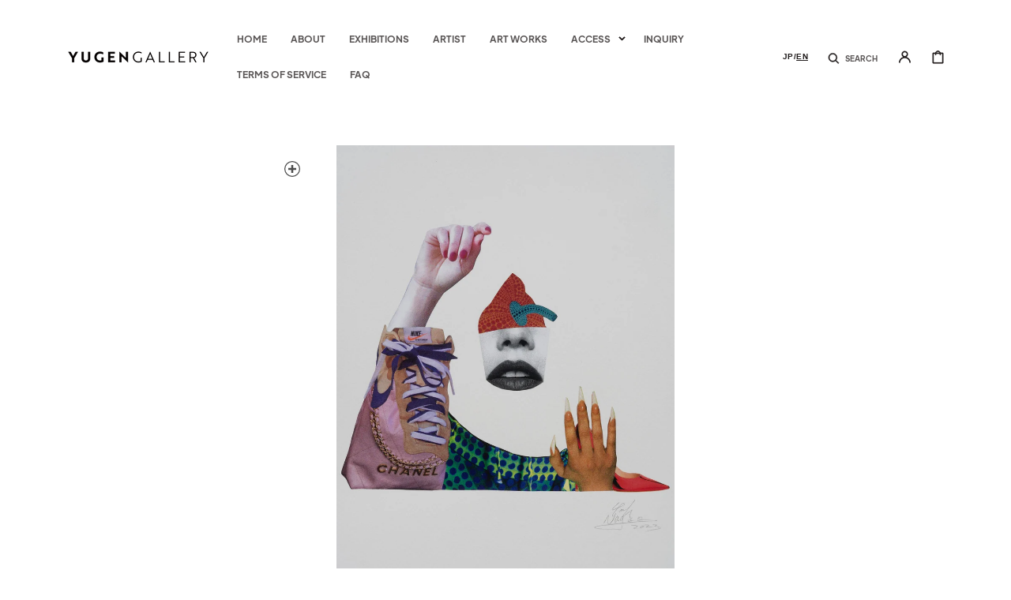

--- FILE ---
content_type: text/html; charset=utf-8
request_url: https://yugen-gallery.com/en-world/products/yohnagao-23
body_size: 70089
content:
<!doctype html>
<html class="no-js" lang="en">
	<head>
	<script src="//yugen-gallery.com/cdn/shop/files/pandectes-rules.js?v=8136208745882034754"></script>
	
	
	
		<meta charset="utf-8">
		<meta http-equiv="X-UA-Compatible" content="IE=edge">
		<meta name="viewport" content="width=device-width,initial-scale=1">
		<meta name="theme-color" content="">
		
		<link rel="canonical" href="https://yugen-gallery.com/en-world/products/yohnagao-23">
		<link rel="preconnect" href="https://cdn.shopify.com" crossorigin><!-- Google Tag Manager -->
<script>(function(w,d,s,l,i){w[l]=w[l]||[];w[l].push({'gtm.start':
new Date().getTime(),event:'gtm.js'});var f=d.getElementsByTagName(s)[0],
j=d.createElement(s),dl=l!='dataLayer'?'&l='+l:'';j.async=true;j.src=
'https://www.googletagmanager.com/gtm.js?id='+i+dl;f.parentNode.insertBefore(j,f);
})(window,document,'script','dataLayer','GTM-MDLWCX8');</script>
<!-- End Google Tag Manager -->
<link rel="icon" type="image/png" href="//yugen-gallery.com/cdn/shop/files/favicon_32x32.png?v=1669261689"><link rel="preconnect" href="https://fonts.shopifycdn.com" crossorigin><title>Yoh Nagao</title>

		
			<meta name="description" content="Yoh Nagao&#39;s solo exhibition &quot;Wild Thought&quot; works. Based on the concept of ``We are the indigenous peoples of the future,&#39;&#39; he creates collage works that highlight traditional customs and rituals from around the world, such as the tribes of Namibia in Africa and the tengu of Japan, in glamorous images.">
		

		

<meta property="og:site_name" content="YUGEN Gallery">
<meta property="og:url" content="https://yugen-gallery.com/en-world/products/yohnagao-23">
<meta property="og:title" content="Yoh Nagao">
<meta property="og:type" content="product">
<meta property="og:description" content="Yoh Nagao&#39;s solo exhibition &quot;Wild Thought&quot; works. Based on the concept of ``We are the indigenous peoples of the future,&#39;&#39; he creates collage works that highlight traditional customs and rituals from around the world, such as the tribes of Namibia in Africa and the tengu of Japan, in glamorous images."><meta property="og:image" content="http://yugen-gallery.com/cdn/shop/products/14_yohnagao_yohnagao_2023.jpg?v=1697714393">
  <meta property="og:image:secure_url" content="https://yugen-gallery.com/cdn/shop/products/14_yohnagao_yohnagao_2023.jpg?v=1697714393">
  <meta property="og:image:width" content="1371">
  <meta property="og:image:height" content="1920"><meta property="og:price:amount" content="702.00">
  <meta property="og:price:currency" content="USD"><meta name="twitter:site" content="@yugengallery_jp"><meta name="twitter:card" content="summary_large_image">
<meta name="twitter:title" content="Yoh Nagao">
<meta name="twitter:description" content="Yoh Nagao&#39;s solo exhibition &quot;Wild Thought&quot; works. Based on the concept of ``We are the indigenous peoples of the future,&#39;&#39; he creates collage works that highlight traditional customs and rituals from around the world, such as the tribes of Namibia in Africa and the tengu of Japan, in glamorous images.">


		<script src="//yugen-gallery.com/cdn/shop/t/27/assets/global.js?v=25211376487321206721727229996" defer="defer"></script>


		<script>window.performance && window.performance.mark && window.performance.mark('shopify.content_for_header.start');</script><meta name="google-site-verification" content="c7_KSR8Fr1NCSfMKuWNKYPIUF0Lv9nxWb_RxqzmJXoI">
<meta name="google-site-verification" content="3Aq2N6MPOfSWPjKNez-A1N_pJR3sXi_tPlOtVECoDaw">
<meta name="facebook-domain-verification" content="xj6brckzo3l5lqh2yyjn1720xwfeg1">
<meta name="google-site-verification" content="134au8yVQvZzW8fZIOQQX8moFB3kpwlES1oa9q9n9Mg">
<meta id="shopify-digital-wallet" name="shopify-digital-wallet" content="/64371196163/digital_wallets/dialog">
<meta name="shopify-checkout-api-token" content="aa9e5c4d5a30e0522919f44fc4913748">
<meta id="in-context-paypal-metadata" data-shop-id="64371196163" data-venmo-supported="false" data-environment="production" data-locale="en_US" data-paypal-v4="true" data-currency="USD">
<link rel="alternate" hreflang="x-default" href="https://yugen-gallery.com/products/yohnagao-23">
<link rel="alternate" hreflang="ja" href="https://yugen-gallery.com/products/yohnagao-23">
<link rel="alternate" hreflang="en" href="https://yugen-gallery.com/en/products/yohnagao-23">
<link rel="alternate" hreflang="en-CN" href="https://yugen-gallery.com/en-world/products/yohnagao-23">
<link rel="alternate" hreflang="ja-CN" href="https://yugen-gallery.com/ja-world/products/yohnagao-23">
<link rel="alternate" hreflang="en-HK" href="https://yugen-gallery.com/en-world/products/yohnagao-23">
<link rel="alternate" hreflang="ja-HK" href="https://yugen-gallery.com/ja-world/products/yohnagao-23">
<link rel="alternate" hreflang="en-MO" href="https://yugen-gallery.com/en-world/products/yohnagao-23">
<link rel="alternate" hreflang="ja-MO" href="https://yugen-gallery.com/ja-world/products/yohnagao-23">
<link rel="alternate" hreflang="en-TW" href="https://yugen-gallery.com/en-world/products/yohnagao-23">
<link rel="alternate" hreflang="ja-TW" href="https://yugen-gallery.com/ja-world/products/yohnagao-23">
<link rel="alternate" hreflang="en-KR" href="https://yugen-gallery.com/en-world/products/yohnagao-23">
<link rel="alternate" hreflang="ja-KR" href="https://yugen-gallery.com/ja-world/products/yohnagao-23">
<link rel="alternate" hreflang="en-MX" href="https://yugen-gallery.com/en-world/products/yohnagao-23">
<link rel="alternate" hreflang="ja-MX" href="https://yugen-gallery.com/ja-world/products/yohnagao-23">
<link rel="alternate" hreflang="en-AO" href="https://yugen-gallery.com/en-world/products/yohnagao-23">
<link rel="alternate" hreflang="ja-AO" href="https://yugen-gallery.com/ja-world/products/yohnagao-23">
<link rel="alternate" hreflang="en-UG" href="https://yugen-gallery.com/en-world/products/yohnagao-23">
<link rel="alternate" hreflang="ja-UG" href="https://yugen-gallery.com/ja-world/products/yohnagao-23">
<link rel="alternate" hreflang="en-EG" href="https://yugen-gallery.com/en-world/products/yohnagao-23">
<link rel="alternate" hreflang="ja-EG" href="https://yugen-gallery.com/ja-world/products/yohnagao-23">
<link rel="alternate" hreflang="en-ET" href="https://yugen-gallery.com/en-world/products/yohnagao-23">
<link rel="alternate" hreflang="ja-ET" href="https://yugen-gallery.com/ja-world/products/yohnagao-23">
<link rel="alternate" hreflang="en-ER" href="https://yugen-gallery.com/en-world/products/yohnagao-23">
<link rel="alternate" hreflang="ja-ER" href="https://yugen-gallery.com/ja-world/products/yohnagao-23">
<link rel="alternate" hreflang="en-GH" href="https://yugen-gallery.com/en-world/products/yohnagao-23">
<link rel="alternate" hreflang="ja-GH" href="https://yugen-gallery.com/ja-world/products/yohnagao-23">
<link rel="alternate" hreflang="en-CV" href="https://yugen-gallery.com/en-world/products/yohnagao-23">
<link rel="alternate" hreflang="ja-CV" href="https://yugen-gallery.com/ja-world/products/yohnagao-23">
<link rel="alternate" hreflang="en-GA" href="https://yugen-gallery.com/en-world/products/yohnagao-23">
<link rel="alternate" hreflang="ja-GA" href="https://yugen-gallery.com/ja-world/products/yohnagao-23">
<link rel="alternate" hreflang="en-GM" href="https://yugen-gallery.com/en-world/products/yohnagao-23">
<link rel="alternate" hreflang="ja-GM" href="https://yugen-gallery.com/ja-world/products/yohnagao-23">
<link rel="alternate" hreflang="en-GN" href="https://yugen-gallery.com/en-world/products/yohnagao-23">
<link rel="alternate" hreflang="ja-GN" href="https://yugen-gallery.com/ja-world/products/yohnagao-23">
<link rel="alternate" hreflang="en-GW" href="https://yugen-gallery.com/en-world/products/yohnagao-23">
<link rel="alternate" hreflang="ja-GW" href="https://yugen-gallery.com/ja-world/products/yohnagao-23">
<link rel="alternate" hreflang="en-KE" href="https://yugen-gallery.com/en-world/products/yohnagao-23">
<link rel="alternate" hreflang="ja-KE" href="https://yugen-gallery.com/ja-world/products/yohnagao-23">
<link rel="alternate" hreflang="en-CI" href="https://yugen-gallery.com/en-world/products/yohnagao-23">
<link rel="alternate" hreflang="ja-CI" href="https://yugen-gallery.com/ja-world/products/yohnagao-23">
<link rel="alternate" hreflang="en-CD" href="https://yugen-gallery.com/en-world/products/yohnagao-23">
<link rel="alternate" hreflang="ja-CD" href="https://yugen-gallery.com/ja-world/products/yohnagao-23">
<link rel="alternate" hreflang="en-CG" href="https://yugen-gallery.com/en-world/products/yohnagao-23">
<link rel="alternate" hreflang="ja-CG" href="https://yugen-gallery.com/ja-world/products/yohnagao-23">
<link rel="alternate" hreflang="en-ZM" href="https://yugen-gallery.com/en-world/products/yohnagao-23">
<link rel="alternate" hreflang="ja-ZM" href="https://yugen-gallery.com/ja-world/products/yohnagao-23">
<link rel="alternate" hreflang="en-SL" href="https://yugen-gallery.com/en-world/products/yohnagao-23">
<link rel="alternate" hreflang="ja-SL" href="https://yugen-gallery.com/ja-world/products/yohnagao-23">
<link rel="alternate" hreflang="en-DJ" href="https://yugen-gallery.com/en-world/products/yohnagao-23">
<link rel="alternate" hreflang="ja-DJ" href="https://yugen-gallery.com/ja-world/products/yohnagao-23">
<link rel="alternate" hreflang="en-ZW" href="https://yugen-gallery.com/en-world/products/yohnagao-23">
<link rel="alternate" hreflang="ja-ZW" href="https://yugen-gallery.com/ja-world/products/yohnagao-23">
<link rel="alternate" hreflang="en-SC" href="https://yugen-gallery.com/en-world/products/yohnagao-23">
<link rel="alternate" hreflang="ja-SC" href="https://yugen-gallery.com/ja-world/products/yohnagao-23">
<link rel="alternate" hreflang="en-SN" href="https://yugen-gallery.com/en-world/products/yohnagao-23">
<link rel="alternate" hreflang="ja-SN" href="https://yugen-gallery.com/ja-world/products/yohnagao-23">
<link rel="alternate" hreflang="en-TZ" href="https://yugen-gallery.com/en-world/products/yohnagao-23">
<link rel="alternate" hreflang="ja-TZ" href="https://yugen-gallery.com/ja-world/products/yohnagao-23">
<link rel="alternate" hreflang="en-TD" href="https://yugen-gallery.com/en-world/products/yohnagao-23">
<link rel="alternate" hreflang="ja-TD" href="https://yugen-gallery.com/ja-world/products/yohnagao-23">
<link rel="alternate" hreflang="en-TN" href="https://yugen-gallery.com/en-world/products/yohnagao-23">
<link rel="alternate" hreflang="ja-TN" href="https://yugen-gallery.com/ja-world/products/yohnagao-23">
<link rel="alternate" hreflang="en-TG" href="https://yugen-gallery.com/en-world/products/yohnagao-23">
<link rel="alternate" hreflang="ja-TG" href="https://yugen-gallery.com/ja-world/products/yohnagao-23">
<link rel="alternate" hreflang="en-NG" href="https://yugen-gallery.com/en-world/products/yohnagao-23">
<link rel="alternate" hreflang="ja-NG" href="https://yugen-gallery.com/ja-world/products/yohnagao-23">
<link rel="alternate" hreflang="en-NA" href="https://yugen-gallery.com/en-world/products/yohnagao-23">
<link rel="alternate" hreflang="ja-NA" href="https://yugen-gallery.com/ja-world/products/yohnagao-23">
<link rel="alternate" hreflang="en-NE" href="https://yugen-gallery.com/en-world/products/yohnagao-23">
<link rel="alternate" hreflang="ja-NE" href="https://yugen-gallery.com/ja-world/products/yohnagao-23">
<link rel="alternate" hreflang="en-BF" href="https://yugen-gallery.com/en-world/products/yohnagao-23">
<link rel="alternate" hreflang="ja-BF" href="https://yugen-gallery.com/ja-world/products/yohnagao-23">
<link rel="alternate" hreflang="en-BI" href="https://yugen-gallery.com/en-world/products/yohnagao-23">
<link rel="alternate" hreflang="ja-BI" href="https://yugen-gallery.com/ja-world/products/yohnagao-23">
<link rel="alternate" hreflang="en-BW" href="https://yugen-gallery.com/en-world/products/yohnagao-23">
<link rel="alternate" hreflang="ja-BW" href="https://yugen-gallery.com/ja-world/products/yohnagao-23">
<link rel="alternate" hreflang="en-MG" href="https://yugen-gallery.com/en-world/products/yohnagao-23">
<link rel="alternate" hreflang="ja-MG" href="https://yugen-gallery.com/ja-world/products/yohnagao-23">
<link rel="alternate" hreflang="en-MW" href="https://yugen-gallery.com/en-world/products/yohnagao-23">
<link rel="alternate" hreflang="ja-MW" href="https://yugen-gallery.com/ja-world/products/yohnagao-23">
<link rel="alternate" hreflang="en-ML" href="https://yugen-gallery.com/en-world/products/yohnagao-23">
<link rel="alternate" hreflang="ja-ML" href="https://yugen-gallery.com/ja-world/products/yohnagao-23">
<link rel="alternate" hreflang="en-MU" href="https://yugen-gallery.com/en-world/products/yohnagao-23">
<link rel="alternate" hreflang="ja-MU" href="https://yugen-gallery.com/ja-world/products/yohnagao-23">
<link rel="alternate" hreflang="en-MR" href="https://yugen-gallery.com/en-world/products/yohnagao-23">
<link rel="alternate" hreflang="ja-MR" href="https://yugen-gallery.com/ja-world/products/yohnagao-23">
<link rel="alternate" hreflang="en-MZ" href="https://yugen-gallery.com/en-world/products/yohnagao-23">
<link rel="alternate" hreflang="ja-MZ" href="https://yugen-gallery.com/ja-world/products/yohnagao-23">
<link rel="alternate" hreflang="en-MA" href="https://yugen-gallery.com/en-world/products/yohnagao-23">
<link rel="alternate" hreflang="ja-MA" href="https://yugen-gallery.com/ja-world/products/yohnagao-23">
<link rel="alternate" hreflang="en-LY" href="https://yugen-gallery.com/en-world/products/yohnagao-23">
<link rel="alternate" hreflang="ja-LY" href="https://yugen-gallery.com/ja-world/products/yohnagao-23">
<link rel="alternate" hreflang="en-LR" href="https://yugen-gallery.com/en-world/products/yohnagao-23">
<link rel="alternate" hreflang="ja-LR" href="https://yugen-gallery.com/ja-world/products/yohnagao-23">
<link rel="alternate" hreflang="en-RW" href="https://yugen-gallery.com/en-world/products/yohnagao-23">
<link rel="alternate" hreflang="ja-RW" href="https://yugen-gallery.com/ja-world/products/yohnagao-23">
<link rel="alternate" hreflang="en-LS" href="https://yugen-gallery.com/en-world/products/yohnagao-23">
<link rel="alternate" hreflang="ja-LS" href="https://yugen-gallery.com/ja-world/products/yohnagao-23">
<link rel="alternate" hreflang="en-CF" href="https://yugen-gallery.com/en-world/products/yohnagao-23">
<link rel="alternate" hreflang="ja-CF" href="https://yugen-gallery.com/ja-world/products/yohnagao-23">
<link rel="alternate" hreflang="en-ZA" href="https://yugen-gallery.com/en-world/products/yohnagao-23">
<link rel="alternate" hreflang="ja-ZA" href="https://yugen-gallery.com/ja-world/products/yohnagao-23">
<link rel="alternate" hreflang="en-AZ" href="https://yugen-gallery.com/en-world/products/yohnagao-23">
<link rel="alternate" hreflang="ja-AZ" href="https://yugen-gallery.com/ja-world/products/yohnagao-23">
<link rel="alternate" hreflang="en-AF" href="https://yugen-gallery.com/en-world/products/yohnagao-23">
<link rel="alternate" hreflang="ja-AF" href="https://yugen-gallery.com/ja-world/products/yohnagao-23">
<link rel="alternate" hreflang="en-AE" href="https://yugen-gallery.com/en-world/products/yohnagao-23">
<link rel="alternate" hreflang="ja-AE" href="https://yugen-gallery.com/ja-world/products/yohnagao-23">
<link rel="alternate" hreflang="en-YE" href="https://yugen-gallery.com/en-world/products/yohnagao-23">
<link rel="alternate" hreflang="ja-YE" href="https://yugen-gallery.com/ja-world/products/yohnagao-23">
<link rel="alternate" hreflang="en-IL" href="https://yugen-gallery.com/en-world/products/yohnagao-23">
<link rel="alternate" hreflang="ja-IL" href="https://yugen-gallery.com/ja-world/products/yohnagao-23">
<link rel="alternate" hreflang="en-IQ" href="https://yugen-gallery.com/en-world/products/yohnagao-23">
<link rel="alternate" hreflang="ja-IQ" href="https://yugen-gallery.com/ja-world/products/yohnagao-23">
<link rel="alternate" hreflang="en-IN" href="https://yugen-gallery.com/en-world/products/yohnagao-23">
<link rel="alternate" hreflang="ja-IN" href="https://yugen-gallery.com/ja-world/products/yohnagao-23">
<link rel="alternate" hreflang="en-ID" href="https://yugen-gallery.com/en-world/products/yohnagao-23">
<link rel="alternate" hreflang="ja-ID" href="https://yugen-gallery.com/ja-world/products/yohnagao-23">
<link rel="alternate" hreflang="en-UZ" href="https://yugen-gallery.com/en-world/products/yohnagao-23">
<link rel="alternate" hreflang="ja-UZ" href="https://yugen-gallery.com/ja-world/products/yohnagao-23">
<link rel="alternate" hreflang="en-OM" href="https://yugen-gallery.com/en-world/products/yohnagao-23">
<link rel="alternate" hreflang="ja-OM" href="https://yugen-gallery.com/ja-world/products/yohnagao-23">
<link rel="alternate" hreflang="en-KZ" href="https://yugen-gallery.com/en-world/products/yohnagao-23">
<link rel="alternate" hreflang="ja-KZ" href="https://yugen-gallery.com/ja-world/products/yohnagao-23">
<link rel="alternate" hreflang="en-QA" href="https://yugen-gallery.com/en-world/products/yohnagao-23">
<link rel="alternate" hreflang="ja-QA" href="https://yugen-gallery.com/ja-world/products/yohnagao-23">
<link rel="alternate" hreflang="en-KH" href="https://yugen-gallery.com/en-world/products/yohnagao-23">
<link rel="alternate" hreflang="ja-KH" href="https://yugen-gallery.com/ja-world/products/yohnagao-23">
<link rel="alternate" hreflang="en-KG" href="https://yugen-gallery.com/en-world/products/yohnagao-23">
<link rel="alternate" hreflang="ja-KG" href="https://yugen-gallery.com/ja-world/products/yohnagao-23">
<link rel="alternate" hreflang="en-KW" href="https://yugen-gallery.com/en-world/products/yohnagao-23">
<link rel="alternate" hreflang="ja-KW" href="https://yugen-gallery.com/ja-world/products/yohnagao-23">
<link rel="alternate" hreflang="en-SA" href="https://yugen-gallery.com/en-world/products/yohnagao-23">
<link rel="alternate" hreflang="ja-SA" href="https://yugen-gallery.com/ja-world/products/yohnagao-23">
<link rel="alternate" hreflang="en-SG" href="https://yugen-gallery.com/en-world/products/yohnagao-23">
<link rel="alternate" hreflang="ja-SG" href="https://yugen-gallery.com/ja-world/products/yohnagao-23">
<link rel="alternate" hreflang="en-LK" href="https://yugen-gallery.com/en-world/products/yohnagao-23">
<link rel="alternate" hreflang="ja-LK" href="https://yugen-gallery.com/ja-world/products/yohnagao-23">
<link rel="alternate" hreflang="en-TH" href="https://yugen-gallery.com/en-world/products/yohnagao-23">
<link rel="alternate" hreflang="ja-TH" href="https://yugen-gallery.com/ja-world/products/yohnagao-23">
<link rel="alternate" hreflang="en-NP" href="https://yugen-gallery.com/en-world/products/yohnagao-23">
<link rel="alternate" hreflang="ja-NP" href="https://yugen-gallery.com/ja-world/products/yohnagao-23">
<link rel="alternate" hreflang="en-BH" href="https://yugen-gallery.com/en-world/products/yohnagao-23">
<link rel="alternate" hreflang="ja-BH" href="https://yugen-gallery.com/ja-world/products/yohnagao-23">
<link rel="alternate" hreflang="en-PK" href="https://yugen-gallery.com/en-world/products/yohnagao-23">
<link rel="alternate" hreflang="ja-PK" href="https://yugen-gallery.com/ja-world/products/yohnagao-23">
<link rel="alternate" hreflang="en-BD" href="https://yugen-gallery.com/en-world/products/yohnagao-23">
<link rel="alternate" hreflang="ja-BD" href="https://yugen-gallery.com/ja-world/products/yohnagao-23">
<link rel="alternate" hreflang="en-PH" href="https://yugen-gallery.com/en-world/products/yohnagao-23">
<link rel="alternate" hreflang="ja-PH" href="https://yugen-gallery.com/ja-world/products/yohnagao-23">
<link rel="alternate" hreflang="en-BT" href="https://yugen-gallery.com/en-world/products/yohnagao-23">
<link rel="alternate" hreflang="ja-BT" href="https://yugen-gallery.com/ja-world/products/yohnagao-23">
<link rel="alternate" hreflang="en-BN" href="https://yugen-gallery.com/en-world/products/yohnagao-23">
<link rel="alternate" hreflang="ja-BN" href="https://yugen-gallery.com/ja-world/products/yohnagao-23">
<link rel="alternate" hreflang="en-VN" href="https://yugen-gallery.com/en-world/products/yohnagao-23">
<link rel="alternate" hreflang="ja-VN" href="https://yugen-gallery.com/ja-world/products/yohnagao-23">
<link rel="alternate" hreflang="en-MY" href="https://yugen-gallery.com/en-world/products/yohnagao-23">
<link rel="alternate" hreflang="ja-MY" href="https://yugen-gallery.com/ja-world/products/yohnagao-23">
<link rel="alternate" hreflang="en-MM" href="https://yugen-gallery.com/en-world/products/yohnagao-23">
<link rel="alternate" hreflang="ja-MM" href="https://yugen-gallery.com/ja-world/products/yohnagao-23">
<link rel="alternate" hreflang="en-MV" href="https://yugen-gallery.com/en-world/products/yohnagao-23">
<link rel="alternate" hreflang="ja-MV" href="https://yugen-gallery.com/ja-world/products/yohnagao-23">
<link rel="alternate" hreflang="en-MN" href="https://yugen-gallery.com/en-world/products/yohnagao-23">
<link rel="alternate" hreflang="ja-MN" href="https://yugen-gallery.com/ja-world/products/yohnagao-23">
<link rel="alternate" hreflang="en-JO" href="https://yugen-gallery.com/en-world/products/yohnagao-23">
<link rel="alternate" hreflang="ja-JO" href="https://yugen-gallery.com/ja-world/products/yohnagao-23">
<link rel="alternate" hreflang="en-LA" href="https://yugen-gallery.com/en-world/products/yohnagao-23">
<link rel="alternate" hreflang="ja-LA" href="https://yugen-gallery.com/ja-world/products/yohnagao-23">
<link rel="alternate" hreflang="en-LB" href="https://yugen-gallery.com/en-world/products/yohnagao-23">
<link rel="alternate" hreflang="ja-LB" href="https://yugen-gallery.com/ja-world/products/yohnagao-23">
<link rel="alternate" hreflang="en-RU" href="https://yugen-gallery.com/en-world/products/yohnagao-23">
<link rel="alternate" hreflang="ja-RU" href="https://yugen-gallery.com/ja-world/products/yohnagao-23">
<link rel="alternate" hreflang="en-AW" href="https://yugen-gallery.com/en-world/products/yohnagao-23">
<link rel="alternate" hreflang="ja-AW" href="https://yugen-gallery.com/ja-world/products/yohnagao-23">
<link rel="alternate" hreflang="en-AG" href="https://yugen-gallery.com/en-world/products/yohnagao-23">
<link rel="alternate" hreflang="ja-AG" href="https://yugen-gallery.com/ja-world/products/yohnagao-23">
<link rel="alternate" hreflang="en-VG" href="https://yugen-gallery.com/en-world/products/yohnagao-23">
<link rel="alternate" hreflang="ja-VG" href="https://yugen-gallery.com/ja-world/products/yohnagao-23">
<link rel="alternate" hreflang="en-SV" href="https://yugen-gallery.com/en-world/products/yohnagao-23">
<link rel="alternate" hreflang="ja-SV" href="https://yugen-gallery.com/ja-world/products/yohnagao-23">
<link rel="alternate" hreflang="en-CW" href="https://yugen-gallery.com/en-world/products/yohnagao-23">
<link rel="alternate" hreflang="ja-CW" href="https://yugen-gallery.com/ja-world/products/yohnagao-23">
<link rel="alternate" hreflang="en-GT" href="https://yugen-gallery.com/en-world/products/yohnagao-23">
<link rel="alternate" hreflang="ja-GT" href="https://yugen-gallery.com/ja-world/products/yohnagao-23">
<link rel="alternate" hreflang="en-GD" href="https://yugen-gallery.com/en-world/products/yohnagao-23">
<link rel="alternate" hreflang="ja-GD" href="https://yugen-gallery.com/ja-world/products/yohnagao-23">
<link rel="alternate" hreflang="en-KY" href="https://yugen-gallery.com/en-world/products/yohnagao-23">
<link rel="alternate" hreflang="ja-KY" href="https://yugen-gallery.com/ja-world/products/yohnagao-23">
<link rel="alternate" hreflang="en-CR" href="https://yugen-gallery.com/en-world/products/yohnagao-23">
<link rel="alternate" hreflang="ja-CR" href="https://yugen-gallery.com/ja-world/products/yohnagao-23">
<link rel="alternate" hreflang="en-BL" href="https://yugen-gallery.com/en-world/products/yohnagao-23">
<link rel="alternate" hreflang="ja-BL" href="https://yugen-gallery.com/ja-world/products/yohnagao-23">
<link rel="alternate" hreflang="en-JM" href="https://yugen-gallery.com/en-world/products/yohnagao-23">
<link rel="alternate" hreflang="ja-JM" href="https://yugen-gallery.com/ja-world/products/yohnagao-23">
<link rel="alternate" hreflang="en-KN" href="https://yugen-gallery.com/en-world/products/yohnagao-23">
<link rel="alternate" hreflang="ja-KN" href="https://yugen-gallery.com/ja-world/products/yohnagao-23">
<link rel="alternate" hreflang="en-VC" href="https://yugen-gallery.com/en-world/products/yohnagao-23">
<link rel="alternate" hreflang="ja-VC" href="https://yugen-gallery.com/ja-world/products/yohnagao-23">
<link rel="alternate" hreflang="en-LC" href="https://yugen-gallery.com/en-world/products/yohnagao-23">
<link rel="alternate" hreflang="ja-LC" href="https://yugen-gallery.com/ja-world/products/yohnagao-23">
<link rel="alternate" hreflang="en-TC" href="https://yugen-gallery.com/en-world/products/yohnagao-23">
<link rel="alternate" hreflang="ja-TC" href="https://yugen-gallery.com/ja-world/products/yohnagao-23">
<link rel="alternate" hreflang="en-DM" href="https://yugen-gallery.com/en-world/products/yohnagao-23">
<link rel="alternate" hreflang="ja-DM" href="https://yugen-gallery.com/ja-world/products/yohnagao-23">
<link rel="alternate" hreflang="en-TT" href="https://yugen-gallery.com/en-world/products/yohnagao-23">
<link rel="alternate" hreflang="ja-TT" href="https://yugen-gallery.com/ja-world/products/yohnagao-23">
<link rel="alternate" hreflang="en-NI" href="https://yugen-gallery.com/en-world/products/yohnagao-23">
<link rel="alternate" hreflang="ja-NI" href="https://yugen-gallery.com/ja-world/products/yohnagao-23">
<link rel="alternate" hreflang="en-HT" href="https://yugen-gallery.com/en-world/products/yohnagao-23">
<link rel="alternate" hreflang="ja-HT" href="https://yugen-gallery.com/ja-world/products/yohnagao-23">
<link rel="alternate" hreflang="en-PA" href="https://yugen-gallery.com/en-world/products/yohnagao-23">
<link rel="alternate" hreflang="ja-PA" href="https://yugen-gallery.com/ja-world/products/yohnagao-23">
<link rel="alternate" hreflang="en-BB" href="https://yugen-gallery.com/en-world/products/yohnagao-23">
<link rel="alternate" hreflang="ja-BB" href="https://yugen-gallery.com/ja-world/products/yohnagao-23">
<link rel="alternate" hreflang="en-BZ" href="https://yugen-gallery.com/en-world/products/yohnagao-23">
<link rel="alternate" hreflang="ja-BZ" href="https://yugen-gallery.com/ja-world/products/yohnagao-23">
<link rel="alternate" hreflang="en-HN" href="https://yugen-gallery.com/en-world/products/yohnagao-23">
<link rel="alternate" hreflang="ja-HN" href="https://yugen-gallery.com/ja-world/products/yohnagao-23">
<link rel="alternate" hreflang="en-MQ" href="https://yugen-gallery.com/en-world/products/yohnagao-23">
<link rel="alternate" hreflang="ja-MQ" href="https://yugen-gallery.com/ja-world/products/yohnagao-23">
<link rel="alternate" hreflang="en-MS" href="https://yugen-gallery.com/en-world/products/yohnagao-23">
<link rel="alternate" hreflang="ja-MS" href="https://yugen-gallery.com/ja-world/products/yohnagao-23">
<link rel="alternate" hreflang="en-IS" href="https://yugen-gallery.com/en-world/products/yohnagao-23">
<link rel="alternate" hreflang="ja-IS" href="https://yugen-gallery.com/ja-world/products/yohnagao-23">
<link rel="alternate" hreflang="en-IE" href="https://yugen-gallery.com/en-world/products/yohnagao-23">
<link rel="alternate" hreflang="ja-IE" href="https://yugen-gallery.com/ja-world/products/yohnagao-23">
<link rel="alternate" hreflang="en-AL" href="https://yugen-gallery.com/en-world/products/yohnagao-23">
<link rel="alternate" hreflang="ja-AL" href="https://yugen-gallery.com/ja-world/products/yohnagao-23">
<link rel="alternate" hreflang="en-AM" href="https://yugen-gallery.com/en-world/products/yohnagao-23">
<link rel="alternate" hreflang="ja-AM" href="https://yugen-gallery.com/ja-world/products/yohnagao-23">
<link rel="alternate" hreflang="en-AD" href="https://yugen-gallery.com/en-world/products/yohnagao-23">
<link rel="alternate" hreflang="ja-AD" href="https://yugen-gallery.com/ja-world/products/yohnagao-23">
<link rel="alternate" hreflang="en-GB" href="https://yugen-gallery.com/en-world/products/yohnagao-23">
<link rel="alternate" hreflang="ja-GB" href="https://yugen-gallery.com/ja-world/products/yohnagao-23">
<link rel="alternate" hreflang="en-IT" href="https://yugen-gallery.com/en-world/products/yohnagao-23">
<link rel="alternate" hreflang="ja-IT" href="https://yugen-gallery.com/ja-world/products/yohnagao-23">
<link rel="alternate" hreflang="en-UA" href="https://yugen-gallery.com/en-world/products/yohnagao-23">
<link rel="alternate" hreflang="ja-UA" href="https://yugen-gallery.com/ja-world/products/yohnagao-23">
<link rel="alternate" hreflang="en-EE" href="https://yugen-gallery.com/en-world/products/yohnagao-23">
<link rel="alternate" hreflang="ja-EE" href="https://yugen-gallery.com/ja-world/products/yohnagao-23">
<link rel="alternate" hreflang="en-AT" href="https://yugen-gallery.com/en-world/products/yohnagao-23">
<link rel="alternate" hreflang="ja-AT" href="https://yugen-gallery.com/ja-world/products/yohnagao-23">
<link rel="alternate" hreflang="en-NL" href="https://yugen-gallery.com/en-world/products/yohnagao-23">
<link rel="alternate" hreflang="ja-NL" href="https://yugen-gallery.com/ja-world/products/yohnagao-23">
<link rel="alternate" hreflang="en-GG" href="https://yugen-gallery.com/en-world/products/yohnagao-23">
<link rel="alternate" hreflang="ja-GG" href="https://yugen-gallery.com/ja-world/products/yohnagao-23">
<link rel="alternate" hreflang="en-CY" href="https://yugen-gallery.com/en-world/products/yohnagao-23">
<link rel="alternate" hreflang="ja-CY" href="https://yugen-gallery.com/ja-world/products/yohnagao-23">
<link rel="alternate" hreflang="en-GR" href="https://yugen-gallery.com/en-world/products/yohnagao-23">
<link rel="alternate" hreflang="ja-GR" href="https://yugen-gallery.com/ja-world/products/yohnagao-23">
<link rel="alternate" hreflang="en-GP" href="https://yugen-gallery.com/en-world/products/yohnagao-23">
<link rel="alternate" hreflang="ja-GP" href="https://yugen-gallery.com/ja-world/products/yohnagao-23">
<link rel="alternate" hreflang="en-GL" href="https://yugen-gallery.com/en-world/products/yohnagao-23">
<link rel="alternate" hreflang="ja-GL" href="https://yugen-gallery.com/ja-world/products/yohnagao-23">
<link rel="alternate" hreflang="en-HR" href="https://yugen-gallery.com/en-world/products/yohnagao-23">
<link rel="alternate" hreflang="ja-HR" href="https://yugen-gallery.com/ja-world/products/yohnagao-23">
<link rel="alternate" hreflang="en-XK" href="https://yugen-gallery.com/en-world/products/yohnagao-23">
<link rel="alternate" hreflang="ja-XK" href="https://yugen-gallery.com/ja-world/products/yohnagao-23">
<link rel="alternate" hreflang="en-GI" href="https://yugen-gallery.com/en-world/products/yohnagao-23">
<link rel="alternate" hreflang="ja-GI" href="https://yugen-gallery.com/ja-world/products/yohnagao-23">
<link rel="alternate" hreflang="en-JE" href="https://yugen-gallery.com/en-world/products/yohnagao-23">
<link rel="alternate" hreflang="ja-JE" href="https://yugen-gallery.com/ja-world/products/yohnagao-23">
<link rel="alternate" hreflang="en-GE" href="https://yugen-gallery.com/en-world/products/yohnagao-23">
<link rel="alternate" hreflang="ja-GE" href="https://yugen-gallery.com/ja-world/products/yohnagao-23">
<link rel="alternate" hreflang="en-CH" href="https://yugen-gallery.com/en-world/products/yohnagao-23">
<link rel="alternate" hreflang="ja-CH" href="https://yugen-gallery.com/ja-world/products/yohnagao-23">
<link rel="alternate" hreflang="en-SE" href="https://yugen-gallery.com/en-world/products/yohnagao-23">
<link rel="alternate" hreflang="ja-SE" href="https://yugen-gallery.com/ja-world/products/yohnagao-23">
<link rel="alternate" hreflang="en-ES" href="https://yugen-gallery.com/en-world/products/yohnagao-23">
<link rel="alternate" hreflang="ja-ES" href="https://yugen-gallery.com/ja-world/products/yohnagao-23">
<link rel="alternate" hreflang="en-SK" href="https://yugen-gallery.com/en-world/products/yohnagao-23">
<link rel="alternate" hreflang="ja-SK" href="https://yugen-gallery.com/ja-world/products/yohnagao-23">
<link rel="alternate" hreflang="en-SI" href="https://yugen-gallery.com/en-world/products/yohnagao-23">
<link rel="alternate" hreflang="ja-SI" href="https://yugen-gallery.com/ja-world/products/yohnagao-23">
<link rel="alternate" hreflang="en-RS" href="https://yugen-gallery.com/en-world/products/yohnagao-23">
<link rel="alternate" hreflang="ja-RS" href="https://yugen-gallery.com/ja-world/products/yohnagao-23">
<link rel="alternate" hreflang="en-CZ" href="https://yugen-gallery.com/en-world/products/yohnagao-23">
<link rel="alternate" hreflang="ja-CZ" href="https://yugen-gallery.com/ja-world/products/yohnagao-23">
<link rel="alternate" hreflang="en-DK" href="https://yugen-gallery.com/en-world/products/yohnagao-23">
<link rel="alternate" hreflang="ja-DK" href="https://yugen-gallery.com/ja-world/products/yohnagao-23">
<link rel="alternate" hreflang="en-DE" href="https://yugen-gallery.com/en-world/products/yohnagao-23">
<link rel="alternate" hreflang="ja-DE" href="https://yugen-gallery.com/ja-world/products/yohnagao-23">
<link rel="alternate" hreflang="en-TR" href="https://yugen-gallery.com/en-world/products/yohnagao-23">
<link rel="alternate" hreflang="ja-TR" href="https://yugen-gallery.com/ja-world/products/yohnagao-23">
<link rel="alternate" hreflang="en-NO" href="https://yugen-gallery.com/en-world/products/yohnagao-23">
<link rel="alternate" hreflang="ja-NO" href="https://yugen-gallery.com/ja-world/products/yohnagao-23">
<link rel="alternate" hreflang="en-HU" href="https://yugen-gallery.com/en-world/products/yohnagao-23">
<link rel="alternate" hreflang="ja-HU" href="https://yugen-gallery.com/ja-world/products/yohnagao-23">
<link rel="alternate" hreflang="en-FI" href="https://yugen-gallery.com/en-world/products/yohnagao-23">
<link rel="alternate" hreflang="ja-FI" href="https://yugen-gallery.com/ja-world/products/yohnagao-23">
<link rel="alternate" hreflang="en-FO" href="https://yugen-gallery.com/en-world/products/yohnagao-23">
<link rel="alternate" hreflang="ja-FO" href="https://yugen-gallery.com/ja-world/products/yohnagao-23">
<link rel="alternate" hreflang="en-FR" href="https://yugen-gallery.com/en-world/products/yohnagao-23">
<link rel="alternate" hreflang="ja-FR" href="https://yugen-gallery.com/ja-world/products/yohnagao-23">
<link rel="alternate" hreflang="en-BG" href="https://yugen-gallery.com/en-world/products/yohnagao-23">
<link rel="alternate" hreflang="ja-BG" href="https://yugen-gallery.com/ja-world/products/yohnagao-23">
<link rel="alternate" hreflang="en-BY" href="https://yugen-gallery.com/en-world/products/yohnagao-23">
<link rel="alternate" hreflang="ja-BY" href="https://yugen-gallery.com/ja-world/products/yohnagao-23">
<link rel="alternate" hreflang="en-BE" href="https://yugen-gallery.com/en-world/products/yohnagao-23">
<link rel="alternate" hreflang="ja-BE" href="https://yugen-gallery.com/ja-world/products/yohnagao-23">
<link rel="alternate" hreflang="en-PL" href="https://yugen-gallery.com/en-world/products/yohnagao-23">
<link rel="alternate" hreflang="ja-PL" href="https://yugen-gallery.com/ja-world/products/yohnagao-23">
<link rel="alternate" hreflang="en-BA" href="https://yugen-gallery.com/en-world/products/yohnagao-23">
<link rel="alternate" hreflang="ja-BA" href="https://yugen-gallery.com/ja-world/products/yohnagao-23">
<link rel="alternate" hreflang="en-PT" href="https://yugen-gallery.com/en-world/products/yohnagao-23">
<link rel="alternate" hreflang="ja-PT" href="https://yugen-gallery.com/ja-world/products/yohnagao-23">
<link rel="alternate" hreflang="en-MK" href="https://yugen-gallery.com/en-world/products/yohnagao-23">
<link rel="alternate" hreflang="ja-MK" href="https://yugen-gallery.com/ja-world/products/yohnagao-23">
<link rel="alternate" hreflang="en-YT" href="https://yugen-gallery.com/en-world/products/yohnagao-23">
<link rel="alternate" hreflang="ja-YT" href="https://yugen-gallery.com/ja-world/products/yohnagao-23">
<link rel="alternate" hreflang="en-MT" href="https://yugen-gallery.com/en-world/products/yohnagao-23">
<link rel="alternate" hreflang="ja-MT" href="https://yugen-gallery.com/ja-world/products/yohnagao-23">
<link rel="alternate" hreflang="en-MD" href="https://yugen-gallery.com/en-world/products/yohnagao-23">
<link rel="alternate" hreflang="ja-MD" href="https://yugen-gallery.com/ja-world/products/yohnagao-23">
<link rel="alternate" hreflang="en-ME" href="https://yugen-gallery.com/en-world/products/yohnagao-23">
<link rel="alternate" hreflang="ja-ME" href="https://yugen-gallery.com/ja-world/products/yohnagao-23">
<link rel="alternate" hreflang="en-LV" href="https://yugen-gallery.com/en-world/products/yohnagao-23">
<link rel="alternate" hreflang="ja-LV" href="https://yugen-gallery.com/ja-world/products/yohnagao-23">
<link rel="alternate" hreflang="en-LT" href="https://yugen-gallery.com/en-world/products/yohnagao-23">
<link rel="alternate" hreflang="ja-LT" href="https://yugen-gallery.com/ja-world/products/yohnagao-23">
<link rel="alternate" hreflang="en-LI" href="https://yugen-gallery.com/en-world/products/yohnagao-23">
<link rel="alternate" hreflang="ja-LI" href="https://yugen-gallery.com/ja-world/products/yohnagao-23">
<link rel="alternate" hreflang="en-RO" href="https://yugen-gallery.com/en-world/products/yohnagao-23">
<link rel="alternate" hreflang="ja-RO" href="https://yugen-gallery.com/ja-world/products/yohnagao-23">
<link rel="alternate" hreflang="en-LU" href="https://yugen-gallery.com/en-world/products/yohnagao-23">
<link rel="alternate" hreflang="ja-LU" href="https://yugen-gallery.com/ja-world/products/yohnagao-23">
<link rel="alternate" hreflang="en-RE" href="https://yugen-gallery.com/en-world/products/yohnagao-23">
<link rel="alternate" hreflang="ja-RE" href="https://yugen-gallery.com/ja-world/products/yohnagao-23">
<link rel="alternate" hreflang="en-US" href="https://yugen-gallery.com/en-world/products/yohnagao-23">
<link rel="alternate" hreflang="ja-US" href="https://yugen-gallery.com/ja-world/products/yohnagao-23">
<link rel="alternate" hreflang="en-CA" href="https://yugen-gallery.com/en-world/products/yohnagao-23">
<link rel="alternate" hreflang="ja-CA" href="https://yugen-gallery.com/ja-world/products/yohnagao-23">
<link rel="alternate" hreflang="en-AU" href="https://yugen-gallery.com/en-world/products/yohnagao-23">
<link rel="alternate" hreflang="ja-AU" href="https://yugen-gallery.com/ja-world/products/yohnagao-23">
<link rel="alternate" hreflang="en-KI" href="https://yugen-gallery.com/en-world/products/yohnagao-23">
<link rel="alternate" hreflang="ja-KI" href="https://yugen-gallery.com/ja-world/products/yohnagao-23">
<link rel="alternate" hreflang="en-SB" href="https://yugen-gallery.com/en-world/products/yohnagao-23">
<link rel="alternate" hreflang="ja-SB" href="https://yugen-gallery.com/ja-world/products/yohnagao-23">
<link rel="alternate" hreflang="en-TV" href="https://yugen-gallery.com/en-world/products/yohnagao-23">
<link rel="alternate" hreflang="ja-TV" href="https://yugen-gallery.com/ja-world/products/yohnagao-23">
<link rel="alternate" hreflang="en-TO" href="https://yugen-gallery.com/en-world/products/yohnagao-23">
<link rel="alternate" hreflang="ja-TO" href="https://yugen-gallery.com/ja-world/products/yohnagao-23">
<link rel="alternate" hreflang="en-NC" href="https://yugen-gallery.com/en-world/products/yohnagao-23">
<link rel="alternate" hreflang="ja-NC" href="https://yugen-gallery.com/ja-world/products/yohnagao-23">
<link rel="alternate" hreflang="en-NZ" href="https://yugen-gallery.com/en-world/products/yohnagao-23">
<link rel="alternate" hreflang="ja-NZ" href="https://yugen-gallery.com/ja-world/products/yohnagao-23">
<link rel="alternate" hreflang="en-NF" href="https://yugen-gallery.com/en-world/products/yohnagao-23">
<link rel="alternate" hreflang="ja-NF" href="https://yugen-gallery.com/ja-world/products/yohnagao-23">
<link rel="alternate" hreflang="en-VU" href="https://yugen-gallery.com/en-world/products/yohnagao-23">
<link rel="alternate" hreflang="ja-VU" href="https://yugen-gallery.com/ja-world/products/yohnagao-23">
<link rel="alternate" hreflang="en-PG" href="https://yugen-gallery.com/en-world/products/yohnagao-23">
<link rel="alternate" hreflang="ja-PG" href="https://yugen-gallery.com/ja-world/products/yohnagao-23">
<link rel="alternate" hreflang="en-FJ" href="https://yugen-gallery.com/en-world/products/yohnagao-23">
<link rel="alternate" hreflang="ja-FJ" href="https://yugen-gallery.com/ja-world/products/yohnagao-23">
<link rel="alternate" hreflang="en-AR" href="https://yugen-gallery.com/en-world/products/yohnagao-23">
<link rel="alternate" hreflang="ja-AR" href="https://yugen-gallery.com/ja-world/products/yohnagao-23">
<link rel="alternate" hreflang="en-UY" href="https://yugen-gallery.com/en-world/products/yohnagao-23">
<link rel="alternate" hreflang="ja-UY" href="https://yugen-gallery.com/ja-world/products/yohnagao-23">
<link rel="alternate" hreflang="en-EC" href="https://yugen-gallery.com/en-world/products/yohnagao-23">
<link rel="alternate" hreflang="ja-EC" href="https://yugen-gallery.com/ja-world/products/yohnagao-23">
<link rel="alternate" hreflang="en-GY" href="https://yugen-gallery.com/en-world/products/yohnagao-23">
<link rel="alternate" hreflang="ja-GY" href="https://yugen-gallery.com/ja-world/products/yohnagao-23">
<link rel="alternate" hreflang="en-CO" href="https://yugen-gallery.com/en-world/products/yohnagao-23">
<link rel="alternate" hreflang="ja-CO" href="https://yugen-gallery.com/ja-world/products/yohnagao-23">
<link rel="alternate" hreflang="en-SR" href="https://yugen-gallery.com/en-world/products/yohnagao-23">
<link rel="alternate" hreflang="ja-SR" href="https://yugen-gallery.com/ja-world/products/yohnagao-23">
<link rel="alternate" hreflang="en-CL" href="https://yugen-gallery.com/en-world/products/yohnagao-23">
<link rel="alternate" hreflang="ja-CL" href="https://yugen-gallery.com/ja-world/products/yohnagao-23">
<link rel="alternate" hreflang="en-PY" href="https://yugen-gallery.com/en-world/products/yohnagao-23">
<link rel="alternate" hreflang="ja-PY" href="https://yugen-gallery.com/ja-world/products/yohnagao-23">
<link rel="alternate" hreflang="en-BR" href="https://yugen-gallery.com/en-world/products/yohnagao-23">
<link rel="alternate" hreflang="ja-BR" href="https://yugen-gallery.com/ja-world/products/yohnagao-23">
<link rel="alternate" hreflang="en-GF" href="https://yugen-gallery.com/en-world/products/yohnagao-23">
<link rel="alternate" hreflang="ja-GF" href="https://yugen-gallery.com/ja-world/products/yohnagao-23">
<link rel="alternate" hreflang="en-VE" href="https://yugen-gallery.com/en-world/products/yohnagao-23">
<link rel="alternate" hreflang="ja-VE" href="https://yugen-gallery.com/ja-world/products/yohnagao-23">
<link rel="alternate" hreflang="en-PE" href="https://yugen-gallery.com/en-world/products/yohnagao-23">
<link rel="alternate" hreflang="ja-PE" href="https://yugen-gallery.com/ja-world/products/yohnagao-23">
<link rel="alternate" type="application/json+oembed" href="https://yugen-gallery.com/en-world/products/yohnagao-23.oembed">
<script async="async" src="/checkouts/internal/preloads.js?locale=en-ZW"></script>
<link rel="preconnect" href="https://shop.app" crossorigin="anonymous">
<script async="async" src="https://shop.app/checkouts/internal/preloads.js?locale=en-ZW&shop_id=64371196163" crossorigin="anonymous"></script>
<script id="shopify-features" type="application/json">{"accessToken":"aa9e5c4d5a30e0522919f44fc4913748","betas":["rich-media-storefront-analytics"],"domain":"yugen-gallery.com","predictiveSearch":false,"shopId":64371196163,"locale":"en"}</script>
<script>var Shopify = Shopify || {};
Shopify.shop = "yugen-gallery-onlinestore.myshopify.com";
Shopify.locale = "en";
Shopify.currency = {"active":"USD","rate":"0.0064401678"};
Shopify.country = "ZW";
Shopify.theme = {"name":"shopify_yugen\/main","id":145275814147,"schema_name":"Stockholm","schema_version":"1.0.1","theme_store_id":null,"role":"main"};
Shopify.theme.handle = "null";
Shopify.theme.style = {"id":null,"handle":null};
Shopify.cdnHost = "yugen-gallery.com/cdn";
Shopify.routes = Shopify.routes || {};
Shopify.routes.root = "/en-world/";</script>
<script type="module">!function(o){(o.Shopify=o.Shopify||{}).modules=!0}(window);</script>
<script>!function(o){function n(){var o=[];function n(){o.push(Array.prototype.slice.apply(arguments))}return n.q=o,n}var t=o.Shopify=o.Shopify||{};t.loadFeatures=n(),t.autoloadFeatures=n()}(window);</script>
<script>
  window.ShopifyPay = window.ShopifyPay || {};
  window.ShopifyPay.apiHost = "shop.app\/pay";
  window.ShopifyPay.redirectState = null;
</script>
<script id="shop-js-analytics" type="application/json">{"pageType":"product"}</script>
<script defer="defer" async type="module" src="//yugen-gallery.com/cdn/shopifycloud/shop-js/modules/v2/client.init-shop-cart-sync_BT-GjEfc.en.esm.js"></script>
<script defer="defer" async type="module" src="//yugen-gallery.com/cdn/shopifycloud/shop-js/modules/v2/chunk.common_D58fp_Oc.esm.js"></script>
<script defer="defer" async type="module" src="//yugen-gallery.com/cdn/shopifycloud/shop-js/modules/v2/chunk.modal_xMitdFEc.esm.js"></script>
<script type="module">
  await import("//yugen-gallery.com/cdn/shopifycloud/shop-js/modules/v2/client.init-shop-cart-sync_BT-GjEfc.en.esm.js");
await import("//yugen-gallery.com/cdn/shopifycloud/shop-js/modules/v2/chunk.common_D58fp_Oc.esm.js");
await import("//yugen-gallery.com/cdn/shopifycloud/shop-js/modules/v2/chunk.modal_xMitdFEc.esm.js");

  window.Shopify.SignInWithShop?.initShopCartSync?.({"fedCMEnabled":true,"windoidEnabled":true});

</script>
<script>
  window.Shopify = window.Shopify || {};
  if (!window.Shopify.featureAssets) window.Shopify.featureAssets = {};
  window.Shopify.featureAssets['shop-js'] = {"shop-cart-sync":["modules/v2/client.shop-cart-sync_DZOKe7Ll.en.esm.js","modules/v2/chunk.common_D58fp_Oc.esm.js","modules/v2/chunk.modal_xMitdFEc.esm.js"],"init-fed-cm":["modules/v2/client.init-fed-cm_B6oLuCjv.en.esm.js","modules/v2/chunk.common_D58fp_Oc.esm.js","modules/v2/chunk.modal_xMitdFEc.esm.js"],"shop-cash-offers":["modules/v2/client.shop-cash-offers_D2sdYoxE.en.esm.js","modules/v2/chunk.common_D58fp_Oc.esm.js","modules/v2/chunk.modal_xMitdFEc.esm.js"],"shop-login-button":["modules/v2/client.shop-login-button_QeVjl5Y3.en.esm.js","modules/v2/chunk.common_D58fp_Oc.esm.js","modules/v2/chunk.modal_xMitdFEc.esm.js"],"pay-button":["modules/v2/client.pay-button_DXTOsIq6.en.esm.js","modules/v2/chunk.common_D58fp_Oc.esm.js","modules/v2/chunk.modal_xMitdFEc.esm.js"],"shop-button":["modules/v2/client.shop-button_DQZHx9pm.en.esm.js","modules/v2/chunk.common_D58fp_Oc.esm.js","modules/v2/chunk.modal_xMitdFEc.esm.js"],"avatar":["modules/v2/client.avatar_BTnouDA3.en.esm.js"],"init-windoid":["modules/v2/client.init-windoid_CR1B-cfM.en.esm.js","modules/v2/chunk.common_D58fp_Oc.esm.js","modules/v2/chunk.modal_xMitdFEc.esm.js"],"init-shop-for-new-customer-accounts":["modules/v2/client.init-shop-for-new-customer-accounts_C_vY_xzh.en.esm.js","modules/v2/client.shop-login-button_QeVjl5Y3.en.esm.js","modules/v2/chunk.common_D58fp_Oc.esm.js","modules/v2/chunk.modal_xMitdFEc.esm.js"],"init-shop-email-lookup-coordinator":["modules/v2/client.init-shop-email-lookup-coordinator_BI7n9ZSv.en.esm.js","modules/v2/chunk.common_D58fp_Oc.esm.js","modules/v2/chunk.modal_xMitdFEc.esm.js"],"init-shop-cart-sync":["modules/v2/client.init-shop-cart-sync_BT-GjEfc.en.esm.js","modules/v2/chunk.common_D58fp_Oc.esm.js","modules/v2/chunk.modal_xMitdFEc.esm.js"],"shop-toast-manager":["modules/v2/client.shop-toast-manager_DiYdP3xc.en.esm.js","modules/v2/chunk.common_D58fp_Oc.esm.js","modules/v2/chunk.modal_xMitdFEc.esm.js"],"init-customer-accounts":["modules/v2/client.init-customer-accounts_D9ZNqS-Q.en.esm.js","modules/v2/client.shop-login-button_QeVjl5Y3.en.esm.js","modules/v2/chunk.common_D58fp_Oc.esm.js","modules/v2/chunk.modal_xMitdFEc.esm.js"],"init-customer-accounts-sign-up":["modules/v2/client.init-customer-accounts-sign-up_iGw4briv.en.esm.js","modules/v2/client.shop-login-button_QeVjl5Y3.en.esm.js","modules/v2/chunk.common_D58fp_Oc.esm.js","modules/v2/chunk.modal_xMitdFEc.esm.js"],"shop-follow-button":["modules/v2/client.shop-follow-button_CqMgW2wH.en.esm.js","modules/v2/chunk.common_D58fp_Oc.esm.js","modules/v2/chunk.modal_xMitdFEc.esm.js"],"checkout-modal":["modules/v2/client.checkout-modal_xHeaAweL.en.esm.js","modules/v2/chunk.common_D58fp_Oc.esm.js","modules/v2/chunk.modal_xMitdFEc.esm.js"],"shop-login":["modules/v2/client.shop-login_D91U-Q7h.en.esm.js","modules/v2/chunk.common_D58fp_Oc.esm.js","modules/v2/chunk.modal_xMitdFEc.esm.js"],"lead-capture":["modules/v2/client.lead-capture_BJmE1dJe.en.esm.js","modules/v2/chunk.common_D58fp_Oc.esm.js","modules/v2/chunk.modal_xMitdFEc.esm.js"],"payment-terms":["modules/v2/client.payment-terms_Ci9AEqFq.en.esm.js","modules/v2/chunk.common_D58fp_Oc.esm.js","modules/v2/chunk.modal_xMitdFEc.esm.js"]};
</script>
<script>(function() {
  var isLoaded = false;
  function asyncLoad() {
    if (isLoaded) return;
    isLoaded = true;
    var urls = ["https:\/\/pmslider.netlify.app\/s2\/yugen-gallery-onlinestore.js?abg=FFFFFF\u0026ac1=000000\u0026ap=ms\u0026ar=\u0026at=chp\u0026dbg=\u0026dc1=\u0026dc2=\u0026dl=\u0026dp=b\u0026dt=fillin\u0026eov=\u0026ev=1\u0026ezc=1\u0026ezh=1\u0026sm=a\u0026v=4\u0026shop=yugen-gallery-onlinestore.myshopify.com","\/\/cdn.shopify.com\/proxy\/4170a4ffc6f1d732a074304947f0a45e64e278d644c4e52cf42edbd0db8b2714\/cdn.nfcube.com\/instafeed-82e245952f641751d7f6e4b78f3519e6.js?shop=yugen-gallery-onlinestore.myshopify.com\u0026sp-cache-control=cHVibGljLCBtYXgtYWdlPTkwMA","https:\/\/tools.luckyorange.com\/core\/lo.js?site-id=dde2c704\u0026shop=yugen-gallery-onlinestore.myshopify.com"];
    for (var i = 0; i < urls.length; i++) {
      var s = document.createElement('script');
      s.type = 'text/javascript';
      s.async = true;
      s.src = urls[i];
      var x = document.getElementsByTagName('script')[0];
      x.parentNode.insertBefore(s, x);
    }
  };
  if(window.attachEvent) {
    window.attachEvent('onload', asyncLoad);
  } else {
    window.addEventListener('load', asyncLoad, false);
  }
})();</script>
<script id="__st">var __st={"a":64371196163,"offset":32400,"reqid":"4d000a69-1c87-4722-88a5-05f5f233b19b-1769098905","pageurl":"yugen-gallery.com\/en-world\/products\/yohnagao-23","u":"3166ec79d0aa","p":"product","rtyp":"product","rid":8171728568579};</script>
<script>window.ShopifyPaypalV4VisibilityTracking = true;</script>
<script id="captcha-bootstrap">!function(){'use strict';const t='contact',e='account',n='new_comment',o=[[t,t],['blogs',n],['comments',n],[t,'customer']],c=[[e,'customer_login'],[e,'guest_login'],[e,'recover_customer_password'],[e,'create_customer']],r=t=>t.map((([t,e])=>`form[action*='/${t}']:not([data-nocaptcha='true']) input[name='form_type'][value='${e}']`)).join(','),a=t=>()=>t?[...document.querySelectorAll(t)].map((t=>t.form)):[];function s(){const t=[...o],e=r(t);return a(e)}const i='password',u='form_key',d=['recaptcha-v3-token','g-recaptcha-response','h-captcha-response',i],f=()=>{try{return window.sessionStorage}catch{return}},m='__shopify_v',_=t=>t.elements[u];function p(t,e,n=!1){try{const o=window.sessionStorage,c=JSON.parse(o.getItem(e)),{data:r}=function(t){const{data:e,action:n}=t;return t[m]||n?{data:e,action:n}:{data:t,action:n}}(c);for(const[e,n]of Object.entries(r))t.elements[e]&&(t.elements[e].value=n);n&&o.removeItem(e)}catch(o){console.error('form repopulation failed',{error:o})}}const l='form_type',E='cptcha';function T(t){t.dataset[E]=!0}const w=window,h=w.document,L='Shopify',v='ce_forms',y='captcha';let A=!1;((t,e)=>{const n=(g='f06e6c50-85a8-45c8-87d0-21a2b65856fe',I='https://cdn.shopify.com/shopifycloud/storefront-forms-hcaptcha/ce_storefront_forms_captcha_hcaptcha.v1.5.2.iife.js',D={infoText:'Protected by hCaptcha',privacyText:'Privacy',termsText:'Terms'},(t,e,n)=>{const o=w[L][v],c=o.bindForm;if(c)return c(t,g,e,D).then(n);var r;o.q.push([[t,g,e,D],n]),r=I,A||(h.body.append(Object.assign(h.createElement('script'),{id:'captcha-provider',async:!0,src:r})),A=!0)});var g,I,D;w[L]=w[L]||{},w[L][v]=w[L][v]||{},w[L][v].q=[],w[L][y]=w[L][y]||{},w[L][y].protect=function(t,e){n(t,void 0,e),T(t)},Object.freeze(w[L][y]),function(t,e,n,w,h,L){const[v,y,A,g]=function(t,e,n){const i=e?o:[],u=t?c:[],d=[...i,...u],f=r(d),m=r(i),_=r(d.filter((([t,e])=>n.includes(e))));return[a(f),a(m),a(_),s()]}(w,h,L),I=t=>{const e=t.target;return e instanceof HTMLFormElement?e:e&&e.form},D=t=>v().includes(t);t.addEventListener('submit',(t=>{const e=I(t);if(!e)return;const n=D(e)&&!e.dataset.hcaptchaBound&&!e.dataset.recaptchaBound,o=_(e),c=g().includes(e)&&(!o||!o.value);(n||c)&&t.preventDefault(),c&&!n&&(function(t){try{if(!f())return;!function(t){const e=f();if(!e)return;const n=_(t);if(!n)return;const o=n.value;o&&e.removeItem(o)}(t);const e=Array.from(Array(32),(()=>Math.random().toString(36)[2])).join('');!function(t,e){_(t)||t.append(Object.assign(document.createElement('input'),{type:'hidden',name:u})),t.elements[u].value=e}(t,e),function(t,e){const n=f();if(!n)return;const o=[...t.querySelectorAll(`input[type='${i}']`)].map((({name:t})=>t)),c=[...d,...o],r={};for(const[a,s]of new FormData(t).entries())c.includes(a)||(r[a]=s);n.setItem(e,JSON.stringify({[m]:1,action:t.action,data:r}))}(t,e)}catch(e){console.error('failed to persist form',e)}}(e),e.submit())}));const S=(t,e)=>{t&&!t.dataset[E]&&(n(t,e.some((e=>e===t))),T(t))};for(const o of['focusin','change'])t.addEventListener(o,(t=>{const e=I(t);D(e)&&S(e,y())}));const B=e.get('form_key'),M=e.get(l),P=B&&M;t.addEventListener('DOMContentLoaded',(()=>{const t=y();if(P)for(const e of t)e.elements[l].value===M&&p(e,B);[...new Set([...A(),...v().filter((t=>'true'===t.dataset.shopifyCaptcha))])].forEach((e=>S(e,t)))}))}(h,new URLSearchParams(w.location.search),n,t,e,['guest_login'])})(!0,!1)}();</script>
<script integrity="sha256-4kQ18oKyAcykRKYeNunJcIwy7WH5gtpwJnB7kiuLZ1E=" data-source-attribution="shopify.loadfeatures" defer="defer" src="//yugen-gallery.com/cdn/shopifycloud/storefront/assets/storefront/load_feature-a0a9edcb.js" crossorigin="anonymous"></script>
<script crossorigin="anonymous" defer="defer" src="//yugen-gallery.com/cdn/shopifycloud/storefront/assets/shopify_pay/storefront-65b4c6d7.js?v=20250812"></script>
<script data-source-attribution="shopify.dynamic_checkout.dynamic.init">var Shopify=Shopify||{};Shopify.PaymentButton=Shopify.PaymentButton||{isStorefrontPortableWallets:!0,init:function(){window.Shopify.PaymentButton.init=function(){};var t=document.createElement("script");t.src="https://yugen-gallery.com/cdn/shopifycloud/portable-wallets/latest/portable-wallets.en.js",t.type="module",document.head.appendChild(t)}};
</script>
<script data-source-attribution="shopify.dynamic_checkout.buyer_consent">
  function portableWalletsHideBuyerConsent(e){var t=document.getElementById("shopify-buyer-consent"),n=document.getElementById("shopify-subscription-policy-button");t&&n&&(t.classList.add("hidden"),t.setAttribute("aria-hidden","true"),n.removeEventListener("click",e))}function portableWalletsShowBuyerConsent(e){var t=document.getElementById("shopify-buyer-consent"),n=document.getElementById("shopify-subscription-policy-button");t&&n&&(t.classList.remove("hidden"),t.removeAttribute("aria-hidden"),n.addEventListener("click",e))}window.Shopify?.PaymentButton&&(window.Shopify.PaymentButton.hideBuyerConsent=portableWalletsHideBuyerConsent,window.Shopify.PaymentButton.showBuyerConsent=portableWalletsShowBuyerConsent);
</script>
<script data-source-attribution="shopify.dynamic_checkout.cart.bootstrap">document.addEventListener("DOMContentLoaded",(function(){function t(){return document.querySelector("shopify-accelerated-checkout-cart, shopify-accelerated-checkout")}if(t())Shopify.PaymentButton.init();else{new MutationObserver((function(e,n){t()&&(Shopify.PaymentButton.init(),n.disconnect())})).observe(document.body,{childList:!0,subtree:!0})}}));
</script>
<link id="shopify-accelerated-checkout-styles" rel="stylesheet" media="screen" href="https://yugen-gallery.com/cdn/shopifycloud/portable-wallets/latest/accelerated-checkout-backwards-compat.css" crossorigin="anonymous">
<style id="shopify-accelerated-checkout-cart">
        #shopify-buyer-consent {
  margin-top: 1em;
  display: inline-block;
  width: 100%;
}

#shopify-buyer-consent.hidden {
  display: none;
}

#shopify-subscription-policy-button {
  background: none;
  border: none;
  padding: 0;
  text-decoration: underline;
  font-size: inherit;
  cursor: pointer;
}

#shopify-subscription-policy-button::before {
  box-shadow: none;
}

      </style>
<script id="sections-script" data-sections="header,footer" defer="defer" src="//yugen-gallery.com/cdn/shop/t/27/compiled_assets/scripts.js?v=22821"></script>
<script>window.performance && window.performance.mark && window.performance.mark('shopify.content_for_header.end');</script>


			<link rel="preconnect" href="https://fonts.googleapis.com">
			<link rel="preconnect" href="https://fonts.gstatic.com" crossorigin>
			<link href="https://fonts.googleapis.com/css2?family=Sawarabi+Gothic&display=swap" rel="stylesheet">

		<style data-shopify>
			
			
			
			
			@font-face {
  font-family: "Josefin Sans";
  font-weight: 400;
  font-style: normal;
  font-display: swap;
  src: url("//yugen-gallery.com/cdn/fonts/josefin_sans/josefinsans_n4.70f7efd699799949e6d9f99bc20843a2c86a2e0f.woff2") format("woff2"),
       url("//yugen-gallery.com/cdn/fonts/josefin_sans/josefinsans_n4.35d308a1bdf56e5556bc2ac79702c721e4e2e983.woff") format("woff");
}

			
			

			:root {
			--font-body-family: "system_ui", 'Sawarabi Gothic',-apple-system, 'Segoe UI', Roboto, 'Helvetica Neue', 'Noto Sans', 'Liberation Sans', Arial, sans-serif, 'Apple Color Emoji', 'Segoe UI Emoji', 'Segoe UI Symbol', 'Noto Color Emoji';
			--font-body-style: normal;
			--font-body-weight: 400;

			--font-heading-family: "Josefin Sans", 'Sawarabi Gothic',sans-serif;
			--font-heading-style: normal;
			--font-heading-weight: 400;
			--font-heading-letter-spacing: 0em;

			--font-body-scale: 1.0;
			--font-heading-scale: 1.0;

			--font-button-family: "system_ui", -apple-system, 'Segoe UI', Roboto, 'Helvetica Neue', 'Noto Sans', 'Liberation Sans', Arial, sans-serif, 'Apple Color Emoji', 'Segoe UI Emoji', 'Segoe UI Symbol', 'Noto Color Emoji';
			--font-button-style: normal;
			--font-button-weight: 400;
			--font-button-text-transform: uppercase;

			--font-button-family: "system_ui", -apple-system, 'Segoe UI', Roboto, 'Helvetica Neue', 'Noto Sans', 'Liberation Sans', Arial, sans-serif, 'Apple Color Emoji', 'Segoe UI Emoji', 'Segoe UI Symbol', 'Noto Color Emoji';
			--font-button-style: normal;
			--font-button-weight: 400;
			--font-button-text-transform: uppercase;

			--font-header-menu-family: "system_ui", -apple-system, 'Segoe UI', Roboto, 'Helvetica Neue', 'Noto Sans', 'Liberation Sans', Arial, sans-serif, 'Apple Color Emoji', 'Segoe UI Emoji', 'Segoe UI Symbol', 'Noto Color Emoji';
			--font-header-menu-style: normal;
			--font-header-menu-weight: 400;
			--font-header-menu-text-transform: uppercase;--font-body-family: 'EudoxusSans';
				--font-body-style: normal;
				--font-body-weight: 500;

				--font-button-family: 'EudoxusSans';
				--font-button-style: normal;
				--font-button-weight: 600;

				--font-header-menu-family: 'EudoxusSans';
				--font-header-menu-style: normal;
				--font-header-menu-weight: 600;

				--font-heading-alt-family: 'Quentin';
				--font-heading-alt-style: normal;
				--font-heading-alt-weight: 400;--color-base-text: 33, 28, 28;
			--color-title-text: 33, 28, 28;
			--color-secondary-text: 33, 28, 28;
			--color-base-background-1: 255, 255, 255;
			--color-base-background-2: 244, 244, 244;

			--color-secondary-element-background: 244, 244, 244;

			--color-announcement-bar-background: 33, 28, 28;

			--color-section-border: 33, 28, 28;
			--color-base-solid-button-labels: 255, 255, 255;
			--color-base-outline-button-labels: 0, 0, 0;
			--color-base-button-background: 0, 0, 0;
			--payment-terms-background-color: #FFFFFF;

			}

			*,
			*::before,
			*::after {
			box-sizing: inherit;
			}

			html {
			box-sizing: border-box;
			font-size: calc(var(--font-body-scale) * 62.5%);
			height: 100%;

			}

			body {
			position: relative;
			display: grid;
			grid-template-rows: auto auto 1fr auto;
			grid-template-columns: 100%;
			min-height: 100%;
			margin: 0;
			font-size: 1.4rem;
			line-height: 1.8;
			font-family: var(--font-body-family);
			font-style: var(--font-body-style);
			font-weight: var(--font-body-weight);
			overflow-x: hidden;
			}

			@media screen and (min-width: 750px) {
			body {
			font-size: 1.4rem;
			}
			}

			.spaced-section {
			margin-top: 5rem;
			}

			@media screen and (min-width: 990px) {
			.spaced-section {
			margin-top: 100px;
			}
			}

		</style>
		<link href="//yugen-gallery.com/cdn/shop/t/27/assets/jquery.fancybox.css?v=137092036291199092101727229997" rel="stylesheet" type="text/css" media="all" />
		<link href="//yugen-gallery.com/cdn/shop/t/27/assets/slick.css?v=72776314202594288391727229997" rel="stylesheet" type="text/css" media="all" />
		<link href="//yugen-gallery.com/cdn/shop/t/27/assets/quickview.css?v=22728264481829850871727229995" rel="stylesheet" type="text/css" media="all" />
		<link href="//yugen-gallery.com/cdn/shop/t/27/assets/bootstrap-grid.css?v=37400812453179137291727229997" rel="stylesheet" type="text/css" media="all" />
		<link href="//yugen-gallery.com/cdn/shop/t/27/assets/base.css?v=128252791537271328451727229995" rel="stylesheet" type="text/css" media="all" />
<link rel="preload" as="font" href="//yugen-gallery.com/cdn/fonts/josefin_sans/josefinsans_n4.70f7efd699799949e6d9f99bc20843a2c86a2e0f.woff2" type="font/woff2" crossorigin><script>document.documentElement.className = document.documentElement.className.replace('no-js', 'js');
			if (Shopify.designMode) {
				document.documentElement.classList.add('shopify-design-mode');
			}
		</script>

    

<script type="application/ld+json">
  {
    "@context": "http://schema.org",
    "@type": "Product",
    "name": "Floating Pumpkin",
    "description": "Yoh Nagao's solo exhibition \"Wild Thought\" works. Based on the concept of ``We are the indigenous peoples of the future,'' he creates collage works that highlight traditional customs and rituals from around the world, such as the tribes of Namibia...",
    "category": "paint",
    "url": "https:\/\/yugen-gallery.com\/en-world\/products\/yohnagao-23",
	  
    "image": [
          "https:\/\/yugen-gallery.com\/cdn\/shop\/products\/14_yohnagao_yohnagao_2023.jpg?v=1697714393\u0026width=1200"
    ],
    "offers": [{
          "@type": "Offer",
          "url": "https:\/\/yugen-gallery.com\/en-world\/products\/yohnagao-23?variant=44300228362499",
          "name": "Default Title",
          "sku": "yohnagao-23",
          
            "price": 702.0,
            "priceCurrency": "USD",
          "availability":"https://schema.org/InStock"
        }

    ],
    "brand": {
      "@type": "Person",
      "name": "長尾洋"
    },
    "seller": {
      "@type": "Organization",
      "name": "YUGEN Gallery",
      "url": "https://yugen-gallery.com"
    }
  }
  </script>


	
<link href="//yugen-gallery.com/cdn/shop/t/27/assets/zify-products-slider.css?v=22821" rel="stylesheet" type="text/css" media="all" />
<script type="text/javascript"> var zify_product_json = "//yugen-gallery.com/cdn/shop/t/27/assets/zify-products-slider.json?v=22821";</script>
<script src="//yugen-gallery.com/cdn/shop/t/27/assets/zify_products_slider.js?v=28477973186264007071727229996" type="text/javascript"></script>
<script type="text/javascript">jQuery(document).ready(function(){Shopify.Products.recordRecentlyViewed( );});</script>


<link href="//yugen-gallery.com/cdn/shop/t/27/assets/yugen-custom.css?v=104672188576686711441732686801" rel="stylesheet" type="text/css" media="all" />
<link href="//yugen-gallery.com/cdn/shop/t/27/assets/yugen-custom02.css?v=47443766184170330331747717127" rel="stylesheet" type="text/css" media="all" />






































































































































































<!-- BEGIN app block: shopify://apps/pandectes-gdpr/blocks/banner/58c0baa2-6cc1-480c-9ea6-38d6d559556a -->
  
    
      <!-- TCF is active, scripts are loaded above -->
      
        <script>
          if (!window.PandectesRulesSettings) {
            window.PandectesRulesSettings = {"store":{"id":64371196163,"adminMode":false,"headless":false,"storefrontRootDomain":"","checkoutRootDomain":"","storefrontAccessToken":""},"banner":{"cookiesBlockedByDefault":"7","hybridStrict":false,"isActive":true},"geolocation":{"brOnly":true,"caOnly":true,"chOnly":true,"euOnly":true,"jpOnly":true,"thOnly":true,"canadaOnly":true,"canadaLaw25":true,"canadaPipeda":true,"globalVisibility":false},"blocker":{"isActive":false,"googleConsentMode":{"isActive":false,"id":"","analyticsId":"","adStorageCategory":4,"analyticsStorageCategory":2,"functionalityStorageCategory":1,"personalizationStorageCategory":1,"securityStorageCategory":0,"customEvent":true,"redactData":true,"urlPassthrough":false},"facebookPixel":{"isActive":false,"id":"","ldu":false},"microsoft":{},"clarity":{},"rakuten":{"isActive":false,"cmp":false,"ccpa":false},"gpcIsActive":false,"defaultBlocked":7,"patterns":{"whiteList":[],"blackList":{"1":[],"2":[],"4":[],"8":[]},"iframesWhiteList":[],"iframesBlackList":{"1":[],"2":[],"4":[],"8":[]},"beaconsWhiteList":[],"beaconsBlackList":{"1":[],"2":[],"4":[],"8":[]}}}};
            const rulesScript = document.createElement('script');
            window.PandectesRulesSettings.auto = true;
            rulesScript.src = "https://cdn.shopify.com/extensions/019be439-d987-77f1-acec-51375980d6df/gdpr-241/assets/pandectes-rules.js";
            const firstChild = document.head.firstChild;
            document.head.insertBefore(rulesScript, firstChild);
          }
        </script>
      
      <script>
        
          window.PandectesSettings = {"store":{"id":64371196163,"plan":"plus","theme":"shopify_yugen/main","primaryLocale":"ja","adminMode":false,"headless":false,"storefrontRootDomain":"","checkoutRootDomain":"","storefrontAccessToken":""},"tsPublished":1757570733,"declaration":{"showPurpose":false,"showProvider":false,"declIntroText":"We use cookies to optimize website functionality, analyze the performance, and provide personalized experience to you. Some cookies are essential to make the website operate and function correctly. Those cookies cannot be disabled. In this window you can manage your preference of cookies.","showDateGenerated":true},"language":{"unpublished":[],"languageMode":"Multilingual","fallbackLanguage":"ja","languageDetection":"locale","languagesSupported":["en"]},"texts":{"managed":{"headerText":{"en":"We respect your privacy","ja":"We respect your privacy"},"consentText":{"en":"We use some essential cookies to make this website work. We'd like to set other cookies to remember your settings, measure website use and inform our marketing. We also use content from other sites in our pages, and those sites may also set cookies.","ja":"当サイトはお客様の利便性の向上等のため、Cookieを使用しております。"},"linkText":{"en":"Learn more","ja":"詳細はこちら"},"imprintText":{"en":"Imprint","ja":"Imprint"},"googleLinkText":{"en":"Google's Privacy Terms"},"allowButtonText":{"en":"Accept","ja":"同意する"},"denyButtonText":{"en":"Decline","ja":"同意しない"},"dismissButtonText":{"en":"Ok","ja":"Ok"},"leaveSiteButtonText":{"en":"Leave this site","ja":"Leave this site"},"preferencesButtonText":{"en":"Preferences","ja":"Preferences"},"cookiePolicyText":{"en":"Cookie policy","ja":"Cookie policy"},"preferencesPopupTitleText":{"en":"Manage consent preferences","ja":"Manage consent preferences"},"preferencesPopupIntroText":{"en":"We use cookies to optimize website functionality, analyze the performance, and provide personalized experience to you. Some cookies are essential to make the website operate and function correctly. Those cookies cannot be disabled. In this window you can manage your preference of cookies.","ja":"We use cookies to optimize website functionality, analyze the performance, and provide personalized experience to you. Some cookies are essential to make the website operate and function correctly. Those cookies cannot be disabled. In this window you can manage your preference of cookies."},"preferencesPopupSaveButtonText":{"en":"Save preferences","ja":"Save preferences"},"preferencesPopupCloseButtonText":{"en":"Close","ja":"Close"},"preferencesPopupAcceptAllButtonText":{"en":"Accept all","ja":"Accept all"},"preferencesPopupRejectAllButtonText":{"en":"Reject all","ja":"Reject all"},"cookiesDetailsText":{"en":"Cookies details"},"preferencesPopupAlwaysAllowedText":{"en":"Always allowed"},"accessSectionParagraphText":{"en":"You have the right to request access to your data at any time.","ja":"You have the right to request access to your data at any time."},"accessSectionTitleText":{"en":"Data portability","ja":"Data portability"},"accessSectionAccountInfoActionText":{"en":"Personal data"},"accessSectionDownloadReportActionText":{"en":"Request export"},"accessSectionGDPRRequestsActionText":{"en":"Data subject requests"},"accessSectionOrdersRecordsActionText":{"en":"Orders"},"rectificationSectionParagraphText":{"en":"You have the right to request your data to be updated whenever you think it is appropriate.","ja":"You have the right to request your data to be updated whenever you think it is appropriate."},"rectificationSectionTitleText":{"en":"Data Rectification","ja":"Data Rectification"},"rectificationCommentPlaceholder":{"en":"Describe what you want to be updated"},"rectificationCommentValidationError":{"en":"Comment is required"},"rectificationSectionEditAccountActionText":{"en":"Request an update"},"erasureSectionTitleText":{"en":"Right to be forgotten","ja":"Right to be forgotten"},"erasureSectionParagraphText":{"en":"You have the right to ask all your data to be erased. After that, you will no longer be able to access your account.","ja":"You have the right to ask all your data to be erased. After that, you will no longer be able to access your account."},"erasureSectionRequestDeletionActionText":{"en":"Request personal data deletion"},"consentDate":{"en":"Consent date"},"consentId":{"en":"Consent ID"},"consentSectionChangeConsentActionText":{"en":"Change consent preference"},"consentSectionConsentedText":{"en":"You consented to the cookies policy of this website on"},"consentSectionNoConsentText":{"en":"You have not consented to the cookies policy of this website."},"consentSectionTitleText":{"en":"Your cookie consent"},"consentStatus":{"en":"Consent preference"},"confirmationFailureMessage":{"en":"Your request was not verified. Please try again and if problem persists, contact store owner for assistance"},"confirmationFailureTitle":{"en":"A problem occurred"},"confirmationSuccessMessage":{"en":"We will soon get back to you as to your request."},"confirmationSuccessTitle":{"en":"Your request is verified"},"guestsSupportEmailFailureMessage":{"en":"Your request was not submitted. Please try again and if problem persists, contact store owner for assistance."},"guestsSupportEmailFailureTitle":{"en":"A problem occurred"},"guestsSupportEmailPlaceholder":{"en":"E-mail address"},"guestsSupportEmailSuccessMessage":{"en":"If you are registered as a customer of this store, you will soon receive an email with instructions on how to proceed."},"guestsSupportEmailSuccessTitle":{"en":"Thank you for your request"},"guestsSupportEmailValidationError":{"en":"Email is not valid"},"guestsSupportInfoText":{"en":"Please login with your customer account to further proceed."},"submitButton":{"en":"Submit"},"submittingButton":{"en":"Submitting..."},"cancelButton":{"en":"Cancel"},"declIntroText":{"en":"We use cookies to optimize website functionality, analyze the performance, and provide personalized experience to you. Some cookies are essential to make the website operate and function correctly. Those cookies cannot be disabled. In this window you can manage your preference of cookies.","ja":"We use cookies to optimize website functionality, analyze the performance, and provide personalized experience to you. Some cookies are essential to make the website operate and function correctly. Those cookies cannot be disabled. In this window you can manage your preference of cookies."},"declName":{"en":"Name"},"declPurpose":{"en":"Purpose"},"declType":{"en":"Type"},"declRetention":{"en":"Retention"},"declProvider":{"en":"Provider"},"declFirstParty":{"en":"First-party"},"declThirdParty":{"en":"Third-party"},"declSeconds":{"en":"seconds"},"declMinutes":{"en":"minutes"},"declHours":{"en":"hours"},"declDays":{"en":"days"},"declMonths":{"en":"months"},"declYears":{"en":"years"},"declSession":{"en":"Session"},"declDomain":{"en":"Domain"},"declPath":{"en":"Path"}},"categories":{"strictlyNecessaryCookiesTitleText":{"en":"Strictly necessary cookies","ja":"Strictly necessary cookies"},"strictlyNecessaryCookiesDescriptionText":{"en":"These cookies are essential in order to enable you to move around the website and use its features, such as accessing secure areas of the website. The website cannot function properly without these cookies.","ja":"These cookies are essential in order to enable you to move around the website and use its features, such as accessing secure areas of the website. The website cannot function properly without these cookies."},"functionalityCookiesTitleText":{"en":"Functional cookies","ja":"Functional cookies"},"functionalityCookiesDescriptionText":{"en":"These cookies enable the site to provide enhanced functionality and personalisation. They may be set by us or by third party providers whose services we have added to our pages. If you do not allow these cookies then some or all of these services may not function properly.","ja":"These cookies enable the site to provide enhanced functionality and personalisation. They may be set by us or by third party providers whose services we have added to our pages. If you do not allow these cookies then some or all of these services may not function properly."},"performanceCookiesTitleText":{"en":"Performance cookies","ja":"Performance cookies"},"performanceCookiesDescriptionText":{"en":"These cookies enable us to monitor and improve the performance of our website. For example, they allow us to count visits, identify traffic sources and see which parts of the site are most popular.","ja":"These cookies enable us to monitor and improve the performance of our website. For example, they allow us to count visits, identify traffic sources and see which parts of the site are most popular."},"targetingCookiesTitleText":{"en":"Targeting cookies","ja":"Targeting cookies"},"targetingCookiesDescriptionText":{"en":"These cookies may be set through our site by our advertising partners. They may be used by those companies to build a profile of your interests and show you relevant adverts on other sites.    They do not store directly personal information, but are based on uniquely identifying your browser and internet device. If you do not allow these cookies, you will experience less targeted advertising.","ja":"These cookies may be set through our site by our advertising partners. They may be used by those companies to build a profile of your interests and show you relevant adverts on other sites.    They do not store directly personal information, but are based on uniquely identifying your browser and internet device. If you do not allow these cookies, you will experience less targeted advertising."},"unclassifiedCookiesTitleText":{"en":"Unclassified cookies","ja":"Unclassified cookies"},"unclassifiedCookiesDescriptionText":{"en":"Unclassified cookies are cookies that we are in the process of classifying, together with the providers of individual cookies.","ja":"Unclassified cookies are cookies that we are in the process of classifying, together with the providers of individual cookies."}},"auto":{}},"library":{"previewMode":false,"fadeInTimeout":0,"defaultBlocked":7,"showLink":true,"showImprintLink":false,"showGoogleLink":false,"enabled":true,"cookie":{"expiryDays":365,"secure":true,"domain":""},"dismissOnScroll":false,"dismissOnWindowClick":false,"dismissOnTimeout":false,"palette":{"popup":{"background":"#FFFFFF","backgroundForCalculations":{"a":1,"b":255,"g":255,"r":255},"text":"#000000"},"button":{"background":"transparent","backgroundForCalculations":{"a":1,"b":255,"g":255,"r":255},"text":"#000000","textForCalculation":{"a":1,"b":0,"g":0,"r":0},"border":"#000000"}},"content":{"href":"https://yugen-gallery.com/pages/privacy","imprintHref":"/","close":"&#10005;","target":"","logo":""},"window":"<div role=\"dialog\" aria-label=\"{{header}}\" aria-describedby=\"cookieconsent:desc\" id=\"pandectes-banner\" class=\"cc-window-wrapper cc-bottom-wrapper\"><div class=\"pd-cookie-banner-window cc-window {{classes}}\"><!--googleoff: all-->{{children}}<!--googleon: all--></div></div>","compliance":{"opt-both":"<div class=\"cc-compliance cc-highlight\">{{deny}}{{allow}}</div>"},"type":"opt-both","layouts":{"basic":"{{messagelink}}{{compliance}}{{close}}"},"position":"bottom","theme":"wired","revokable":false,"animateRevokable":false,"revokableReset":false,"revokableLogoUrl":"https://yugen-gallery-onlinestore.myshopify.com/cdn/shop/files/pandectes-reopen-logo.png","revokablePlacement":"bottom-left","revokableMarginHorizontal":15,"revokableMarginVertical":15,"static":false,"autoAttach":true,"hasTransition":true,"blacklistPage":[""],"elements":{"close":"<button aria-label=\"Close\" type=\"button\" class=\"cc-close\">{{close}}</button>","dismiss":"<button type=\"button\" class=\"cc-btn cc-btn-decision cc-dismiss\">{{dismiss}}</button>","allow":"<button type=\"button\" class=\"cc-btn cc-btn-decision cc-allow\">{{allow}}</button>","deny":"<button type=\"button\" class=\"cc-btn cc-btn-decision cc-deny\">{{deny}}</button>","preferences":"<button type=\"button\" class=\"cc-btn cc-settings\" onclick=\"Pandectes.fn.openPreferences()\">{{preferences}}</button>"}},"geolocation":{"brOnly":true,"caOnly":true,"chOnly":true,"euOnly":true,"jpOnly":true,"thOnly":true,"canadaOnly":true,"canadaLaw25":true,"canadaPipeda":true,"globalVisibility":false},"dsr":{"guestsSupport":false,"accessSectionDownloadReportAuto":false},"banner":{"resetTs":1700640556,"extraCss":"        .cc-banner-logo {max-width: 24em!important;}    @media(min-width: 768px) {.cc-window.cc-floating{max-width: 24em!important;width: 24em!important;}}    .cc-message, .pd-cookie-banner-window .cc-header, .cc-logo {text-align: left}    .cc-window-wrapper{z-index: 2147483647;}    .cc-window{z-index: 2147483647;font-family: inherit;}    .pd-cookie-banner-window .cc-header{font-family: inherit;}    .pd-cp-ui{font-family: inherit; background-color: #FFFFFF;color:#000000;}    button.pd-cp-btn, a.pd-cp-btn{}    input + .pd-cp-preferences-slider{background-color: rgba(0, 0, 0, 0.3)}    .pd-cp-scrolling-section::-webkit-scrollbar{background-color: rgba(0, 0, 0, 0.3)}    input:checked + .pd-cp-preferences-slider{background-color: rgba(0, 0, 0, 1)}    .pd-cp-scrolling-section::-webkit-scrollbar-thumb {background-color: rgba(0, 0, 0, 1)}    .pd-cp-ui-close{color:#000000;}    .pd-cp-preferences-slider:before{background-color: #FFFFFF}    .pd-cp-title:before {border-color: #000000!important}    .pd-cp-preferences-slider{background-color:#000000}    .pd-cp-toggle{color:#000000!important}    @media(max-width:699px) {.pd-cp-ui-close-top svg {fill: #000000}}    .pd-cp-toggle:hover,.pd-cp-toggle:visited,.pd-cp-toggle:active{color:#000000!important}    .pd-cookie-banner-window {box-shadow: 0 0 18px rgb(0 0 0 / 20%);}  ","customJavascript":{},"showPoweredBy":false,"logoHeight":40,"hybridStrict":false,"cookiesBlockedByDefault":"7","isActive":true,"implicitSavePreferences":false,"cookieIcon":false,"blockBots":false,"showCookiesDetails":false,"hasTransition":true,"blockingPage":false,"showOnlyLandingPage":false,"leaveSiteUrl":"https://www.google.com","linkRespectStoreLang":true},"cookies":{"0":[{"name":"localization","type":"http","domain":"yugen-gallery.com","path":"/en-world","provider":"Shopify","firstParty":true,"retention":"1 year(s)","expires":1,"unit":"declYears","purpose":{"en":"Used to localize the cart to the correct country.","ja":"Shopify store localization"}},{"name":"secure_customer_sig","type":"http","domain":"yugen-gallery.com","path":"/","provider":"Shopify","firstParty":true,"retention":"1 year(s)","expires":1,"unit":"declYears","purpose":{"en":"Used to identify a user after they sign into a shop as a customer so they do not need to log in again.","ja":"Used in connection with customer login."}},{"name":"cart_currency","type":"http","domain":"yugen-gallery.com","path":"/","provider":"Shopify","firstParty":true,"retention":"2 ","expires":2,"unit":"declSession","purpose":{"en":"Used after a checkout is completed to initialize a new empty cart with the same currency as the one just used.","ja":"The cookie is necessary for the secure checkout and payment function on the website. This function is provided by shopify.com."}},{"name":"_cmp_a","type":"http","domain":".yugen-gallery.com","path":"/","provider":"Shopify","firstParty":true,"retention":"1 day(s)","expires":1,"unit":"declDays","purpose":{"en":"Used for managing customer privacy settings.","ja":"Used for managing customer privacy settings."}},{"name":"shopify_pay_redirect","type":"http","domain":"yugen-gallery.com","path":"/","provider":"Shopify","firstParty":true,"retention":"1 hour(s)","expires":1,"unit":"declHours","purpose":{"en":"Used to accelerate the checkout process when the buyer has a Shop Pay account.","ja":"The cookie is necessary for the secure checkout and payment function on the website. This function is provided by shopify.com."}},{"name":"keep_alive","type":"http","domain":"yugen-gallery.com","path":"/","provider":"Shopify","firstParty":true,"retention":"30 minute(s)","expires":30,"unit":"declMinutes","purpose":{"en":"Used when international domain redirection is enabled to determine if a request is the first one of a session.","ja":"Used in connection with buyer localization."}},{"name":"cookietest","type":"http","domain":"yugen-gallery.com","path":"/","provider":"Shopify","firstParty":true,"retention":"Session","expires":1,"unit":"declSeconds","purpose":{"ja":"Used to ensure our systems are working correctly."}},{"name":"_secure_session_id","type":"http","domain":"yugen-gallery.com","path":"/","provider":"Shopify","firstParty":true,"retention":"1 day(s)","expires":1,"unit":"declDays","purpose":{"ja":"Used in connection with navigation through a storefront."}},{"name":"wpm-domain-test","type":"http","domain":"com","path":"/","provider":"Shopify","firstParty":false,"retention":"Session","expires":1,"unit":"declSeconds","purpose":{"en":"Used to test Shopify's Web Pixel Manager with the domain to make sure everything is working correctly.\t","ja":""}}],"1":[{"name":"_pinterest_ct_ua","type":"http","domain":".ct.pinterest.com","path":"/","provider":"Pinterest","firstParty":false,"retention":"1 year(s)","expires":1,"unit":"declYears","purpose":{"en":"Used to group actions across pages.","ja":"Used to group actions across pages."}},{"name":"locale_bar_accepted","type":"http","domain":"yugen-gallery.com","path":"/","provider":"GrizzlyAppsSRL","firstParty":true,"retention":"Session","expires":-54,"unit":"declYears","purpose":{"en":"Preserves if the modal from the geolocation app was accepted.","ja":"This cookie is provided by the app (BEST Currency Converter) and is used to secure the currency chosen by the customer."}}],"2":[{"name":"_shopify_y","type":"http","domain":".yugen-gallery.com","path":"/","provider":"Shopify","firstParty":true,"retention":"1 year(s)","expires":1,"unit":"declYears","purpose":{"en":"Shopify analytics.","ja":"Shopify analytics."}},{"name":"_orig_referrer","type":"http","domain":".yugen-gallery.com","path":"/","provider":"Shopify","firstParty":true,"retention":"2 ","expires":2,"unit":"declSession","purpose":{"en":"Allows merchant to identify where people are visiting them from.","ja":"Tracks landing pages."}},{"name":"_landing_page","type":"http","domain":".yugen-gallery.com","path":"/","provider":"Shopify","firstParty":true,"retention":"2 ","expires":2,"unit":"declSession","purpose":{"en":"Capture the landing page of visitor when they come from other sites.","ja":"Tracks landing pages."}},{"name":"_shopify_s","type":"http","domain":".yugen-gallery.com","path":"/","provider":"Shopify","firstParty":true,"retention":"30 minute(s)","expires":30,"unit":"declMinutes","purpose":{"en":"Used to identify a given browser session/shop combination. Duration is 30 minute rolling expiry of last use.","ja":"Shopify analytics."}},{"name":"_shopify_sa_t","type":"http","domain":".yugen-gallery.com","path":"/","provider":"Shopify","firstParty":true,"retention":"30 minute(s)","expires":30,"unit":"declMinutes","purpose":{"en":"Capture the landing page of visitor when they come from other sites to support marketing analytics.","ja":"Shopify analytics relating to marketing & referrals."}},{"name":"_shopify_sa_p","type":"http","domain":".yugen-gallery.com","path":"/","provider":"Shopify","firstParty":true,"retention":"30 minute(s)","expires":30,"unit":"declMinutes","purpose":{"en":"Capture the landing page of visitor when they come from other sites to support marketing analytics.","ja":"Shopify analytics relating to marketing & referrals."}},{"name":"_gat","type":"http","domain":".yugen-gallery.com","path":"/","provider":"Google","firstParty":true,"retention":"1 minute(s)","expires":1,"unit":"declMinutes","purpose":{"en":"Cookie is placed by Google Analytics to filter requests from bots.","ja":"Cookie is placed by Google Analytics to filter requests from bots."}},{"name":"_gid","type":"http","domain":".yugen-gallery.com","path":"/","provider":"Google","firstParty":true,"retention":"1 day(s)","expires":1,"unit":"declDays","purpose":{"en":"Cookie is placed by Google Analytics to count and track pageviews.","ja":"Cookie is placed by Google Analytics to count and track pageviews."}},{"name":"_ga","type":"http","domain":".yugen-gallery.com","path":"/","provider":"Google","firstParty":true,"retention":"1 year(s)","expires":1,"unit":"declYears","purpose":{"en":"Cookie is set by Google Analytics with unknown functionality","ja":"Cookie is set by Google Analytics with unknown functionality"}},{"name":"_shopify_d","type":"http","domain":"com","path":"/","provider":"Shopify","firstParty":false,"retention":"Session","expires":1,"unit":"declSeconds","purpose":{"ja":"Shopify analytics."}},{"name":"_shopify_d","type":"http","domain":"yugen-gallery.com","path":"/","provider":"Shopify","firstParty":true,"retention":"Session","expires":1,"unit":"declSeconds","purpose":{"ja":"Shopify analytics."}},{"name":"_gat_UA-83524633-49","type":"http","domain":".yugen-gallery.com","path":"/","provider":"Google","firstParty":true,"retention":"1 minute(s)","expires":1,"unit":"declMinutes","purpose":{"ja":""}},{"name":"_ga_ZWR3BP9XRJ","type":"http","domain":".yugen-gallery.com","path":"/","provider":"Google","firstParty":true,"retention":"1 year(s)","expires":1,"unit":"declYears","purpose":{"ja":""}},{"name":"_ga_RP4TPJY9B1","type":"http","domain":".yugen-gallery.com","path":"/","provider":"Google","firstParty":true,"retention":"1 year(s)","expires":1,"unit":"declYears","purpose":{"ja":""}},{"name":"_gat_gtag_UA_83524633_49","type":"http","domain":".yugen-gallery.com","path":"/","provider":"Google","firstParty":true,"retention":"1 minute(s)","expires":1,"unit":"declMinutes","purpose":{"ja":""}}],"4":[{"name":"test_cookie","type":"http","domain":".doubleclick.net","path":"/","provider":"Google","firstParty":false,"retention":"15 minute(s)","expires":15,"unit":"declMinutes","purpose":{"en":"To measure the visitors’ actions after they click through from an advert. Expires after each visit.","ja":"To measure the visitors’ actions after they click through from an advert. Expires after each visit."}},{"name":"_gcl_au","type":"http","domain":".yugen-gallery.com","path":"/","provider":"Google","firstParty":true,"retention":"3 month(s)","expires":3,"unit":"declMonths","purpose":{"en":"Cookie is placed by Google Tag Manager to track conversions.","ja":"Cookie is placed by Google Tag Manager to track conversions."}},{"name":"_pin_unauth","type":"http","domain":".yugen-gallery.com","path":"/","provider":"Pinterest","firstParty":true,"retention":"1 year(s)","expires":1,"unit":"declYears","purpose":{"en":"Used to group actions for users who cannot be identified by Pinterest.","ja":"Used to group actions for users who cannot be identified by Pinterest."}},{"name":"_fbp","type":"http","domain":".yugen-gallery.com","path":"/","provider":"Facebook","firstParty":true,"retention":"3 month(s)","expires":3,"unit":"declMonths","purpose":{"en":"Cookie is placed by Facebook to track visits across websites.","ja":"Cookie is placed by Facebook to track visits across websites."}},{"name":"IDE","type":"http","domain":".doubleclick.net","path":"/","provider":"Google","firstParty":false,"retention":"1 year(s)","expires":1,"unit":"declYears","purpose":{"en":"To measure the visitors’ actions after they click through from an advert. Expires after 1 year.","ja":"To measure the visitors’ actions after they click through from an advert. Expires after 1 year."}}],"8":[{"name":"__lt__sid","type":"http","domain":".yugen-gallery.com","path":"/","provider":"Unknown","firstParty":true,"retention":"30 minute(s)","expires":30,"unit":"declMinutes","purpose":{"ja":"","d6a830bb":{"ja":""}}},{"name":"__lt__sid.d6a830bb","type":"http","domain":".yugen-gallery.com","path":"/","provider":"Unknown","firstParty":true,"retention":"30 minute(s)","expires":30,"unit":"declMinutes","purpose":{"ja":""}},{"name":"__lt__cid","type":"http","domain":".yugen-gallery.com","path":"/","provider":"Unknown","firstParty":true,"retention":"1 year(s)","expires":1,"unit":"declYears","purpose":{"ja":"","d6a830bb":{"ja":""}}},{"name":"__lt__cid.d6a830bb","type":"http","domain":".yugen-gallery.com","path":"/","provider":"Unknown","firstParty":true,"retention":"1 year(s)","expires":1,"unit":"declYears","purpose":{"ja":""}},{"name":"personalization_id","type":"http","domain":".twitter.com","path":"/","provider":"Unknown","firstParty":false,"retention":"1 year(s)","expires":1,"unit":"declYears","purpose":{"ja":""}},{"name":"ar_debug","type":"http","domain":".pinterest.com","path":"/","provider":"Unknown","firstParty":false,"retention":"1 year(s)","expires":1,"unit":"declYears","purpose":{"en":"Checks whether a technical debugger-cookie is present.","ja":""}},{"name":"li_sugr","type":"http","domain":".linkedin.com","path":"/","provider":"Unknown","firstParty":false,"retention":"3 month(s)","expires":3,"unit":"declMonths","purpose":{"ja":""}},{"name":"bcookie","type":"http","domain":".linkedin.com","path":"/","provider":"Unknown","firstParty":false,"retention":"1 year(s)","expires":1,"unit":"declYears","purpose":{"ja":""}},{"name":"muc_ads","type":"http","domain":".t.co","path":"/","provider":"Unknown","firstParty":false,"retention":"1 year(s)","expires":1,"unit":"declYears","purpose":{"ja":""}},{"name":"_yjsu_yjad","type":"http","domain":".yugen-gallery.com","path":"/","provider":"Unknown","firstParty":true,"retention":"1 year(s)","expires":1,"unit":"declYears","purpose":{"ja":""}},{"name":"bownow_aid","type":"http","domain":"yugen-gallery.com","path":"/","provider":"Unknown","firstParty":true,"retention":"30 minute(s)","expires":30,"unit":"declMinutes","purpose":{"ja":""}},{"name":"bownow_act","type":"http","domain":"yugen-gallery.com","path":"/","provider":"Unknown","firstParty":true,"retention":"30 minute(s)","expires":30,"unit":"declMinutes","purpose":{"ja":""}},{"name":"bownow_mbid","type":"http","domain":"yugen-gallery.com","path":"/","provider":"Unknown","firstParty":true,"retention":"30 minute(s)","expires":30,"unit":"declMinutes","purpose":{"ja":""}},{"name":"lidc","type":"http","domain":".linkedin.com","path":"/","provider":"Unknown","firstParty":false,"retention":"1 day(s)","expires":1,"unit":"declDays","purpose":{"ja":""}},{"name":"_ldbrbid","type":"http","domain":".line.me","path":"/","provider":"Unknown","firstParty":false,"retention":"1 year(s)","expires":1,"unit":"declYears","purpose":{"ja":""}},{"name":"bownow_cid","type":"http","domain":".bownow.jp","path":"/","provider":"Unknown","firstParty":false,"retention":"1 year(s)","expires":1,"unit":"declYears","purpose":{"ja":""}},{"name":"bownow_cid","type":"http","domain":"yugen-gallery.com","path":"/","provider":"Unknown","firstParty":true,"retention":"1 year(s)","expires":1,"unit":"declYears","purpose":{"ja":""}},{"name":"bscookie","type":"http","domain":".www.linkedin.com","path":"/","provider":"Unknown","firstParty":false,"retention":"1 year(s)","expires":1,"unit":"declYears","purpose":{"ja":""}},{"name":"UserMatchHistory","type":"http","domain":".linkedin.com","path":"/","provider":"Unknown","firstParty":false,"retention":"1 month(s)","expires":1,"unit":"declMonths","purpose":{"ja":""}},{"name":"AnalyticsSyncHistory","type":"http","domain":".linkedin.com","path":"/","provider":"Unknown","firstParty":false,"retention":"1 month(s)","expires":1,"unit":"declMonths","purpose":{"ja":""}},{"name":"bownow_sts","type":"http","domain":"yugen-gallery.com","path":"/","provider":"Unknown","firstParty":true,"retention":"1 year(s)","expires":1,"unit":"declYears","purpose":{"ja":""}},{"name":"li_gc","type":"http","domain":".linkedin.com","path":"/","provider":"Unknown","firstParty":false,"retention":"6 month(s)","expires":6,"unit":"declMonths","purpose":{"ja":""}},{"name":"bownow_tid","type":"http","domain":"yugen-gallery.com","path":"/","provider":"Unknown","firstParty":true,"retention":"1 year(s)","expires":1,"unit":"declYears","purpose":{"ja":""}},{"name":"bownow_tgs","type":"http","domain":"yugen-gallery.com","path":"/","provider":"Unknown","firstParty":true,"retention":"1 year(s)","expires":1,"unit":"declYears","purpose":{"ja":""}},{"name":"wpm-domain-test","type":"http","domain":"yugen-gallery.com","path":"/","provider":"Unknown","firstParty":true,"retention":"Session","expires":1,"unit":"declSeconds","purpose":{"en":"Used to test Shopify's Web Pixel Manager with the domain to make sure everything is working correctly.\t","ja":""}}]},"blocker":{"isActive":false,"googleConsentMode":{"id":"","analyticsId":"","isActive":false,"adStorageCategory":4,"analyticsStorageCategory":2,"personalizationStorageCategory":1,"functionalityStorageCategory":1,"customEvent":true,"securityStorageCategory":0,"redactData":true,"urlPassthrough":false},"facebookPixel":{"id":"","isActive":false,"ldu":false},"microsoft":{},"rakuten":{"isActive":false,"cmp":false,"ccpa":false},"gpcIsActive":false,"clarity":{},"defaultBlocked":7,"patterns":{"whiteList":[],"blackList":{"1":[],"2":[],"4":[],"8":[]},"iframesWhiteList":[],"iframesBlackList":{"1":[],"2":[],"4":[],"8":[]},"beaconsWhiteList":[],"beaconsBlackList":{"1":[],"2":[],"4":[],"8":[]}}}};
        
        window.addEventListener('DOMContentLoaded', function(){
          const script = document.createElement('script');
          
            script.src = "https://cdn.shopify.com/extensions/019be439-d987-77f1-acec-51375980d6df/gdpr-241/assets/pandectes-core.js";
          
          script.defer = true;
          document.body.appendChild(script);
        })
      </script>
    
  


<!-- END app block --><!-- BEGIN app block: shopify://apps/powerful-form-builder/blocks/app-embed/e4bcb1eb-35b2-42e6-bc37-bfe0e1542c9d --><script type="text/javascript" hs-ignore data-cookieconsent="ignore">
  var Globo = Globo || {};
  var globoFormbuilderRecaptchaInit = function(){};
  var globoFormbuilderHcaptchaInit = function(){};
  window.Globo.FormBuilder = window.Globo.FormBuilder || {};
  window.Globo.FormBuilder.shop = {"configuration":{"money_format":"¥{{amount_no_decimals}}"},"pricing":{"features":{"bulkOrderForm":true,"cartForm":true,"fileUpload":30,"removeCopyright":true,"restrictedEmailDomains":true}},"settings":{"copyright":"Powered by <a href=\"https://globosoftware.net\" target=\"_blank\">Globo</a> <a href=\"https://apps.shopify.com/form-builder-contact-form\" target=\"_blank\">Form</a>","hideWaterMark":false,"reCaptcha":{"recaptchaType":"v2","siteKey":false,"languageCode":"en"},"scrollTop":false,"customCssCode":"","customCssEnabled":false,"additionalColumns":[]},"encryption_form_id":1,"url":"https://form.globosoftware.net/","CDN_URL":"https://dxo9oalx9qc1s.cloudfront.net"};

  if(window.Globo.FormBuilder.shop.settings.customCssEnabled && window.Globo.FormBuilder.shop.settings.customCssCode){
    const customStyle = document.createElement('style');
    customStyle.type = 'text/css';
    customStyle.innerHTML = window.Globo.FormBuilder.shop.settings.customCssCode;
    document.head.appendChild(customStyle);
  }

  window.Globo.FormBuilder.forms = [];
    
      
      
      
      window.Globo.FormBuilder.forms[108112] = {"108112":{"elements":[{"id":"group-1","type":"group","label":"Page 1","description":"","elements":[{"id":"text","type":"text","label":{"en":"Name(Required)","ja":"氏名【必須】"},"placeholder":{"en":"ex) Pablo Picasso","ja":"例）幽玄 太郎"},"description":"","limitCharacters":false,"characters":100,"hideLabel":false,"keepPositionLabel":false,"required":true,"ifHideLabel":false,"inputIcon":"","columnWidth":100},{"id":"email","type":"email","label":{"en":"E-mail (Required) ","ja":"メールアドレス【必須】"},"placeholder":{"en":"ex) yugen@yugen-gallery.com ","ja":"例）yugen@yugen-gallery.com "},"description":"","limitCharacters":false,"characters":100,"hideLabel":false,"keepPositionLabel":false,"required":true,"ifHideLabel":false,"inputIcon":"","columnWidth":100,"conditionalField":false},{"id":"phone","type":"phone","label":{"en":"Phone Number(Required)","ja":"電話番号【必須】"},"placeholder":{"en":"","ja":"例）090-1234-5678"},"description":"","validatePhone":false,"onlyShowFlag":false,"defaultCountryCode":"jp","limitCharacters":false,"characters":100,"hideLabel":false,"keepPositionLabel":false,"required":true,"ifHideLabel":false,"inputIcon":"","columnWidth":100,"conditionalField":false},{"id":"text-4","type":"text","label":{"en":"Zipcode(Required)","ja":"郵便番号【必須】"},"placeholder":{"en":"","ja":"例）150-0002"},"description":"","limitCharacters":false,"characters":100,"hideLabel":false,"keepPositionLabel":false,"required":true,"ifHideLabel":false,"inputIcon":"","columnWidth":100,"conditionalField":false},{"id":"text-5","type":"text","label":"住所【必須】","placeholder":"例）東京都渋谷区渋谷2-12-19　東建インターナショナルビル3F","description":"","limitCharacters":false,"characters":100,"hideLabel":false,"keepPositionLabel":false,"required":true,"ifHideLabel":false,"inputIcon":"","columnWidth":100,"conditionalField":false},{"id":"text-6","type":"text","label":{"en":"Artist(Required)","ja":"作家【必須】"},"placeholder":{"en":"ex）Yuki Nishimoto","ja":"例）西元 祐貴"},"description":"","limitCharacters":false,"characters":100,"hideLabel":false,"keepPositionLabel":false,"required":true,"ifHideLabel":false,"inputIcon":"","columnWidth":50,"conditionalField":false},{"id":"text-7","type":"text","label":{"en":"Artwork(Required)","ja":"作品名【必須】"},"placeholder":{"en":"ex）musashi","ja":"例）musashi"},"description":"","limitCharacters":false,"characters":100,"hideLabel":false,"keepPositionLabel":false,"required":true,"ifHideLabel":false,"inputIcon":"","columnWidth":50,"conditionalField":false},{"id":"select","type":"select","label":"相談種別【必須】","placeholder":"ご選択ください","options":[{"label":"購入を検討している","value":"購入を検討している"},{"label":"価格を知りたい","value":"価格を知りたい"},{"label":"作品の詳細を知りたい","value":"作品の詳細を知りたい"},{"label":"その他","value":"その他"}],"defaultOption":"","description":"","hideLabel":false,"keepPositionLabel":false,"required":true,"ifHideLabel":false,"inputIcon":"","columnWidth":100,"conditionalField":false},{"id":"textarea","type":"textarea","label":{"en":"Message (Required)","ja":"お問い合わせ内容【必須】"},"placeholder":{"en":"ex) I want to know about Product A","ja":"例）「musashi」と「saizo」のどちらにしようか悩んでいます。作品の詳細が知りたいです。"},"description":"","limitCharacters":false,"characters":100,"hideLabel":false,"keepPositionLabel":false,"required":true,"ifHideLabel":false,"columnWidth":100,"conditionalField":false,"onlyShowIf":false,"select":false},{"id":"paragraph-1","type":"paragraph","text":{"en":"\u003cp\u003e\u003cstrong\u003eThe personal information you enter and the contents of this form you submit will be handled strictly in accordance with our privacy policy.\u003c\/strong\u003e\u003c\/p\u003e","ja":"\u003cp\u003e\u003cstrong\u003eご入力頂いたお客様の個人情報および送信していただいた当フォームの内容は、プライバシーポリシーに従い厳重な取り扱いを行います。\u003c\/strong\u003e\u003c\/p\u003e"},"columnWidth":100,"conditionalField":false},{"id":"acceptTerms-1","type":"acceptTerms","label":{"en":"I agree with \u003ca href='https:\/\/yugen-gallery.com\/en\/pages\/privacy' target='_blank'\u003ePrivacy policy\u003c\/a\u003e or \u003ca href='https:\/\/yugen-gallery.com\/en\/pages\/gdpr' target='_blank'\u003eOur Privacy Policy on the Processing of Personal Data Subject to GDPR\u003c\/a\u003e","ja":" \u003ca href='https:\/\/yugen-gallery.com\/pages\/privacy' target='_blank'\u003eプライバシーポリシー\u003c\/a\u003e \u003ca\u003eまたは \u003c\/a\u003e\u003ca href='https:\/\/yugen-gallery.com\/pages\/gdpr' target='_blank'\u003eGDPR適用情報に関する当社のプライバシーポリシー\u003c\/a\u003e\u003ca\u003eのどちらかに同意する\u003c\/a\u003e"},"rawOption":"Yes","defaultSelected":false,"description":"","columnWidth":100,"conditionalField":false,"required":true}]}],"errorMessage":{"required":"Please fill in field","invalid":"Invalid","invalidName":"Invalid name","invalidEmail":"Invalid email","invalidURL":"Invalid URL","invalidPhone":"Invalid phone","invalidNumber":"Invalid number","invalidPassword":"Invalid password","confirmPasswordNotMatch":"Confirmed password doesn't match","customerAlreadyExists":"Customer already exists","fileSizeLimit":"File size limit exceeded","fileNotAllowed":"File extension not allowed","requiredCaptcha":"Please, enter the captcha","requiredProducts":"Please select product","limitQuantity":"The number of products left in stock has been exceeded","shopifyInvalidPhone":"phone - Enter a valid phone number to use this delivery method","shopifyPhoneHasAlready":"phone - Phone has already been taken","shopifyInvalidProvice":"addresses.province - is not valid","otherError":"Something went wrong, please try again"},"appearance":{"layout":"default","width":"1000","style":"classic","mainColor":"rgba(0,0,0,1)","headingColor":"#000","labelColor":"#000","descriptionColor":"#6c757d","optionColor":"#000","paragraphColor":"#000","paragraphBackground":"#fff","background":"color","backgroundColor":"#FFF","backgroundImage":"","backgroundImageAlignment":"middle","floatingIcon":"\u003csvg aria-hidden=\"true\" focusable=\"false\" data-prefix=\"far\" data-icon=\"envelope\" class=\"svg-inline--fa fa-envelope fa-w-16\" role=\"img\" xmlns=\"http:\/\/www.w3.org\/2000\/svg\" viewBox=\"0 0 512 512\"\u003e\u003cpath fill=\"currentColor\" d=\"M464 64H48C21.49 64 0 85.49 0 112v288c0 26.51 21.49 48 48 48h416c26.51 0 48-21.49 48-48V112c0-26.51-21.49-48-48-48zm0 48v40.805c-22.422 18.259-58.168 46.651-134.587 106.49-16.841 13.247-50.201 45.072-73.413 44.701-23.208.375-56.579-31.459-73.413-44.701C106.18 199.465 70.425 171.067 48 152.805V112h416zM48 400V214.398c22.914 18.251 55.409 43.862 104.938 82.646 21.857 17.205 60.134 55.186 103.062 54.955 42.717.231 80.509-37.199 103.053-54.947 49.528-38.783 82.032-64.401 104.947-82.653V400H48z\"\u003e\u003c\/path\u003e\u003c\/svg\u003e","floatingText":"","displayOnAllPage":false,"position":"bottom right","formType":"normalForm","newTemplate":true,"colorScheme":{"solidButton":{"red":0,"green":0,"blue":0,"alpha":1},"solidButtonLabel":{"red":255,"green":255,"blue":255},"text":{"red":0,"green":0,"blue":0},"outlineButton":{"red":0,"green":0,"blue":0,"alpha":1},"background":{"red":255,"green":255,"blue":255}}},"afterSubmit":{"action":"redirectToPage","message":"\u003ch4\u003eThanks for getting in touch!\u0026nbsp;\u003c\/h4\u003e\u003cp\u003e\u003cbr\u003e\u003c\/p\u003e\u003cp\u003eWe appreciate you contacting us. One of our colleagues will get back in touch with you soon!\u003c\/p\u003e\u003cp\u003e\u003cbr\u003e\u003c\/p\u003e\u003cp\u003eHave a great day!\u003c\/p\u003e","redirectUrl":"https:\/\/yugen-gallery.com\/pages\/thanks-purchase","enableGa":false,"gaEventCategory":"Form Builder by Globo","gaEventAction":"Submit","gaEventLabel":"Contact us form","enableFpx":false,"fpxTrackerName":""},"accountPage":{"showAccountDetail":false,"registrationPage":false,"editAccountPage":false,"header":"Header","active":false,"title":"Account details","headerDescription":"Fill out the form to change account information","afterUpdate":"Message after update","message":"\u003ch5\u003eAccount edited successfully!\u003c\/h5\u003e","footer":"Footer","updateText":"Update","footerDescription":""},"footer":{"description":"","previousText":"Previous","nextText":"Next","submitText":"送信","resetButton":false,"resetButtonText":"Reset","submitFullWidth":false,"submitAlignment":"center"},"header":{"active":false,"title":"Contact us","description":"\u003cp\u003eLeave your message and we'll get back to you shortly.\u003c\/p\u003e"},"isStepByStepForm":true,"publish":{"requiredLogin":false,"requiredLoginMessage":"Please \u003ca href='\/account\/login' title='login'\u003elogin\u003c\/a\u003e to continue","publishType":"embedCode","embedCode":"\u003cdiv class=\"globo-formbuilder\" data-id=\"ZmFsc2U=\"\u003e\u003c\/div\u003e","shortCode":"{formbuilder:ZmFsc2U=}","popup":"\u003cbutton class=\"globo-formbuilder-open\" data-id=\"ZmFsc2U=\"\u003eOpen form\u003c\/button\u003e","lightbox":"\u003cdiv class=\"globo-form-publish-modal lightbox hidden\" data-id=\"ZmFsc2U=\"\u003e\u003cdiv class=\"globo-form-modal-content\"\u003e\u003cdiv class=\"globo-formbuilder\" data-id=\"ZmFsc2U=\"\u003e\u003c\/div\u003e\u003c\/div\u003e\u003c\/div\u003e","enableAddShortCode":false,"selectPage":"index","selectPositionOnPage":"top","selectTime":"forever","setCookie":"1","setCookieHours":"1","setCookieWeeks":"1"},"reCaptcha":{"enable":false,"note":"Please make sure that you have set Google reCaptcha v2 Site key and Secret key in \u003ca href=\"\/admin\/settings\"\u003eSettings\u003c\/a\u003e"},"html":"\n\u003cdiv class=\"globo-form default-form globo-form-id-108112 \" data-locale=\"ja\" \u003e\n\n\u003cstyle\u003e\n\n\n    :root .globo-form-app[data-id=\"108112\"]{\n        \n        --gfb-color-solidButton: 0,0,0;\n        --gfb-color-solidButtonColor: rgb(var(--gfb-color-solidButton));\n        --gfb-color-solidButtonLabel: 255,255,255;\n        --gfb-color-solidButtonLabelColor: rgb(var(--gfb-color-solidButtonLabel));\n        --gfb-color-text: 0,0,0;\n        --gfb-color-textColor: rgb(var(--gfb-color-text));\n        --gfb-color-outlineButton: 0,0,0;\n        --gfb-color-outlineButtonColor: rgb(var(--gfb-color-outlineButton));\n        --gfb-color-background: 255,255,255;\n        --gfb-color-backgroundColor: rgb(var(--gfb-color-background));\n        \n        --gfb-main-color: rgba(0,0,0,1);\n        --gfb-primary-color: var(--gfb-color-solidButtonColor, var(--gfb-main-color));\n        --gfb-primary-text-color: var(--gfb-color-solidButtonLabelColor, #FFF);\n        --gfb-form-width: 1000px;\n        --gfb-font-family: inherit;\n        --gfb-font-style: inherit;\n        --gfb--image: 40%;\n        --gfb-image-ratio-draft: var(--gfb--image);\n        --gfb-image-ratio: var(--gfb-image-ratio-draft);\n        \n        --gfb-bg-temp-color: #FFF;\n        --gfb-bg-position: middle;\n        \n            --gfb-bg-temp-color: #FFF;\n        \n        --gfb-bg-color: var(--gfb-color-backgroundColor, var(--gfb-bg-temp-color));\n        \n    }\n    \n.globo-form-id-108112 .globo-form-app{\n    max-width: 1000px;\n    width: -webkit-fill-available;\n    \n    background-color: var(--gfb-bg-color);\n    \n    \n}\n\n.globo-form-id-108112 .globo-form-app .globo-heading{\n    color: var(--gfb-color-textColor, #000)\n}\n\n\n\n.globo-form-id-108112 .globo-form-app .globo-description,\n.globo-form-id-108112 .globo-form-app .header .globo-description{\n    --gfb-color-description: rgba(var(--gfb-color-text), 0.8);\n    color: var(--gfb-color-description, #6c757d);\n}\n.globo-form-id-108112 .globo-form-app .globo-label,\n.globo-form-id-108112 .globo-form-app .globo-form-control label.globo-label,\n.globo-form-id-108112 .globo-form-app .globo-form-control label.globo-label span.label-content{\n    color: var(--gfb-color-textColor, #000);\n    text-align: left;\n}\n.globo-form-id-108112 .globo-form-app .globo-label.globo-position-label{\n    height: 20px !important;\n}\n.globo-form-id-108112 .globo-form-app .globo-form-control .help-text.globo-description,\n.globo-form-id-108112 .globo-form-app .globo-form-control span.globo-description{\n    --gfb-color-description: rgba(var(--gfb-color-text), 0.8);\n    color: var(--gfb-color-description, #6c757d);\n}\n.globo-form-id-108112 .globo-form-app .globo-form-control .checkbox-wrapper .globo-option,\n.globo-form-id-108112 .globo-form-app .globo-form-control .radio-wrapper .globo-option\n{\n    color: var(--gfb-color-textColor, #000);\n}\n.globo-form-id-108112 .globo-form-app .footer,\n.globo-form-id-108112 .globo-form-app .gfb__footer{\n    text-align:center;\n}\n.globo-form-id-108112 .globo-form-app .footer button,\n.globo-form-id-108112 .globo-form-app .gfb__footer button{\n    border:1px solid var(--gfb-primary-color);\n    \n}\n.globo-form-id-108112 .globo-form-app .footer button.submit,\n.globo-form-id-108112 .globo-form-app .gfb__footer button.submit\n.globo-form-id-108112 .globo-form-app .footer button.checkout,\n.globo-form-id-108112 .globo-form-app .gfb__footer button.checkout,\n.globo-form-id-108112 .globo-form-app .footer button.action.loading .spinner,\n.globo-form-id-108112 .globo-form-app .gfb__footer button.action.loading .spinner{\n    background-color: var(--gfb-primary-color);\n    color : #ffffff;\n}\n.globo-form-id-108112 .globo-form-app .globo-form-control .star-rating\u003efieldset:not(:checked)\u003elabel:before {\n    content: url('data:image\/svg+xml; utf8, \u003csvg aria-hidden=\"true\" focusable=\"false\" data-prefix=\"far\" data-icon=\"star\" class=\"svg-inline--fa fa-star fa-w-18\" role=\"img\" xmlns=\"http:\/\/www.w3.org\/2000\/svg\" viewBox=\"0 0 576 512\"\u003e\u003cpath fill=\"rgba(0,0,0,1)\" d=\"M528.1 171.5L382 150.2 316.7 17.8c-11.7-23.6-45.6-23.9-57.4 0L194 150.2 47.9 171.5c-26.2 3.8-36.7 36.1-17.7 54.6l105.7 103-25 145.5c-4.5 26.3 23.2 46 46.4 33.7L288 439.6l130.7 68.7c23.2 12.2 50.9-7.4 46.4-33.7l-25-145.5 105.7-103c19-18.5 8.5-50.8-17.7-54.6zM388.6 312.3l23.7 138.4L288 385.4l-124.3 65.3 23.7-138.4-100.6-98 139-20.2 62.2-126 62.2 126 139 20.2-100.6 98z\"\u003e\u003c\/path\u003e\u003c\/svg\u003e');\n}\n.globo-form-id-108112 .globo-form-app .globo-form-control .star-rating\u003efieldset\u003einput:checked ~ label:before {\n    content: url('data:image\/svg+xml; utf8, \u003csvg aria-hidden=\"true\" focusable=\"false\" data-prefix=\"fas\" data-icon=\"star\" class=\"svg-inline--fa fa-star fa-w-18\" role=\"img\" xmlns=\"http:\/\/www.w3.org\/2000\/svg\" viewBox=\"0 0 576 512\"\u003e\u003cpath fill=\"rgba(0,0,0,1)\" d=\"M259.3 17.8L194 150.2 47.9 171.5c-26.2 3.8-36.7 36.1-17.7 54.6l105.7 103-25 145.5c-4.5 26.3 23.2 46 46.4 33.7L288 439.6l130.7 68.7c23.2 12.2 50.9-7.4 46.4-33.7l-25-145.5 105.7-103c19-18.5 8.5-50.8-17.7-54.6L382 150.2 316.7 17.8c-11.7-23.6-45.6-23.9-57.4 0z\"\u003e\u003c\/path\u003e\u003c\/svg\u003e');\n}\n.globo-form-id-108112 .globo-form-app .globo-form-control .star-rating\u003efieldset:not(:checked)\u003elabel:hover:before,\n.globo-form-id-108112 .globo-form-app .globo-form-control .star-rating\u003efieldset:not(:checked)\u003elabel:hover ~ label:before{\n    content : url('data:image\/svg+xml; utf8, \u003csvg aria-hidden=\"true\" focusable=\"false\" data-prefix=\"fas\" data-icon=\"star\" class=\"svg-inline--fa fa-star fa-w-18\" role=\"img\" xmlns=\"http:\/\/www.w3.org\/2000\/svg\" viewBox=\"0 0 576 512\"\u003e\u003cpath fill=\"rgba(0,0,0,1)\" d=\"M259.3 17.8L194 150.2 47.9 171.5c-26.2 3.8-36.7 36.1-17.7 54.6l105.7 103-25 145.5c-4.5 26.3 23.2 46 46.4 33.7L288 439.6l130.7 68.7c23.2 12.2 50.9-7.4 46.4-33.7l-25-145.5 105.7-103c19-18.5 8.5-50.8-17.7-54.6L382 150.2 316.7 17.8c-11.7-23.6-45.6-23.9-57.4 0z\"\u003e\u003c\/path\u003e\u003c\/svg\u003e')\n}\n.globo-form-id-108112 .globo-form-app .globo-form-control .checkbox-wrapper .checkbox-input:checked ~ .checkbox-label:before {\n    border-color: var(--gfb-primary-color);\n    box-shadow: 0 4px 6px rgba(50,50,93,0.11), 0 1px 3px rgba(0,0,0,0.08);\n    background-color: var(--gfb-primary-color);\n}\n.globo-form-id-108112 .globo-form-app .step.-completed .step__number,\n.globo-form-id-108112 .globo-form-app .line.-progress,\n.globo-form-id-108112 .globo-form-app .line.-start{\n    background-color: var(--gfb-primary-color);\n}\n.globo-form-id-108112 .globo-form-app .checkmark__check,\n.globo-form-id-108112 .globo-form-app .checkmark__circle{\n    stroke: var(--gfb-primary-color);\n}\n.globo-form-id-108112 .floating-button{\n    background-color: var(--gfb-primary-color);\n}\n.globo-form-id-108112 .globo-form-app .globo-form-control .checkbox-wrapper .checkbox-input ~ .checkbox-label:before,\n.globo-form-app .globo-form-control .radio-wrapper .radio-input ~ .radio-label:after{\n    border-color : var(--gfb-primary-color);\n}\n.globo-form-id-108112 .flatpickr-day.selected, \n.globo-form-id-108112 .flatpickr-day.startRange, \n.globo-form-id-108112 .flatpickr-day.endRange, \n.globo-form-id-108112 .flatpickr-day.selected.inRange, \n.globo-form-id-108112 .flatpickr-day.startRange.inRange, \n.globo-form-id-108112 .flatpickr-day.endRange.inRange, \n.globo-form-id-108112 .flatpickr-day.selected:focus, \n.globo-form-id-108112 .flatpickr-day.startRange:focus, \n.globo-form-id-108112 .flatpickr-day.endRange:focus, \n.globo-form-id-108112 .flatpickr-day.selected:hover, \n.globo-form-id-108112 .flatpickr-day.startRange:hover, \n.globo-form-id-108112 .flatpickr-day.endRange:hover, \n.globo-form-id-108112 .flatpickr-day.selected.prevMonthDay, \n.globo-form-id-108112 .flatpickr-day.startRange.prevMonthDay, \n.globo-form-id-108112 .flatpickr-day.endRange.prevMonthDay, \n.globo-form-id-108112 .flatpickr-day.selected.nextMonthDay, \n.globo-form-id-108112 .flatpickr-day.startRange.nextMonthDay, \n.globo-form-id-108112 .flatpickr-day.endRange.nextMonthDay {\n    background: var(--gfb-primary-color);\n    border-color: var(--gfb-primary-color);\n}\n.globo-form-id-108112 .globo-paragraph {\n    background: #fff;\n    color: var(--gfb-color-textColor, #000);\n    width: 100%!important;\n}\n\n[dir=\"rtl\"] .globo-form-app .header .title,\n[dir=\"rtl\"] .globo-form-app .header .description,\n[dir=\"rtl\"] .globo-form-id-108112 .globo-form-app .globo-heading,\n[dir=\"rtl\"] .globo-form-id-108112 .globo-form-app .globo-label,\n[dir=\"rtl\"] .globo-form-id-108112 .globo-form-app .globo-form-control label.globo-label,\n[dir=\"rtl\"] .globo-form-id-108112 .globo-form-app .globo-form-control label.globo-label span.label-content{\n    text-align: right;\n}\n\n[dir=\"rtl\"] .globo-form-app .line {\n    left: unset;\n    right: 50%;\n}\n\n[dir=\"rtl\"] .globo-form-id-108112 .globo-form-app .line.-start {\n    left: unset;    \n    right: 0%;\n}\n\n\u003c\/style\u003e\n\n\n\n\n\u003cdiv class=\"globo-form-app default-layout gfb-style-classic  gfb-font-size-medium\" data-id=108112\u003e\n    \n    \u003cdiv class=\"header dismiss hidden\" onclick=\"Globo.FormBuilder.closeModalForm(this)\"\u003e\n        \u003csvg width=20 height=20 viewBox=\"0 0 20 20\" class=\"\" focusable=\"false\" aria-hidden=\"true\"\u003e\u003cpath d=\"M11.414 10l4.293-4.293a.999.999 0 1 0-1.414-1.414L10 8.586 5.707 4.293a.999.999 0 1 0-1.414 1.414L8.586 10l-4.293 4.293a.999.999 0 1 0 1.414 1.414L10 11.414l4.293 4.293a.997.997 0 0 0 1.414 0 .999.999 0 0 0 0-1.414L11.414 10z\" fill-rule=\"evenodd\"\u003e\u003c\/path\u003e\u003c\/svg\u003e\n    \u003c\/div\u003e\n    \u003cform class=\"g-container\" novalidate action=\"https:\/\/form.globo.io\/api\/front\/form\/108112\/send\" method=\"POST\" enctype=\"multipart\/form-data\" data-id=108112\u003e\n        \n            \n        \n        \n            \u003cdiv class=\"globo-formbuilder-wizard\" data-id=108112\u003e\n                \u003cdiv class=\"wizard__content\"\u003e\n                    \u003cheader class=\"wizard__header\"\u003e\n                        \u003cdiv class=\"wizard__steps\"\u003e\n                        \u003cnav class=\"steps hidden\"\u003e\n                            \n                            \n                                \n                            \n                            \n                                \n                                \n                                \n                                \n                                \u003cdiv class=\"step last \" data-element-id=\"group-1\"  data-step=\"0\" \u003e\n                                    \u003cdiv class=\"step__content\"\u003e\n                                        \u003cp class=\"step__number\"\u003e\u003c\/p\u003e\n                                        \u003csvg class=\"checkmark\" xmlns=\"http:\/\/www.w3.org\/2000\/svg\" width=52 height=52 viewBox=\"0 0 52 52\"\u003e\n                                            \u003ccircle class=\"checkmark__circle\" cx=\"26\" cy=\"26\" r=\"25\" fill=\"none\"\/\u003e\n                                            \u003cpath class=\"checkmark__check\" fill=\"none\" d=\"M14.1 27.2l7.1 7.2 16.7-16.8\"\/\u003e\n                                        \u003c\/svg\u003e\n                                        \u003cdiv class=\"lines\"\u003e\n                                            \n                                                \u003cdiv class=\"line -start\"\u003e\u003c\/div\u003e\n                                            \n                                            \u003cdiv class=\"line -background\"\u003e\n                                            \u003c\/div\u003e\n                                            \u003cdiv class=\"line -progress\"\u003e\n                                            \u003c\/div\u003e\n                                        \u003c\/div\u003e  \n                                    \u003c\/div\u003e\n                                \u003c\/div\u003e\n                            \n                        \u003c\/nav\u003e\n                        \u003c\/div\u003e\n                    \u003c\/header\u003e\n                    \u003cdiv class=\"panels\"\u003e\n                        \n                        \n                        \n                        \n                        \u003cdiv class=\"panel \" data-element-id=\"group-1\" data-id=108112  data-step=\"0\" style=\"padding-top:0\"\u003e\n                            \n                                \n                                    \n\n\n\n\n\n\n\n\n\n\n\n\n\n\n\n    \n\n\n\n\n\n\n\n\n\n\u003cdiv class=\"globo-form-control layout-1-column \"  data-type='text'\u003e\n    \n    \n        \n\u003clabel tabindex=\"0\" for=\"108112-text\" class=\"classic-label globo-label gfb__label-v2 \" data-label=\"氏名【必須】\"\u003e\n    \u003cspan class=\"label-content\" data-label=\"氏名【必須】\"\u003e氏名【必須】\u003c\/span\u003e\n    \n        \u003cspan class=\"text-danger text-smaller\"\u003e *\u003c\/span\u003e\n    \n\u003c\/label\u003e\n\n    \n\n    \u003cdiv class=\"globo-form-input\"\u003e\n        \n        \n        \u003cinput type=\"text\"  data-type=\"text\" class=\"classic-input\" id=\"108112-text\" name=\"text\" placeholder=\"例）幽玄 太郎\" presence  \u003e\n    \u003c\/div\u003e\n    \n    \u003csmall class=\"messages\"\u003e\u003c\/small\u003e\n\u003c\/div\u003e\n\n\n\n                                \n                                    \n\n\n\n\n\n\n\n\n\n\n\n\n\n\n\n    \n\n\n\n\n\n\n\n\n\n\u003cdiv class=\"globo-form-control layout-1-column \"  data-type='email'\u003e\n    \n    \n        \n\u003clabel tabindex=\"0\" for=\"108112-email\" class=\"classic-label globo-label gfb__label-v2 \" data-label=\"メールアドレス【必須】\"\u003e\n    \u003cspan class=\"label-content\" data-label=\"メールアドレス【必須】\"\u003eメールアドレス【必須】\u003c\/span\u003e\n    \n        \u003cspan class=\"text-danger text-smaller\"\u003e *\u003c\/span\u003e\n    \n\u003c\/label\u003e\n\n    \n\n    \u003cdiv class=\"globo-form-input\"\u003e\n        \n        \n        \u003cinput type=\"text\"  data-type=\"email\" class=\"classic-input\" id=\"108112-email\" name=\"email\" placeholder=\"例）yugen@yugen-gallery.com \" presence  \u003e\n    \u003c\/div\u003e\n    \n    \u003csmall class=\"messages\"\u003e\u003c\/small\u003e\n\u003c\/div\u003e\n\n\n                                \n                                    \n\n\n\n\n\n\n\n\n\n\n\n\n\n\n\n    \n\n\n\n\n\n\n\n\n\n\u003cdiv class=\"globo-form-control layout-1-column \"  data-type='phone' \u003e\n    \n    \n        \n\u003clabel tabindex=\"0\" for=\"108112-phone\" class=\"classic-label globo-label gfb__label-v2 \" data-label=\"電話番号【必須】\"\u003e\n    \u003cspan class=\"label-content\" data-label=\"電話番号【必須】\"\u003e電話番号【必須】\u003c\/span\u003e\n    \n        \u003cspan class=\"text-danger text-smaller\"\u003e *\u003c\/span\u003e\n    \n\u003c\/label\u003e\n\n    \n\n    \u003cdiv class=\"globo-form-input gfb__phone-placeholder\" input-placeholder=\"例）090-1234-5678\"\u003e\n        \n        \n        \n        \n        \u003cinput type=\"text\"  data-type=\"phone\" class=\"classic-input\" id=\"108112-phone\" name=\"phone\" placeholder=\"例）090-1234-5678\" presence    default-country-code=\"jp\"\u003e\n    \u003c\/div\u003e\n    \n    \u003csmall class=\"messages\"\u003e\u003c\/small\u003e\n\u003c\/div\u003e\n\n\n                                \n                                    \n\n\n\n\n\n\n\n\n\n\n\n\n\n\n\n    \n\n\n\n\n\n\n\n\n\n\u003cdiv class=\"globo-form-control layout-1-column \"  data-type='text'\u003e\n    \n    \n        \n\u003clabel tabindex=\"0\" for=\"108112-text-4\" class=\"classic-label globo-label gfb__label-v2 \" data-label=\"郵便番号【必須】\"\u003e\n    \u003cspan class=\"label-content\" data-label=\"郵便番号【必須】\"\u003e郵便番号【必須】\u003c\/span\u003e\n    \n        \u003cspan class=\"text-danger text-smaller\"\u003e *\u003c\/span\u003e\n    \n\u003c\/label\u003e\n\n    \n\n    \u003cdiv class=\"globo-form-input\"\u003e\n        \n        \n        \u003cinput type=\"text\"  data-type=\"text\" class=\"classic-input\" id=\"108112-text-4\" name=\"text-4\" placeholder=\"例）150-0002\" presence  \u003e\n    \u003c\/div\u003e\n    \n    \u003csmall class=\"messages\"\u003e\u003c\/small\u003e\n\u003c\/div\u003e\n\n\n\n                                \n                                    \n\n\n\n\n\n\n\n\n\n\n\n\n\n\n\n    \n\n\n\n\n\n\n\n\n\n\u003cdiv class=\"globo-form-control layout-1-column \"  data-type='text'\u003e\n    \n    \n        \n\u003clabel tabindex=\"0\" for=\"108112-text-5\" class=\"classic-label globo-label gfb__label-v2 \" data-label=\"住所【必須】\"\u003e\n    \u003cspan class=\"label-content\" data-label=\"住所【必須】\"\u003e住所【必須】\u003c\/span\u003e\n    \n        \u003cspan class=\"text-danger text-smaller\"\u003e *\u003c\/span\u003e\n    \n\u003c\/label\u003e\n\n    \n\n    \u003cdiv class=\"globo-form-input\"\u003e\n        \n        \n        \u003cinput type=\"text\"  data-type=\"text\" class=\"classic-input\" id=\"108112-text-5\" name=\"text-5\" placeholder=\"例）東京都渋谷区渋谷2-12-19　東建インターナショナルビル3F\" presence  \u003e\n    \u003c\/div\u003e\n    \n    \u003csmall class=\"messages\"\u003e\u003c\/small\u003e\n\u003c\/div\u003e\n\n\n\n                                \n                                    \n\n\n\n\n\n\n\n\n\n\n\n\n\n\n\n    \n\n\n\n\n\n\n\n\n\n\u003cdiv class=\"globo-form-control layout-2-column \"  data-type='text'\u003e\n    \n    \n        \n\u003clabel tabindex=\"0\" for=\"108112-text-6\" class=\"classic-label globo-label gfb__label-v2 \" data-label=\"作家【必須】\"\u003e\n    \u003cspan class=\"label-content\" data-label=\"作家【必須】\"\u003e作家【必須】\u003c\/span\u003e\n    \n        \u003cspan class=\"text-danger text-smaller\"\u003e *\u003c\/span\u003e\n    \n\u003c\/label\u003e\n\n    \n\n    \u003cdiv class=\"globo-form-input\"\u003e\n        \n        \n        \u003cinput type=\"text\"  data-type=\"text\" class=\"classic-input\" id=\"108112-text-6\" name=\"text-6\" placeholder=\"例）西元 祐貴\" presence  \u003e\n    \u003c\/div\u003e\n    \n    \u003csmall class=\"messages\"\u003e\u003c\/small\u003e\n\u003c\/div\u003e\n\n\n\n                                \n                                    \n\n\n\n\n\n\n\n\n\n\n\n\n\n\n\n    \n\n\n\n\n\n\n\n\n\n\u003cdiv class=\"globo-form-control layout-2-column \"  data-type='text'\u003e\n    \n    \n        \n\u003clabel tabindex=\"0\" for=\"108112-text-7\" class=\"classic-label globo-label gfb__label-v2 \" data-label=\"作品名【必須】\"\u003e\n    \u003cspan class=\"label-content\" data-label=\"作品名【必須】\"\u003e作品名【必須】\u003c\/span\u003e\n    \n        \u003cspan class=\"text-danger text-smaller\"\u003e *\u003c\/span\u003e\n    \n\u003c\/label\u003e\n\n    \n\n    \u003cdiv class=\"globo-form-input\"\u003e\n        \n        \n        \u003cinput type=\"text\"  data-type=\"text\" class=\"classic-input\" id=\"108112-text-7\" name=\"text-7\" placeholder=\"例）musashi\" presence  \u003e\n    \u003c\/div\u003e\n    \n    \u003csmall class=\"messages\"\u003e\u003c\/small\u003e\n\u003c\/div\u003e\n\n\n\n                                \n                                    \n\n\n\n\n\n\n\n\n\n\n\n\n\n\n\n    \n\n\n\n\n\n\n\n\n\n\u003cdiv class=\"globo-form-control layout-1-column \"  data-type='select' data-default-value=\"\" data-type=\"select\"\u003e\n    \n    \n        \n\u003clabel tabindex=\"0\" for=\"108112-select\" class=\"classic-label globo-label gfb__label-v2 \" data-label=\"相談種別【必須】\"\u003e\n    \u003cspan class=\"label-content\" data-label=\"相談種別【必須】\"\u003e相談種別【必須】\u003c\/span\u003e\n    \n        \u003cspan class=\"text-danger text-smaller\"\u003e *\u003c\/span\u003e\n    \n\u003c\/label\u003e\n\n    \n\n    \n    \n    \u003cdiv class=\"globo-form-input\"\u003e\n        \n        \n        \u003cselect name=\"select\"  id=\"108112-select\" class=\"classic-input\" presence\u003e\n            \u003coption selected=\"selected\" value=\"\" disabled=\"disabled\"\u003eご選択ください\u003c\/option\u003e\n            \n            \u003coption value=\"購入を検討している\" \u003e購入を検討している\u003c\/option\u003e\n            \n            \u003coption value=\"価格を知りたい\" \u003e価格を知りたい\u003c\/option\u003e\n            \n            \u003coption value=\"作品の詳細を知りたい\" \u003e作品の詳細を知りたい\u003c\/option\u003e\n            \n            \u003coption value=\"その他\" \u003eその他\u003c\/option\u003e\n            \n        \u003c\/select\u003e\n    \u003c\/div\u003e\n    \n    \u003csmall class=\"messages\"\u003e\u003c\/small\u003e\n\u003c\/div\u003e\n\n\n                                \n                                    \n\n\n\n\n\n\n\n\n\n\n\n\n\n\n\n    \n\n\n\n\n\n\n\n\n\n\u003cdiv class=\"globo-form-control layout-1-column \"  data-type='textarea'\u003e\n    \n    \n        \n\u003clabel tabindex=\"0\" for=\"108112-textarea\" class=\"classic-label globo-label gfb__label-v2 \" data-label=\"お問い合わせ内容【必須】\"\u003e\n    \u003cspan class=\"label-content\" data-label=\"お問い合わせ内容【必須】\"\u003eお問い合わせ内容【必須】\u003c\/span\u003e\n    \n        \u003cspan class=\"text-danger text-smaller\"\u003e *\u003c\/span\u003e\n    \n\u003c\/label\u003e\n\n    \n\n    \u003cdiv class=\"globo-form-input\"\u003e\n        \n        \u003ctextarea id=\"108112-textarea\"  data-type=\"textarea\" class=\"classic-input\" rows=\"3\" name=\"textarea\" placeholder=\"例）「musashi」と「saizo」のどちらにしようか悩んでいます。作品の詳細が知りたいです。\" presence  \u003e\u003c\/textarea\u003e\n    \u003c\/div\u003e\n    \n    \u003csmall class=\"messages\"\u003e\u003c\/small\u003e\n\u003c\/div\u003e\n\n\n                                \n                                    \n\n\n\n\n\n\n\n\n\n\n\n\n\n\n\n    \n\n\n\n\n\n\n\n\n\n\u003cdiv class=\"globo-form-control layout-1-column \"  data-type='paragraph'\u003e\n    \u003cdiv tabindex=\"0\" class=\"globo-paragraph\" id=\"paragraph-1\" \u003e\u003cp\u003e\u003cstrong\u003eご入力頂いたお客様の個人情報および送信していただいた当フォームの内容は、プライバシーポリシーに従い厳重な取り扱いを行います。\u003c\/strong\u003e\u003c\/p\u003e\u003c\/div\u003e\n\u003c\/div\u003e\n\n\n                                \n                                    \n\n\n\n\n\n\n\n\n\n\n\n\n\n\n\n    \n\n\n\n\n\n\n\n\n\n\u003cdiv class=\"globo-form-control layout-1-column \"  data-type='acceptTerms' data-default-value=\"false\"\u003e\n    \u003cdiv class=\"globo-form-input\"\u003e\n        \u003cdiv class=\"flex-wrap\"\u003e\n            \u003cdiv class=\"globo-list-control\"\u003e\n                \u003cdiv class=\"checkbox-wrapper\"\u003e\n                    \u003cinput  class=\"checkbox-input\" id=\"108112-acceptTerms-1\" type=\"checkbox\" data-type=\"acceptTerms\" name=\"acceptTerms-1[]\" presence value=\"Yes\" \u003e\n                    \u003clabel tabindex=\"0\" class=\"checkbox-label globo-option\" for=\"108112-acceptTerms-1\" data-label=\" プライバシーポリシー または GDPR適用情報に関する当社のプライバシーポリシーのどちらかに同意する\"\u003e\u003cspan class=\"label-content\" data-label=\" プライバシーポリシー または GDPR適用情報に関する当社のプライバシーポリシーのどちらかに同意する\"\u003e \u003ca href='https:\/\/yugen-gallery.com\/pages\/privacy' target='_blank'\u003eプライバシーポリシー\u003c\/a\u003e \u003ca\u003eまたは \u003c\/a\u003e\u003ca href='https:\/\/yugen-gallery.com\/pages\/gdpr' target='_blank'\u003eGDPR適用情報に関する当社のプライバシーポリシー\u003c\/a\u003e\u003ca\u003eのどちらかに同意する\u003c\/a\u003e\u003c\/span\u003e\u003cspan class=\"text-danger text-smaller\"\u003e *\u003c\/span\u003e\u003c\/label\u003e\n                    \n                    \u003csmall class=\"messages\"\u003e\u003c\/small\u003e\n                \u003c\/div\u003e\n            \u003c\/div\u003e\n        \u003c\/div\u003e\n    \u003c\/div\u003e\n    \n\u003c\/div\u003e\n\n\n                                \n                            \n                            \n                                \n                            \n                        \u003c\/div\u003e\n                        \n                    \u003c\/div\u003e\n                    \n                    \u003cdiv class=\"message error\" data-other-error=\"Something went wrong, please try again\"\u003e\n                        \u003cdiv class=\"content\"\u003e\u003c\/div\u003e\n                        \u003cdiv class=\"dismiss\" onclick=\"Globo.FormBuilder.dismiss(this)\"\u003e\n                            \u003csvg width=20 height=20 viewBox=\"0 0 20 20\" class=\"\" focusable=\"false\" aria-hidden=\"true\"\u003e\u003cpath d=\"M11.414 10l4.293-4.293a.999.999 0 1 0-1.414-1.414L10 8.586 5.707 4.293a.999.999 0 1 0-1.414 1.414L8.586 10l-4.293 4.293a.999.999 0 1 0 1.414 1.414L10 11.414l4.293 4.293a.997.997 0 0 0 1.414 0 .999.999 0 0 0 0-1.414L11.414 10z\" fill-rule=\"evenodd\"\u003e\u003c\/path\u003e\u003c\/svg\u003e\n                        \u003c\/div\u003e\n                    \u003c\/div\u003e\n                    \n                        \n                    \n                    \u003cdiv class=\"gfb__footer wizard__footer\"\u003e\n                        \n                            \n                        \n                        \u003cbutton type=\"button\" class=\"action previous hidden classic-button\"\u003ePrevious\u003c\/button\u003e\n                        \u003cbutton type=\"button\" class=\"action next submit classic-button\" data-submitting-text=\"\" data-submit-text='\u003cspan class=\"spinner\"\u003e\u003c\/span\u003e送信' data-next-text=\"Next\" \u003e\u003cspan class=\"spinner\"\u003e\u003c\/span\u003eNext\u003c\/button\u003e\n                        \n                        \u003cp class=\"wizard__congrats-message\"\u003e\u003c\/p\u003e\n                    \u003c\/div\u003e\n                \u003c\/div\u003e\n            \u003c\/div\u003e\n        \n        \u003cinput type=\"hidden\" value=\"\" name=\"customer[id]\"\u003e\n        \u003cinput type=\"hidden\" value=\"\" name=\"customer[email]\"\u003e\n        \u003cinput type=\"hidden\" value=\"\" name=\"customer[name]\"\u003e\n        \u003cinput type=\"hidden\" value=\"\" name=\"page[title]\"\u003e\n        \u003cinput type=\"hidden\" value=\"\" name=\"page[href]\"\u003e\n        \u003cinput type=\"hidden\" value=\"\" name=\"_keyLabel\"\u003e\n    \u003c\/form\u003e\n    \n\u003c\/div\u003e\n\n\u003c\/div\u003e\n"}}[108112];
      
    
      
      
      
      window.Globo.FormBuilder.forms[109332] = {"109332":{"elements":[{"id":"group-1","type":"group","label":"Page 1","description":"","elements":[{"id":"text","type":"text","label":{"en":"Name (Required)","ja":"氏名【必須】"},"placeholder":{"en":"ex) Pablo Picasso","ja":"幽玄 太郎"},"description":"","limitCharacters":false,"characters":100,"hideLabel":false,"keepPositionLabel":false,"required":true,"ifHideLabel":false,"inputIcon":"","columnWidth":100},{"id":"email","type":"email","label":{"en":"Mail (Required)","ja":"メールアドレス【必須】"},"placeholder":{"ja":"yugen@yugen-gallery.com","en":"yugen@yugen-gallery.com"},"description":"","limitCharacters":false,"characters":100,"hideLabel":false,"keepPositionLabel":false,"required":true,"ifHideLabel":false,"inputIcon":"","columnWidth":100,"conditionalField":false},{"id":"text-1","type":"text","label":{"ja":"作家名","en":"Artist"},"placeholder":{"ja":"西元祐貴","en":"Yuki Nishimoto"},"description":"","limitCharacters":false,"characters":100,"hideLabel":false,"keepPositionLabel":false,"columnWidth":100,"displayType":"show","displayDisjunctive":false,"conditionalField":false},{"id":"text-2","type":"text","label":{"ja":"作品名","en":"Artwork"},"placeholder":{"ja":"MUSASHI（A0サイズ）","en":"MUSASHI（A0）"},"description":{"ja":"作品名が不明なお客様は、作品ページのリンクを記載していただく形でも問題ございません。","en":"If you are unsure of the title of the work, you may provide a link to the artwork's page."},"limitCharacters":false,"characters":100,"hideLabel":false,"keepPositionLabel":false,"columnWidth":100,"displayType":"show","displayDisjunctive":false,"conditionalField":false},{"id":"textarea","type":"textarea","label":{"en":"Message (Required)","ja":"お問い合わせ内容【必須】"},"placeholder":{"en":"I want to know about Product A","ja":"作品の詳細が知りたい。"},"description":"","limitCharacters":false,"characters":100,"hideLabel":false,"keepPositionLabel":false,"required":true,"ifHideLabel":false,"columnWidth":100,"conditionalField":false},{"id":"paragraph-1","type":"paragraph","text":{"en":"\u003cp\u003e\u003cstrong\u003eThe personal information you enter and the contents of this form you submit will be handled strictly in accordance with our privacy policy.\u003c\/strong\u003e\u003c\/p\u003e","ja":"\u003cp\u003e\u003cstrong\u003eご入力頂いたお客様の個人情報および送信していただいた当フォームの内容は、プライバシーポリシーに従い厳重な取り扱いを行います。\u003c\/strong\u003e\u003c\/p\u003e"},"columnWidth":100,"conditionalField":false},{"id":"acceptTerms-1","type":"acceptTerms","label":{"ja":" \u003ca href='https:\/\/yugen-gallery.com\/policies\/privacy-policy' target='_blank'\u003eプライバシーポリシー\u003c\/a\u003e \u003ca\u003eまたは \u003c\/a\u003e\u003ca href='https:\/\/yugen-gallery.com\/pages\/gdpr' target='_blank'\u003eGDPR適用情報に関する当社のプライバシーポリシー\u003c\/a\u003e\u003ca\u003eのどちらかに同意する\u003c\/a\u003e","en":"I agree with \u003ca href='https:\/\/yugen-gallery.com\/en\/pages\/privacy' target='_blank'\u003ePrivacy policy\u003c\/a\u003e or \u003ca href='https:\/\/yugen-gallery.com\/en\/pages\/gdpr' target='_blank'\u003eOur Privacy Policy on the Processing of Personal Data Subject to GDPR\u003c\/a\u003e"},"rawOption":"Yes","defaultSelected":false,"description":"","columnWidth":100,"required":true,"conditionalField":false}]}],"errorMessage":{"required":{"ja":"ご確認ください","en":"Please fill in field"},"invalid":{"ja":"この項目は無効です","en":"Invalid"},"invalidName":"Invalid name","invalidEmail":{"ja":"このメールアドレスは無効です","en":"Invalid email"},"invalidURL":"Invalid URL","invalidPhone":"Invalid phone","invalidNumber":"Invalid number","invalidPassword":"Invalid password","confirmPasswordNotMatch":"Confirmed password doesn't match","customerAlreadyExists":"Customer already exists","fileSizeLimit":"File size limit exceeded","fileNotAllowed":"File extension not allowed","requiredCaptcha":"Please, enter the captcha","requiredProducts":"Please select product","limitQuantity":"The number of products left in stock has been exceeded","shopifyInvalidPhone":"phone - Enter a valid phone number to use this delivery method","shopifyPhoneHasAlready":"phone - Phone has already been taken","shopifyInvalidProvice":"addresses.province - is not valid","otherError":"Something went wrong, please try again"},"appearance":{"layout":"default","width":"1000","style":"classic","mainColor":"rgba(0,0,0,1)","headingColor":"#000","labelColor":"#000","descriptionColor":"#6c757d","optionColor":"#000","paragraphColor":"#000","paragraphBackground":"#fff","background":"color","backgroundColor":"#FFF","backgroundImage":"","backgroundImageAlignment":"middle","floatingIcon":"\u003csvg aria-hidden=\"true\" focusable=\"false\" data-prefix=\"far\" data-icon=\"envelope\" class=\"svg-inline--fa fa-envelope fa-w-16\" role=\"img\" xmlns=\"http:\/\/www.w3.org\/2000\/svg\" viewBox=\"0 0 512 512\"\u003e\u003cpath fill=\"currentColor\" d=\"M464 64H48C21.49 64 0 85.49 0 112v288c0 26.51 21.49 48 48 48h416c26.51 0 48-21.49 48-48V112c0-26.51-21.49-48-48-48zm0 48v40.805c-22.422 18.259-58.168 46.651-134.587 106.49-16.841 13.247-50.201 45.072-73.413 44.701-23.208.375-56.579-31.459-73.413-44.701C106.18 199.465 70.425 171.067 48 152.805V112h416zM48 400V214.398c22.914 18.251 55.409 43.862 104.938 82.646 21.857 17.205 60.134 55.186 103.062 54.955 42.717.231 80.509-37.199 103.053-54.947 49.528-38.783 82.032-64.401 104.947-82.653V400H48z\"\u003e\u003c\/path\u003e\u003c\/svg\u003e","floatingText":"","displayOnAllPage":false,"position":"bottom right","formType":"normalForm","newTemplate":true,"colorScheme":{"solidButton":{"red":0,"green":0,"blue":0},"solidButtonLabel":{"red":255,"green":255,"blue":255},"text":{"red":0,"green":0,"blue":0},"outlineButton":{"red":0,"green":0,"blue":0},"background":{"red":255,"green":255,"blue":255}},"imageLayout":"none","fontSize":"medium"},"afterSubmit":{"action":"redirectToPage","message":"\u003ch4\u003eThanks for getting in touch!\u0026nbsp;\u003c\/h4\u003e\u003cp\u003e\u003cbr\u003e\u003c\/p\u003e\u003cp\u003eWe appreciate you contacting us. One of our colleagues will get back in touch with you soon!\u003c\/p\u003e\u003cp\u003e\u003cbr\u003e\u003c\/p\u003e\u003cp\u003eHave a great day!\u003c\/p\u003e","redirectUrl":{"en":"https:\/\/yugen-gallery.com\/en\/pages\/thanks-inquiry","ja":"https:\/\/yugen-gallery.com\/pages\/thanks-inquiry"},"enableGa":false,"gaEventCategory":"Form Builder by Globo","gaEventAction":"Submit","gaEventLabel":"Contact us form","enableFpx":false,"fpxTrackerName":""},"accountPage":{"showAccountDetail":false,"registrationPage":false,"editAccountPage":false,"header":"Header","active":false,"title":"Account details","headerDescription":"Fill out the form to change account information","afterUpdate":"Message after update","message":"\u003ch5\u003eAccount edited successfully!\u003c\/h5\u003e","footer":"Footer","updateText":"Update","footerDescription":""},"footer":{"description":"","previousText":"Previous","nextText":"Next","submitText":{"en":"submit","ja":"送信"},"resetButton":false,"resetButtonText":"Reset","submitFullWidth":false,"submitAlignment":"center"},"header":{"active":false,"title":"Contact us","description":"\u003cp\u003eLeave your message and we'll get back to you shortly.\u003c\/p\u003e"},"isStepByStepForm":true,"publish":{"requiredLogin":false,"requiredLoginMessage":"Please \u003ca href='\/account\/login' title='login'\u003elogin\u003c\/a\u003e to continue","publishType":"embedCode","embedCode":"\u003cdiv class=\"globo-formbuilder\" data-id=\"MTA5MzMy\"\u003e\u003c\/div\u003e","shortCode":"{formbuilder:MTA5MzMy}","popup":"\u003cbutton class=\"globo-formbuilder-open\" data-id=\"MTA5MzMy\"\u003eOpen form\u003c\/button\u003e","lightbox":"\u003cdiv class=\"globo-form-publish-modal lightbox hidden\" data-id=\"MTA5MzMy\"\u003e\u003cdiv class=\"globo-form-modal-content\"\u003e\u003cdiv class=\"globo-formbuilder\" data-id=\"MTA5MzMy\"\u003e\u003c\/div\u003e\u003c\/div\u003e\u003c\/div\u003e","enableAddShortCode":false,"selectPage":"index","selectPositionOnPage":"top","selectTime":"forever","setCookie":"1","setCookieHours":"1","setCookieWeeks":"1"},"reCaptcha":{"enable":false,"note":"Please make sure that you have set Google reCaptcha v2 Site key and Secret key in \u003ca href=\"\/admin\/settings\"\u003eSettings\u003c\/a\u003e"},"html":"\n\u003cdiv class=\"globo-form default-form globo-form-id-109332 \" data-locale=\"ja\" \u003e\n\n\u003cstyle\u003e\n\n\n    :root .globo-form-app[data-id=\"109332\"]{\n        \n        --gfb-color-solidButton: 0,0,0;\n        --gfb-color-solidButtonColor: rgb(var(--gfb-color-solidButton));\n        --gfb-color-solidButtonLabel: 255,255,255;\n        --gfb-color-solidButtonLabelColor: rgb(var(--gfb-color-solidButtonLabel));\n        --gfb-color-text: 0,0,0;\n        --gfb-color-textColor: rgb(var(--gfb-color-text));\n        --gfb-color-outlineButton: 0,0,0;\n        --gfb-color-outlineButtonColor: rgb(var(--gfb-color-outlineButton));\n        --gfb-color-background: 255,255,255;\n        --gfb-color-backgroundColor: rgb(var(--gfb-color-background));\n        \n        --gfb-main-color: rgba(0,0,0,1);\n        --gfb-primary-color: var(--gfb-color-solidButtonColor, var(--gfb-main-color));\n        --gfb-primary-text-color: var(--gfb-color-solidButtonLabelColor, #FFF);\n        --gfb-form-width: 1000px;\n        --gfb-font-family: inherit;\n        --gfb-font-style: inherit;\n        --gfb--image: 40%;\n        --gfb-image-ratio-draft: var(--gfb--image);\n        --gfb-image-ratio: var(--gfb-image-ratio-draft);\n        \n        --gfb-bg-temp-color: #FFF;\n        --gfb-bg-position: middle;\n        \n            --gfb-bg-temp-color: #FFF;\n        \n        --gfb-bg-color: var(--gfb-color-backgroundColor, var(--gfb-bg-temp-color));\n        \n    }\n    \n.globo-form-id-109332 .globo-form-app{\n    max-width: 1000px;\n    width: -webkit-fill-available;\n    \n    background-color: var(--gfb-bg-color);\n    \n    \n}\n\n.globo-form-id-109332 .globo-form-app .globo-heading{\n    color: var(--gfb-color-textColor, #000)\n}\n\n\n\n.globo-form-id-109332 .globo-form-app .globo-description,\n.globo-form-id-109332 .globo-form-app .header .globo-description{\n    --gfb-color-description: rgba(var(--gfb-color-text), 0.8);\n    color: var(--gfb-color-description, #6c757d);\n}\n.globo-form-id-109332 .globo-form-app .globo-label,\n.globo-form-id-109332 .globo-form-app .globo-form-control label.globo-label,\n.globo-form-id-109332 .globo-form-app .globo-form-control label.globo-label span.label-content{\n    color: var(--gfb-color-textColor, #000);\n    text-align: left;\n}\n.globo-form-id-109332 .globo-form-app .globo-label.globo-position-label{\n    height: 20px !important;\n}\n.globo-form-id-109332 .globo-form-app .globo-form-control .help-text.globo-description,\n.globo-form-id-109332 .globo-form-app .globo-form-control span.globo-description{\n    --gfb-color-description: rgba(var(--gfb-color-text), 0.8);\n    color: var(--gfb-color-description, #6c757d);\n}\n.globo-form-id-109332 .globo-form-app .globo-form-control .checkbox-wrapper .globo-option,\n.globo-form-id-109332 .globo-form-app .globo-form-control .radio-wrapper .globo-option\n{\n    color: var(--gfb-color-textColor, #000);\n}\n.globo-form-id-109332 .globo-form-app .footer,\n.globo-form-id-109332 .globo-form-app .gfb__footer{\n    text-align:center;\n}\n.globo-form-id-109332 .globo-form-app .footer button,\n.globo-form-id-109332 .globo-form-app .gfb__footer button{\n    border:1px solid var(--gfb-primary-color);\n    \n}\n.globo-form-id-109332 .globo-form-app .footer button.submit,\n.globo-form-id-109332 .globo-form-app .gfb__footer button.submit\n.globo-form-id-109332 .globo-form-app .footer button.checkout,\n.globo-form-id-109332 .globo-form-app .gfb__footer button.checkout,\n.globo-form-id-109332 .globo-form-app .footer button.action.loading .spinner,\n.globo-form-id-109332 .globo-form-app .gfb__footer button.action.loading .spinner{\n    background-color: var(--gfb-primary-color);\n    color : #ffffff;\n}\n.globo-form-id-109332 .globo-form-app .globo-form-control .star-rating\u003efieldset:not(:checked)\u003elabel:before {\n    content: url('data:image\/svg+xml; utf8, \u003csvg aria-hidden=\"true\" focusable=\"false\" data-prefix=\"far\" data-icon=\"star\" class=\"svg-inline--fa fa-star fa-w-18\" role=\"img\" xmlns=\"http:\/\/www.w3.org\/2000\/svg\" viewBox=\"0 0 576 512\"\u003e\u003cpath fill=\"rgba(0,0,0,1)\" d=\"M528.1 171.5L382 150.2 316.7 17.8c-11.7-23.6-45.6-23.9-57.4 0L194 150.2 47.9 171.5c-26.2 3.8-36.7 36.1-17.7 54.6l105.7 103-25 145.5c-4.5 26.3 23.2 46 46.4 33.7L288 439.6l130.7 68.7c23.2 12.2 50.9-7.4 46.4-33.7l-25-145.5 105.7-103c19-18.5 8.5-50.8-17.7-54.6zM388.6 312.3l23.7 138.4L288 385.4l-124.3 65.3 23.7-138.4-100.6-98 139-20.2 62.2-126 62.2 126 139 20.2-100.6 98z\"\u003e\u003c\/path\u003e\u003c\/svg\u003e');\n}\n.globo-form-id-109332 .globo-form-app .globo-form-control .star-rating\u003efieldset\u003einput:checked ~ label:before {\n    content: url('data:image\/svg+xml; utf8, \u003csvg aria-hidden=\"true\" focusable=\"false\" data-prefix=\"fas\" data-icon=\"star\" class=\"svg-inline--fa fa-star fa-w-18\" role=\"img\" xmlns=\"http:\/\/www.w3.org\/2000\/svg\" viewBox=\"0 0 576 512\"\u003e\u003cpath fill=\"rgba(0,0,0,1)\" d=\"M259.3 17.8L194 150.2 47.9 171.5c-26.2 3.8-36.7 36.1-17.7 54.6l105.7 103-25 145.5c-4.5 26.3 23.2 46 46.4 33.7L288 439.6l130.7 68.7c23.2 12.2 50.9-7.4 46.4-33.7l-25-145.5 105.7-103c19-18.5 8.5-50.8-17.7-54.6L382 150.2 316.7 17.8c-11.7-23.6-45.6-23.9-57.4 0z\"\u003e\u003c\/path\u003e\u003c\/svg\u003e');\n}\n.globo-form-id-109332 .globo-form-app .globo-form-control .star-rating\u003efieldset:not(:checked)\u003elabel:hover:before,\n.globo-form-id-109332 .globo-form-app .globo-form-control .star-rating\u003efieldset:not(:checked)\u003elabel:hover ~ label:before{\n    content : url('data:image\/svg+xml; utf8, \u003csvg aria-hidden=\"true\" focusable=\"false\" data-prefix=\"fas\" data-icon=\"star\" class=\"svg-inline--fa fa-star fa-w-18\" role=\"img\" xmlns=\"http:\/\/www.w3.org\/2000\/svg\" viewBox=\"0 0 576 512\"\u003e\u003cpath fill=\"rgba(0,0,0,1)\" d=\"M259.3 17.8L194 150.2 47.9 171.5c-26.2 3.8-36.7 36.1-17.7 54.6l105.7 103-25 145.5c-4.5 26.3 23.2 46 46.4 33.7L288 439.6l130.7 68.7c23.2 12.2 50.9-7.4 46.4-33.7l-25-145.5 105.7-103c19-18.5 8.5-50.8-17.7-54.6L382 150.2 316.7 17.8c-11.7-23.6-45.6-23.9-57.4 0z\"\u003e\u003c\/path\u003e\u003c\/svg\u003e')\n}\n.globo-form-id-109332 .globo-form-app .globo-form-control .checkbox-wrapper .checkbox-input:checked ~ .checkbox-label:before {\n    border-color: var(--gfb-primary-color);\n    box-shadow: 0 4px 6px rgba(50,50,93,0.11), 0 1px 3px rgba(0,0,0,0.08);\n    background-color: var(--gfb-primary-color);\n}\n.globo-form-id-109332 .globo-form-app .step.-completed .step__number,\n.globo-form-id-109332 .globo-form-app .line.-progress,\n.globo-form-id-109332 .globo-form-app .line.-start{\n    background-color: var(--gfb-primary-color);\n}\n.globo-form-id-109332 .globo-form-app .checkmark__check,\n.globo-form-id-109332 .globo-form-app .checkmark__circle{\n    stroke: var(--gfb-primary-color);\n}\n.globo-form-id-109332 .floating-button{\n    background-color: var(--gfb-primary-color);\n}\n.globo-form-id-109332 .globo-form-app .globo-form-control .checkbox-wrapper .checkbox-input ~ .checkbox-label:before,\n.globo-form-app .globo-form-control .radio-wrapper .radio-input ~ .radio-label:after{\n    border-color : var(--gfb-primary-color);\n}\n.globo-form-id-109332 .flatpickr-day.selected, \n.globo-form-id-109332 .flatpickr-day.startRange, \n.globo-form-id-109332 .flatpickr-day.endRange, \n.globo-form-id-109332 .flatpickr-day.selected.inRange, \n.globo-form-id-109332 .flatpickr-day.startRange.inRange, \n.globo-form-id-109332 .flatpickr-day.endRange.inRange, \n.globo-form-id-109332 .flatpickr-day.selected:focus, \n.globo-form-id-109332 .flatpickr-day.startRange:focus, \n.globo-form-id-109332 .flatpickr-day.endRange:focus, \n.globo-form-id-109332 .flatpickr-day.selected:hover, \n.globo-form-id-109332 .flatpickr-day.startRange:hover, \n.globo-form-id-109332 .flatpickr-day.endRange:hover, \n.globo-form-id-109332 .flatpickr-day.selected.prevMonthDay, \n.globo-form-id-109332 .flatpickr-day.startRange.prevMonthDay, \n.globo-form-id-109332 .flatpickr-day.endRange.prevMonthDay, \n.globo-form-id-109332 .flatpickr-day.selected.nextMonthDay, \n.globo-form-id-109332 .flatpickr-day.startRange.nextMonthDay, \n.globo-form-id-109332 .flatpickr-day.endRange.nextMonthDay {\n    background: var(--gfb-primary-color);\n    border-color: var(--gfb-primary-color);\n}\n.globo-form-id-109332 .globo-paragraph {\n    background: #fff;\n    color: var(--gfb-color-textColor, #000);\n    width: 100%!important;\n}\n\n[dir=\"rtl\"] .globo-form-app .header .title,\n[dir=\"rtl\"] .globo-form-app .header .description,\n[dir=\"rtl\"] .globo-form-id-109332 .globo-form-app .globo-heading,\n[dir=\"rtl\"] .globo-form-id-109332 .globo-form-app .globo-label,\n[dir=\"rtl\"] .globo-form-id-109332 .globo-form-app .globo-form-control label.globo-label,\n[dir=\"rtl\"] .globo-form-id-109332 .globo-form-app .globo-form-control label.globo-label span.label-content{\n    text-align: right;\n}\n\n[dir=\"rtl\"] .globo-form-app .line {\n    left: unset;\n    right: 50%;\n}\n\n[dir=\"rtl\"] .globo-form-id-109332 .globo-form-app .line.-start {\n    left: unset;    \n    right: 0%;\n}\n\n\u003c\/style\u003e\n\n\n\n\n\u003cdiv class=\"globo-form-app default-layout gfb-style-classic  gfb-font-size-medium\" data-id=109332\u003e\n    \n    \u003cdiv class=\"header dismiss hidden\" onclick=\"Globo.FormBuilder.closeModalForm(this)\"\u003e\n        \u003csvg width=20 height=20 viewBox=\"0 0 20 20\" class=\"\" focusable=\"false\" aria-hidden=\"true\"\u003e\u003cpath d=\"M11.414 10l4.293-4.293a.999.999 0 1 0-1.414-1.414L10 8.586 5.707 4.293a.999.999 0 1 0-1.414 1.414L8.586 10l-4.293 4.293a.999.999 0 1 0 1.414 1.414L10 11.414l4.293 4.293a.997.997 0 0 0 1.414 0 .999.999 0 0 0 0-1.414L11.414 10z\" fill-rule=\"evenodd\"\u003e\u003c\/path\u003e\u003c\/svg\u003e\n    \u003c\/div\u003e\n    \u003cform class=\"g-container\" novalidate action=\"https:\/\/form.globo.io\/api\/front\/form\/109332\/send\" method=\"POST\" enctype=\"multipart\/form-data\" data-id=109332\u003e\n        \n            \n        \n        \n            \u003cdiv class=\"globo-formbuilder-wizard\" data-id=109332\u003e\n                \u003cdiv class=\"wizard__content\"\u003e\n                    \u003cheader class=\"wizard__header\"\u003e\n                        \u003cdiv class=\"wizard__steps\"\u003e\n                        \u003cnav class=\"steps hidden\"\u003e\n                            \n                            \n                                \n                            \n                            \n                                \n                                \n                                \n                                \n                                \u003cdiv class=\"step last \" data-element-id=\"group-1\"  data-step=\"0\" \u003e\n                                    \u003cdiv class=\"step__content\"\u003e\n                                        \u003cp class=\"step__number\"\u003e\u003c\/p\u003e\n                                        \u003csvg class=\"checkmark\" xmlns=\"http:\/\/www.w3.org\/2000\/svg\" width=52 height=52 viewBox=\"0 0 52 52\"\u003e\n                                            \u003ccircle class=\"checkmark__circle\" cx=\"26\" cy=\"26\" r=\"25\" fill=\"none\"\/\u003e\n                                            \u003cpath class=\"checkmark__check\" fill=\"none\" d=\"M14.1 27.2l7.1 7.2 16.7-16.8\"\/\u003e\n                                        \u003c\/svg\u003e\n                                        \u003cdiv class=\"lines\"\u003e\n                                            \n                                                \u003cdiv class=\"line -start\"\u003e\u003c\/div\u003e\n                                            \n                                            \u003cdiv class=\"line -background\"\u003e\n                                            \u003c\/div\u003e\n                                            \u003cdiv class=\"line -progress\"\u003e\n                                            \u003c\/div\u003e\n                                        \u003c\/div\u003e  \n                                    \u003c\/div\u003e\n                                \u003c\/div\u003e\n                            \n                        \u003c\/nav\u003e\n                        \u003c\/div\u003e\n                    \u003c\/header\u003e\n                    \u003cdiv class=\"panels\"\u003e\n                        \n                        \n                        \n                        \n                        \u003cdiv class=\"panel \" data-element-id=\"group-1\" data-id=109332  data-step=\"0\" style=\"padding-top:0\"\u003e\n                            \n                                \n                                    \n\n\n\n\n\n\n\n\n\n\n\n\n\n\n\n    \n\n\n\n\n\n\n\n\n\n\u003cdiv class=\"globo-form-control layout-1-column \"  data-type='text'\u003e\n    \n    \n        \n\u003clabel tabindex=\"0\" for=\"109332-text\" class=\"classic-label globo-label gfb__label-v2 \" data-label=\"氏名【必須】\"\u003e\n    \u003cspan class=\"label-content\" data-label=\"氏名【必須】\"\u003e氏名【必須】\u003c\/span\u003e\n    \n        \u003cspan class=\"text-danger text-smaller\"\u003e *\u003c\/span\u003e\n    \n\u003c\/label\u003e\n\n    \n\n    \u003cdiv class=\"globo-form-input\"\u003e\n        \n        \n        \u003cinput type=\"text\"  data-type=\"text\" class=\"classic-input\" id=\"109332-text\" name=\"text\" placeholder=\"幽玄 太郎\" presence  \u003e\n    \u003c\/div\u003e\n    \n    \u003csmall class=\"messages\"\u003e\u003c\/small\u003e\n\u003c\/div\u003e\n\n\n\n                                \n                                    \n\n\n\n\n\n\n\n\n\n\n\n\n\n\n\n    \n\n\n\n\n\n\n\n\n\n\u003cdiv class=\"globo-form-control layout-1-column \"  data-type='email'\u003e\n    \n    \n        \n\u003clabel tabindex=\"0\" for=\"109332-email\" class=\"classic-label globo-label gfb__label-v2 \" data-label=\"メールアドレス【必須】\"\u003e\n    \u003cspan class=\"label-content\" data-label=\"メールアドレス【必須】\"\u003eメールアドレス【必須】\u003c\/span\u003e\n    \n        \u003cspan class=\"text-danger text-smaller\"\u003e *\u003c\/span\u003e\n    \n\u003c\/label\u003e\n\n    \n\n    \u003cdiv class=\"globo-form-input\"\u003e\n        \n        \n        \u003cinput type=\"text\"  data-type=\"email\" class=\"classic-input\" id=\"109332-email\" name=\"email\" placeholder=\"yugen@yugen-gallery.com\" presence  \u003e\n    \u003c\/div\u003e\n    \n    \u003csmall class=\"messages\"\u003e\u003c\/small\u003e\n\u003c\/div\u003e\n\n\n                                \n                                    \n\n\n\n\n\n\n\n\n\n\n\n\n\n\n\n    \n\n\n\n\n\n\n\n\n\n\u003cdiv class=\"globo-form-control layout-1-column \"  data-type='text'\u003e\n    \n    \n        \n\u003clabel tabindex=\"0\" for=\"109332-text-1\" class=\"classic-label globo-label gfb__label-v2 \" data-label=\"作家名\"\u003e\n    \u003cspan class=\"label-content\" data-label=\"作家名\"\u003e作家名\u003c\/span\u003e\n    \n        \u003cspan\u003e\u003c\/span\u003e\n    \n\u003c\/label\u003e\n\n    \n\n    \u003cdiv class=\"globo-form-input\"\u003e\n        \n        \n        \u003cinput type=\"text\"  data-type=\"text\" class=\"classic-input\" id=\"109332-text-1\" name=\"text-1\" placeholder=\"西元祐貴\"   \u003e\n    \u003c\/div\u003e\n    \n    \u003csmall class=\"messages\"\u003e\u003c\/small\u003e\n\u003c\/div\u003e\n\n\n\n                                \n                                    \n\n\n\n\n\n\n\n\n\n\n\n\n\n\n\n    \n\n\n\n\n\n\n\n\n\n\u003cdiv class=\"globo-form-control layout-1-column \"  data-type='text'\u003e\n    \n    \n        \n\u003clabel tabindex=\"0\" for=\"109332-text-2\" class=\"classic-label globo-label gfb__label-v2 \" data-label=\"作品名\"\u003e\n    \u003cspan class=\"label-content\" data-label=\"作品名\"\u003e作品名\u003c\/span\u003e\n    \n        \u003cspan\u003e\u003c\/span\u003e\n    \n\u003c\/label\u003e\n\n    \n\n    \u003cdiv class=\"globo-form-input\"\u003e\n        \n        \n        \u003cinput type=\"text\"  data-type=\"text\" class=\"classic-input\" id=\"109332-text-2\" name=\"text-2\" placeholder=\"MUSASHI（A0サイズ）\"   \u003e\n    \u003c\/div\u003e\n    \n        \u003csmall class=\"help-text globo-description\"\u003e作品名が不明なお客様は、作品ページのリンクを記載していただく形でも問題ございません。\u003c\/small\u003e\n    \n    \u003csmall class=\"messages\"\u003e\u003c\/small\u003e\n\u003c\/div\u003e\n\n\n\n                                \n                                    \n\n\n\n\n\n\n\n\n\n\n\n\n\n\n\n    \n\n\n\n\n\n\n\n\n\n\u003cdiv class=\"globo-form-control layout-1-column \"  data-type='textarea'\u003e\n    \n    \n        \n\u003clabel tabindex=\"0\" for=\"109332-textarea\" class=\"classic-label globo-label gfb__label-v2 \" data-label=\"お問い合わせ内容【必須】\"\u003e\n    \u003cspan class=\"label-content\" data-label=\"お問い合わせ内容【必須】\"\u003eお問い合わせ内容【必須】\u003c\/span\u003e\n    \n        \u003cspan class=\"text-danger text-smaller\"\u003e *\u003c\/span\u003e\n    \n\u003c\/label\u003e\n\n    \n\n    \u003cdiv class=\"globo-form-input\"\u003e\n        \n        \u003ctextarea id=\"109332-textarea\"  data-type=\"textarea\" class=\"classic-input\" rows=\"3\" name=\"textarea\" placeholder=\"作品の詳細が知りたい。\" presence  \u003e\u003c\/textarea\u003e\n    \u003c\/div\u003e\n    \n    \u003csmall class=\"messages\"\u003e\u003c\/small\u003e\n\u003c\/div\u003e\n\n\n                                \n                                    \n\n\n\n\n\n\n\n\n\n\n\n\n\n\n\n    \n\n\n\n\n\n\n\n\n\n\u003cdiv class=\"globo-form-control layout-1-column \"  data-type='paragraph'\u003e\n    \u003cdiv tabindex=\"0\" class=\"globo-paragraph\" id=\"paragraph-1\" \u003e\u003cp\u003e\u003cstrong\u003eご入力頂いたお客様の個人情報および送信していただいた当フォームの内容は、プライバシーポリシーに従い厳重な取り扱いを行います。\u003c\/strong\u003e\u003c\/p\u003e\u003c\/div\u003e\n\u003c\/div\u003e\n\n\n                                \n                                    \n\n\n\n\n\n\n\n\n\n\n\n\n\n\n\n    \n\n\n\n\n\n\n\n\n\n\u003cdiv class=\"globo-form-control layout-1-column \"  data-type='acceptTerms' data-default-value=\"false\"\u003e\n    \u003cdiv class=\"globo-form-input\"\u003e\n        \u003cdiv class=\"flex-wrap\"\u003e\n            \u003cdiv class=\"globo-list-control\"\u003e\n                \u003cdiv class=\"checkbox-wrapper\"\u003e\n                    \u003cinput  class=\"checkbox-input\" id=\"109332-acceptTerms-1\" type=\"checkbox\" data-type=\"acceptTerms\" name=\"acceptTerms-1[]\" presence value=\"Yes\" \u003e\n                    \u003clabel tabindex=\"0\" class=\"checkbox-label globo-option\" for=\"109332-acceptTerms-1\" data-label=\" プライバシーポリシー または GDPR適用情報に関する当社のプライバシーポリシーのどちらかに同意する\"\u003e\u003cspan class=\"label-content\" data-label=\" プライバシーポリシー または GDPR適用情報に関する当社のプライバシーポリシーのどちらかに同意する\"\u003e \u003ca href='https:\/\/yugen-gallery.com\/policies\/privacy-policy' target='_blank'\u003eプライバシーポリシー\u003c\/a\u003e \u003ca\u003eまたは \u003c\/a\u003e\u003ca href='https:\/\/yugen-gallery.com\/pages\/gdpr' target='_blank'\u003eGDPR適用情報に関する当社のプライバシーポリシー\u003c\/a\u003e\u003ca\u003eのどちらかに同意する\u003c\/a\u003e\u003c\/span\u003e\u003cspan class=\"text-danger text-smaller\"\u003e *\u003c\/span\u003e\u003c\/label\u003e\n                    \n                    \u003csmall class=\"messages\"\u003e\u003c\/small\u003e\n                \u003c\/div\u003e\n            \u003c\/div\u003e\n        \u003c\/div\u003e\n    \u003c\/div\u003e\n    \n\u003c\/div\u003e\n\n\n                                \n                            \n                            \n                                \n                            \n                        \u003c\/div\u003e\n                        \n                    \u003c\/div\u003e\n                    \n                    \u003cdiv class=\"message error\" data-other-error=\"Something went wrong, please try again\"\u003e\n                        \u003cdiv class=\"content\"\u003e\u003c\/div\u003e\n                        \u003cdiv class=\"dismiss\" onclick=\"Globo.FormBuilder.dismiss(this)\"\u003e\n                            \u003csvg width=20 height=20 viewBox=\"0 0 20 20\" class=\"\" focusable=\"false\" aria-hidden=\"true\"\u003e\u003cpath d=\"M11.414 10l4.293-4.293a.999.999 0 1 0-1.414-1.414L10 8.586 5.707 4.293a.999.999 0 1 0-1.414 1.414L8.586 10l-4.293 4.293a.999.999 0 1 0 1.414 1.414L10 11.414l4.293 4.293a.997.997 0 0 0 1.414 0 .999.999 0 0 0 0-1.414L11.414 10z\" fill-rule=\"evenodd\"\u003e\u003c\/path\u003e\u003c\/svg\u003e\n                        \u003c\/div\u003e\n                    \u003c\/div\u003e\n                    \n                        \n                    \n                    \u003cdiv class=\"gfb__footer wizard__footer\"\u003e\n                        \n                            \n                        \n                        \u003cbutton type=\"button\" class=\"action previous hidden classic-button\"\u003ePrevious\u003c\/button\u003e\n                        \u003cbutton type=\"button\" class=\"action next submit classic-button\" data-submitting-text=\"\" data-submit-text='\u003cspan class=\"spinner\"\u003e\u003c\/span\u003e送信' data-next-text=\"Next\" \u003e\u003cspan class=\"spinner\"\u003e\u003c\/span\u003eNext\u003c\/button\u003e\n                        \n                        \u003cp class=\"wizard__congrats-message\"\u003e\u003c\/p\u003e\n                    \u003c\/div\u003e\n                \u003c\/div\u003e\n            \u003c\/div\u003e\n        \n        \u003cinput type=\"hidden\" value=\"\" name=\"customer[id]\"\u003e\n        \u003cinput type=\"hidden\" value=\"\" name=\"customer[email]\"\u003e\n        \u003cinput type=\"hidden\" value=\"\" name=\"customer[name]\"\u003e\n        \u003cinput type=\"hidden\" value=\"\" name=\"page[title]\"\u003e\n        \u003cinput type=\"hidden\" value=\"\" name=\"page[href]\"\u003e\n        \u003cinput type=\"hidden\" value=\"\" name=\"_keyLabel\"\u003e\n    \u003c\/form\u003e\n    \n\u003c\/div\u003e\n\n\u003c\/div\u003e\n"}}[109332];
      
    
      
      
      
      window.Globo.FormBuilder.forms[109413] = {"109413":{"elements":[{"id":"group-1","type":"group","label":"Page 1","description":"","elements":[{"id":"text","type":"text","label":{"en":"Name (Required) ","ja":"氏名【必須】"},"placeholder":{"en":"例）Pablo Picasso","ja":"例）幽玄 太郎"},"description":"","limitCharacters":false,"characters":100,"hideLabel":false,"keepPositionLabel":false,"required":true,"ifHideLabel":false,"inputIcon":"","columnWidth":100},{"id":"email","type":"email","label":{"en":"E-mail (Required) ","ja":"メールアドレス【必須】"},"placeholder":"例）yugen@yugen-gallery.com","description":"","limitCharacters":false,"characters":100,"hideLabel":false,"keepPositionLabel":false,"required":true,"ifHideLabel":false,"inputIcon":"","columnWidth":100,"conditionalField":false},{"id":"select","type":"select","label":{"en":"How did you know YUGEN Gallery? (Required)","ja":"YUGEN Galleryをどこで知りましたか？【必須】"},"placeholder":{"en":"Please choose one from these","ja":"お選びください"},"options":[{"label":{"ja":"アーティストとの直接のつながり・紹介","en":"Connecting with the artist or getting introduced"},"value":"アーティストとの直接のつながり・紹介"},{"label":{"ja":"友人・家族からのおすすめ","en":"Recommended by friends or families"},"value":"友人・家族からのおすすめ"},{"label":{"ja":"Instagram（ギャラリーアカウント以外）","en":"Instagram (excluding Gallery's account)"},"value":"Instagram（ギャラリーアカウント以外）"},{"label":{"ja":"Facebook（ギャラリーアカウント以外）","en":"Facebook (excluding Gallery's account)"},"value":"Facebook（ギャラリーアカウント以外）"},{"label":{"ja":"X（旧Twitter、ギャラリーアカウント以外）","en":"X\/Twitter (excluding Gallery's account)"},"value":"X（旧Twitter、ギャラリーアカウント以外）"},{"label":{"ja":"ギャラリーのInstagram","en":"Gallery's Instagram"},"value":"ギャラリーのInstagram"},{"label":{"ja":"ギャラリーのFacebook","en":"Gallery's Facebook"},"value":"ギャラリーのFacebook"},{"label":{"ja":"ギャラリーのX（旧Twitter）","en":"Gallery's X\/Twitter"},"value":"ギャラリーのX（旧Twitter）"},{"label":{"ja":"プレスリリース・ニュース","en":"Gallery's press release"},"value":"プレスリリース・ニュース"},{"label":{"ja":"LINE","en":"LINE"},"value":"LINE"},{"label":{"ja":"新聞・ウェブメディアの記事","en":"Newspaper or web media articles"},"value":"新聞・ウェブメディアの記事"},{"label":{"ja":"Google・Yahooなどの検索エンジン","en":"Search engines like Google or Yahoo"},"value":"Google・Yahooなどの検索エンジン"},{"label":{"ja":"その他のソーシャルメディア（Peatix、Pinterestなど）","en":"Other social media (including Peatix\/Pinterest)"},"value":"その他のソーシャルメディア（Peatix、Pinterestなど）"},{"label":{"en":"Other","ja":"それ以外"},"value":"それ以外"}],"defaultOption":"","description":"","hideLabel":false,"keepPositionLabel":false,"required":true,"ifHideLabel":false,"inputIcon":"","columnWidth":100,"conditionalField":false},{"id":"select-2","type":"select","label":{"en":"Have you ever purchased artwork? (Required)","ja":"アート作品を購入したことがありますか？【必須】"},"placeholder":{"en":"Please choose one from these","ja":"お選びください"},"options":[{"label":{"en":"No","ja":"ない"},"value":"ない"},{"label":{"ja":"ある（10万円以下）","en":"Yes, Less than 100,000 yen"},"value":"ある（10万円以下）"},{"label":{"en":"Yes, 100,000 yen to 500,000 yen","ja":"ある（10万円〜50万円）"},"value":"ある（10万円〜50万円）"},{"label":{"en":"Yes, 500,000 yen to 1,000,000 yen","ja":"ある（50万円〜100万円）"},"value":"ある（50万円〜100万円）"},{"label":{"en":"Yes, 1,000,000 yen to 10,000,000 yen","ja":"ある（100万円〜1,000万円）"},"value":"ある（100万円〜1,000万円）"},{"label":{"en":"Yes, over 10,000,000 yen","ja":"ある（1,000万円以上）"},"value":"ある（1,000万円以上）"}],"defaultOption":"","description":"","hideLabel":false,"keepPositionLabel":false,"required":true,"ifHideLabel":false,"inputIcon":"","columnWidth":100,"conditionalField":false,"onlyShowIf":false,"select":false},{"id":"paragraph-1","type":"paragraph","text":{"en":"\u003cp\u003e\u003cstrong\u003eThe personal information you enter and the contents of this form you submit will be handled strictly in accordance with our privacy policy.\u003c\/strong\u003e\u003c\/p\u003e","ja":"\u003cp\u003e\u003cstrong\u003eご入力頂いたお客様の個人情報および送信していただいた当フォームの内容は、プライバシーポリシーに従い厳重な取り扱いを行います。\u003c\/strong\u003e\u003c\/p\u003e"},"columnWidth":100,"conditionalField":false},{"id":"acceptTerms-1","type":"acceptTerms","label":{"ja":" \u003ca href='https:\/\/yugen-gallery.com\/policies\/privacy-policy' target='_blank'\u003eプライバシーポリシー\u003c\/a\u003e \u003ca\u003eまたは \u003c\/a\u003e\u003ca href='https:\/\/yugen-gallery.com\/pages\/gdpr' target='_blank'\u003eGDPR適用情報に関する当社のプライバシーポリシー\u003c\/a\u003e\u003ca\u003eのどちらかに同意する\u003c\/a\u003e","en":"I agree with \u003ca href='https:\/\/yugen-gallery.com\/en\/pages\/privacy' target='_blank'\u003ePrivacy policy\u003c\/a\u003e or \u003ca href='https:\/\/yugen-gallery.com\/en\/pages\/gdpr' target='_blank'\u003eOur Privacy Policy on the Processing of Personal Data Subject to GDPR\u003c\/a\u003e"},"rawOption":"Yes","defaultSelected":false,"description":"","columnWidth":100,"conditionalField":false,"required":true}]}],"errorMessage":{"required":{"ja":"ご確認ください","en":"Please fill in field"},"invalid":"Invalid","invalidName":"Invalid name","invalidEmail":"Invalid email","invalidURL":"Invalid URL","invalidPhone":"Invalid phone","invalidNumber":"Invalid number","invalidPassword":"Invalid password","confirmPasswordNotMatch":"Confirmed password doesn't match","customerAlreadyExists":"Customer already exists","fileSizeLimit":"File size limit exceeded","fileNotAllowed":"File extension not allowed","requiredCaptcha":"Please, enter the captcha","requiredProducts":"Please select product","limitQuantity":"The number of products left in stock has been exceeded","shopifyInvalidPhone":"phone - Enter a valid phone number to use this delivery method","shopifyPhoneHasAlready":"phone - Phone has already been taken","shopifyInvalidProvice":"addresses.province - is not valid","otherError":"Something went wrong, please try again"},"appearance":{"layout":"default","width":"1000","style":"classic","mainColor":"rgba(0,0,0,1)","headingColor":"#000","labelColor":"#000","descriptionColor":"#6c757d","optionColor":"#000","paragraphColor":"#000","paragraphBackground":"#fff","background":"color","backgroundColor":"#FFF","backgroundImage":"","backgroundImageAlignment":"middle","floatingIcon":"\u003csvg aria-hidden=\"true\" focusable=\"false\" data-prefix=\"far\" data-icon=\"envelope\" class=\"svg-inline--fa fa-envelope fa-w-16\" role=\"img\" xmlns=\"http:\/\/www.w3.org\/2000\/svg\" viewBox=\"0 0 512 512\"\u003e\u003cpath fill=\"currentColor\" d=\"M464 64H48C21.49 64 0 85.49 0 112v288c0 26.51 21.49 48 48 48h416c26.51 0 48-21.49 48-48V112c0-26.51-21.49-48-48-48zm0 48v40.805c-22.422 18.259-58.168 46.651-134.587 106.49-16.841 13.247-50.201 45.072-73.413 44.701-23.208.375-56.579-31.459-73.413-44.701C106.18 199.465 70.425 171.067 48 152.805V112h416zM48 400V214.398c22.914 18.251 55.409 43.862 104.938 82.646 21.857 17.205 60.134 55.186 103.062 54.955 42.717.231 80.509-37.199 103.053-54.947 49.528-38.783 82.032-64.401 104.947-82.653V400H48z\"\u003e\u003c\/path\u003e\u003c\/svg\u003e","floatingText":"","displayOnAllPage":false,"position":"bottom right","formType":"normalForm","newTemplate":true,"colorScheme":{"solidButton":{"red":0,"green":0,"blue":0},"solidButtonLabel":{"red":255,"green":255,"blue":255},"text":{"red":0,"green":0,"blue":0},"outlineButton":{"red":0,"green":0,"blue":0},"background":{"red":255,"green":255,"blue":255}},"imageLayout":"none","fontSize":"medium"},"afterSubmit":{"action":"redirectToPage","message":"\u003ch4\u003eThanks for getting in touch!\u0026nbsp;\u003c\/h4\u003e\u003cp\u003e\u003cbr\u003e\u003c\/p\u003e\u003cp\u003eWe appreciate you contacting us. One of our colleagues will get back in touch with you soon!\u003c\/p\u003e\u003cp\u003e\u003cbr\u003e\u003c\/p\u003e\u003cp\u003eHave a great day!\u003c\/p\u003e","redirectUrl":{"en":"https:\/\/yugen-gallery.com\/en\/pages\/thanks-mailmagazine","ja":"https:\/\/yugen-gallery.com\/pages\/thanks-mailmagazine"},"enableGa":false,"gaEventCategory":"Form Builder by Globo","gaEventAction":"Submit","gaEventLabel":"Contact us form","enableFpx":false,"fpxTrackerName":""},"accountPage":{"showAccountDetail":false,"registrationPage":false,"editAccountPage":false,"header":"Header","active":false,"title":"Account details","headerDescription":"Fill out the form to change account information","afterUpdate":"Message after update","message":"\u003ch5\u003eAccount edited successfully!\u003c\/h5\u003e","footer":"Footer","updateText":"Update","footerDescription":""},"footer":{"description":"","previousText":"Previous","nextText":"Next","submitText":{"en":"Submit","ja":"送信"},"resetButton":false,"resetButtonText":"Reset","submitFullWidth":false,"submitAlignment":"center"},"header":{"active":false,"title":"Contact us","description":"\u003cp\u003eLeave your message and we'll get back to you shortly.\u003c\/p\u003e"},"isStepByStepForm":true,"publish":{"requiredLogin":false,"requiredLoginMessage":"Please \u003ca href='\/account\/login' title='login'\u003elogin\u003c\/a\u003e to continue","publishType":"embedCode","embedCode":"\u003cdiv class=\"globo-formbuilder\" data-id=\"ZmFsc2U=\"\u003e\u003c\/div\u003e","shortCode":"{formbuilder:ZmFsc2U=}","popup":"\u003cbutton class=\"globo-formbuilder-open\" data-id=\"ZmFsc2U=\"\u003eOpen form\u003c\/button\u003e","lightbox":"\u003cdiv class=\"globo-form-publish-modal lightbox hidden\" data-id=\"ZmFsc2U=\"\u003e\u003cdiv class=\"globo-form-modal-content\"\u003e\u003cdiv class=\"globo-formbuilder\" data-id=\"ZmFsc2U=\"\u003e\u003c\/div\u003e\u003c\/div\u003e\u003c\/div\u003e","enableAddShortCode":false,"selectPage":"index","selectPositionOnPage":"top","selectTime":"forever","setCookie":"1","setCookieHours":"1","setCookieWeeks":"1"},"reCaptcha":{"enable":false,"note":"Please make sure that you have set Google reCaptcha v2 Site key and Secret key in \u003ca href=\"\/admin\/settings\"\u003eSettings\u003c\/a\u003e"},"html":"\n\u003cdiv class=\"globo-form default-form globo-form-id-109413 \" data-locale=\"en\" \u003e\n\n\u003cstyle\u003e\n\n\n    :root .globo-form-app[data-id=\"109413\"]{\n        \n        --gfb-color-solidButton: 0,0,0;\n        --gfb-color-solidButtonColor: rgb(var(--gfb-color-solidButton));\n        --gfb-color-solidButtonLabel: 255,255,255;\n        --gfb-color-solidButtonLabelColor: rgb(var(--gfb-color-solidButtonLabel));\n        --gfb-color-text: 0,0,0;\n        --gfb-color-textColor: rgb(var(--gfb-color-text));\n        --gfb-color-outlineButton: 0,0,0;\n        --gfb-color-outlineButtonColor: rgb(var(--gfb-color-outlineButton));\n        --gfb-color-background: 255,255,255;\n        --gfb-color-backgroundColor: rgb(var(--gfb-color-background));\n        \n        --gfb-main-color: rgba(0,0,0,1);\n        --gfb-primary-color: var(--gfb-color-solidButtonColor, var(--gfb-main-color));\n        --gfb-primary-text-color: var(--gfb-color-solidButtonLabelColor, #FFF);\n        --gfb-form-width: 1000px;\n        --gfb-font-family: inherit;\n        --gfb-font-style: inherit;\n        --gfb--image: 40%;\n        --gfb-image-ratio-draft: var(--gfb--image);\n        --gfb-image-ratio: var(--gfb-image-ratio-draft);\n        \n        --gfb-bg-temp-color: #FFF;\n        --gfb-bg-position: middle;\n        \n            --gfb-bg-temp-color: #FFF;\n        \n        --gfb-bg-color: var(--gfb-color-backgroundColor, var(--gfb-bg-temp-color));\n        \n    }\n    \n.globo-form-id-109413 .globo-form-app{\n    max-width: 1000px;\n    width: -webkit-fill-available;\n    \n    background-color: var(--gfb-bg-color);\n    \n    \n}\n\n.globo-form-id-109413 .globo-form-app .globo-heading{\n    color: var(--gfb-color-textColor, #000)\n}\n\n\n\n.globo-form-id-109413 .globo-form-app .globo-description,\n.globo-form-id-109413 .globo-form-app .header .globo-description{\n    --gfb-color-description: rgba(var(--gfb-color-text), 0.8);\n    color: var(--gfb-color-description, #6c757d);\n}\n.globo-form-id-109413 .globo-form-app .globo-label,\n.globo-form-id-109413 .globo-form-app .globo-form-control label.globo-label,\n.globo-form-id-109413 .globo-form-app .globo-form-control label.globo-label span.label-content{\n    color: var(--gfb-color-textColor, #000);\n    text-align: left;\n}\n.globo-form-id-109413 .globo-form-app .globo-label.globo-position-label{\n    height: 20px !important;\n}\n.globo-form-id-109413 .globo-form-app .globo-form-control .help-text.globo-description,\n.globo-form-id-109413 .globo-form-app .globo-form-control span.globo-description{\n    --gfb-color-description: rgba(var(--gfb-color-text), 0.8);\n    color: var(--gfb-color-description, #6c757d);\n}\n.globo-form-id-109413 .globo-form-app .globo-form-control .checkbox-wrapper .globo-option,\n.globo-form-id-109413 .globo-form-app .globo-form-control .radio-wrapper .globo-option\n{\n    color: var(--gfb-color-textColor, #000);\n}\n.globo-form-id-109413 .globo-form-app .footer,\n.globo-form-id-109413 .globo-form-app .gfb__footer{\n    text-align:center;\n}\n.globo-form-id-109413 .globo-form-app .footer button,\n.globo-form-id-109413 .globo-form-app .gfb__footer button{\n    border:1px solid var(--gfb-primary-color);\n    \n}\n.globo-form-id-109413 .globo-form-app .footer button.submit,\n.globo-form-id-109413 .globo-form-app .gfb__footer button.submit\n.globo-form-id-109413 .globo-form-app .footer button.checkout,\n.globo-form-id-109413 .globo-form-app .gfb__footer button.checkout,\n.globo-form-id-109413 .globo-form-app .footer button.action.loading .spinner,\n.globo-form-id-109413 .globo-form-app .gfb__footer button.action.loading .spinner{\n    background-color: var(--gfb-primary-color);\n    color : #ffffff;\n}\n.globo-form-id-109413 .globo-form-app .globo-form-control .star-rating\u003efieldset:not(:checked)\u003elabel:before {\n    content: url('data:image\/svg+xml; utf8, \u003csvg aria-hidden=\"true\" focusable=\"false\" data-prefix=\"far\" data-icon=\"star\" class=\"svg-inline--fa fa-star fa-w-18\" role=\"img\" xmlns=\"http:\/\/www.w3.org\/2000\/svg\" viewBox=\"0 0 576 512\"\u003e\u003cpath fill=\"rgba(0,0,0,1)\" d=\"M528.1 171.5L382 150.2 316.7 17.8c-11.7-23.6-45.6-23.9-57.4 0L194 150.2 47.9 171.5c-26.2 3.8-36.7 36.1-17.7 54.6l105.7 103-25 145.5c-4.5 26.3 23.2 46 46.4 33.7L288 439.6l130.7 68.7c23.2 12.2 50.9-7.4 46.4-33.7l-25-145.5 105.7-103c19-18.5 8.5-50.8-17.7-54.6zM388.6 312.3l23.7 138.4L288 385.4l-124.3 65.3 23.7-138.4-100.6-98 139-20.2 62.2-126 62.2 126 139 20.2-100.6 98z\"\u003e\u003c\/path\u003e\u003c\/svg\u003e');\n}\n.globo-form-id-109413 .globo-form-app .globo-form-control .star-rating\u003efieldset\u003einput:checked ~ label:before {\n    content: url('data:image\/svg+xml; utf8, \u003csvg aria-hidden=\"true\" focusable=\"false\" data-prefix=\"fas\" data-icon=\"star\" class=\"svg-inline--fa fa-star fa-w-18\" role=\"img\" xmlns=\"http:\/\/www.w3.org\/2000\/svg\" viewBox=\"0 0 576 512\"\u003e\u003cpath fill=\"rgba(0,0,0,1)\" d=\"M259.3 17.8L194 150.2 47.9 171.5c-26.2 3.8-36.7 36.1-17.7 54.6l105.7 103-25 145.5c-4.5 26.3 23.2 46 46.4 33.7L288 439.6l130.7 68.7c23.2 12.2 50.9-7.4 46.4-33.7l-25-145.5 105.7-103c19-18.5 8.5-50.8-17.7-54.6L382 150.2 316.7 17.8c-11.7-23.6-45.6-23.9-57.4 0z\"\u003e\u003c\/path\u003e\u003c\/svg\u003e');\n}\n.globo-form-id-109413 .globo-form-app .globo-form-control .star-rating\u003efieldset:not(:checked)\u003elabel:hover:before,\n.globo-form-id-109413 .globo-form-app .globo-form-control .star-rating\u003efieldset:not(:checked)\u003elabel:hover ~ label:before{\n    content : url('data:image\/svg+xml; utf8, \u003csvg aria-hidden=\"true\" focusable=\"false\" data-prefix=\"fas\" data-icon=\"star\" class=\"svg-inline--fa fa-star fa-w-18\" role=\"img\" xmlns=\"http:\/\/www.w3.org\/2000\/svg\" viewBox=\"0 0 576 512\"\u003e\u003cpath fill=\"rgba(0,0,0,1)\" d=\"M259.3 17.8L194 150.2 47.9 171.5c-26.2 3.8-36.7 36.1-17.7 54.6l105.7 103-25 145.5c-4.5 26.3 23.2 46 46.4 33.7L288 439.6l130.7 68.7c23.2 12.2 50.9-7.4 46.4-33.7l-25-145.5 105.7-103c19-18.5 8.5-50.8-17.7-54.6L382 150.2 316.7 17.8c-11.7-23.6-45.6-23.9-57.4 0z\"\u003e\u003c\/path\u003e\u003c\/svg\u003e')\n}\n.globo-form-id-109413 .globo-form-app .globo-form-control .checkbox-wrapper .checkbox-input:checked ~ .checkbox-label:before {\n    border-color: var(--gfb-primary-color);\n    box-shadow: 0 4px 6px rgba(50,50,93,0.11), 0 1px 3px rgba(0,0,0,0.08);\n    background-color: var(--gfb-primary-color);\n}\n.globo-form-id-109413 .globo-form-app .step.-completed .step__number,\n.globo-form-id-109413 .globo-form-app .line.-progress,\n.globo-form-id-109413 .globo-form-app .line.-start{\n    background-color: var(--gfb-primary-color);\n}\n.globo-form-id-109413 .globo-form-app .checkmark__check,\n.globo-form-id-109413 .globo-form-app .checkmark__circle{\n    stroke: var(--gfb-primary-color);\n}\n.globo-form-id-109413 .floating-button{\n    background-color: var(--gfb-primary-color);\n}\n.globo-form-id-109413 .globo-form-app .globo-form-control .checkbox-wrapper .checkbox-input ~ .checkbox-label:before,\n.globo-form-app .globo-form-control .radio-wrapper .radio-input ~ .radio-label:after{\n    border-color : var(--gfb-primary-color);\n}\n.globo-form-id-109413 .flatpickr-day.selected, \n.globo-form-id-109413 .flatpickr-day.startRange, \n.globo-form-id-109413 .flatpickr-day.endRange, \n.globo-form-id-109413 .flatpickr-day.selected.inRange, \n.globo-form-id-109413 .flatpickr-day.startRange.inRange, \n.globo-form-id-109413 .flatpickr-day.endRange.inRange, \n.globo-form-id-109413 .flatpickr-day.selected:focus, \n.globo-form-id-109413 .flatpickr-day.startRange:focus, \n.globo-form-id-109413 .flatpickr-day.endRange:focus, \n.globo-form-id-109413 .flatpickr-day.selected:hover, \n.globo-form-id-109413 .flatpickr-day.startRange:hover, \n.globo-form-id-109413 .flatpickr-day.endRange:hover, \n.globo-form-id-109413 .flatpickr-day.selected.prevMonthDay, \n.globo-form-id-109413 .flatpickr-day.startRange.prevMonthDay, \n.globo-form-id-109413 .flatpickr-day.endRange.prevMonthDay, \n.globo-form-id-109413 .flatpickr-day.selected.nextMonthDay, \n.globo-form-id-109413 .flatpickr-day.startRange.nextMonthDay, \n.globo-form-id-109413 .flatpickr-day.endRange.nextMonthDay {\n    background: var(--gfb-primary-color);\n    border-color: var(--gfb-primary-color);\n}\n.globo-form-id-109413 .globo-paragraph {\n    background: #fff;\n    color: var(--gfb-color-textColor, #000);\n    width: 100%!important;\n}\n\n[dir=\"rtl\"] .globo-form-app .header .title,\n[dir=\"rtl\"] .globo-form-app .header .description,\n[dir=\"rtl\"] .globo-form-id-109413 .globo-form-app .globo-heading,\n[dir=\"rtl\"] .globo-form-id-109413 .globo-form-app .globo-label,\n[dir=\"rtl\"] .globo-form-id-109413 .globo-form-app .globo-form-control label.globo-label,\n[dir=\"rtl\"] .globo-form-id-109413 .globo-form-app .globo-form-control label.globo-label span.label-content{\n    text-align: right;\n}\n\n[dir=\"rtl\"] .globo-form-app .line {\n    left: unset;\n    right: 50%;\n}\n\n[dir=\"rtl\"] .globo-form-id-109413 .globo-form-app .line.-start {\n    left: unset;    \n    right: 0%;\n}\n\n\u003c\/style\u003e\n\n\n\n\n\u003cdiv class=\"globo-form-app default-layout gfb-style-classic  gfb-font-size-medium\" data-id=109413\u003e\n    \n    \u003cdiv class=\"header dismiss hidden\" onclick=\"Globo.FormBuilder.closeModalForm(this)\"\u003e\n        \u003csvg width=20 height=20 viewBox=\"0 0 20 20\" class=\"\" focusable=\"false\" aria-hidden=\"true\"\u003e\u003cpath d=\"M11.414 10l4.293-4.293a.999.999 0 1 0-1.414-1.414L10 8.586 5.707 4.293a.999.999 0 1 0-1.414 1.414L8.586 10l-4.293 4.293a.999.999 0 1 0 1.414 1.414L10 11.414l4.293 4.293a.997.997 0 0 0 1.414 0 .999.999 0 0 0 0-1.414L11.414 10z\" fill-rule=\"evenodd\"\u003e\u003c\/path\u003e\u003c\/svg\u003e\n    \u003c\/div\u003e\n    \u003cform class=\"g-container\" novalidate action=\"https:\/\/form.globo.io\/api\/front\/form\/109413\/send\" method=\"POST\" enctype=\"multipart\/form-data\" data-id=109413\u003e\n        \n            \n        \n        \n            \u003cdiv class=\"globo-formbuilder-wizard\" data-id=109413\u003e\n                \u003cdiv class=\"wizard__content\"\u003e\n                    \u003cheader class=\"wizard__header\"\u003e\n                        \u003cdiv class=\"wizard__steps\"\u003e\n                        \u003cnav class=\"steps hidden\"\u003e\n                            \n                            \n                                \n                            \n                            \n                                \n                                \n                                \n                                \n                                \u003cdiv class=\"step last \" data-element-id=\"group-1\"  data-step=\"0\" \u003e\n                                    \u003cdiv class=\"step__content\"\u003e\n                                        \u003cp class=\"step__number\"\u003e\u003c\/p\u003e\n                                        \u003csvg class=\"checkmark\" xmlns=\"http:\/\/www.w3.org\/2000\/svg\" width=52 height=52 viewBox=\"0 0 52 52\"\u003e\n                                            \u003ccircle class=\"checkmark__circle\" cx=\"26\" cy=\"26\" r=\"25\" fill=\"none\"\/\u003e\n                                            \u003cpath class=\"checkmark__check\" fill=\"none\" d=\"M14.1 27.2l7.1 7.2 16.7-16.8\"\/\u003e\n                                        \u003c\/svg\u003e\n                                        \u003cdiv class=\"lines\"\u003e\n                                            \n                                                \u003cdiv class=\"line -start\"\u003e\u003c\/div\u003e\n                                            \n                                            \u003cdiv class=\"line -background\"\u003e\n                                            \u003c\/div\u003e\n                                            \u003cdiv class=\"line -progress\"\u003e\n                                            \u003c\/div\u003e\n                                        \u003c\/div\u003e  \n                                    \u003c\/div\u003e\n                                \u003c\/div\u003e\n                            \n                        \u003c\/nav\u003e\n                        \u003c\/div\u003e\n                    \u003c\/header\u003e\n                    \u003cdiv class=\"panels\"\u003e\n                        \n                        \n                        \n                        \n                        \u003cdiv class=\"panel \" data-element-id=\"group-1\" data-id=109413  data-step=\"0\" style=\"padding-top:0\"\u003e\n                            \n                                \n                                    \n\n\n\n\n\n\n\n\n\n\n\n\n\n\n\n    \n\n\n\n\n\n\n\n\n\n\u003cdiv class=\"globo-form-control layout-1-column \"  data-type='text'\u003e\n    \n    \n        \n\u003clabel tabindex=\"0\" for=\"109413-text\" class=\"classic-label globo-label gfb__label-v2 \" data-label=\"Name (Required) \"\u003e\n    \u003cspan class=\"label-content\" data-label=\"Name (Required) \"\u003eName (Required) \u003c\/span\u003e\n    \n        \u003cspan class=\"text-danger text-smaller\"\u003e *\u003c\/span\u003e\n    \n\u003c\/label\u003e\n\n    \n\n    \u003cdiv class=\"globo-form-input\"\u003e\n        \n        \n        \u003cinput type=\"text\"  data-type=\"text\" class=\"classic-input\" id=\"109413-text\" name=\"text\" placeholder=\"例）Pablo Picasso\" presence  \u003e\n    \u003c\/div\u003e\n    \n    \u003csmall class=\"messages\"\u003e\u003c\/small\u003e\n\u003c\/div\u003e\n\n\n\n                                \n                                    \n\n\n\n\n\n\n\n\n\n\n\n\n\n\n\n    \n\n\n\n\n\n\n\n\n\n\u003cdiv class=\"globo-form-control layout-1-column \"  data-type='email'\u003e\n    \n    \n        \n\u003clabel tabindex=\"0\" for=\"109413-email\" class=\"classic-label globo-label gfb__label-v2 \" data-label=\"E-mail (Required) \"\u003e\n    \u003cspan class=\"label-content\" data-label=\"E-mail (Required) \"\u003eE-mail (Required) \u003c\/span\u003e\n    \n        \u003cspan class=\"text-danger text-smaller\"\u003e *\u003c\/span\u003e\n    \n\u003c\/label\u003e\n\n    \n\n    \u003cdiv class=\"globo-form-input\"\u003e\n        \n        \n        \u003cinput type=\"text\"  data-type=\"email\" class=\"classic-input\" id=\"109413-email\" name=\"email\" placeholder=\"例）yugen@yugen-gallery.com\" presence  \u003e\n    \u003c\/div\u003e\n    \n    \u003csmall class=\"messages\"\u003e\u003c\/small\u003e\n\u003c\/div\u003e\n\n\n                                \n                                    \n\n\n\n\n\n\n\n\n\n\n\n\n\n\n\n    \n\n\n\n\n\n\n\n\n\n\u003cdiv class=\"globo-form-control layout-1-column \"  data-type='select' data-default-value=\"\" data-type=\"select\"\u003e\n    \n    \n        \n\u003clabel tabindex=\"0\" for=\"109413-select\" class=\"classic-label globo-label gfb__label-v2 \" data-label=\"How did you know YUGEN Gallery? (Required)\"\u003e\n    \u003cspan class=\"label-content\" data-label=\"How did you know YUGEN Gallery? (Required)\"\u003eHow did you know YUGEN Gallery? (Required)\u003c\/span\u003e\n    \n        \u003cspan class=\"text-danger text-smaller\"\u003e *\u003c\/span\u003e\n    \n\u003c\/label\u003e\n\n    \n\n    \n    \n    \u003cdiv class=\"globo-form-input\"\u003e\n        \n        \n        \u003cselect name=\"select\"  id=\"109413-select\" class=\"classic-input\" presence\u003e\n            \u003coption selected=\"selected\" value=\"\" disabled=\"disabled\"\u003ePlease choose one from these\u003c\/option\u003e\n            \n            \u003coption value=\"アーティストとの直接のつながり・紹介\" \u003eConnecting with the artist or getting introduced\u003c\/option\u003e\n            \n            \u003coption value=\"友人・家族からのおすすめ\" \u003eRecommended by friends or families\u003c\/option\u003e\n            \n            \u003coption value=\"Instagram（ギャラリーアカウント以外）\" \u003eInstagram (excluding Gallery's account)\u003c\/option\u003e\n            \n            \u003coption value=\"Facebook（ギャラリーアカウント以外）\" \u003eFacebook (excluding Gallery's account)\u003c\/option\u003e\n            \n            \u003coption value=\"X（旧Twitter、ギャラリーアカウント以外）\" \u003eX\/Twitter (excluding Gallery's account)\u003c\/option\u003e\n            \n            \u003coption value=\"ギャラリーのInstagram\" \u003eGallery's Instagram\u003c\/option\u003e\n            \n            \u003coption value=\"ギャラリーのFacebook\" \u003eGallery's Facebook\u003c\/option\u003e\n            \n            \u003coption value=\"ギャラリーのX（旧Twitter）\" \u003eGallery's X\/Twitter\u003c\/option\u003e\n            \n            \u003coption value=\"プレスリリース・ニュース\" \u003eGallery's press release\u003c\/option\u003e\n            \n            \u003coption value=\"LINE\" \u003eLINE\u003c\/option\u003e\n            \n            \u003coption value=\"新聞・ウェブメディアの記事\" \u003eNewspaper or web media articles\u003c\/option\u003e\n            \n            \u003coption value=\"Google・Yahooなどの検索エンジン\" \u003eSearch engines like Google or Yahoo\u003c\/option\u003e\n            \n            \u003coption value=\"その他のソーシャルメディア（Peatix、Pinterestなど）\" \u003eOther social media (including Peatix\/Pinterest)\u003c\/option\u003e\n            \n            \u003coption value=\"それ以外\" \u003eOther\u003c\/option\u003e\n            \n        \u003c\/select\u003e\n    \u003c\/div\u003e\n    \n    \u003csmall class=\"messages\"\u003e\u003c\/small\u003e\n\u003c\/div\u003e\n\n\n                                \n                                    \n\n\n\n\n\n\n\n\n\n\n\n\n\n\n\n    \n\n\n\n\n\n\n\n\n\n\u003cdiv class=\"globo-form-control layout-1-column \"  data-type='select' data-default-value=\"\" data-type=\"select\"\u003e\n    \n    \n        \n\u003clabel tabindex=\"0\" for=\"109413-select-2\" class=\"classic-label globo-label gfb__label-v2 \" data-label=\"Have you ever purchased artwork? (Required)\"\u003e\n    \u003cspan class=\"label-content\" data-label=\"Have you ever purchased artwork? (Required)\"\u003eHave you ever purchased artwork? (Required)\u003c\/span\u003e\n    \n        \u003cspan class=\"text-danger text-smaller\"\u003e *\u003c\/span\u003e\n    \n\u003c\/label\u003e\n\n    \n\n    \n    \n    \u003cdiv class=\"globo-form-input\"\u003e\n        \n        \n        \u003cselect name=\"select-2\"  id=\"109413-select-2\" class=\"classic-input\" presence\u003e\n            \u003coption selected=\"selected\" value=\"\" disabled=\"disabled\"\u003ePlease choose one from these\u003c\/option\u003e\n            \n            \u003coption value=\"ない\" \u003eNo\u003c\/option\u003e\n            \n            \u003coption value=\"ある（10万円以下）\" \u003eYes, Less than 100,000 yen\u003c\/option\u003e\n            \n            \u003coption value=\"ある（10万円〜50万円）\" \u003eYes, 100,000 yen to 500,000 yen\u003c\/option\u003e\n            \n            \u003coption value=\"ある（50万円〜100万円）\" \u003eYes, 500,000 yen to 1,000,000 yen\u003c\/option\u003e\n            \n            \u003coption value=\"ある（100万円〜1,000万円）\" \u003eYes, 1,000,000 yen to 10,000,000 yen\u003c\/option\u003e\n            \n            \u003coption value=\"ある（1,000万円以上）\" \u003eYes, over 10,000,000 yen\u003c\/option\u003e\n            \n        \u003c\/select\u003e\n    \u003c\/div\u003e\n    \n    \u003csmall class=\"messages\"\u003e\u003c\/small\u003e\n\u003c\/div\u003e\n\n\n                                \n                                    \n\n\n\n\n\n\n\n\n\n\n\n\n\n\n\n    \n\n\n\n\n\n\n\n\n\n\u003cdiv class=\"globo-form-control layout-1-column \"  data-type='paragraph'\u003e\n    \u003cdiv tabindex=\"0\" class=\"globo-paragraph\" id=\"paragraph-1\" \u003e\u003cp\u003e\u003cstrong\u003eThe personal information you enter and the contents of this form you submit will be handled strictly in accordance with our privacy policy.\u003c\/strong\u003e\u003c\/p\u003e\u003c\/div\u003e\n\u003c\/div\u003e\n\n\n                                \n                                    \n\n\n\n\n\n\n\n\n\n\n\n\n\n\n\n    \n\n\n\n\n\n\n\n\n\n\u003cdiv class=\"globo-form-control layout-1-column \"  data-type='acceptTerms' data-default-value=\"false\"\u003e\n    \u003cdiv class=\"globo-form-input\"\u003e\n        \u003cdiv class=\"flex-wrap\"\u003e\n            \u003cdiv class=\"globo-list-control\"\u003e\n                \u003cdiv class=\"checkbox-wrapper\"\u003e\n                    \u003cinput  class=\"checkbox-input\" id=\"109413-acceptTerms-1\" type=\"checkbox\" data-type=\"acceptTerms\" name=\"acceptTerms-1[]\" presence value=\"Yes\" \u003e\n                    \u003clabel tabindex=\"0\" class=\"checkbox-label globo-option\" for=\"109413-acceptTerms-1\" data-label=\"I agree with Privacy policy or Our Privacy Policy on the Processing of Personal Data Subject to GDPR\"\u003e\u003cspan class=\"label-content\" data-label=\"I agree with Privacy policy or Our Privacy Policy on the Processing of Personal Data Subject to GDPR\"\u003eI agree with \u003ca href='https:\/\/yugen-gallery.com\/en\/pages\/privacy' target='_blank'\u003ePrivacy policy\u003c\/a\u003e or \u003ca href='https:\/\/yugen-gallery.com\/en\/pages\/gdpr' target='_blank'\u003eOur Privacy Policy on the Processing of Personal Data Subject to GDPR\u003c\/a\u003e\u003c\/span\u003e\u003cspan class=\"text-danger text-smaller\"\u003e *\u003c\/span\u003e\u003c\/label\u003e\n                    \n                    \u003csmall class=\"messages\"\u003e\u003c\/small\u003e\n                \u003c\/div\u003e\n            \u003c\/div\u003e\n        \u003c\/div\u003e\n    \u003c\/div\u003e\n    \n\u003c\/div\u003e\n\n\n                                \n                            \n                            \n                                \n                            \n                        \u003c\/div\u003e\n                        \n                    \u003c\/div\u003e\n                    \n                    \u003cdiv class=\"message error\" data-other-error=\"Something went wrong, please try again\"\u003e\n                        \u003cdiv class=\"content\"\u003e\u003c\/div\u003e\n                        \u003cdiv class=\"dismiss\" onclick=\"Globo.FormBuilder.dismiss(this)\"\u003e\n                            \u003csvg width=20 height=20 viewBox=\"0 0 20 20\" class=\"\" focusable=\"false\" aria-hidden=\"true\"\u003e\u003cpath d=\"M11.414 10l4.293-4.293a.999.999 0 1 0-1.414-1.414L10 8.586 5.707 4.293a.999.999 0 1 0-1.414 1.414L8.586 10l-4.293 4.293a.999.999 0 1 0 1.414 1.414L10 11.414l4.293 4.293a.997.997 0 0 0 1.414 0 .999.999 0 0 0 0-1.414L11.414 10z\" fill-rule=\"evenodd\"\u003e\u003c\/path\u003e\u003c\/svg\u003e\n                        \u003c\/div\u003e\n                    \u003c\/div\u003e\n                    \n                        \n                    \n                    \u003cdiv class=\"gfb__footer wizard__footer\"\u003e\n                        \n                            \n                        \n                        \u003cbutton type=\"button\" class=\"action previous hidden classic-button\"\u003ePrevious\u003c\/button\u003e\n                        \u003cbutton type=\"button\" class=\"action next submit classic-button\" data-submitting-text=\"\" data-submit-text='\u003cspan class=\"spinner\"\u003e\u003c\/span\u003eSubmit' data-next-text=\"Next\" \u003e\u003cspan class=\"spinner\"\u003e\u003c\/span\u003eNext\u003c\/button\u003e\n                        \n                        \u003cp class=\"wizard__congrats-message\"\u003e\u003c\/p\u003e\n                    \u003c\/div\u003e\n                \u003c\/div\u003e\n            \u003c\/div\u003e\n        \n        \u003cinput type=\"hidden\" value=\"\" name=\"customer[id]\"\u003e\n        \u003cinput type=\"hidden\" value=\"\" name=\"customer[email]\"\u003e\n        \u003cinput type=\"hidden\" value=\"\" name=\"customer[name]\"\u003e\n        \u003cinput type=\"hidden\" value=\"\" name=\"page[title]\"\u003e\n        \u003cinput type=\"hidden\" value=\"\" name=\"page[href]\"\u003e\n        \u003cinput type=\"hidden\" value=\"\" name=\"_keyLabel\"\u003e\n    \u003c\/form\u003e\n    \n\u003c\/div\u003e\n\n\u003c\/div\u003e\n"}}[109413];
      
    
      
      
      
      window.Globo.FormBuilder.forms[121287] = {"121287":{"elements":[{"id":"group-1","type":"group","label":"Page 1","description":"","elements":[{"id":"text","type":"text","label":{"en":"Name","ja":"氏名【必須】"},"placeholder":{"en":"EX) Taro Yugen","ja":"例）幽玄 太郎"},"description":"","limitCharacters":false,"characters":100,"hideLabel":false,"keepPositionLabel":false,"required":true,"ifHideLabel":false,"inputIcon":"","columnWidth":100},{"id":"email","type":"email","label":{"en":"E-mail address","ja":"メールアドレス【必須】"},"placeholder":"例）yugen@yugen-gallery.com","description":"","limitCharacters":false,"characters":100,"hideLabel":false,"keepPositionLabel":false,"required":true,"ifHideLabel":false,"inputIcon":"","columnWidth":100,"conditionalField":false},{"id":"select-1","type":"select","label":{"ja":"展覧会を知ったきっかけ【必須】","en":"How did you find this exhibition?"},"placeholder":{"ja":"選択肢の中からお選びください","en":"Please select"},"options":[{"label":{"ja":"Google検索","en":"Searched on Google"},"value":"Google検索"},{"label":{"ja":"Googleマップ","en":"GoogleMaps"},"value":"Googleマップ"},{"label":{"ja":"Youtube","en":"Youtube"},"value":"Youtube"},{"label":{"ja":"X","en":"X"},"value":"X"},{"label":{"ja":"Instagram","en":"Instagram"},"value":"Instagram"},{"label":{"ja":"Facebook","en":"Facebook"},"value":"Facebook"},{"label":{"ja":"Peatix","en":"Peatix"},"value":"Peatix"},{"label":{"ja":"Pinterest","en":"Pinterest"},"value":"Pinterest"},{"label":{"ja":"LINE公式アカウント","en":"LINE official account"},"value":"LINE公式アカウント"},{"label":{"ja":"その他","en":"Others"},"value":"その他"}],"defaultOption":"","description":"","hideLabel":false,"keepPositionLabel":false,"columnWidth":100,"displayType":"show","displayDisjunctive":false,"conditionalField":false,"required":true},{"id":"paragraph-1","type":"paragraph","text":{"en":"\u003ch5\u003eThe personal information you enter and the contents of this form you submit will be handled strictly in accordance with our privacy policy.\u003c\/h5\u003e","ja":"\u003cp\u003e\u003cstrong\u003eご入力頂いたお客様の個人情報および送信していただいた当フォームの内容は、プライバシーポリシーに従い厳重な取り扱いを行います。\u003c\/strong\u003e\u003c\/p\u003e"},"columnWidth":100,"conditionalField":false},{"id":"acceptTerms-1","type":"acceptTerms","label":{"en":"\u003ca\u003eI agree with either\u003c\/a\u003e \u003ca href='https:\/\/yugen-gallery.com\/en\/pages\/privacy' target='_blank'\u003ePrivacy Policy\u003c\/a\u003e \u003ca\u003e or  \u003c\/a\u003e\u003ca href='https:\/\/yugen-gallery.com\/en\/pages\/gdpr' target='_blank'\u003ePrivacy Policy - GDPR\u003c\/a\u003e","ja":" \u003ca href='https:\/\/yugen-gallery.com\/pages\/privacy' target='_blank'\u003eプライバシーポリシー\u003c\/a\u003e \u003ca\u003eまたは \u003c\/a\u003e\u003ca href='https:\/\/yugen-gallery.com\/pages\/gdpr' target='_blank'\u003eGDPR適用情報に関する当社のプライバシーポリシー\u003c\/a\u003e\u003ca\u003eのどちらかに同意する\u003c\/a\u003e"},"rawOption":"Yes","defaultSelected":false,"description":"","columnWidth":100,"required":true,"conditionalField":false}]}],"errorMessage":{"required":"Please fill in field","invalid":"Invalid","invalidName":"Invalid name","invalidEmail":"Invalid email","invalidURL":"Invalid URL","invalidPhone":"Invalid phone","invalidNumber":"Invalid number","invalidPassword":"Invalid password","confirmPasswordNotMatch":"Confirmed password doesn't match","customerAlreadyExists":"Customer already exists","fileSizeLimit":"File size limit exceeded","fileNotAllowed":"File extension not allowed","requiredCaptcha":"Please, enter the captcha","requiredProducts":"Please select product","limitQuantity":"The number of products left in stock has been exceeded","shopifyInvalidPhone":"phone - Enter a valid phone number to use this delivery method","shopifyPhoneHasAlready":"phone - Phone has already been taken","shopifyInvalidProvice":"addresses.province - is not valid","otherError":"Something went wrong, please try again"},"appearance":{"layout":"default","width":"1000","style":"classic","mainColor":"rgba(0,0,0,1)","headingColor":"#000","labelColor":"#000","descriptionColor":"#6c757d","optionColor":"#000","paragraphColor":"#000","paragraphBackground":"#fff","background":"color","backgroundColor":"#FFF","backgroundImage":"","backgroundImageAlignment":"middle","floatingIcon":"\u003csvg aria-hidden=\"true\" focusable=\"false\" data-prefix=\"far\" data-icon=\"envelope\" class=\"svg-inline--fa fa-envelope fa-w-16\" role=\"img\" xmlns=\"http:\/\/www.w3.org\/2000\/svg\" viewBox=\"0 0 512 512\"\u003e\u003cpath fill=\"currentColor\" d=\"M464 64H48C21.49 64 0 85.49 0 112v288c0 26.51 21.49 48 48 48h416c26.51 0 48-21.49 48-48V112c0-26.51-21.49-48-48-48zm0 48v40.805c-22.422 18.259-58.168 46.651-134.587 106.49-16.841 13.247-50.201 45.072-73.413 44.701-23.208.375-56.579-31.459-73.413-44.701C106.18 199.465 70.425 171.067 48 152.805V112h416zM48 400V214.398c22.914 18.251 55.409 43.862 104.938 82.646 21.857 17.205 60.134 55.186 103.062 54.955 42.717.231 80.509-37.199 103.053-54.947 49.528-38.783 82.032-64.401 104.947-82.653V400H48z\"\u003e\u003c\/path\u003e\u003c\/svg\u003e","floatingText":"","displayOnAllPage":false,"position":"bottom right","formType":"normalForm","newTemplate":true,"colorScheme":{"solidButton":{"red":0,"green":0,"blue":0},"solidButtonLabel":{"red":255,"green":255,"blue":255},"text":{"red":0,"green":0,"blue":0},"outlineButton":{"red":0,"green":0,"blue":0},"background":{"red":255,"green":255,"blue":255}}},"afterSubmit":{"gaEventName":"globo_form_submit","gaEventCategory":"Form Builder by Globo","gaEventAction":"Submit","gaEventLabel":"Contact us form","action":"hideForm","message":"\u003ch4\u003eご登録いただき、ありがとうございました！\u003c\/h4\u003e\u003cp\u003eYUGEN Galleryへお越しいただく際に、自動返信メールに記載されているお名前をスタッフにお伝えください。\u003c\/p\u003e","redirectUrl":"https:\/\/yugen-gallery.com\/pages\/thanks-mailmagazine","enableGa":true,"enableFpx":false,"fpxTrackerName":""},"accountPage":{"showAccountDetail":false,"registrationPage":false,"editAccountPage":false,"header":"Header","active":false,"title":"Account details","headerDescription":"Fill out the form to change account information","afterUpdate":"Message after update","message":"\u003ch5\u003eAccount edited successfully!\u003c\/h5\u003e","footer":"Footer","updateText":"Update","footerDescription":""},"footer":{"description":"","previousText":"Previous","nextText":"Next","submitText":{"en":"Submit","ja":"送信"},"resetButton":false,"resetButtonText":"Reset","submitFullWidth":false,"submitAlignment":"center"},"header":{"active":false,"title":"Contact us","description":"\u003cp\u003eLeave your message and we'll get back to you shortly.\u003c\/p\u003e"},"isStepByStepForm":true,"publish":{"requiredLogin":false,"requiredLoginMessage":"Please \u003ca href='\/account\/login' title='login'\u003elogin\u003c\/a\u003e to continue","publishType":"embedCode","embedCode":"\u003cdiv class=\"globo-formbuilder\" data-id=\"ZmFsc2U=\"\u003e\u003c\/div\u003e","shortCode":"{formbuilder:ZmFsc2U=}","popup":"\u003cbutton class=\"globo-formbuilder-open\" data-id=\"ZmFsc2U=\"\u003eOpen form\u003c\/button\u003e","lightbox":"\u003cdiv class=\"globo-form-publish-modal lightbox hidden\" data-id=\"ZmFsc2U=\"\u003e\u003cdiv class=\"globo-form-modal-content\"\u003e\u003cdiv class=\"globo-formbuilder\" data-id=\"ZmFsc2U=\"\u003e\u003c\/div\u003e\u003c\/div\u003e\u003c\/div\u003e","enableAddShortCode":false,"selectPage":"index","selectPositionOnPage":"top","selectTime":"forever","setCookie":"1","setCookieHours":"1","setCookieWeeks":"1"},"reCaptcha":{"enable":false,"note":"Please make sure that you have set Google reCaptcha v2 Site key and Secret key in \u003ca href=\"\/admin\/settings\"\u003eSettings\u003c\/a\u003e"},"html":"\n\u003cdiv class=\"globo-form default-form globo-form-id-121287 \" data-locale=\"ja\" \u003e\n\n\u003cstyle\u003e\n\n\n    :root .globo-form-app[data-id=\"121287\"]{\n        \n        --gfb-color-solidButton: 0,0,0;\n        --gfb-color-solidButtonColor: rgb(var(--gfb-color-solidButton));\n        --gfb-color-solidButtonLabel: 255,255,255;\n        --gfb-color-solidButtonLabelColor: rgb(var(--gfb-color-solidButtonLabel));\n        --gfb-color-text: 0,0,0;\n        --gfb-color-textColor: rgb(var(--gfb-color-text));\n        --gfb-color-outlineButton: 0,0,0;\n        --gfb-color-outlineButtonColor: rgb(var(--gfb-color-outlineButton));\n        --gfb-color-background: 255,255,255;\n        --gfb-color-backgroundColor: rgb(var(--gfb-color-background));\n        \n        --gfb-main-color: rgba(0,0,0,1);\n        --gfb-primary-color: var(--gfb-color-solidButtonColor, var(--gfb-main-color));\n        --gfb-primary-text-color: var(--gfb-color-solidButtonLabelColor, #FFF);\n        --gfb-form-width: 1000px;\n        --gfb-font-family: inherit;\n        --gfb-font-style: inherit;\n        \n        --gfb-bg-temp-color: #FFF;\n        --gfb-bg-position: top;\n        \n            --gfb-bg-temp-color: #FFF;\n        \n        --gfb-bg-color: var(--gfb-color-backgroundColor, var(--gfb-bg-temp-color));\n        \n    }\n    \n.globo-form-id-121287 .globo-form-app{\n    max-width: 1000px;\n    width: -webkit-fill-available;\n    \n    background-color: var(--gfb-bg-color);\n    \n    \n}\n\n.globo-form-id-121287 .globo-form-app .globo-heading{\n    color: var(--gfb-color-textColor, #000)\n}\n\n\n\n.globo-form-id-121287 .globo-form-app .globo-description,\n.globo-form-id-121287 .globo-form-app .header .globo-description{\n    --gfb-color-description: rgba(var(--gfb-color-text), 0.8);\n    color: var(--gfb-color-description, #6c757d);\n}\n.globo-form-id-121287 .globo-form-app .globo-label,\n.globo-form-id-121287 .globo-form-app .globo-form-control label.globo-label,\n.globo-form-id-121287 .globo-form-app .globo-form-control label.globo-label span.label-content{\n    color: var(--gfb-color-textColor, #000);\n    text-align: left !important;\n}\n.globo-form-id-121287 .globo-form-app .globo-label.globo-position-label{\n    height: 20px !important;\n}\n.globo-form-id-121287 .globo-form-app .globo-form-control .help-text.globo-description,\n.globo-form-id-121287 .globo-form-app .globo-form-control span.globo-description{\n    --gfb-color-description: rgba(var(--gfb-color-text), 0.8);\n    color: var(--gfb-color-description, #6c757d);\n}\n.globo-form-id-121287 .globo-form-app .globo-form-control .checkbox-wrapper .globo-option,\n.globo-form-id-121287 .globo-form-app .globo-form-control .radio-wrapper .globo-option\n{\n    color: var(--gfb-color-textColor, #000);\n}\n.globo-form-id-121287 .globo-form-app .footer,\n.globo-form-id-121287 .globo-form-app .gfb__footer{\n    text-align:center;\n}\n.globo-form-id-121287 .globo-form-app .footer button,\n.globo-form-id-121287 .globo-form-app .gfb__footer button{\n    border:1px solid var(--gfb-primary-color);\n    \n}\n.globo-form-id-121287 .globo-form-app .footer button.submit,\n.globo-form-id-121287 .globo-form-app .gfb__footer button.submit\n.globo-form-id-121287 .globo-form-app .footer button.checkout,\n.globo-form-id-121287 .globo-form-app .gfb__footer button.checkout,\n.globo-form-id-121287 .globo-form-app .footer button.action.loading .spinner,\n.globo-form-id-121287 .globo-form-app .gfb__footer button.action.loading .spinner{\n    background-color: var(--gfb-primary-color);\n    color : #ffffff;\n}\n.globo-form-id-121287 .globo-form-app .globo-form-control .star-rating\u003efieldset:not(:checked)\u003elabel:before {\n    content: url('data:image\/svg+xml; utf8, \u003csvg aria-hidden=\"true\" focusable=\"false\" data-prefix=\"far\" data-icon=\"star\" class=\"svg-inline--fa fa-star fa-w-18\" role=\"img\" xmlns=\"http:\/\/www.w3.org\/2000\/svg\" viewBox=\"0 0 576 512\"\u003e\u003cpath fill=\"rgba(0,0,0,1)\" d=\"M528.1 171.5L382 150.2 316.7 17.8c-11.7-23.6-45.6-23.9-57.4 0L194 150.2 47.9 171.5c-26.2 3.8-36.7 36.1-17.7 54.6l105.7 103-25 145.5c-4.5 26.3 23.2 46 46.4 33.7L288 439.6l130.7 68.7c23.2 12.2 50.9-7.4 46.4-33.7l-25-145.5 105.7-103c19-18.5 8.5-50.8-17.7-54.6zM388.6 312.3l23.7 138.4L288 385.4l-124.3 65.3 23.7-138.4-100.6-98 139-20.2 62.2-126 62.2 126 139 20.2-100.6 98z\"\u003e\u003c\/path\u003e\u003c\/svg\u003e');\n}\n.globo-form-id-121287 .globo-form-app .globo-form-control .star-rating\u003efieldset\u003einput:checked ~ label:before {\n    content: url('data:image\/svg+xml; utf8, \u003csvg aria-hidden=\"true\" focusable=\"false\" data-prefix=\"fas\" data-icon=\"star\" class=\"svg-inline--fa fa-star fa-w-18\" role=\"img\" xmlns=\"http:\/\/www.w3.org\/2000\/svg\" viewBox=\"0 0 576 512\"\u003e\u003cpath fill=\"rgba(0,0,0,1)\" d=\"M259.3 17.8L194 150.2 47.9 171.5c-26.2 3.8-36.7 36.1-17.7 54.6l105.7 103-25 145.5c-4.5 26.3 23.2 46 46.4 33.7L288 439.6l130.7 68.7c23.2 12.2 50.9-7.4 46.4-33.7l-25-145.5 105.7-103c19-18.5 8.5-50.8-17.7-54.6L382 150.2 316.7 17.8c-11.7-23.6-45.6-23.9-57.4 0z\"\u003e\u003c\/path\u003e\u003c\/svg\u003e');\n}\n.globo-form-id-121287 .globo-form-app .globo-form-control .star-rating\u003efieldset:not(:checked)\u003elabel:hover:before,\n.globo-form-id-121287 .globo-form-app .globo-form-control .star-rating\u003efieldset:not(:checked)\u003elabel:hover ~ label:before{\n    content : url('data:image\/svg+xml; utf8, \u003csvg aria-hidden=\"true\" focusable=\"false\" data-prefix=\"fas\" data-icon=\"star\" class=\"svg-inline--fa fa-star fa-w-18\" role=\"img\" xmlns=\"http:\/\/www.w3.org\/2000\/svg\" viewBox=\"0 0 576 512\"\u003e\u003cpath fill=\"rgba(0,0,0,1)\" d=\"M259.3 17.8L194 150.2 47.9 171.5c-26.2 3.8-36.7 36.1-17.7 54.6l105.7 103-25 145.5c-4.5 26.3 23.2 46 46.4 33.7L288 439.6l130.7 68.7c23.2 12.2 50.9-7.4 46.4-33.7l-25-145.5 105.7-103c19-18.5 8.5-50.8-17.7-54.6L382 150.2 316.7 17.8c-11.7-23.6-45.6-23.9-57.4 0z\"\u003e\u003c\/path\u003e\u003c\/svg\u003e')\n}\n.globo-form-id-121287 .globo-form-app .globo-form-control .checkbox-wrapper .checkbox-input:checked ~ .checkbox-label:before {\n    border-color: var(--gfb-primary-color);\n    box-shadow: 0 4px 6px rgba(50,50,93,0.11), 0 1px 3px rgba(0,0,0,0.08);\n    background-color: var(--gfb-primary-color);\n}\n.globo-form-id-121287 .globo-form-app .step.-completed .step__number,\n.globo-form-id-121287 .globo-form-app .line.-progress,\n.globo-form-id-121287 .globo-form-app .line.-start{\n    background-color: var(--gfb-primary-color);\n}\n.globo-form-id-121287 .globo-form-app .checkmark__check,\n.globo-form-id-121287 .globo-form-app .checkmark__circle{\n    stroke: var(--gfb-primary-color);\n}\n.globo-form-id-121287 .floating-button{\n    background-color: var(--gfb-primary-color);\n}\n.globo-form-id-121287 .globo-form-app .globo-form-control .checkbox-wrapper .checkbox-input ~ .checkbox-label:before,\n.globo-form-app .globo-form-control .radio-wrapper .radio-input ~ .radio-label:after{\n    border-color : var(--gfb-primary-color);\n}\n.globo-form-id-121287 .flatpickr-day.selected, \n.globo-form-id-121287 .flatpickr-day.startRange, \n.globo-form-id-121287 .flatpickr-day.endRange, \n.globo-form-id-121287 .flatpickr-day.selected.inRange, \n.globo-form-id-121287 .flatpickr-day.startRange.inRange, \n.globo-form-id-121287 .flatpickr-day.endRange.inRange, \n.globo-form-id-121287 .flatpickr-day.selected:focus, \n.globo-form-id-121287 .flatpickr-day.startRange:focus, \n.globo-form-id-121287 .flatpickr-day.endRange:focus, \n.globo-form-id-121287 .flatpickr-day.selected:hover, \n.globo-form-id-121287 .flatpickr-day.startRange:hover, \n.globo-form-id-121287 .flatpickr-day.endRange:hover, \n.globo-form-id-121287 .flatpickr-day.selected.prevMonthDay, \n.globo-form-id-121287 .flatpickr-day.startRange.prevMonthDay, \n.globo-form-id-121287 .flatpickr-day.endRange.prevMonthDay, \n.globo-form-id-121287 .flatpickr-day.selected.nextMonthDay, \n.globo-form-id-121287 .flatpickr-day.startRange.nextMonthDay, \n.globo-form-id-121287 .flatpickr-day.endRange.nextMonthDay {\n    background: var(--gfb-primary-color);\n    border-color: var(--gfb-primary-color);\n}\n.globo-form-id-121287 .globo-paragraph {\n    background: #fff;\n    color: var(--gfb-color-textColor, #000);\n    width: 100%!important;\n}\n\n\u003c\/style\u003e\n\n\u003cdiv class=\"globo-form-app default-layout gfb-style-classic \" data-id=121287\u003e\n    \n    \u003cdiv class=\"header dismiss hidden\" onclick=\"Globo.FormBuilder.closeModalForm(this)\"\u003e\n        \u003csvg width=20 height=20 viewBox=\"0 0 20 20\" class=\"\" focusable=\"false\" aria-hidden=\"true\"\u003e\u003cpath d=\"M11.414 10l4.293-4.293a.999.999 0 1 0-1.414-1.414L10 8.586 5.707 4.293a.999.999 0 1 0-1.414 1.414L8.586 10l-4.293 4.293a.999.999 0 1 0 1.414 1.414L10 11.414l4.293 4.293a.997.997 0 0 0 1.414 0 .999.999 0 0 0 0-1.414L11.414 10z\" fill-rule=\"evenodd\"\u003e\u003c\/path\u003e\u003c\/svg\u003e\n    \u003c\/div\u003e\n    \u003cform class=\"g-container\" novalidate action=\"https:\/\/form.globosoftware.net\/api\/front\/form\/121287\/send\" method=\"POST\" enctype=\"multipart\/form-data\" data-id=121287\u003e\n        \n            \n        \n        \n            \u003cdiv class=\"globo-formbuilder-wizard\" data-id=121287\u003e\n                \u003cdiv class=\"wizard__content\"\u003e\n                    \u003cheader class=\"wizard__header\"\u003e\n                        \u003cdiv class=\"wizard__steps\"\u003e\n                        \u003cnav class=\"steps hidden\"\u003e\n                            \n                            \n                                \n                            \n                            \n                                \n                                \n                                \n                                \n                                \u003cdiv class=\"step last \" data-element-id=\"group-1\"  data-step=\"0\" \u003e\n                                    \u003cdiv class=\"step__content\"\u003e\n                                        \u003cp class=\"step__number\"\u003e\u003c\/p\u003e\n                                        \u003csvg class=\"checkmark\" xmlns=\"http:\/\/www.w3.org\/2000\/svg\" width=52 height=52 viewBox=\"0 0 52 52\"\u003e\n                                            \u003ccircle class=\"checkmark__circle\" cx=\"26\" cy=\"26\" r=\"25\" fill=\"none\"\/\u003e\n                                            \u003cpath class=\"checkmark__check\" fill=\"none\" d=\"M14.1 27.2l7.1 7.2 16.7-16.8\"\/\u003e\n                                        \u003c\/svg\u003e\n                                        \u003cdiv class=\"lines\"\u003e\n                                            \n                                                \u003cdiv class=\"line -start\"\u003e\u003c\/div\u003e\n                                            \n                                            \u003cdiv class=\"line -background\"\u003e\n                                            \u003c\/div\u003e\n                                            \u003cdiv class=\"line -progress\"\u003e\n                                            \u003c\/div\u003e\n                                        \u003c\/div\u003e  \n                                    \u003c\/div\u003e\n                                \u003c\/div\u003e\n                            \n                        \u003c\/nav\u003e\n                        \u003c\/div\u003e\n                    \u003c\/header\u003e\n                    \u003cdiv class=\"panels\"\u003e\n                        \n                        \n                        \n                        \n                        \u003cdiv class=\"panel \" data-element-id=\"group-1\" data-id=121287  data-step=\"0\" style=\"padding-top:0\"\u003e\n                            \n                                \n                                    \n\n\n\n\n\n\n\n\n\n\n\n\n\n\n\n    \n\n\n\n\n\n\n\u003cdiv class=\"globo-form-control layout-1-column \"  data-type='text'\u003e\n    \n\u003clabel for=\"121287-text\" class=\"classic-label globo-label gfb__label-v2 \"\u003e\n    \u003cspan class=\"label-content\" data-label=\"氏名【必須】\"\u003e氏名【必須】\u003c\/span\u003e\n    \n        \u003cspan class=\"text-danger text-smaller\"\u003e *\u003c\/span\u003e\n    \n\u003c\/label\u003e\n\n    \u003cdiv class=\"globo-form-input\"\u003e\n        \n        \n        \u003cinput type=\"text\"  data-type=\"text\" class=\"classic-input\" id=\"121287-text\" name=\"text\" placeholder=\"例）幽玄 太郎\" presence  \u003e\n    \u003c\/div\u003e\n    \n    \u003csmall class=\"messages\"\u003e\u003c\/small\u003e\n\u003c\/div\u003e\n\n\n\n                                \n                                    \n\n\n\n\n\n\n\n\n\n\n\n\n\n\n\n    \n\n\n\n\n\n\n\u003cdiv class=\"globo-form-control layout-1-column \"  data-type='email'\u003e\n    \n\u003clabel for=\"121287-email\" class=\"classic-label globo-label gfb__label-v2 \"\u003e\n    \u003cspan class=\"label-content\" data-label=\"メールアドレス【必須】\"\u003eメールアドレス【必須】\u003c\/span\u003e\n    \n        \u003cspan class=\"text-danger text-smaller\"\u003e *\u003c\/span\u003e\n    \n\u003c\/label\u003e\n\n    \u003cdiv class=\"globo-form-input\"\u003e\n        \n        \n        \u003cinput type=\"text\"  data-type=\"email\" class=\"classic-input\" id=\"121287-email\" name=\"email\" placeholder=\"例）yugen@yugen-gallery.com\" presence  \u003e\n    \u003c\/div\u003e\n    \n    \u003csmall class=\"messages\"\u003e\u003c\/small\u003e\n\u003c\/div\u003e\n\n\n                                \n                                    \n\n\n\n\n\n\n\n\n\n\n\n\n\n\n\n    \n\n\n\n\n\n\n\u003cdiv class=\"globo-form-control layout-1-column \"  data-type='select' data-default-value=\"\" data-type=\"select\"\u003e\n    \n\u003clabel for=\"121287-select-1\" class=\"classic-label globo-label gfb__label-v2 \"\u003e\n    \u003cspan class=\"label-content\" data-label=\"展覧会を知ったきっかけ【必須】\"\u003e展覧会を知ったきっかけ【必須】\u003c\/span\u003e\n    \n        \u003cspan class=\"text-danger text-smaller\"\u003e *\u003c\/span\u003e\n    \n\u003c\/label\u003e\n\n    \n    \n    \u003cdiv class=\"globo-form-input\"\u003e\n        \n        \n        \u003cselect name=\"select-1\"  id=\"121287-select-1\" class=\"classic-input\" presence\u003e\n            \u003coption selected=\"selected\" value=\"\" disabled=\"disabled\"\u003e選択肢の中からお選びください\u003c\/option\u003e\n            \n            \u003coption value=\"Google検索\" \u003eGoogle検索\u003c\/option\u003e\n            \n            \u003coption value=\"Googleマップ\" \u003eGoogleマップ\u003c\/option\u003e\n            \n            \u003coption value=\"Youtube\" \u003eYoutube\u003c\/option\u003e\n            \n            \u003coption value=\"X\" \u003eX\u003c\/option\u003e\n            \n            \u003coption value=\"Instagram\" \u003eInstagram\u003c\/option\u003e\n            \n            \u003coption value=\"Facebook\" \u003eFacebook\u003c\/option\u003e\n            \n            \u003coption value=\"Peatix\" \u003ePeatix\u003c\/option\u003e\n            \n            \u003coption value=\"Pinterest\" \u003ePinterest\u003c\/option\u003e\n            \n            \u003coption value=\"LINE公式アカウント\" \u003eLINE公式アカウント\u003c\/option\u003e\n            \n            \u003coption value=\"その他\" \u003eその他\u003c\/option\u003e\n            \n        \u003c\/select\u003e\n    \u003c\/div\u003e\n    \n    \u003csmall class=\"messages\"\u003e\u003c\/small\u003e\n\u003c\/div\u003e\n\n\n                                \n                                    \n\n\n\n\n\n\n\n\n\n\n\n\n\n\n\n    \n\n\n\n\n\n\n\u003cdiv class=\"globo-form-control layout-1-column \"  data-type='paragraph'\u003e\n    \u003cdiv class=\"globo-paragraph\" id=\"paragraph-1\" \u003e\u003cp\u003e\u003cstrong\u003eご入力頂いたお客様の個人情報および送信していただいた当フォームの内容は、プライバシーポリシーに従い厳重な取り扱いを行います。\u003c\/strong\u003e\u003c\/p\u003e\u003c\/div\u003e\n\u003c\/div\u003e\n\n\n                                \n                                    \n\n\n\n\n\n\n\n\n\n\n\n\n\n\n\n    \n\n\n\n\n\n\n\u003cdiv class=\"globo-form-control layout-1-column \"  data-type='acceptTerms' data-default-value=\"false\"\u003e\n    \u003cdiv class=\"globo-form-input\"\u003e\n        \u003cdiv class=\"flex-wrap\"\u003e\n            \u003cdiv class=\"globo-list-control\"\u003e\n                \u003cdiv class=\"checkbox-wrapper\"\u003e\n                    \u003cinput  class=\"checkbox-input\" id=\"121287-acceptTerms-1\" type=\"checkbox\" data-type=\"acceptTerms\" name=\"acceptTerms-1[]\" presence value=\"Yes\" \u003e\n                    \u003clabel class=\"checkbox-label globo-option\" for=\"121287-acceptTerms-1\"\u003e\u003cspan class=\"label-content\" data-label=\" プライバシーポリシー または GDPR適用情報に関する当社のプライバシーポリシーのどちらかに同意する\"\u003e \u003ca href='https:\/\/yugen-gallery.com\/pages\/privacy' target='_blank'\u003eプライバシーポリシー\u003c\/a\u003e \u003ca\u003eまたは \u003c\/a\u003e\u003ca href='https:\/\/yugen-gallery.com\/pages\/gdpr' target='_blank'\u003eGDPR適用情報に関する当社のプライバシーポリシー\u003c\/a\u003e\u003ca\u003eのどちらかに同意する\u003c\/a\u003e\u003c\/span\u003e\u003cspan class=\"text-danger text-smaller\"\u003e *\u003c\/span\u003e\u003c\/label\u003e\n                    \n                    \u003csmall class=\"messages\"\u003e\u003c\/small\u003e\n                \u003c\/div\u003e\n            \u003c\/div\u003e\n        \u003c\/div\u003e\n    \u003c\/div\u003e\n    \n\u003c\/div\u003e\n\n\n                                \n                            \n                            \n                                \n                            \n                        \u003c\/div\u003e\n                        \n                    \u003c\/div\u003e\n                    \n                    \u003cdiv class=\"message error\" data-other-error=\"Something went wrong, please try again\"\u003e\n                        \u003cdiv class=\"content\"\u003e\u003c\/div\u003e\n                        \u003cdiv class=\"dismiss\" onclick=\"Globo.FormBuilder.dismiss(this)\"\u003e\n                            \u003csvg width=20 height=20 viewBox=\"0 0 20 20\" class=\"\" focusable=\"false\" aria-hidden=\"true\"\u003e\u003cpath d=\"M11.414 10l4.293-4.293a.999.999 0 1 0-1.414-1.414L10 8.586 5.707 4.293a.999.999 0 1 0-1.414 1.414L8.586 10l-4.293 4.293a.999.999 0 1 0 1.414 1.414L10 11.414l4.293 4.293a.997.997 0 0 0 1.414 0 .999.999 0 0 0 0-1.414L11.414 10z\" fill-rule=\"evenodd\"\u003e\u003c\/path\u003e\u003c\/svg\u003e\n                        \u003c\/div\u003e\n                    \u003c\/div\u003e\n                    \n                        \n                        \u003cdiv class=\"message success\"\u003e\n                            \n                            \u003cdiv class=\"gfb__discount-wrapper\" onclick=\"Globo.FormBuilder.handleCopyDiscountCode(this)\"\u003e\n                                \u003cdiv class=\"gfb__content-discount\"\u003e\n                                    \u003cspan class=\"gfb__discount-code\"\u003e\u003c\/span\u003e\n                                    \u003cdiv class=\"gfb__copy\"\u003e\n                                        \u003csvg xmlns=\"http:\/\/www.w3.org\/2000\/svg\" viewBox=\"0 0 448 512\"\u003e\u003cpath d=\"M384 336H192c-8.8 0-16-7.2-16-16V64c0-8.8 7.2-16 16-16l140.1 0L400 115.9V320c0 8.8-7.2 16-16 16zM192 384H384c35.3 0 64-28.7 64-64V115.9c0-12.7-5.1-24.9-14.1-33.9L366.1 14.1c-9-9-21.2-14.1-33.9-14.1H192c-35.3 0-64 28.7-64 64V320c0 35.3 28.7 64 64 64zM64 128c-35.3 0-64 28.7-64 64V448c0 35.3 28.7 64 64 64H256c35.3 0 64-28.7 64-64V416H272v32c0 8.8-7.2 16-16 16H64c-8.8 0-16-7.2-16-16V192c0-8.8 7.2-16 16-16H96V128H64z\"\/\u003e\u003c\/svg\u003e\n                                    \u003c\/div\u003e\n                                    \u003cdiv class=\"gfb__copied\"\u003e\n                                        \u003csvg xmlns=\"http:\/\/www.w3.org\/2000\/svg\" viewBox=\"0 0 448 512\"\u003e\u003cpath d=\"M438.6 105.4c12.5 12.5 12.5 32.8 0 45.3l-256 256c-12.5 12.5-32.8 12.5-45.3 0l-128-128c-12.5-12.5-12.5-32.8 0-45.3s32.8-12.5 45.3 0L160 338.7 393.4 105.4c12.5-12.5 32.8-12.5 45.3 0z\"\/\u003e\u003c\/svg\u003e\n                                    \u003c\/div\u003e        \n                                \u003c\/div\u003e\n                            \u003c\/div\u003e\n                            \u003cdiv class=\"content\"\u003e\u003ch4\u003eご登録いただき、ありがとうございました！\u003c\/h4\u003e\u003cp\u003eYUGEN Galleryへお越しいただく際に、自動返信メールに記載されているお名前をスタッフにお伝えください。\u003c\/p\u003e\u003c\/div\u003e\n                            \u003cdiv class=\"dismiss\" onclick=\"Globo.FormBuilder.dismiss(this)\"\u003e\n                                \u003csvg width=20 height=20 width=20 height=20 viewBox=\"0 0 20 20\" class=\"\" focusable=\"false\" aria-hidden=\"true\"\u003e\u003cpath d=\"M11.414 10l4.293-4.293a.999.999 0 1 0-1.414-1.414L10 8.586 5.707 4.293a.999.999 0 1 0-1.414 1.414L8.586 10l-4.293 4.293a.999.999 0 1 0 1.414 1.414L10 11.414l4.293 4.293a.997.997 0 0 0 1.414 0 .999.999 0 0 0 0-1.414L11.414 10z\" fill-rule=\"evenodd\"\u003e\u003c\/path\u003e\u003c\/svg\u003e\n                            \u003c\/div\u003e\n                        \u003c\/div\u003e\n                        \n                    \n                    \u003cdiv class=\"gfb__footer wizard__footer\"\u003e\n                        \n                            \n                        \n                        \u003cbutton type=\"button\" class=\"action previous hidden classic-button\"\u003ePrevious\u003c\/button\u003e\n                        \u003cbutton type=\"button\" class=\"action next submit classic-button\" data-submitting-text=\"\" data-submit-text='\u003cspan class=\"spinner\"\u003e\u003c\/span\u003e送信' data-next-text=\"Next\" \u003e\u003cspan class=\"spinner\"\u003e\u003c\/span\u003eNext\u003c\/button\u003e\n                        \n                        \u003cp class=\"wizard__congrats-message\"\u003e\u003c\/p\u003e\n                    \u003c\/div\u003e\n                \u003c\/div\u003e\n            \u003c\/div\u003e\n        \n        \u003cinput type=\"hidden\" value=\"\" name=\"customer[id]\"\u003e\n        \u003cinput type=\"hidden\" value=\"\" name=\"customer[email]\"\u003e\n        \u003cinput type=\"hidden\" value=\"\" name=\"customer[name]\"\u003e\n        \u003cinput type=\"hidden\" value=\"\" name=\"page[title]\"\u003e\n        \u003cinput type=\"hidden\" value=\"\" name=\"page[href]\"\u003e\n        \u003cinput type=\"hidden\" value=\"\" name=\"_keyLabel\"\u003e\n    \u003c\/form\u003e\n    \n    \u003cdiv class=\"message success\"\u003e\n        \n        \u003cdiv class=\"gfb__discount-wrapper\" onclick=\"Globo.FormBuilder.handleCopyDiscountCode(this)\"\u003e\n            \u003cdiv class=\"gfb__content-discount\"\u003e\n                \u003cspan class=\"gfb__discount-code\"\u003e\u003c\/span\u003e\n                \u003cdiv class=\"gfb__copy\"\u003e\n                    \u003csvg xmlns=\"http:\/\/www.w3.org\/2000\/svg\" viewBox=\"0 0 448 512\"\u003e\u003cpath d=\"M384 336H192c-8.8 0-16-7.2-16-16V64c0-8.8 7.2-16 16-16l140.1 0L400 115.9V320c0 8.8-7.2 16-16 16zM192 384H384c35.3 0 64-28.7 64-64V115.9c0-12.7-5.1-24.9-14.1-33.9L366.1 14.1c-9-9-21.2-14.1-33.9-14.1H192c-35.3 0-64 28.7-64 64V320c0 35.3 28.7 64 64 64zM64 128c-35.3 0-64 28.7-64 64V448c0 35.3 28.7 64 64 64H256c35.3 0 64-28.7 64-64V416H272v32c0 8.8-7.2 16-16 16H64c-8.8 0-16-7.2-16-16V192c0-8.8 7.2-16 16-16H96V128H64z\"\/\u003e\u003c\/svg\u003e\n                \u003c\/div\u003e\n                \u003cdiv class=\"gfb__copied\"\u003e\n                    \u003csvg xmlns=\"http:\/\/www.w3.org\/2000\/svg\" viewBox=\"0 0 448 512\"\u003e\u003cpath d=\"M438.6 105.4c12.5 12.5 12.5 32.8 0 45.3l-256 256c-12.5 12.5-32.8 12.5-45.3 0l-128-128c-12.5-12.5-12.5-32.8 0-45.3s32.8-12.5 45.3 0L160 338.7 393.4 105.4c12.5-12.5 32.8-12.5 45.3 0z\"\/\u003e\u003c\/svg\u003e\n                \u003c\/div\u003e        \n            \u003c\/div\u003e\n        \u003c\/div\u003e\n        \u003cdiv class=\"content\"\u003e\u003ch4\u003eご登録いただき、ありがとうございました！\u003c\/h4\u003e\u003cp\u003eYUGEN Galleryへお越しいただく際に、自動返信メールに記載されているお名前をスタッフにお伝えください。\u003c\/p\u003e\u003c\/div\u003e\n        \u003cdiv class=\"dismiss\" onclick=\"Globo.FormBuilder.dismiss(this)\"\u003e\n            \u003csvg width=20 height=20 viewBox=\"0 0 20 20\" class=\"\" focusable=\"false\" aria-hidden=\"true\"\u003e\u003cpath d=\"M11.414 10l4.293-4.293a.999.999 0 1 0-1.414-1.414L10 8.586 5.707 4.293a.999.999 0 1 0-1.414 1.414L8.586 10l-4.293 4.293a.999.999 0 1 0 1.414 1.414L10 11.414l4.293 4.293a.997.997 0 0 0 1.414 0 .999.999 0 0 0 0-1.414L11.414 10z\" fill-rule=\"evenodd\"\u003e\u003c\/path\u003e\u003c\/svg\u003e\n        \u003c\/div\u003e\n    \u003c\/div\u003e\n    \n\u003c\/div\u003e\n\n\u003c\/div\u003e\n"}}[121287];
      
    
      
      
      
      window.Globo.FormBuilder.forms[121288] = {"121288":{"elements":[{"id":"group-1","type":"group","label":"Page 1","description":"","elements":[{"id":"text","type":"text","label":{"en":"Name","ja":"氏名【必須】"},"placeholder":{"en":"EX) Taro Yugen","ja":"例）幽玄 太郎"},"description":"","limitCharacters":false,"characters":100,"hideLabel":false,"keepPositionLabel":false,"required":true,"ifHideLabel":false,"inputIcon":"","columnWidth":100},{"id":"email","type":"email","label":{"en":"E-mail address","ja":"メールアドレス【必須】"},"placeholder":"例）yugen@yugen-gallery.com","description":"","limitCharacters":false,"characters":100,"hideLabel":false,"keepPositionLabel":false,"required":true,"ifHideLabel":false,"inputIcon":"","columnWidth":100,"conditionalField":false},{"id":"select-1","type":"select","label":{"ja":"展覧会を知ったきっかけ【必須】","en":"How did you find this exhibition?"},"placeholder":{"ja":"選択肢の中からお選びください","en":"Please select"},"options":[{"label":{"ja":"Google検索","en":"Searched on Google"},"value":"Google検索"},{"label":{"ja":"Googleマップ","en":"GoogleMaps"},"value":"Googleマップ"},{"label":{"ja":"Youtube","en":"Youtube"},"value":"Youtube"},{"label":{"ja":"X","en":"X"},"value":"X"},{"label":{"ja":"Instagram","en":"Instagram"},"value":"Instagram"},{"label":{"ja":"Facebook","en":"Facebook"},"value":"Facebook"},{"label":{"ja":"Peatix","en":"Peatix"},"value":"Peatix"},{"label":{"ja":"Pinterest","en":"Pinterest"},"value":"Pinterest"},{"label":{"ja":"LINE公式アカウント","en":"LINE official account"},"value":"LINE公式アカウント"},{"label":{"ja":"その他","en":"Others"},"value":"その他"}],"defaultOption":"","description":"","hideLabel":false,"keepPositionLabel":false,"columnWidth":100,"displayType":"show","displayDisjunctive":false,"conditionalField":false,"required":true},{"id":"paragraph-1","type":"paragraph","text":{"en":"\u003ch5\u003eThe personal information you enter and the contents of this form you submit will be handled strictly in accordance with our privacy policy.\u003c\/h5\u003e","ja":"\u003cp\u003e\u003cstrong\u003eご入力頂いたお客様の個人情報および送信していただいた当フォームの内容は、プライバシーポリシーに従い厳重な取り扱いを行います。\u003c\/strong\u003e\u003c\/p\u003e"},"columnWidth":100,"conditionalField":false},{"id":"acceptTerms-1","type":"acceptTerms","label":{"en":"\u003ca\u003eI agree with either\u003c\/a\u003e \u003ca href='https:\/\/yugen-gallery.com\/en\/pages\/privacy' target='_blank'\u003ePrivacy Policy\u003c\/a\u003e \u003ca\u003e or  \u003c\/a\u003e\u003ca href='https:\/\/yugen-gallery.com\/en\/pages\/gdpr' target='_blank'\u003ePrivacy Policy - GDPR\u003c\/a\u003e","ja":" \u003ca href='https:\/\/yugen-gallery.com\/pages\/privacy' target='_blank'\u003eプライバシーポリシー\u003c\/a\u003e \u003ca\u003eまたは \u003c\/a\u003e\u003ca href='https:\/\/yugen-gallery.com\/pages\/gdpr' target='_blank'\u003eGDPR適用情報に関する当社のプライバシーポリシー\u003c\/a\u003e\u003ca\u003eのどちらかに同意する\u003c\/a\u003e"},"rawOption":"Yes","defaultSelected":false,"description":"","columnWidth":100,"required":true,"conditionalField":false}]}],"errorMessage":{"required":"Please fill in field","invalid":"Invalid","invalidName":"Invalid name","invalidEmail":"Invalid email","invalidURL":"Invalid URL","invalidPhone":"Invalid phone","invalidNumber":"Invalid number","invalidPassword":"Invalid password","confirmPasswordNotMatch":"Confirmed password doesn't match","customerAlreadyExists":"Customer already exists","fileSizeLimit":"File size limit exceeded","fileNotAllowed":"File extension not allowed","requiredCaptcha":"Please, enter the captcha","requiredProducts":"Please select product","limitQuantity":"The number of products left in stock has been exceeded","shopifyInvalidPhone":"phone - Enter a valid phone number to use this delivery method","shopifyPhoneHasAlready":"phone - Phone has already been taken","shopifyInvalidProvice":"addresses.province - is not valid","otherError":"Something went wrong, please try again"},"appearance":{"layout":"default","width":"1000","style":"classic","mainColor":"rgba(0,0,0,1)","headingColor":"#000","labelColor":"#000","descriptionColor":"#6c757d","optionColor":"#000","paragraphColor":"#000","paragraphBackground":"#fff","background":"color","backgroundColor":"#FFF","backgroundImage":"","backgroundImageAlignment":"middle","floatingIcon":"\u003csvg aria-hidden=\"true\" focusable=\"false\" data-prefix=\"far\" data-icon=\"envelope\" class=\"svg-inline--fa fa-envelope fa-w-16\" role=\"img\" xmlns=\"http:\/\/www.w3.org\/2000\/svg\" viewBox=\"0 0 512 512\"\u003e\u003cpath fill=\"currentColor\" d=\"M464 64H48C21.49 64 0 85.49 0 112v288c0 26.51 21.49 48 48 48h416c26.51 0 48-21.49 48-48V112c0-26.51-21.49-48-48-48zm0 48v40.805c-22.422 18.259-58.168 46.651-134.587 106.49-16.841 13.247-50.201 45.072-73.413 44.701-23.208.375-56.579-31.459-73.413-44.701C106.18 199.465 70.425 171.067 48 152.805V112h416zM48 400V214.398c22.914 18.251 55.409 43.862 104.938 82.646 21.857 17.205 60.134 55.186 103.062 54.955 42.717.231 80.509-37.199 103.053-54.947 49.528-38.783 82.032-64.401 104.947-82.653V400H48z\"\u003e\u003c\/path\u003e\u003c\/svg\u003e","floatingText":"","displayOnAllPage":false,"position":"bottom right","formType":"normalForm","newTemplate":true},"afterSubmit":{"gaEventName":"globo_form_submit","gaEventCategory":"Form Builder by Globo","gaEventAction":"Submit","gaEventLabel":"Contact us form","action":"hideForm","message":"\u003ch4\u003eご登録いただき、ありがとうございました！\u003c\/h4\u003e\u003cp\u003eYUGEN Galleryへお越しいただく際に、自動返信メールに記載されているお名前をスタッフにお伝えください。\u003c\/p\u003e","redirectUrl":"https:\/\/yugen-gallery.com\/pages\/thanks-mailmagazine","enableGa":true,"enableFpx":false,"fpxTrackerName":""},"accountPage":{"showAccountDetail":false,"registrationPage":false,"editAccountPage":false,"header":"Header","active":false,"title":"Account details","headerDescription":"Fill out the form to change account information","afterUpdate":"Message after update","message":"\u003ch5\u003eAccount edited successfully!\u003c\/h5\u003e","footer":"Footer","updateText":"Update","footerDescription":""},"footer":{"description":"","previousText":"Previous","nextText":"Next","submitText":"送信","resetButton":false,"resetButtonText":"Reset","submitFullWidth":false,"submitAlignment":"center"},"header":{"active":false,"title":"Contact us","description":"\u003cp\u003eLeave your message and we'll get back to you shortly.\u003c\/p\u003e"},"isStepByStepForm":true,"publish":{"requiredLogin":false,"requiredLoginMessage":"Please \u003ca href='\/account\/login' title='login'\u003elogin\u003c\/a\u003e to continue","publishType":"embedCode","embedCode":"\u003cdiv class=\"globo-formbuilder\" data-id=\"ZmFsc2U=\"\u003e\u003c\/div\u003e","shortCode":"{formbuilder:ZmFsc2U=}","popup":"\u003cbutton class=\"globo-formbuilder-open\" data-id=\"ZmFsc2U=\"\u003eOpen form\u003c\/button\u003e","lightbox":"\u003cdiv class=\"globo-form-publish-modal lightbox hidden\" data-id=\"ZmFsc2U=\"\u003e\u003cdiv class=\"globo-form-modal-content\"\u003e\u003cdiv class=\"globo-formbuilder\" data-id=\"ZmFsc2U=\"\u003e\u003c\/div\u003e\u003c\/div\u003e\u003c\/div\u003e","enableAddShortCode":false,"selectPage":"index","selectPositionOnPage":"top","selectTime":"forever","setCookie":"1","setCookieHours":"1","setCookieWeeks":"1"},"reCaptcha":{"enable":false,"note":"Please make sure that you have set Google reCaptcha v2 Site key and Secret key in \u003ca href=\"\/admin\/settings\"\u003eSettings\u003c\/a\u003e"},"html":"\n\u003cdiv class=\"globo-form default-form globo-form-id-121288 \" data-locale=\"ja\" \u003e\n\n\u003cstyle\u003e\n\n\n\n.globo-form-id-121288 .globo-form-app{\n    max-width: 1000px;\n    width: -webkit-fill-available;\n    \n    background-color: #FFF;\n    \n    \n}\n\n.globo-form-id-121288 .globo-form-app .globo-heading{\n    color: #000\n}\n\n\n\n.globo-form-id-121288 .globo-form-app .globo-description,\n.globo-form-id-121288 .globo-form-app .header .globo-description{\n    color: #6c757d\n}\n.globo-form-id-121288 .globo-form-app .globo-label,\n.globo-form-id-121288 .globo-form-app .globo-form-control label.globo-label,\n.globo-form-id-121288 .globo-form-app .globo-form-control label.globo-label span.label-content{\n    color: #000;\n    text-align: left !important;\n}\n.globo-form-id-121288 .globo-form-app .globo-label.globo-position-label{\n    height: 20px !important;\n}\n.globo-form-id-121288 .globo-form-app .globo-form-control .help-text.globo-description,\n.globo-form-id-121288 .globo-form-app .globo-form-control span.globo-description{\n    color: #6c757d\n}\n.globo-form-id-121288 .globo-form-app .globo-form-control .checkbox-wrapper .globo-option,\n.globo-form-id-121288 .globo-form-app .globo-form-control .radio-wrapper .globo-option\n{\n    color: #000\n}\n.globo-form-id-121288 .globo-form-app .footer,\n.globo-form-id-121288 .globo-form-app .gfb__footer{\n    text-align:center;\n}\n.globo-form-id-121288 .globo-form-app .footer button,\n.globo-form-id-121288 .globo-form-app .gfb__footer button{\n    border:1px solid rgba(0,0,0,1);\n    \n}\n.globo-form-id-121288 .globo-form-app .footer button.submit,\n.globo-form-id-121288 .globo-form-app .gfb__footer button.submit\n.globo-form-id-121288 .globo-form-app .footer button.checkout,\n.globo-form-id-121288 .globo-form-app .gfb__footer button.checkout,\n.globo-form-id-121288 .globo-form-app .footer button.action.loading .spinner,\n.globo-form-id-121288 .globo-form-app .gfb__footer button.action.loading .spinner{\n    background-color: rgba(0,0,0,1);\n    color : #ffffff;\n}\n.globo-form-id-121288 .globo-form-app .globo-form-control .star-rating\u003efieldset:not(:checked)\u003elabel:before {\n    content: url('data:image\/svg+xml; utf8, \u003csvg aria-hidden=\"true\" focusable=\"false\" data-prefix=\"far\" data-icon=\"star\" class=\"svg-inline--fa fa-star fa-w-18\" role=\"img\" xmlns=\"http:\/\/www.w3.org\/2000\/svg\" viewBox=\"0 0 576 512\"\u003e\u003cpath fill=\"rgba(0,0,0,1)\" d=\"M528.1 171.5L382 150.2 316.7 17.8c-11.7-23.6-45.6-23.9-57.4 0L194 150.2 47.9 171.5c-26.2 3.8-36.7 36.1-17.7 54.6l105.7 103-25 145.5c-4.5 26.3 23.2 46 46.4 33.7L288 439.6l130.7 68.7c23.2 12.2 50.9-7.4 46.4-33.7l-25-145.5 105.7-103c19-18.5 8.5-50.8-17.7-54.6zM388.6 312.3l23.7 138.4L288 385.4l-124.3 65.3 23.7-138.4-100.6-98 139-20.2 62.2-126 62.2 126 139 20.2-100.6 98z\"\u003e\u003c\/path\u003e\u003c\/svg\u003e');\n}\n.globo-form-id-121288 .globo-form-app .globo-form-control .star-rating\u003efieldset\u003einput:checked ~ label:before {\n    content: url('data:image\/svg+xml; utf8, \u003csvg aria-hidden=\"true\" focusable=\"false\" data-prefix=\"fas\" data-icon=\"star\" class=\"svg-inline--fa fa-star fa-w-18\" role=\"img\" xmlns=\"http:\/\/www.w3.org\/2000\/svg\" viewBox=\"0 0 576 512\"\u003e\u003cpath fill=\"rgba(0,0,0,1)\" d=\"M259.3 17.8L194 150.2 47.9 171.5c-26.2 3.8-36.7 36.1-17.7 54.6l105.7 103-25 145.5c-4.5 26.3 23.2 46 46.4 33.7L288 439.6l130.7 68.7c23.2 12.2 50.9-7.4 46.4-33.7l-25-145.5 105.7-103c19-18.5 8.5-50.8-17.7-54.6L382 150.2 316.7 17.8c-11.7-23.6-45.6-23.9-57.4 0z\"\u003e\u003c\/path\u003e\u003c\/svg\u003e');\n}\n.globo-form-id-121288 .globo-form-app .globo-form-control .star-rating\u003efieldset:not(:checked)\u003elabel:hover:before,\n.globo-form-id-121288 .globo-form-app .globo-form-control .star-rating\u003efieldset:not(:checked)\u003elabel:hover ~ label:before{\n    content : url('data:image\/svg+xml; utf8, \u003csvg aria-hidden=\"true\" focusable=\"false\" data-prefix=\"fas\" data-icon=\"star\" class=\"svg-inline--fa fa-star fa-w-18\" role=\"img\" xmlns=\"http:\/\/www.w3.org\/2000\/svg\" viewBox=\"0 0 576 512\"\u003e\u003cpath fill=\"rgba(0,0,0,1)\" d=\"M259.3 17.8L194 150.2 47.9 171.5c-26.2 3.8-36.7 36.1-17.7 54.6l105.7 103-25 145.5c-4.5 26.3 23.2 46 46.4 33.7L288 439.6l130.7 68.7c23.2 12.2 50.9-7.4 46.4-33.7l-25-145.5 105.7-103c19-18.5 8.5-50.8-17.7-54.6L382 150.2 316.7 17.8c-11.7-23.6-45.6-23.9-57.4 0z\"\u003e\u003c\/path\u003e\u003c\/svg\u003e')\n}\n.globo-form-id-121288 .globo-form-app .globo-form-control .radio-wrapper .radio-input:checked ~ .radio-label:after {\n    background: rgba(0,0,0,1);\n    background: radial-gradient(rgba(0,0,0,1) 40%, #fff 45%);\n}\n.globo-form-id-121288 .globo-form-app .globo-form-control .checkbox-wrapper .checkbox-input:checked ~ .checkbox-label:before {\n    border-color: rgba(0,0,0,1);\n    box-shadow: 0 4px 6px rgba(50,50,93,0.11), 0 1px 3px rgba(0,0,0,0.08);\n    background-color: rgba(0,0,0,1);\n}\n.globo-form-id-121288 .globo-form-app .step.-completed .step__number,\n.globo-form-id-121288 .globo-form-app .line.-progress,\n.globo-form-id-121288 .globo-form-app .line.-start{\n    background-color: rgba(0,0,0,1);\n}\n.globo-form-id-121288 .globo-form-app .checkmark__check,\n.globo-form-id-121288 .globo-form-app .checkmark__circle{\n    stroke: rgba(0,0,0,1);\n}\n.globo-form-id-121288 .floating-button{\n    background-color: rgba(0,0,0,1);\n}\n.globo-form-id-121288 .globo-form-app .globo-form-control .checkbox-wrapper .checkbox-input ~ .checkbox-label:before,\n.globo-form-app .globo-form-control .radio-wrapper .radio-input ~ .radio-label:after{\n    border-color : rgba(0,0,0,1);\n}\n.globo-form-id-121288 .flatpickr-day.selected, \n.globo-form-id-121288 .flatpickr-day.startRange, \n.globo-form-id-121288 .flatpickr-day.endRange, \n.globo-form-id-121288 .flatpickr-day.selected.inRange, \n.globo-form-id-121288 .flatpickr-day.startRange.inRange, \n.globo-form-id-121288 .flatpickr-day.endRange.inRange, \n.globo-form-id-121288 .flatpickr-day.selected:focus, \n.globo-form-id-121288 .flatpickr-day.startRange:focus, \n.globo-form-id-121288 .flatpickr-day.endRange:focus, \n.globo-form-id-121288 .flatpickr-day.selected:hover, \n.globo-form-id-121288 .flatpickr-day.startRange:hover, \n.globo-form-id-121288 .flatpickr-day.endRange:hover, \n.globo-form-id-121288 .flatpickr-day.selected.prevMonthDay, \n.globo-form-id-121288 .flatpickr-day.startRange.prevMonthDay, \n.globo-form-id-121288 .flatpickr-day.endRange.prevMonthDay, \n.globo-form-id-121288 .flatpickr-day.selected.nextMonthDay, \n.globo-form-id-121288 .flatpickr-day.startRange.nextMonthDay, \n.globo-form-id-121288 .flatpickr-day.endRange.nextMonthDay {\n    background: rgba(0,0,0,1);\n    border-color: rgba(0,0,0,1);\n}\n.globo-form-id-121288 .globo-paragraph,\n.globo-form-id-121288 .globo-paragraph * {\n    background: #fff !important;\n    color: #000 !important;\n    width: 100%!important;\n}\n\n    :root .globo-form-app[data-id=\"121288\"]{\n        --gfb-primary-color: rgba(0,0,0,1);\n        --gfb-form-width: 1000px;\n        --gfb-font-family: inherit;\n        --gfb-font-style: inherit;\n        \n        --gfb-bg-color: #FFF;\n        --gfb-bg-position: top;\n        \n            --gfb-bg-color: #FFF;\n        \n        \n    }\n\u003c\/style\u003e\n\n\u003cdiv class=\"globo-form-app default-layout gfb-style-classic \" data-id=121288\u003e\n    \n    \u003cdiv class=\"header dismiss hidden\" onclick=\"Globo.FormBuilder.closeModalForm(this)\"\u003e\n        \u003csvg width=20 height=20 viewBox=\"0 0 20 20\" class=\"\" focusable=\"false\" aria-hidden=\"true\"\u003e\u003cpath d=\"M11.414 10l4.293-4.293a.999.999 0 1 0-1.414-1.414L10 8.586 5.707 4.293a.999.999 0 1 0-1.414 1.414L8.586 10l-4.293 4.293a.999.999 0 1 0 1.414 1.414L10 11.414l4.293 4.293a.997.997 0 0 0 1.414 0 .999.999 0 0 0 0-1.414L11.414 10z\" fill-rule=\"evenodd\"\u003e\u003c\/path\u003e\u003c\/svg\u003e\n    \u003c\/div\u003e\n    \u003cform class=\"g-container\" novalidate action=\"https:\/\/form.globosoftware.net\/api\/front\/form\/121288\/send\" method=\"POST\" enctype=\"multipart\/form-data\" data-id=121288\u003e\n        \n            \n        \n        \n            \u003cdiv class=\"globo-formbuilder-wizard\" data-id=121288\u003e\n                \u003cdiv class=\"wizard__content\"\u003e\n                    \u003cheader class=\"wizard__header\"\u003e\n                        \u003cdiv class=\"wizard__steps\"\u003e\n                        \u003cnav class=\"steps hidden\"\u003e\n                            \n                            \n                                \n                            \n                            \n                                \n                                \n                                \n                                \n                                \u003cdiv class=\"step last \" data-element-id=\"group-1\"  data-step=\"0\" \u003e\n                                    \u003cdiv class=\"step__content\"\u003e\n                                        \u003cp class=\"step__number\"\u003e\u003c\/p\u003e\n                                        \u003csvg class=\"checkmark\" xmlns=\"http:\/\/www.w3.org\/2000\/svg\" width=52 height=52 viewBox=\"0 0 52 52\"\u003e\n                                            \u003ccircle class=\"checkmark__circle\" cx=\"26\" cy=\"26\" r=\"25\" fill=\"none\"\/\u003e\n                                            \u003cpath class=\"checkmark__check\" fill=\"none\" d=\"M14.1 27.2l7.1 7.2 16.7-16.8\"\/\u003e\n                                        \u003c\/svg\u003e\n                                        \u003cdiv class=\"lines\"\u003e\n                                            \n                                                \u003cdiv class=\"line -start\"\u003e\u003c\/div\u003e\n                                            \n                                            \u003cdiv class=\"line -background\"\u003e\n                                            \u003c\/div\u003e\n                                            \u003cdiv class=\"line -progress\"\u003e\n                                            \u003c\/div\u003e\n                                        \u003c\/div\u003e  \n                                    \u003c\/div\u003e\n                                \u003c\/div\u003e\n                            \n                        \u003c\/nav\u003e\n                        \u003c\/div\u003e\n                    \u003c\/header\u003e\n                    \u003cdiv class=\"panels\"\u003e\n                        \n                        \n                        \n                        \n                        \u003cdiv class=\"panel \" data-element-id=\"group-1\" data-id=121288  data-step=\"0\" style=\"padding-top:0\"\u003e\n                            \n                                \n                                    \n\n\n\n\n\n\n\n\n\n\n\n\n\n\n\n    \n\n\n\n\u003cdiv class=\"globo-form-control layout-1-column \"  data-type='text'\u003e\n    \u003clabel for=\"121288-text\" class=\"classic-label globo-label \"\u003e\u003cspan class=\"label-content\" data-label=\"氏名【必須】\"\u003e氏名【必須】\u003c\/span\u003e\u003cspan class=\"text-danger text-smaller\"\u003e *\u003c\/span\u003e\u003c\/label\u003e\n    \u003cdiv class=\"globo-form-input\"\u003e\n        \n        \u003cinput type=\"text\"  data-type=\"text\" class=\"classic-input\" id=\"121288-text\" name=\"text\" placeholder=\"例）幽玄 太郎\" presence  \u003e\n    \u003c\/div\u003e\n    \n    \u003csmall class=\"messages\"\u003e\u003c\/small\u003e\n\u003c\/div\u003e\n\n\n\n                                \n                                    \n\n\n\n\n\n\n\n\n\n\n\n\n\n\n\n    \n\n\n\n\u003cdiv class=\"globo-form-control layout-1-column \"  data-type='email'\u003e\n    \u003clabel for=\"121288-email\" class=\"classic-label globo-label \"\u003e\u003cspan class=\"label-content\" data-label=\"メールアドレス【必須】\"\u003eメールアドレス【必須】\u003c\/span\u003e\u003cspan class=\"text-danger text-smaller\"\u003e *\u003c\/span\u003e\u003c\/label\u003e\n    \u003cdiv class=\"globo-form-input\"\u003e\n        \n        \u003cinput type=\"text\"  data-type=\"email\" class=\"classic-input\" id=\"121288-email\" name=\"email\" placeholder=\"例）yugen@yugen-gallery.com\" presence  \u003e\n    \u003c\/div\u003e\n    \n    \u003csmall class=\"messages\"\u003e\u003c\/small\u003e\n\u003c\/div\u003e\n\n\n                                \n                                    \n\n\n\n\n\n\n\n\n\n\n\n\n\n\n\n    \n\n\n\n\u003cdiv class=\"globo-form-control layout-1-column \"  data-type='select' data-default-value=\"\" data-type=\"select\"\u003e\n    \u003clabel for=\"121288-select-1\" class=\"classic-label globo-label \"\u003e\u003cspan class=\"label-content\" data-label=\"展覧会を知ったきっかけ【必須】\"\u003e展覧会を知ったきっかけ【必須】\u003c\/span\u003e\u003cspan class=\"text-danger text-smaller\"\u003e *\u003c\/span\u003e\u003c\/label\u003e\n    \n    \n    \u003cdiv class=\"globo-form-input\"\u003e\n        \n        \u003cselect name=\"select-1\"  id=\"121288-select-1\" class=\"classic-input\" presence\u003e\n            \u003coption selected=\"selected\" value=\"\" disabled=\"disabled\"\u003e選択肢の中からお選びください\u003c\/option\u003e\n            \n            \u003coption value=\"Google検索\" \u003eGoogle検索\u003c\/option\u003e\n            \n            \u003coption value=\"Googleマップ\" \u003eGoogleマップ\u003c\/option\u003e\n            \n            \u003coption value=\"Youtube\" \u003eYoutube\u003c\/option\u003e\n            \n            \u003coption value=\"X\" \u003eX\u003c\/option\u003e\n            \n            \u003coption value=\"Instagram\" \u003eInstagram\u003c\/option\u003e\n            \n            \u003coption value=\"Facebook\" \u003eFacebook\u003c\/option\u003e\n            \n            \u003coption value=\"Peatix\" \u003ePeatix\u003c\/option\u003e\n            \n            \u003coption value=\"Pinterest\" \u003ePinterest\u003c\/option\u003e\n            \n            \u003coption value=\"LINE公式アカウント\" \u003eLINE公式アカウント\u003c\/option\u003e\n            \n            \u003coption value=\"その他\" \u003eその他\u003c\/option\u003e\n            \n        \u003c\/select\u003e\n    \u003c\/div\u003e\n    \n    \u003csmall class=\"messages\"\u003e\u003c\/small\u003e\n\u003c\/div\u003e\n\n\n                                \n                                    \n\n\n\n\n\n\n\n\n\n\n\n\n\n\n\n    \n\n\n\n\u003cdiv class=\"globo-form-control layout-1-column \"  data-type='paragraph'\u003e\n    \u003cdiv class=\"globo-paragraph\" id=\"paragraph-1\" \u003e\u003cp\u003e\u003cstrong\u003eご入力頂いたお客様の個人情報および送信していただいた当フォームの内容は、プライバシーポリシーに従い厳重な取り扱いを行います。\u003c\/strong\u003e\u003c\/p\u003e\u003c\/div\u003e\n\u003c\/div\u003e\n\n\n                                \n                                    \n\n\n\n\n\n\n\n\n\n\n\n\n\n\n\n    \n\n\n\n\u003cdiv class=\"globo-form-control layout-1-column \"  data-type='acceptTerms' data-default-value=\"false\"\u003e\n    \u003cdiv class=\"globo-form-input\"\u003e\n        \u003cdiv class=\"flex-wrap\"\u003e\n            \u003cdiv class=\"globo-list-control\"\u003e\n                \u003cdiv class=\"checkbox-wrapper\"\u003e\n                    \u003cinput  class=\"checkbox-input\" id=\"121288-acceptTerms-1\" type=\"checkbox\" data-type=\"acceptTerms\" name=\"acceptTerms-1[]\" presence value=\"Yes\" \u003e\n                    \u003clabel class=\"checkbox-label globo-option\" for=\"121288-acceptTerms-1\"\u003e\u003cspan class=\"label-content\" data-label=\" プライバシーポリシー または GDPR適用情報に関する当社のプライバシーポリシーのどちらかに同意する\"\u003e \u003ca href='https:\/\/yugen-gallery.com\/pages\/privacy' target='_blank'\u003eプライバシーポリシー\u003c\/a\u003e \u003ca\u003eまたは \u003c\/a\u003e\u003ca href='https:\/\/yugen-gallery.com\/pages\/gdpr' target='_blank'\u003eGDPR適用情報に関する当社のプライバシーポリシー\u003c\/a\u003e\u003ca\u003eのどちらかに同意する\u003c\/a\u003e\u003c\/span\u003e\u003cspan class=\"text-danger text-smaller\"\u003e *\u003c\/span\u003e\u003c\/label\u003e\n                    \n                    \u003csmall class=\"messages\"\u003e\u003c\/small\u003e\n                \u003c\/div\u003e\n            \u003c\/div\u003e\n        \u003c\/div\u003e\n    \u003c\/div\u003e\n    \n\u003c\/div\u003e\n\n\n                                \n                            \n                            \n                                \n                            \n                        \u003c\/div\u003e\n                        \n                    \u003c\/div\u003e\n                    \n                    \u003cdiv class=\"message error\" data-other-error=\"Something went wrong, please try again\"\u003e\n                        \u003cdiv class=\"content\"\u003e\u003c\/div\u003e\n                        \u003cdiv class=\"dismiss\" onclick=\"Globo.FormBuilder.dismiss(this)\"\u003e\n                            \u003csvg width=20 height=20 viewBox=\"0 0 20 20\" class=\"\" focusable=\"false\" aria-hidden=\"true\"\u003e\u003cpath d=\"M11.414 10l4.293-4.293a.999.999 0 1 0-1.414-1.414L10 8.586 5.707 4.293a.999.999 0 1 0-1.414 1.414L8.586 10l-4.293 4.293a.999.999 0 1 0 1.414 1.414L10 11.414l4.293 4.293a.997.997 0 0 0 1.414 0 .999.999 0 0 0 0-1.414L11.414 10z\" fill-rule=\"evenodd\"\u003e\u003c\/path\u003e\u003c\/svg\u003e\n                        \u003c\/div\u003e\n                    \u003c\/div\u003e\n                    \n                        \n                        \u003cdiv class=\"message success\"\u003e\n                            \n                            \u003cdiv class=\"gfb__discount-wrapper\" onclick=\"Globo.FormBuilder.handleCopyDiscountCode(this)\"\u003e\n                                \u003cdiv class=\"gfb__content-discount\"\u003e\n                                    \u003cspan class=\"gfb__discount-code\"\u003e\u003c\/span\u003e\n                                    \u003cdiv class=\"gfb__copy\"\u003e\n                                        \u003csvg xmlns=\"http:\/\/www.w3.org\/2000\/svg\" viewBox=\"0 0 448 512\"\u003e\u003cpath d=\"M384 336H192c-8.8 0-16-7.2-16-16V64c0-8.8 7.2-16 16-16l140.1 0L400 115.9V320c0 8.8-7.2 16-16 16zM192 384H384c35.3 0 64-28.7 64-64V115.9c0-12.7-5.1-24.9-14.1-33.9L366.1 14.1c-9-9-21.2-14.1-33.9-14.1H192c-35.3 0-64 28.7-64 64V320c0 35.3 28.7 64 64 64zM64 128c-35.3 0-64 28.7-64 64V448c0 35.3 28.7 64 64 64H256c35.3 0 64-28.7 64-64V416H272v32c0 8.8-7.2 16-16 16H64c-8.8 0-16-7.2-16-16V192c0-8.8 7.2-16 16-16H96V128H64z\"\/\u003e\u003c\/svg\u003e\n                                    \u003c\/div\u003e\n                                    \u003cdiv class=\"gfb__copied\"\u003e\n                                        \u003csvg xmlns=\"http:\/\/www.w3.org\/2000\/svg\" viewBox=\"0 0 448 512\"\u003e\u003cpath d=\"M438.6 105.4c12.5 12.5 12.5 32.8 0 45.3l-256 256c-12.5 12.5-32.8 12.5-45.3 0l-128-128c-12.5-12.5-12.5-32.8 0-45.3s32.8-12.5 45.3 0L160 338.7 393.4 105.4c12.5-12.5 32.8-12.5 45.3 0z\"\/\u003e\u003c\/svg\u003e\n                                    \u003c\/div\u003e        \n                                \u003c\/div\u003e\n                            \u003c\/div\u003e\n                            \u003cdiv class=\"content\"\u003e\u003ch4\u003eご登録いただき、ありがとうございました！\u003c\/h4\u003e\u003cp\u003eYUGEN Galleryへお越しいただく際に、自動返信メールに記載されているお名前をスタッフにお伝えください。\u003c\/p\u003e\u003c\/div\u003e\n                            \u003cdiv class=\"dismiss\" onclick=\"Globo.FormBuilder.dismiss(this)\"\u003e\n                                \u003csvg width=20 height=20 width=20 height=20 viewBox=\"0 0 20 20\" class=\"\" focusable=\"false\" aria-hidden=\"true\"\u003e\u003cpath d=\"M11.414 10l4.293-4.293a.999.999 0 1 0-1.414-1.414L10 8.586 5.707 4.293a.999.999 0 1 0-1.414 1.414L8.586 10l-4.293 4.293a.999.999 0 1 0 1.414 1.414L10 11.414l4.293 4.293a.997.997 0 0 0 1.414 0 .999.999 0 0 0 0-1.414L11.414 10z\" fill-rule=\"evenodd\"\u003e\u003c\/path\u003e\u003c\/svg\u003e\n                            \u003c\/div\u003e\n                        \u003c\/div\u003e\n                        \n                    \n                    \u003cdiv class=\"gfb__footer wizard__footer\"\u003e\n                        \n                            \n                        \n                        \u003cbutton type=\"button\" class=\"action previous hidden classic-button\"\u003ePrevious\u003c\/button\u003e\n                        \u003cbutton type=\"button\" class=\"action next submit classic-button\" data-submitting-text=\"\" data-submit-text='\u003cspan class=\"spinner\"\u003e\u003c\/span\u003e送信' data-next-text=\"Next\" \u003e\u003cspan class=\"spinner\"\u003e\u003c\/span\u003eNext\u003c\/button\u003e\n                        \n                        \u003cp class=\"wizard__congrats-message\"\u003e\u003c\/p\u003e\n                    \u003c\/div\u003e\n                \u003c\/div\u003e\n            \u003c\/div\u003e\n        \n        \u003cinput type=\"hidden\" value=\"\" name=\"customer[id]\"\u003e\n        \u003cinput type=\"hidden\" value=\"\" name=\"customer[email]\"\u003e\n        \u003cinput type=\"hidden\" value=\"\" name=\"customer[name]\"\u003e\n        \u003cinput type=\"hidden\" value=\"\" name=\"page[title]\"\u003e\n        \u003cinput type=\"hidden\" value=\"\" name=\"page[href]\"\u003e\n        \u003cinput type=\"hidden\" value=\"\" name=\"_keyLabel\"\u003e\n    \u003c\/form\u003e\n    \n    \u003cdiv class=\"message success\"\u003e\n        \n        \u003cdiv class=\"gfb__discount-wrapper\" onclick=\"Globo.FormBuilder.handleCopyDiscountCode(this)\"\u003e\n            \u003cdiv class=\"gfb__content-discount\"\u003e\n                \u003cspan class=\"gfb__discount-code\"\u003e\u003c\/span\u003e\n                \u003cdiv class=\"gfb__copy\"\u003e\n                    \u003csvg xmlns=\"http:\/\/www.w3.org\/2000\/svg\" viewBox=\"0 0 448 512\"\u003e\u003cpath d=\"M384 336H192c-8.8 0-16-7.2-16-16V64c0-8.8 7.2-16 16-16l140.1 0L400 115.9V320c0 8.8-7.2 16-16 16zM192 384H384c35.3 0 64-28.7 64-64V115.9c0-12.7-5.1-24.9-14.1-33.9L366.1 14.1c-9-9-21.2-14.1-33.9-14.1H192c-35.3 0-64 28.7-64 64V320c0 35.3 28.7 64 64 64zM64 128c-35.3 0-64 28.7-64 64V448c0 35.3 28.7 64 64 64H256c35.3 0 64-28.7 64-64V416H272v32c0 8.8-7.2 16-16 16H64c-8.8 0-16-7.2-16-16V192c0-8.8 7.2-16 16-16H96V128H64z\"\/\u003e\u003c\/svg\u003e\n                \u003c\/div\u003e\n                \u003cdiv class=\"gfb__copied\"\u003e\n                    \u003csvg xmlns=\"http:\/\/www.w3.org\/2000\/svg\" viewBox=\"0 0 448 512\"\u003e\u003cpath d=\"M438.6 105.4c12.5 12.5 12.5 32.8 0 45.3l-256 256c-12.5 12.5-32.8 12.5-45.3 0l-128-128c-12.5-12.5-12.5-32.8 0-45.3s32.8-12.5 45.3 0L160 338.7 393.4 105.4c12.5-12.5 32.8-12.5 45.3 0z\"\/\u003e\u003c\/svg\u003e\n                \u003c\/div\u003e        \n            \u003c\/div\u003e\n        \u003c\/div\u003e\n        \u003cdiv class=\"content\"\u003e\u003ch4\u003eご登録いただき、ありがとうございました！\u003c\/h4\u003e\u003cp\u003eYUGEN Galleryへお越しいただく際に、自動返信メールに記載されているお名前をスタッフにお伝えください。\u003c\/p\u003e\u003c\/div\u003e\n        \u003cdiv class=\"dismiss\" onclick=\"Globo.FormBuilder.dismiss(this)\"\u003e\n            \u003csvg width=20 height=20 viewBox=\"0 0 20 20\" class=\"\" focusable=\"false\" aria-hidden=\"true\"\u003e\u003cpath d=\"M11.414 10l4.293-4.293a.999.999 0 1 0-1.414-1.414L10 8.586 5.707 4.293a.999.999 0 1 0-1.414 1.414L8.586 10l-4.293 4.293a.999.999 0 1 0 1.414 1.414L10 11.414l4.293 4.293a.997.997 0 0 0 1.414 0 .999.999 0 0 0 0-1.414L11.414 10z\" fill-rule=\"evenodd\"\u003e\u003c\/path\u003e\u003c\/svg\u003e\n        \u003c\/div\u003e\n    \u003c\/div\u003e\n    \n\u003c\/div\u003e\n\n\u003c\/div\u003e\n"}}[121288];
      
    
      
      
      
      window.Globo.FormBuilder.forms[121597] = {"121597":{"elements":[{"id":"group-1","type":"group","label":"Page 1","description":"","elements":[{"id":"text","type":"text","label":{"en":"Name","ja":"氏名【必須】"},"placeholder":{"en":"EX) Taro Yugen","ja":"例）幽玄 太郎"},"description":"","limitCharacters":false,"characters":100,"hideLabel":false,"keepPositionLabel":false,"required":true,"ifHideLabel":false,"inputIcon":"","columnWidth":100},{"id":"email","type":"email","label":{"en":"E-mail address","ja":"メールアドレス【必須】"},"placeholder":"例）yugen@yugen-gallery.com","description":"","limitCharacters":false,"characters":100,"hideLabel":false,"keepPositionLabel":false,"required":true,"ifHideLabel":false,"inputIcon":"","columnWidth":100,"conditionalField":false},{"id":"select-1","type":"select","label":{"ja":"展覧会を知ったきっかけ【必須】","en":"How did you find this exhibition?"},"placeholder":{"ja":"選択肢の中からお選びください","en":"Please select"},"options":[{"label":{"ja":"Google検索","en":"Searched on Google"},"value":"Google検索"},{"label":{"ja":"Googleマップ","en":"GoogleMaps"},"value":"Googleマップ"},{"label":{"ja":"Youtube","en":"Youtube"},"value":"Youtube"},{"label":{"ja":"X","en":"X"},"value":"X"},{"label":{"ja":"Instagram","en":"Instagram"},"value":"Instagram"},{"label":{"ja":"Facebook","en":"Facebook"},"value":"Facebook"},{"label":{"ja":"Peatix","en":"Peatix"},"value":"Peatix"},{"label":{"ja":"Pinterest","en":"Pinterest"},"value":"Pinterest"},{"label":{"ja":"LINE公式アカウント","en":"LINE official account"},"value":"LINE公式アカウント"},{"label":{"ja":"その他","en":"Others"},"value":"その他"}],"defaultOption":"","description":"","hideLabel":false,"keepPositionLabel":false,"columnWidth":100,"displayType":"show","displayDisjunctive":false,"conditionalField":false,"required":true},{"id":"paragraph-1","type":"paragraph","text":{"en":"\u003ch5\u003eThe personal information you enter and the contents of this form you submit will be handled strictly in accordance with our privacy policy.\u003c\/h5\u003e","ja":"\u003cp\u003e\u003cstrong\u003eご入力頂いたお客様の個人情報および送信していただいた当フォームの内容は、プライバシーポリシーに従い厳重な取り扱いを行います。\u003c\/strong\u003e\u003c\/p\u003e"},"columnWidth":100,"conditionalField":false},{"id":"acceptTerms-1","type":"acceptTerms","label":{"en":"\u003ca\u003eI agree with either\u003c\/a\u003e \u003ca href='https:\/\/yugen-gallery.com\/en\/pages\/privacy' target='_blank'\u003ePrivacy Policy\u003c\/a\u003e \u003ca\u003e or  \u003c\/a\u003e\u003ca href='https:\/\/yugen-gallery.com\/en\/pages\/gdpr' target='_blank'\u003ePrivacy Policy - GDPR\u003c\/a\u003e","ja":" \u003ca href='https:\/\/yugen-gallery.com\/pages\/privacy' target='_blank'\u003eプライバシーポリシー\u003c\/a\u003e \u003ca\u003eまたは \u003c\/a\u003e\u003ca href='https:\/\/yugen-gallery.com\/pages\/gdpr' target='_blank'\u003eGDPR適用情報に関する当社のプライバシーポリシー\u003c\/a\u003e\u003ca\u003eのどちらかに同意する\u003c\/a\u003e"},"rawOption":"Yes","defaultSelected":false,"description":"","columnWidth":100,"required":true,"conditionalField":false}]}],"errorMessage":{"required":"Please fill in field","invalid":"Invalid","invalidName":"Invalid name","invalidEmail":"Invalid email","invalidURL":"Invalid URL","invalidPhone":"Invalid phone","invalidNumber":"Invalid number","invalidPassword":"Invalid password","confirmPasswordNotMatch":"Confirmed password doesn't match","customerAlreadyExists":"Customer already exists","fileSizeLimit":"File size limit exceeded","fileNotAllowed":"File extension not allowed","requiredCaptcha":"Please, enter the captcha","requiredProducts":"Please select product","limitQuantity":"The number of products left in stock has been exceeded","shopifyInvalidPhone":"phone - Enter a valid phone number to use this delivery method","shopifyPhoneHasAlready":"phone - Phone has already been taken","shopifyInvalidProvice":"addresses.province - is not valid","otherError":"Something went wrong, please try again"},"appearance":{"layout":"default","width":"1000","style":"classic","mainColor":"rgba(0,0,0,1)","headingColor":"#000","labelColor":"#000","descriptionColor":"#6c757d","optionColor":"#000","paragraphColor":"#000","paragraphBackground":"#fff","background":"color","backgroundColor":"#FFF","backgroundImage":"","backgroundImageAlignment":"middle","floatingIcon":"\u003csvg aria-hidden=\"true\" focusable=\"false\" data-prefix=\"far\" data-icon=\"envelope\" class=\"svg-inline--fa fa-envelope fa-w-16\" role=\"img\" xmlns=\"http:\/\/www.w3.org\/2000\/svg\" viewBox=\"0 0 512 512\"\u003e\u003cpath fill=\"currentColor\" d=\"M464 64H48C21.49 64 0 85.49 0 112v288c0 26.51 21.49 48 48 48h416c26.51 0 48-21.49 48-48V112c0-26.51-21.49-48-48-48zm0 48v40.805c-22.422 18.259-58.168 46.651-134.587 106.49-16.841 13.247-50.201 45.072-73.413 44.701-23.208.375-56.579-31.459-73.413-44.701C106.18 199.465 70.425 171.067 48 152.805V112h416zM48 400V214.398c22.914 18.251 55.409 43.862 104.938 82.646 21.857 17.205 60.134 55.186 103.062 54.955 42.717.231 80.509-37.199 103.053-54.947 49.528-38.783 82.032-64.401 104.947-82.653V400H48z\"\u003e\u003c\/path\u003e\u003c\/svg\u003e","floatingText":"","displayOnAllPage":false,"position":"bottom right","formType":"normalForm","newTemplate":true},"afterSubmit":{"gaEventName":"globo_form_submit","gaEventCategory":"Form Builder by Globo","gaEventAction":"Submit","gaEventLabel":"Contact us form","action":"hideForm","message":"\u003ch4\u003eご登録いただき、ありがとうございました！\u003c\/h4\u003e\u003cp\u003eYUGEN Galleryへお越しいただく際に、自動返信メールに記載されているお名前をスタッフにお伝えください。\u003c\/p\u003e","redirectUrl":"https:\/\/yugen-gallery.com\/pages\/thanks-mailmagazine","enableGa":true,"enableFpx":false,"fpxTrackerName":""},"accountPage":{"showAccountDetail":false,"registrationPage":false,"editAccountPage":false,"header":"Header","active":false,"title":"Account details","headerDescription":"Fill out the form to change account information","afterUpdate":"Message after update","message":"\u003ch5\u003eAccount edited successfully!\u003c\/h5\u003e","footer":"Footer","updateText":"Update","footerDescription":""},"footer":{"description":"","previousText":"Previous","nextText":"Next","submitText":{"en":"Submit","ja":"送信"},"resetButton":false,"resetButtonText":"Reset","submitFullWidth":false,"submitAlignment":"center"},"header":{"active":false,"title":"Contact us","description":"\u003cp\u003eLeave your message and we'll get back to you shortly.\u003c\/p\u003e"},"isStepByStepForm":true,"publish":{"requiredLogin":false,"requiredLoginMessage":"Please \u003ca href='\/account\/login' title='login'\u003elogin\u003c\/a\u003e to continue","publishType":"embedCode","embedCode":"\u003cdiv class=\"globo-formbuilder\" data-id=\"ZmFsc2U=\"\u003e\u003c\/div\u003e","shortCode":"{formbuilder:ZmFsc2U=}","popup":"\u003cbutton class=\"globo-formbuilder-open\" data-id=\"ZmFsc2U=\"\u003eOpen form\u003c\/button\u003e","lightbox":"\u003cdiv class=\"globo-form-publish-modal lightbox hidden\" data-id=\"ZmFsc2U=\"\u003e\u003cdiv class=\"globo-form-modal-content\"\u003e\u003cdiv class=\"globo-formbuilder\" data-id=\"ZmFsc2U=\"\u003e\u003c\/div\u003e\u003c\/div\u003e\u003c\/div\u003e","enableAddShortCode":false,"selectPage":"index","selectPositionOnPage":"top","selectTime":"forever","setCookie":"1","setCookieHours":"1","setCookieWeeks":"1"},"reCaptcha":{"enable":false,"note":"Please make sure that you have set Google reCaptcha v2 Site key and Secret key in \u003ca href=\"\/admin\/settings\"\u003eSettings\u003c\/a\u003e"},"html":"\n\u003cdiv class=\"globo-form default-form globo-form-id-121597 \" data-locale=\"ja\" \u003e\n\n\u003cstyle\u003e\n\n\n\n.globo-form-id-121597 .globo-form-app{\n    max-width: 1000px;\n    width: -webkit-fill-available;\n    \n    background-color: #FFF;\n    \n    \n}\n\n.globo-form-id-121597 .globo-form-app .globo-heading{\n    color: #000\n}\n\n\n\n.globo-form-id-121597 .globo-form-app .globo-description,\n.globo-form-id-121597 .globo-form-app .header .globo-description{\n    color: #6c757d\n}\n.globo-form-id-121597 .globo-form-app .globo-label,\n.globo-form-id-121597 .globo-form-app .globo-form-control label.globo-label,\n.globo-form-id-121597 .globo-form-app .globo-form-control label.globo-label span.label-content{\n    color: #000;\n    text-align: left !important;\n}\n.globo-form-id-121597 .globo-form-app .globo-label.globo-position-label{\n    height: 20px !important;\n}\n.globo-form-id-121597 .globo-form-app .globo-form-control .help-text.globo-description,\n.globo-form-id-121597 .globo-form-app .globo-form-control span.globo-description{\n    color: #6c757d\n}\n.globo-form-id-121597 .globo-form-app .globo-form-control .checkbox-wrapper .globo-option,\n.globo-form-id-121597 .globo-form-app .globo-form-control .radio-wrapper .globo-option\n{\n    color: #000\n}\n.globo-form-id-121597 .globo-form-app .footer,\n.globo-form-id-121597 .globo-form-app .gfb__footer{\n    text-align:center;\n}\n.globo-form-id-121597 .globo-form-app .footer button,\n.globo-form-id-121597 .globo-form-app .gfb__footer button{\n    border:1px solid rgba(0,0,0,1);\n    \n}\n.globo-form-id-121597 .globo-form-app .footer button.submit,\n.globo-form-id-121597 .globo-form-app .gfb__footer button.submit\n.globo-form-id-121597 .globo-form-app .footer button.checkout,\n.globo-form-id-121597 .globo-form-app .gfb__footer button.checkout,\n.globo-form-id-121597 .globo-form-app .footer button.action.loading .spinner,\n.globo-form-id-121597 .globo-form-app .gfb__footer button.action.loading .spinner{\n    background-color: rgba(0,0,0,1);\n    color : #ffffff;\n}\n.globo-form-id-121597 .globo-form-app .globo-form-control .star-rating\u003efieldset:not(:checked)\u003elabel:before {\n    content: url('data:image\/svg+xml; utf8, \u003csvg aria-hidden=\"true\" focusable=\"false\" data-prefix=\"far\" data-icon=\"star\" class=\"svg-inline--fa fa-star fa-w-18\" role=\"img\" xmlns=\"http:\/\/www.w3.org\/2000\/svg\" viewBox=\"0 0 576 512\"\u003e\u003cpath fill=\"rgba(0,0,0,1)\" d=\"M528.1 171.5L382 150.2 316.7 17.8c-11.7-23.6-45.6-23.9-57.4 0L194 150.2 47.9 171.5c-26.2 3.8-36.7 36.1-17.7 54.6l105.7 103-25 145.5c-4.5 26.3 23.2 46 46.4 33.7L288 439.6l130.7 68.7c23.2 12.2 50.9-7.4 46.4-33.7l-25-145.5 105.7-103c19-18.5 8.5-50.8-17.7-54.6zM388.6 312.3l23.7 138.4L288 385.4l-124.3 65.3 23.7-138.4-100.6-98 139-20.2 62.2-126 62.2 126 139 20.2-100.6 98z\"\u003e\u003c\/path\u003e\u003c\/svg\u003e');\n}\n.globo-form-id-121597 .globo-form-app .globo-form-control .star-rating\u003efieldset\u003einput:checked ~ label:before {\n    content: url('data:image\/svg+xml; utf8, \u003csvg aria-hidden=\"true\" focusable=\"false\" data-prefix=\"fas\" data-icon=\"star\" class=\"svg-inline--fa fa-star fa-w-18\" role=\"img\" xmlns=\"http:\/\/www.w3.org\/2000\/svg\" viewBox=\"0 0 576 512\"\u003e\u003cpath fill=\"rgba(0,0,0,1)\" d=\"M259.3 17.8L194 150.2 47.9 171.5c-26.2 3.8-36.7 36.1-17.7 54.6l105.7 103-25 145.5c-4.5 26.3 23.2 46 46.4 33.7L288 439.6l130.7 68.7c23.2 12.2 50.9-7.4 46.4-33.7l-25-145.5 105.7-103c19-18.5 8.5-50.8-17.7-54.6L382 150.2 316.7 17.8c-11.7-23.6-45.6-23.9-57.4 0z\"\u003e\u003c\/path\u003e\u003c\/svg\u003e');\n}\n.globo-form-id-121597 .globo-form-app .globo-form-control .star-rating\u003efieldset:not(:checked)\u003elabel:hover:before,\n.globo-form-id-121597 .globo-form-app .globo-form-control .star-rating\u003efieldset:not(:checked)\u003elabel:hover ~ label:before{\n    content : url('data:image\/svg+xml; utf8, \u003csvg aria-hidden=\"true\" focusable=\"false\" data-prefix=\"fas\" data-icon=\"star\" class=\"svg-inline--fa fa-star fa-w-18\" role=\"img\" xmlns=\"http:\/\/www.w3.org\/2000\/svg\" viewBox=\"0 0 576 512\"\u003e\u003cpath fill=\"rgba(0,0,0,1)\" d=\"M259.3 17.8L194 150.2 47.9 171.5c-26.2 3.8-36.7 36.1-17.7 54.6l105.7 103-25 145.5c-4.5 26.3 23.2 46 46.4 33.7L288 439.6l130.7 68.7c23.2 12.2 50.9-7.4 46.4-33.7l-25-145.5 105.7-103c19-18.5 8.5-50.8-17.7-54.6L382 150.2 316.7 17.8c-11.7-23.6-45.6-23.9-57.4 0z\"\u003e\u003c\/path\u003e\u003c\/svg\u003e')\n}\n.globo-form-id-121597 .globo-form-app .globo-form-control .radio-wrapper .radio-input:checked ~ .radio-label:after {\n    background: rgba(0,0,0,1);\n    background: radial-gradient(rgba(0,0,0,1) 40%, #fff 45%);\n}\n.globo-form-id-121597 .globo-form-app .globo-form-control .checkbox-wrapper .checkbox-input:checked ~ .checkbox-label:before {\n    border-color: rgba(0,0,0,1);\n    box-shadow: 0 4px 6px rgba(50,50,93,0.11), 0 1px 3px rgba(0,0,0,0.08);\n    background-color: rgba(0,0,0,1);\n}\n.globo-form-id-121597 .globo-form-app .step.-completed .step__number,\n.globo-form-id-121597 .globo-form-app .line.-progress,\n.globo-form-id-121597 .globo-form-app .line.-start{\n    background-color: rgba(0,0,0,1);\n}\n.globo-form-id-121597 .globo-form-app .checkmark__check,\n.globo-form-id-121597 .globo-form-app .checkmark__circle{\n    stroke: rgba(0,0,0,1);\n}\n.globo-form-id-121597 .floating-button{\n    background-color: rgba(0,0,0,1);\n}\n.globo-form-id-121597 .globo-form-app .globo-form-control .checkbox-wrapper .checkbox-input ~ .checkbox-label:before,\n.globo-form-app .globo-form-control .radio-wrapper .radio-input ~ .radio-label:after{\n    border-color : rgba(0,0,0,1);\n}\n.globo-form-id-121597 .flatpickr-day.selected, \n.globo-form-id-121597 .flatpickr-day.startRange, \n.globo-form-id-121597 .flatpickr-day.endRange, \n.globo-form-id-121597 .flatpickr-day.selected.inRange, \n.globo-form-id-121597 .flatpickr-day.startRange.inRange, \n.globo-form-id-121597 .flatpickr-day.endRange.inRange, \n.globo-form-id-121597 .flatpickr-day.selected:focus, \n.globo-form-id-121597 .flatpickr-day.startRange:focus, \n.globo-form-id-121597 .flatpickr-day.endRange:focus, \n.globo-form-id-121597 .flatpickr-day.selected:hover, \n.globo-form-id-121597 .flatpickr-day.startRange:hover, \n.globo-form-id-121597 .flatpickr-day.endRange:hover, \n.globo-form-id-121597 .flatpickr-day.selected.prevMonthDay, \n.globo-form-id-121597 .flatpickr-day.startRange.prevMonthDay, \n.globo-form-id-121597 .flatpickr-day.endRange.prevMonthDay, \n.globo-form-id-121597 .flatpickr-day.selected.nextMonthDay, \n.globo-form-id-121597 .flatpickr-day.startRange.nextMonthDay, \n.globo-form-id-121597 .flatpickr-day.endRange.nextMonthDay {\n    background: rgba(0,0,0,1);\n    border-color: rgba(0,0,0,1);\n}\n.globo-form-id-121597 .globo-paragraph,\n.globo-form-id-121597 .globo-paragraph * {\n    background: #fff !important;\n    color: #000 !important;\n    width: 100%!important;\n}\n\n    :root .globo-form-app[data-id=\"121597\"]{\n        --gfb-primary-color: rgba(0,0,0,1);\n        --gfb-form-width: 1000px;\n        --gfb-font-family: inherit;\n        --gfb-font-style: inherit;\n        \n        --gfb-bg-color: #FFF;\n        --gfb-bg-position: top;\n        \n            --gfb-bg-color: #FFF;\n        \n        \n    }\n\u003c\/style\u003e\n\n\u003cdiv class=\"globo-form-app default-layout gfb-style-classic \" data-id=121597\u003e\n    \n    \u003cdiv class=\"header dismiss hidden\" onclick=\"Globo.FormBuilder.closeModalForm(this)\"\u003e\n        \u003csvg width=20 height=20 viewBox=\"0 0 20 20\" class=\"\" focusable=\"false\" aria-hidden=\"true\"\u003e\u003cpath d=\"M11.414 10l4.293-4.293a.999.999 0 1 0-1.414-1.414L10 8.586 5.707 4.293a.999.999 0 1 0-1.414 1.414L8.586 10l-4.293 4.293a.999.999 0 1 0 1.414 1.414L10 11.414l4.293 4.293a.997.997 0 0 0 1.414 0 .999.999 0 0 0 0-1.414L11.414 10z\" fill-rule=\"evenodd\"\u003e\u003c\/path\u003e\u003c\/svg\u003e\n    \u003c\/div\u003e\n    \u003cform class=\"g-container\" novalidate action=\"https:\/\/form.globosoftware.net\/api\/front\/form\/121597\/send\" method=\"POST\" enctype=\"multipart\/form-data\" data-id=121597\u003e\n        \n            \n        \n        \n            \u003cdiv class=\"globo-formbuilder-wizard\" data-id=121597\u003e\n                \u003cdiv class=\"wizard__content\"\u003e\n                    \u003cheader class=\"wizard__header\"\u003e\n                        \u003cdiv class=\"wizard__steps\"\u003e\n                        \u003cnav class=\"steps hidden\"\u003e\n                            \n                            \n                                \n                            \n                            \n                                \n                                \n                                \n                                \n                                \u003cdiv class=\"step last \" data-element-id=\"group-1\"  data-step=\"0\" \u003e\n                                    \u003cdiv class=\"step__content\"\u003e\n                                        \u003cp class=\"step__number\"\u003e\u003c\/p\u003e\n                                        \u003csvg class=\"checkmark\" xmlns=\"http:\/\/www.w3.org\/2000\/svg\" width=52 height=52 viewBox=\"0 0 52 52\"\u003e\n                                            \u003ccircle class=\"checkmark__circle\" cx=\"26\" cy=\"26\" r=\"25\" fill=\"none\"\/\u003e\n                                            \u003cpath class=\"checkmark__check\" fill=\"none\" d=\"M14.1 27.2l7.1 7.2 16.7-16.8\"\/\u003e\n                                        \u003c\/svg\u003e\n                                        \u003cdiv class=\"lines\"\u003e\n                                            \n                                                \u003cdiv class=\"line -start\"\u003e\u003c\/div\u003e\n                                            \n                                            \u003cdiv class=\"line -background\"\u003e\n                                            \u003c\/div\u003e\n                                            \u003cdiv class=\"line -progress\"\u003e\n                                            \u003c\/div\u003e\n                                        \u003c\/div\u003e  \n                                    \u003c\/div\u003e\n                                \u003c\/div\u003e\n                            \n                        \u003c\/nav\u003e\n                        \u003c\/div\u003e\n                    \u003c\/header\u003e\n                    \u003cdiv class=\"panels\"\u003e\n                        \n                        \n                        \n                        \n                        \u003cdiv class=\"panel \" data-element-id=\"group-1\" data-id=121597  data-step=\"0\" style=\"padding-top:0\"\u003e\n                            \n                                \n                                    \n\n\n\n\n\n\n\n\n\n\n\n\n\n\n\n    \n\n\n\n\u003cdiv class=\"globo-form-control layout-1-column \"  data-type='text'\u003e\n    \u003clabel for=\"121597-text\" class=\"classic-label globo-label \"\u003e\u003cspan class=\"label-content\" data-label=\"氏名【必須】\"\u003e氏名【必須】\u003c\/span\u003e\u003cspan class=\"text-danger text-smaller\"\u003e *\u003c\/span\u003e\u003c\/label\u003e\n    \u003cdiv class=\"globo-form-input\"\u003e\n        \n        \u003cinput type=\"text\"  data-type=\"text\" class=\"classic-input\" id=\"121597-text\" name=\"text\" placeholder=\"例）幽玄 太郎\" presence  \u003e\n    \u003c\/div\u003e\n    \n    \u003csmall class=\"messages\"\u003e\u003c\/small\u003e\n\u003c\/div\u003e\n\n\n\n                                \n                                    \n\n\n\n\n\n\n\n\n\n\n\n\n\n\n\n    \n\n\n\n\u003cdiv class=\"globo-form-control layout-1-column \"  data-type='email'\u003e\n    \u003clabel for=\"121597-email\" class=\"classic-label globo-label \"\u003e\u003cspan class=\"label-content\" data-label=\"メールアドレス【必須】\"\u003eメールアドレス【必須】\u003c\/span\u003e\u003cspan class=\"text-danger text-smaller\"\u003e *\u003c\/span\u003e\u003c\/label\u003e\n    \u003cdiv class=\"globo-form-input\"\u003e\n        \n        \u003cinput type=\"text\"  data-type=\"email\" class=\"classic-input\" id=\"121597-email\" name=\"email\" placeholder=\"例）yugen@yugen-gallery.com\" presence  \u003e\n    \u003c\/div\u003e\n    \n    \u003csmall class=\"messages\"\u003e\u003c\/small\u003e\n\u003c\/div\u003e\n\n\n                                \n                                    \n\n\n\n\n\n\n\n\n\n\n\n\n\n\n\n    \n\n\n\n\u003cdiv class=\"globo-form-control layout-1-column \"  data-type='select' data-default-value=\"\" data-type=\"select\"\u003e\n    \u003clabel for=\"121597-select-1\" class=\"classic-label globo-label \"\u003e\u003cspan class=\"label-content\" data-label=\"展覧会を知ったきっかけ【必須】\"\u003e展覧会を知ったきっかけ【必須】\u003c\/span\u003e\u003cspan class=\"text-danger text-smaller\"\u003e *\u003c\/span\u003e\u003c\/label\u003e\n    \n    \n    \u003cdiv class=\"globo-form-input\"\u003e\n        \n        \u003cselect name=\"select-1\"  id=\"121597-select-1\" class=\"classic-input\" presence\u003e\n            \u003coption selected=\"selected\" value=\"\" disabled=\"disabled\"\u003e選択肢の中からお選びください\u003c\/option\u003e\n            \n            \u003coption value=\"Google検索\" \u003eGoogle検索\u003c\/option\u003e\n            \n            \u003coption value=\"Googleマップ\" \u003eGoogleマップ\u003c\/option\u003e\n            \n            \u003coption value=\"Youtube\" \u003eYoutube\u003c\/option\u003e\n            \n            \u003coption value=\"X\" \u003eX\u003c\/option\u003e\n            \n            \u003coption value=\"Instagram\" \u003eInstagram\u003c\/option\u003e\n            \n            \u003coption value=\"Facebook\" \u003eFacebook\u003c\/option\u003e\n            \n            \u003coption value=\"Peatix\" \u003ePeatix\u003c\/option\u003e\n            \n            \u003coption value=\"Pinterest\" \u003ePinterest\u003c\/option\u003e\n            \n            \u003coption value=\"LINE公式アカウント\" \u003eLINE公式アカウント\u003c\/option\u003e\n            \n            \u003coption value=\"その他\" \u003eその他\u003c\/option\u003e\n            \n        \u003c\/select\u003e\n    \u003c\/div\u003e\n    \n    \u003csmall class=\"messages\"\u003e\u003c\/small\u003e\n\u003c\/div\u003e\n\n\n                                \n                                    \n\n\n\n\n\n\n\n\n\n\n\n\n\n\n\n    \n\n\n\n\u003cdiv class=\"globo-form-control layout-1-column \"  data-type='paragraph'\u003e\n    \u003cdiv class=\"globo-paragraph\" id=\"paragraph-1\" \u003e\u003cp\u003e\u003cstrong\u003eご入力頂いたお客様の個人情報および送信していただいた当フォームの内容は、プライバシーポリシーに従い厳重な取り扱いを行います。\u003c\/strong\u003e\u003c\/p\u003e\u003c\/div\u003e\n\u003c\/div\u003e\n\n\n                                \n                                    \n\n\n\n\n\n\n\n\n\n\n\n\n\n\n\n    \n\n\n\n\u003cdiv class=\"globo-form-control layout-1-column \"  data-type='acceptTerms' data-default-value=\"false\"\u003e\n    \u003cdiv class=\"globo-form-input\"\u003e\n        \u003cdiv class=\"flex-wrap\"\u003e\n            \u003cdiv class=\"globo-list-control\"\u003e\n                \u003cdiv class=\"checkbox-wrapper\"\u003e\n                    \u003cinput  class=\"checkbox-input\" id=\"121597-acceptTerms-1\" type=\"checkbox\" data-type=\"acceptTerms\" name=\"acceptTerms-1[]\" presence value=\"Yes\" \u003e\n                    \u003clabel class=\"checkbox-label globo-option\" for=\"121597-acceptTerms-1\"\u003e\u003cspan class=\"label-content\" data-label=\" プライバシーポリシー または GDPR適用情報に関する当社のプライバシーポリシーのどちらかに同意する\"\u003e \u003ca href='https:\/\/yugen-gallery.com\/pages\/privacy' target='_blank'\u003eプライバシーポリシー\u003c\/a\u003e \u003ca\u003eまたは \u003c\/a\u003e\u003ca href='https:\/\/yugen-gallery.com\/pages\/gdpr' target='_blank'\u003eGDPR適用情報に関する当社のプライバシーポリシー\u003c\/a\u003e\u003ca\u003eのどちらかに同意する\u003c\/a\u003e\u003c\/span\u003e\u003cspan class=\"text-danger text-smaller\"\u003e *\u003c\/span\u003e\u003c\/label\u003e\n                    \n                    \u003csmall class=\"messages\"\u003e\u003c\/small\u003e\n                \u003c\/div\u003e\n            \u003c\/div\u003e\n        \u003c\/div\u003e\n    \u003c\/div\u003e\n    \n\u003c\/div\u003e\n\n\n                                \n                            \n                            \n                                \n                            \n                        \u003c\/div\u003e\n                        \n                    \u003c\/div\u003e\n                    \n                    \u003cdiv class=\"message error\" data-other-error=\"Something went wrong, please try again\"\u003e\n                        \u003cdiv class=\"content\"\u003e\u003c\/div\u003e\n                        \u003cdiv class=\"dismiss\" onclick=\"Globo.FormBuilder.dismiss(this)\"\u003e\n                            \u003csvg width=20 height=20 viewBox=\"0 0 20 20\" class=\"\" focusable=\"false\" aria-hidden=\"true\"\u003e\u003cpath d=\"M11.414 10l4.293-4.293a.999.999 0 1 0-1.414-1.414L10 8.586 5.707 4.293a.999.999 0 1 0-1.414 1.414L8.586 10l-4.293 4.293a.999.999 0 1 0 1.414 1.414L10 11.414l4.293 4.293a.997.997 0 0 0 1.414 0 .999.999 0 0 0 0-1.414L11.414 10z\" fill-rule=\"evenodd\"\u003e\u003c\/path\u003e\u003c\/svg\u003e\n                        \u003c\/div\u003e\n                    \u003c\/div\u003e\n                    \n                        \n                        \u003cdiv class=\"message success\"\u003e\n                            \n                            \u003cdiv class=\"gfb__discount-wrapper\" onclick=\"Globo.FormBuilder.handleCopyDiscountCode(this)\"\u003e\n                                \u003cdiv class=\"gfb__content-discount\"\u003e\n                                    \u003cspan class=\"gfb__discount-code\"\u003e\u003c\/span\u003e\n                                    \u003cdiv class=\"gfb__copy\"\u003e\n                                        \u003csvg xmlns=\"http:\/\/www.w3.org\/2000\/svg\" viewBox=\"0 0 448 512\"\u003e\u003cpath d=\"M384 336H192c-8.8 0-16-7.2-16-16V64c0-8.8 7.2-16 16-16l140.1 0L400 115.9V320c0 8.8-7.2 16-16 16zM192 384H384c35.3 0 64-28.7 64-64V115.9c0-12.7-5.1-24.9-14.1-33.9L366.1 14.1c-9-9-21.2-14.1-33.9-14.1H192c-35.3 0-64 28.7-64 64V320c0 35.3 28.7 64 64 64zM64 128c-35.3 0-64 28.7-64 64V448c0 35.3 28.7 64 64 64H256c35.3 0 64-28.7 64-64V416H272v32c0 8.8-7.2 16-16 16H64c-8.8 0-16-7.2-16-16V192c0-8.8 7.2-16 16-16H96V128H64z\"\/\u003e\u003c\/svg\u003e\n                                    \u003c\/div\u003e\n                                    \u003cdiv class=\"gfb__copied\"\u003e\n                                        \u003csvg xmlns=\"http:\/\/www.w3.org\/2000\/svg\" viewBox=\"0 0 448 512\"\u003e\u003cpath d=\"M438.6 105.4c12.5 12.5 12.5 32.8 0 45.3l-256 256c-12.5 12.5-32.8 12.5-45.3 0l-128-128c-12.5-12.5-12.5-32.8 0-45.3s32.8-12.5 45.3 0L160 338.7 393.4 105.4c12.5-12.5 32.8-12.5 45.3 0z\"\/\u003e\u003c\/svg\u003e\n                                    \u003c\/div\u003e        \n                                \u003c\/div\u003e\n                            \u003c\/div\u003e\n                            \u003cdiv class=\"content\"\u003e\u003ch4\u003eご登録いただき、ありがとうございました！\u003c\/h4\u003e\u003cp\u003eYUGEN Galleryへお越しいただく際に、自動返信メールに記載されているお名前をスタッフにお伝えください。\u003c\/p\u003e\u003c\/div\u003e\n                            \u003cdiv class=\"dismiss\" onclick=\"Globo.FormBuilder.dismiss(this)\"\u003e\n                                \u003csvg width=20 height=20 width=20 height=20 viewBox=\"0 0 20 20\" class=\"\" focusable=\"false\" aria-hidden=\"true\"\u003e\u003cpath d=\"M11.414 10l4.293-4.293a.999.999 0 1 0-1.414-1.414L10 8.586 5.707 4.293a.999.999 0 1 0-1.414 1.414L8.586 10l-4.293 4.293a.999.999 0 1 0 1.414 1.414L10 11.414l4.293 4.293a.997.997 0 0 0 1.414 0 .999.999 0 0 0 0-1.414L11.414 10z\" fill-rule=\"evenodd\"\u003e\u003c\/path\u003e\u003c\/svg\u003e\n                            \u003c\/div\u003e\n                        \u003c\/div\u003e\n                        \n                    \n                    \u003cdiv class=\"gfb__footer wizard__footer\"\u003e\n                        \n                            \n                        \n                        \u003cbutton type=\"button\" class=\"action previous hidden classic-button\"\u003ePrevious\u003c\/button\u003e\n                        \u003cbutton type=\"button\" class=\"action next submit classic-button\" data-submitting-text=\"\" data-submit-text='\u003cspan class=\"spinner\"\u003e\u003c\/span\u003e送信' data-next-text=\"Next\" \u003e\u003cspan class=\"spinner\"\u003e\u003c\/span\u003eNext\u003c\/button\u003e\n                        \n                        \u003cp class=\"wizard__congrats-message\"\u003e\u003c\/p\u003e\n                    \u003c\/div\u003e\n                \u003c\/div\u003e\n            \u003c\/div\u003e\n        \n        \u003cinput type=\"hidden\" value=\"\" name=\"customer[id]\"\u003e\n        \u003cinput type=\"hidden\" value=\"\" name=\"customer[email]\"\u003e\n        \u003cinput type=\"hidden\" value=\"\" name=\"customer[name]\"\u003e\n        \u003cinput type=\"hidden\" value=\"\" name=\"page[title]\"\u003e\n        \u003cinput type=\"hidden\" value=\"\" name=\"page[href]\"\u003e\n        \u003cinput type=\"hidden\" value=\"\" name=\"_keyLabel\"\u003e\n    \u003c\/form\u003e\n    \n    \u003cdiv class=\"message success\"\u003e\n        \n        \u003cdiv class=\"gfb__discount-wrapper\" onclick=\"Globo.FormBuilder.handleCopyDiscountCode(this)\"\u003e\n            \u003cdiv class=\"gfb__content-discount\"\u003e\n                \u003cspan class=\"gfb__discount-code\"\u003e\u003c\/span\u003e\n                \u003cdiv class=\"gfb__copy\"\u003e\n                    \u003csvg xmlns=\"http:\/\/www.w3.org\/2000\/svg\" viewBox=\"0 0 448 512\"\u003e\u003cpath d=\"M384 336H192c-8.8 0-16-7.2-16-16V64c0-8.8 7.2-16 16-16l140.1 0L400 115.9V320c0 8.8-7.2 16-16 16zM192 384H384c35.3 0 64-28.7 64-64V115.9c0-12.7-5.1-24.9-14.1-33.9L366.1 14.1c-9-9-21.2-14.1-33.9-14.1H192c-35.3 0-64 28.7-64 64V320c0 35.3 28.7 64 64 64zM64 128c-35.3 0-64 28.7-64 64V448c0 35.3 28.7 64 64 64H256c35.3 0 64-28.7 64-64V416H272v32c0 8.8-7.2 16-16 16H64c-8.8 0-16-7.2-16-16V192c0-8.8 7.2-16 16-16H96V128H64z\"\/\u003e\u003c\/svg\u003e\n                \u003c\/div\u003e\n                \u003cdiv class=\"gfb__copied\"\u003e\n                    \u003csvg xmlns=\"http:\/\/www.w3.org\/2000\/svg\" viewBox=\"0 0 448 512\"\u003e\u003cpath d=\"M438.6 105.4c12.5 12.5 12.5 32.8 0 45.3l-256 256c-12.5 12.5-32.8 12.5-45.3 0l-128-128c-12.5-12.5-12.5-32.8 0-45.3s32.8-12.5 45.3 0L160 338.7 393.4 105.4c12.5-12.5 32.8-12.5 45.3 0z\"\/\u003e\u003c\/svg\u003e\n                \u003c\/div\u003e        \n            \u003c\/div\u003e\n        \u003c\/div\u003e\n        \u003cdiv class=\"content\"\u003e\u003ch4\u003eご登録いただき、ありがとうございました！\u003c\/h4\u003e\u003cp\u003eYUGEN Galleryへお越しいただく際に、自動返信メールに記載されているお名前をスタッフにお伝えください。\u003c\/p\u003e\u003c\/div\u003e\n        \u003cdiv class=\"dismiss\" onclick=\"Globo.FormBuilder.dismiss(this)\"\u003e\n            \u003csvg width=20 height=20 viewBox=\"0 0 20 20\" class=\"\" focusable=\"false\" aria-hidden=\"true\"\u003e\u003cpath d=\"M11.414 10l4.293-4.293a.999.999 0 1 0-1.414-1.414L10 8.586 5.707 4.293a.999.999 0 1 0-1.414 1.414L8.586 10l-4.293 4.293a.999.999 0 1 0 1.414 1.414L10 11.414l4.293 4.293a.997.997 0 0 0 1.414 0 .999.999 0 0 0 0-1.414L11.414 10z\" fill-rule=\"evenodd\"\u003e\u003c\/path\u003e\u003c\/svg\u003e\n        \u003c\/div\u003e\n    \u003c\/div\u003e\n    \n\u003c\/div\u003e\n\n\u003c\/div\u003e\n"}}[121597];
      
    
      
      
      
      window.Globo.FormBuilder.forms[123220] = {"123220":{"elements":[{"id":"group-1","type":"group","label":"Page 1","description":"","elements":[{"id":"text-1","type":"text","label":{"en":"First Name","vi":"Your Name","ja":"お名前"},"placeholder":{"en":"First Name","vi":"Your Name","ja":"ジーン 太郎"},"description":null,"hideLabel":false,"required":true,"columnWidth":50},{"id":"text","type":"text","label":{"en":"Last Name","vi":"Your Name","ja":"フリガナ"},"placeholder":{"en":"Last Name","vi":"Your Name","ja":"ジーン タロウ"},"description":null,"hideLabel":false,"required":true,"columnWidth":50,"conditionalField":false},{"id":"email","type":"email","label":{"ja":"メールアドレス","en":"Email"},"placeholder":{"ja":"example@jeane.jp","en":"Email"},"description":null,"hideLabel":false,"required":true,"columnWidth":50,"conditionalField":false,"displayType":"show","displayRules":[{"field":"","relation":"equal","condition":""}]},{"id":"phone-1","type":"phone","label":{"en":"Phone","vi":"Phone","ja":"電話番号"},"placeholder":{"ja":"090-0000-1111","en":""},"description":"","validatePhone":false,"onlyShowFlag":false,"defaultCountryCode":"auto","limitCharacters":false,"characters":100,"hideLabel":false,"keepPositionLabel":false,"columnWidth":50,"displayType":"show","displayDisjunctive":false,"conditionalField":false,"required":true,"displayRules":[{"field":"","relation":"equal","condition":""}]},{"id":"text-2","type":"text","label":{"ja":"年齢","en":"Text"},"placeholder":{"ja":"25","en":""},"description":"","limitCharacters":false,"characters":100,"hideLabel":false,"keepPositionLabel":false,"columnWidth":50,"displayType":"show","displayDisjunctive":false,"conditionalField":false,"required":true},{"id":"text-3","type":"text","label":{"ja":"最終学歴","en":"Text"},"placeholder":{"ja":"ジーン大学","en":""},"description":"","limitCharacters":false,"characters":100,"hideLabel":false,"keepPositionLabel":false,"columnWidth":50,"displayType":"show","displayDisjunctive":false,"conditionalField":false,"required":true},{"id":"file2-1","type":"file2","label":{"ja":"履歴書","en":"Attachments"},"button-text":{"ja":"ファイルをアップロードする","en":"Browse file"},"placeholder":{"ja":"","en":"Choose file or drag here"},"hint":{"ja":"JPG, JPEG, PNG, PDF.","en":"Supported format: JPG, JPEG, PNG, GIF, SVG."},"allowed-multiple":false,"allowed-extensions":["jpg","jpeg","png","pdf"],"description":"","hideLabel":false,"keepPositionLabel":false,"columnWidth":100,"displayType":"show","displayDisjunctive":false,"conditionalField":false,"required":true},{"id":"textarea-1","type":"textarea","label":{"ja":"質問など伝達事項","en":"Textarea"},"placeholder":"","description":"","limitCharacters":false,"characters":100,"hideLabel":false,"keepPositionLabel":false,"columnWidth":50,"displayType":"show","displayDisjunctive":false,"conditionalField":false}]}],"errorMessage":{"required":"{{ label | capitalize }} is required","minSelections":"Please choose at least {{ min_selections }} options","maxSelections":"Please choose at maximum of {{ max_selections }} options","exactlySelections":"Please choose exactly {{ exact_selections }} options","invalid":"Invalid","invalidName":"Invalid name","invalidEmail":"Email address is invalid","restrictedEmailDomain":"This email domain is restricted","invalidURL":"Invalid url","invalidPhone":"Invalid phone","invalidNumber":"Invalid number","invalidPassword":"Invalid password","confirmPasswordNotMatch":"Confirmed password doesn't match","customerAlreadyExists":"Customer already exists","keyAlreadyExists":"Data already exists","fileSizeLimit":"File size limit","fileNotAllowed":"File not allowed","requiredCaptcha":"Required captcha","requiredProducts":"Please select product","limitQuantity":"The number of products left in stock has been exceeded","shopifyInvalidPhone":"phone - Enter a valid phone number to use this delivery method","shopifyPhoneHasAlready":"phone - Phone has already been taken","shopifyInvalidProvice":"addresses.province - is not valid","otherError":"Something went wrong, please try again"},"appearance":{"layout":"default","width":600,"style":"material_filled","mainColor":"rgba(46,78,73,1)","floatingIcon":"\u003csvg aria-hidden=\"true\" focusable=\"false\" data-prefix=\"far\" data-icon=\"envelope\" class=\"svg-inline--fa fa-envelope fa-w-16\" role=\"img\" xmlns=\"http:\/\/www.w3.org\/2000\/svg\" viewBox=\"0 0 512 512\"\u003e\u003cpath fill=\"currentColor\" d=\"M464 64H48C21.49 64 0 85.49 0 112v288c0 26.51 21.49 48 48 48h416c26.51 0 48-21.49 48-48V112c0-26.51-21.49-48-48-48zm0 48v40.805c-22.422 18.259-58.168 46.651-134.587 106.49-16.841 13.247-50.201 45.072-73.413 44.701-23.208.375-56.579-31.459-73.413-44.701C106.18 199.465 70.425 171.067 48 152.805V112h416zM48 400V214.398c22.914 18.251 55.409 43.862 104.938 82.646 21.857 17.205 60.134 55.186 103.062 54.955 42.717.231 80.509-37.199 103.053-54.947 49.528-38.783 82.032-64.401 104.947-82.653V400H48z\"\u003e\u003c\/path\u003e\u003c\/svg\u003e","floatingText":null,"displayOnAllPage":false,"formType":"normalForm","background":"color","backgroundColor":"#fff","descriptionColor":"#6c757d","headingColor":"#000","labelColor":"#1c1c1c","optionColor":"#000","paragraphBackground":"#fff","paragraphColor":"#000","theme_design":true,"font":{"family":"Almarai","variant":"regular"},"colorScheme":{"solidButton":{"red":0,"green":0,"blue":0},"solidButtonLabel":{"red":255,"green":255,"blue":255},"text":{"red":28,"green":28,"blue":28},"outlineButton":{"red":0,"green":0,"blue":0},"background":{"red":255,"green":255,"blue":255}},"imageLayout":"none","fontSize":"medium","popup_trigger":{"after_scrolling":false,"after_timer":false,"on_exit_intent":false}},"afterSubmit":{"gaEventName":"globo_form_submit","gaEventCategory":"Form Builder by Globo","gaEventAction":"Submit","gaEventLabel":"Contact us form","action":"clearForm","title":{"ja":"ご応募いただきありがとうございます","en":"Thanks for getting in touch!"},"message":{"ja":"\u003cp\u003eご入力いただいた内容でご応募が完了しました。\u003c\/p\u003e\u003cp\u003e提出していただいた資料をもとに書類選考を実施します。\u003c\/p\u003e\u003cp\u003e書類選考の合否については、担当者よりメールにてご連絡いたします。\u003c\/p\u003e","en":"\u003cp\u003eWe appreciate you contacting us. One of our colleagues will get back in touch with you soon!\u003c\/p\u003e\u003cp\u003e\u003cbr\u003e\u003c\/p\u003e\u003cp\u003eHave a great day!\u003c\/p\u003e"},"redirectUrl":null,"enableGa":true},"footer":{"description":null,"previousText":"Previous","nextText":"Next","submitText":"Submit","submitFullWidth":true},"header":{"active":true,"title":{"ja":"応募フォーム","en":"Contact us"},"description":{"ja":"\u003cp\u003e\u003cbr\u003e\u003c\/p\u003e","en":"Leave your message and we'll get back to you shortly."},"headerAlignment":"center"},"isStepByStepForm":true,"publish":{"requiredLogin":false,"requiredLoginMessage":"Please \u003ca href='\/account\/login' title='login'\u003elogin\u003c\/a\u003e to continue"},"reCaptcha":{"enable":true},"html":"\n\u003cdiv class=\"globo-form default-form globo-form-id-123220 \" data-locale=\"ja\" \u003e\n\n\u003cstyle\u003e\n\n\n    \n        \n        @import url('https:\/\/fonts.googleapis.com\/css?family=Almarai:ital,wght@0,400');\n    \n\n    :root .globo-form-app[data-id=\"123220\"]{\n        \n        --gfb-color-solidButton: 0,0,0;\n        --gfb-color-solidButtonColor: rgb(var(--gfb-color-solidButton));\n        --gfb-color-solidButtonLabel: 255,255,255;\n        --gfb-color-solidButtonLabelColor: rgb(var(--gfb-color-solidButtonLabel));\n        --gfb-color-text: 28,28,28;\n        --gfb-color-textColor: rgb(var(--gfb-color-text));\n        --gfb-color-outlineButton: 0,0,0;\n        --gfb-color-outlineButtonColor: rgb(var(--gfb-color-outlineButton));\n        --gfb-color-background: 255,255,255;\n        --gfb-color-backgroundColor: rgb(var(--gfb-color-background));\n        \n        --gfb-main-color: rgba(46,78,73,1);\n        --gfb-primary-color: var(--gfb-color-solidButtonColor, var(--gfb-main-color));\n        --gfb-primary-text-color: var(--gfb-color-solidButtonLabelColor, #FFF);\n        --gfb-form-width: 600px;\n        --gfb-font-family: inherit;\n        --gfb-font-style: inherit;\n        --gfb--image: 40%;\n        --gfb-image-ratio-draft: var(--gfb--image);\n        --gfb-image-ratio: var(--gfb-image-ratio-draft);\n        \n        \n        --gfb-font-family: \"Almarai\";\n        --gfb-font-weight: normal;\n        --gfb-font-style: normal;\n        \n        --gfb-bg-temp-color: #FFF;\n        --gfb-bg-position: ;\n        \n            --gfb-bg-temp-color: #fff;\n        \n        --gfb-bg-color: var(--gfb-color-backgroundColor, var(--gfb-bg-temp-color));\n        \n    }\n    \n.globo-form-id-123220 .globo-form-app{\n    max-width: 600px;\n    width: -webkit-fill-available;\n    \n    background-color: var(--gfb-bg-color);\n    \n    \n}\n\n.globo-form-id-123220 .globo-form-app .globo-heading{\n    color: var(--gfb-color-textColor, #000)\n}\n\n\n.globo-form-id-123220 .globo-form-app .header {\n    text-align:center;\n}\n\n\n.globo-form-id-123220 .globo-form-app .globo-description,\n.globo-form-id-123220 .globo-form-app .header .globo-description{\n    --gfb-color-description: rgba(var(--gfb-color-text), 0.8);\n    color: var(--gfb-color-description, #6c757d);\n}\n.globo-form-id-123220 .globo-form-app .globo-label,\n.globo-form-id-123220 .globo-form-app .globo-form-control label.globo-label,\n.globo-form-id-123220 .globo-form-app .globo-form-control label.globo-label span.label-content{\n    color: var(--gfb-color-textColor, #1c1c1c);\n    text-align: left !important;\n}\n.globo-form-id-123220 .globo-form-app .globo-label.globo-position-label{\n    height: 20px !important;\n}\n.globo-form-id-123220 .globo-form-app .globo-form-control .help-text.globo-description,\n.globo-form-id-123220 .globo-form-app .globo-form-control span.globo-description{\n    --gfb-color-description: rgba(var(--gfb-color-text), 0.8);\n    color: var(--gfb-color-description, #6c757d);\n}\n.globo-form-id-123220 .globo-form-app .globo-form-control .checkbox-wrapper .globo-option,\n.globo-form-id-123220 .globo-form-app .globo-form-control .radio-wrapper .globo-option\n{\n    color: var(--gfb-color-textColor, #1c1c1c);\n}\n.globo-form-id-123220 .globo-form-app .footer,\n.globo-form-id-123220 .globo-form-app .gfb__footer{\n    text-align:;\n}\n.globo-form-id-123220 .globo-form-app .footer button,\n.globo-form-id-123220 .globo-form-app .gfb__footer button{\n    border:1px solid var(--gfb-primary-color);\n    \n        width:100%;\n    \n}\n.globo-form-id-123220 .globo-form-app .footer button.submit,\n.globo-form-id-123220 .globo-form-app .gfb__footer button.submit\n.globo-form-id-123220 .globo-form-app .footer button.checkout,\n.globo-form-id-123220 .globo-form-app .gfb__footer button.checkout,\n.globo-form-id-123220 .globo-form-app .footer button.action.loading .spinner,\n.globo-form-id-123220 .globo-form-app .gfb__footer button.action.loading .spinner{\n    background-color: var(--gfb-primary-color);\n    color : #ffffff;\n}\n.globo-form-id-123220 .globo-form-app .globo-form-control .star-rating\u003efieldset:not(:checked)\u003elabel:before {\n    content: url('data:image\/svg+xml; utf8, \u003csvg aria-hidden=\"true\" focusable=\"false\" data-prefix=\"far\" data-icon=\"star\" class=\"svg-inline--fa fa-star fa-w-18\" role=\"img\" xmlns=\"http:\/\/www.w3.org\/2000\/svg\" viewBox=\"0 0 576 512\"\u003e\u003cpath fill=\"rgba(46,78,73,1)\" d=\"M528.1 171.5L382 150.2 316.7 17.8c-11.7-23.6-45.6-23.9-57.4 0L194 150.2 47.9 171.5c-26.2 3.8-36.7 36.1-17.7 54.6l105.7 103-25 145.5c-4.5 26.3 23.2 46 46.4 33.7L288 439.6l130.7 68.7c23.2 12.2 50.9-7.4 46.4-33.7l-25-145.5 105.7-103c19-18.5 8.5-50.8-17.7-54.6zM388.6 312.3l23.7 138.4L288 385.4l-124.3 65.3 23.7-138.4-100.6-98 139-20.2 62.2-126 62.2 126 139 20.2-100.6 98z\"\u003e\u003c\/path\u003e\u003c\/svg\u003e');\n}\n.globo-form-id-123220 .globo-form-app .globo-form-control .star-rating\u003efieldset\u003einput:checked ~ label:before {\n    content: url('data:image\/svg+xml; utf8, \u003csvg aria-hidden=\"true\" focusable=\"false\" data-prefix=\"fas\" data-icon=\"star\" class=\"svg-inline--fa fa-star fa-w-18\" role=\"img\" xmlns=\"http:\/\/www.w3.org\/2000\/svg\" viewBox=\"0 0 576 512\"\u003e\u003cpath fill=\"rgba(46,78,73,1)\" d=\"M259.3 17.8L194 150.2 47.9 171.5c-26.2 3.8-36.7 36.1-17.7 54.6l105.7 103-25 145.5c-4.5 26.3 23.2 46 46.4 33.7L288 439.6l130.7 68.7c23.2 12.2 50.9-7.4 46.4-33.7l-25-145.5 105.7-103c19-18.5 8.5-50.8-17.7-54.6L382 150.2 316.7 17.8c-11.7-23.6-45.6-23.9-57.4 0z\"\u003e\u003c\/path\u003e\u003c\/svg\u003e');\n}\n.globo-form-id-123220 .globo-form-app .globo-form-control .star-rating\u003efieldset:not(:checked)\u003elabel:hover:before,\n.globo-form-id-123220 .globo-form-app .globo-form-control .star-rating\u003efieldset:not(:checked)\u003elabel:hover ~ label:before{\n    content : url('data:image\/svg+xml; utf8, \u003csvg aria-hidden=\"true\" focusable=\"false\" data-prefix=\"fas\" data-icon=\"star\" class=\"svg-inline--fa fa-star fa-w-18\" role=\"img\" xmlns=\"http:\/\/www.w3.org\/2000\/svg\" viewBox=\"0 0 576 512\"\u003e\u003cpath fill=\"rgba(46,78,73,1)\" d=\"M259.3 17.8L194 150.2 47.9 171.5c-26.2 3.8-36.7 36.1-17.7 54.6l105.7 103-25 145.5c-4.5 26.3 23.2 46 46.4 33.7L288 439.6l130.7 68.7c23.2 12.2 50.9-7.4 46.4-33.7l-25-145.5 105.7-103c19-18.5 8.5-50.8-17.7-54.6L382 150.2 316.7 17.8c-11.7-23.6-45.6-23.9-57.4 0z\"\u003e\u003c\/path\u003e\u003c\/svg\u003e')\n}\n.globo-form-id-123220 .globo-form-app .globo-form-control .checkbox-wrapper .checkbox-input:checked ~ .checkbox-label:before {\n    border-color: var(--gfb-primary-color);\n    box-shadow: 0 4px 6px rgba(50,50,93,0.11), 0 1px 3px rgba(0,0,0,0.08);\n    background-color: var(--gfb-primary-color);\n}\n.globo-form-id-123220 .globo-form-app .step.-completed .step__number,\n.globo-form-id-123220 .globo-form-app .line.-progress,\n.globo-form-id-123220 .globo-form-app .line.-start{\n    background-color: var(--gfb-primary-color);\n}\n.globo-form-id-123220 .globo-form-app .checkmark__check,\n.globo-form-id-123220 .globo-form-app .checkmark__circle{\n    stroke: var(--gfb-primary-color);\n}\n.globo-form-id-123220 .floating-button{\n    background-color: var(--gfb-primary-color);\n}\n.globo-form-id-123220 .globo-form-app .globo-form-control .checkbox-wrapper .checkbox-input ~ .checkbox-label:before,\n.globo-form-app .globo-form-control .radio-wrapper .radio-input ~ .radio-label:after{\n    border-color : var(--gfb-primary-color);\n}\n.globo-form-id-123220 .flatpickr-day.selected, \n.globo-form-id-123220 .flatpickr-day.startRange, \n.globo-form-id-123220 .flatpickr-day.endRange, \n.globo-form-id-123220 .flatpickr-day.selected.inRange, \n.globo-form-id-123220 .flatpickr-day.startRange.inRange, \n.globo-form-id-123220 .flatpickr-day.endRange.inRange, \n.globo-form-id-123220 .flatpickr-day.selected:focus, \n.globo-form-id-123220 .flatpickr-day.startRange:focus, \n.globo-form-id-123220 .flatpickr-day.endRange:focus, \n.globo-form-id-123220 .flatpickr-day.selected:hover, \n.globo-form-id-123220 .flatpickr-day.startRange:hover, \n.globo-form-id-123220 .flatpickr-day.endRange:hover, \n.globo-form-id-123220 .flatpickr-day.selected.prevMonthDay, \n.globo-form-id-123220 .flatpickr-day.startRange.prevMonthDay, \n.globo-form-id-123220 .flatpickr-day.endRange.prevMonthDay, \n.globo-form-id-123220 .flatpickr-day.selected.nextMonthDay, \n.globo-form-id-123220 .flatpickr-day.startRange.nextMonthDay, \n.globo-form-id-123220 .flatpickr-day.endRange.nextMonthDay {\n    background: var(--gfb-primary-color);\n    border-color: var(--gfb-primary-color);\n}\n.globo-form-id-123220 .globo-paragraph {\n    background: #fff;\n    color: var(--gfb-color-textColor, #000);\n    width: 100%!important;\n}\n\n\u003c\/style\u003e\n\n\n\n\n\u003cdiv class=\"globo-form-app default-layout gfb-style-material_filled  gfb-font-size-medium\" data-id=123220\u003e\n    \n    \u003cdiv class=\"header dismiss hidden\" onclick=\"Globo.FormBuilder.closeModalForm(this)\"\u003e\n        \u003csvg width=20 height=20 viewBox=\"0 0 20 20\" class=\"\" focusable=\"false\" aria-hidden=\"true\"\u003e\u003cpath d=\"M11.414 10l4.293-4.293a.999.999 0 1 0-1.414-1.414L10 8.586 5.707 4.293a.999.999 0 1 0-1.414 1.414L8.586 10l-4.293 4.293a.999.999 0 1 0 1.414 1.414L10 11.414l4.293 4.293a.997.997 0 0 0 1.414 0 .999.999 0 0 0 0-1.414L11.414 10z\" fill-rule=\"evenodd\"\u003e\u003c\/path\u003e\u003c\/svg\u003e\n    \u003c\/div\u003e\n    \u003cform class=\"g-container\" novalidate action=\"https:\/\/form.globosoftware.net\/api\/front\/form\/123220\/send\" method=\"POST\" enctype=\"multipart\/form-data\" data-id=123220\u003e\n        \n            \n            \u003cdiv class=\"header\"\u003e\n                \u003ch3 class=\"title globo-heading\"\u003e応募フォーム\u003c\/h3\u003e\n                \n                \u003cdiv class=\"description globo-description\"\u003e\u003cp\u003e\u003cbr\u003e\u003c\/p\u003e\u003c\/div\u003e\n                \n            \u003c\/div\u003e\n            \n        \n        \n            \u003cdiv class=\"globo-formbuilder-wizard\" data-id=123220\u003e\n                \u003cdiv class=\"wizard__content\"\u003e\n                    \u003cheader class=\"wizard__header\"\u003e\n                        \u003cdiv class=\"wizard__steps\"\u003e\n                        \u003cnav class=\"steps hidden\"\u003e\n                            \n                            \n                                \n                            \n                            \n                                \n                                \n                                \n                                \n                                \u003cdiv class=\"step last \" data-element-id=\"group-1\"  data-step=\"0\" \u003e\n                                    \u003cdiv class=\"step__content\"\u003e\n                                        \u003cp class=\"step__number\"\u003e\u003c\/p\u003e\n                                        \u003csvg class=\"checkmark\" xmlns=\"http:\/\/www.w3.org\/2000\/svg\" width=52 height=52 viewBox=\"0 0 52 52\"\u003e\n                                            \u003ccircle class=\"checkmark__circle\" cx=\"26\" cy=\"26\" r=\"25\" fill=\"none\"\/\u003e\n                                            \u003cpath class=\"checkmark__check\" fill=\"none\" d=\"M14.1 27.2l7.1 7.2 16.7-16.8\"\/\u003e\n                                        \u003c\/svg\u003e\n                                        \u003cdiv class=\"lines\"\u003e\n                                            \n                                                \u003cdiv class=\"line -start\"\u003e\u003c\/div\u003e\n                                            \n                                            \u003cdiv class=\"line -background\"\u003e\n                                            \u003c\/div\u003e\n                                            \u003cdiv class=\"line -progress\"\u003e\n                                            \u003c\/div\u003e\n                                        \u003c\/div\u003e  \n                                    \u003c\/div\u003e\n                                \u003c\/div\u003e\n                            \n                        \u003c\/nav\u003e\n                        \u003c\/div\u003e\n                    \u003c\/header\u003e\n                    \u003cdiv class=\"panels\"\u003e\n                        \n                        \n                        \n                        \n                        \u003cdiv class=\"panel \" data-element-id=\"group-1\" data-id=123220  data-step=\"0\" style=\"padding-top:0\"\u003e\n                            \n                                \n                                    \n\n\n\n\n\n\n\n\n\n\n\n\n\n\n\n    \n\n\n\n\n\n\n\u003cdiv class=\"globo-form-control layout-2-column \"  data-type='text'\u003e\n    \n\u003clabel for=\"123220-text-1\" class=\"material_filled-label globo-label gfb__label-v2 \"\u003e\n    \u003cspan class=\"label-content\" data-label=\"お名前\"\u003eお名前\u003c\/span\u003e\n    \n        \u003cspan class=\"text-danger text-smaller\"\u003e *\u003c\/span\u003e\n    \n\u003c\/label\u003e\n\n    \u003cdiv class=\"globo-form-input\"\u003e\n        \n        \n        \u003cinput type=\"text\"  data-type=\"text\" class=\"material_filled-input\" id=\"123220-text-1\" name=\"text-1\" placeholder=\"ジーン 太郎\" presence  \u003e\n    \u003c\/div\u003e\n    \n        \u003csmall class=\"help-text globo-description\"\u003e\u003c\/small\u003e\n    \n    \u003csmall class=\"messages\"\u003e\u003c\/small\u003e\n\u003c\/div\u003e\n\n\n\n                                \n                                    \n\n\n\n\n\n\n\n\n\n\n\n\n\n\n\n    \n\n\n\n\n\n\n\u003cdiv class=\"globo-form-control layout-2-column \"  data-type='text'\u003e\n    \n\u003clabel for=\"123220-text\" class=\"material_filled-label globo-label gfb__label-v2 \"\u003e\n    \u003cspan class=\"label-content\" data-label=\"フリガナ\"\u003eフリガナ\u003c\/span\u003e\n    \n        \u003cspan class=\"text-danger text-smaller\"\u003e *\u003c\/span\u003e\n    \n\u003c\/label\u003e\n\n    \u003cdiv class=\"globo-form-input\"\u003e\n        \n        \n        \u003cinput type=\"text\"  data-type=\"text\" class=\"material_filled-input\" id=\"123220-text\" name=\"text\" placeholder=\"ジーン タロウ\" presence  \u003e\n    \u003c\/div\u003e\n    \n        \u003csmall class=\"help-text globo-description\"\u003e\u003c\/small\u003e\n    \n    \u003csmall class=\"messages\"\u003e\u003c\/small\u003e\n\u003c\/div\u003e\n\n\n\n                                \n                                    \n\n\n\n\n\n\n\n\n\n\n\n\n\n\n\n    \n\n\n\n\n\n\n\u003cdiv class=\"globo-form-control layout-2-column \"  data-type='email'\u003e\n    \n\u003clabel for=\"123220-email\" class=\"material_filled-label globo-label gfb__label-v2 \"\u003e\n    \u003cspan class=\"label-content\" data-label=\"メールアドレス\"\u003eメールアドレス\u003c\/span\u003e\n    \n        \u003cspan class=\"text-danger text-smaller\"\u003e *\u003c\/span\u003e\n    \n\u003c\/label\u003e\n\n    \u003cdiv class=\"globo-form-input\"\u003e\n        \n        \n        \u003cinput type=\"text\"  data-type=\"email\" class=\"material_filled-input\" id=\"123220-email\" name=\"email\" placeholder=\"example@jeane.jp\" presence  \u003e\n    \u003c\/div\u003e\n    \n        \u003csmall class=\"help-text globo-description\"\u003e\u003c\/small\u003e\n    \n    \u003csmall class=\"messages\"\u003e\u003c\/small\u003e\n\u003c\/div\u003e\n\n\n                                \n                                    \n\n\n\n\n\n\n\n\n\n\n\n\n\n\n\n    \n\n\n\n\n\n\n\u003cdiv class=\"globo-form-control layout-2-column \"  data-type='phone' \u003e\n    \n\u003clabel for=\"123220-phone-1\" class=\"material_filled-label globo-label gfb__label-v2 \"\u003e\n    \u003cspan class=\"label-content\" data-label=\"電話番号\"\u003e電話番号\u003c\/span\u003e\n    \n        \u003cspan class=\"text-danger text-smaller\"\u003e *\u003c\/span\u003e\n    \n\u003c\/label\u003e\n\n    \u003cdiv class=\"globo-form-input gfb__phone-placeholder\" input-placeholder=\"090-0000-1111\"\u003e\n        \n        \n        \n        \n        \u003cinput type=\"text\"  data-type=\"phone\" class=\"material_filled-input\" id=\"123220-phone-1\" name=\"phone-1\" placeholder=\"090-0000-1111\" presence    default-country-code=\"auto\"\u003e\n    \u003c\/div\u003e\n    \n    \u003csmall class=\"messages\"\u003e\u003c\/small\u003e\n\u003c\/div\u003e\n\n\n                                \n                                    \n\n\n\n\n\n\n\n\n\n\n\n\n\n\n\n    \n\n\n\n\n\n\n\u003cdiv class=\"globo-form-control layout-2-column \"  data-type='text'\u003e\n    \n\u003clabel for=\"123220-text-2\" class=\"material_filled-label globo-label gfb__label-v2 \"\u003e\n    \u003cspan class=\"label-content\" data-label=\"年齢\"\u003e年齢\u003c\/span\u003e\n    \n        \u003cspan class=\"text-danger text-smaller\"\u003e *\u003c\/span\u003e\n    \n\u003c\/label\u003e\n\n    \u003cdiv class=\"globo-form-input\"\u003e\n        \n        \n        \u003cinput type=\"text\"  data-type=\"text\" class=\"material_filled-input\" id=\"123220-text-2\" name=\"text-2\" placeholder=\"25\" presence  \u003e\n    \u003c\/div\u003e\n    \n    \u003csmall class=\"messages\"\u003e\u003c\/small\u003e\n\u003c\/div\u003e\n\n\n\n                                \n                                    \n\n\n\n\n\n\n\n\n\n\n\n\n\n\n\n    \n\n\n\n\n\n\n\u003cdiv class=\"globo-form-control layout-2-column \"  data-type='text'\u003e\n    \n\u003clabel for=\"123220-text-3\" class=\"material_filled-label globo-label gfb__label-v2 \"\u003e\n    \u003cspan class=\"label-content\" data-label=\"最終学歴\"\u003e最終学歴\u003c\/span\u003e\n    \n        \u003cspan class=\"text-danger text-smaller\"\u003e *\u003c\/span\u003e\n    \n\u003c\/label\u003e\n\n    \u003cdiv class=\"globo-form-input\"\u003e\n        \n        \n        \u003cinput type=\"text\"  data-type=\"text\" class=\"material_filled-input\" id=\"123220-text-3\" name=\"text-3\" placeholder=\"ジーン大学\" presence  \u003e\n    \u003c\/div\u003e\n    \n    \u003csmall class=\"messages\"\u003e\u003c\/small\u003e\n\u003c\/div\u003e\n\n\n\n                                \n                                    \n\n\n\n\n\n\n\n\n\n\n\n\n\n\n\n    \n\n\n\n\n\n\n\u003cdiv class=\"globo-form-control layout-1-column \"  data-type='file2'\u003e\n    \u003clabel for=\"temp-for-123220-file2-1\" class=\"material_filled-label globo-label \"\u003e\u003cspan class=\"label-content\" data-label=\"履歴書\"\u003e履歴書\u003c\/span\u003e\u003cspan class=\"text-danger text-smaller\"\u003e *\u003c\/span\u003e\u003c\/label\u003e\n    \u003cdiv class=\"globo-form-input\"\u003e\n        \u003cdiv class=\"gfb__dropzone\"\u003e\n            \u003cdiv class=\"gfb__dropzone--content\"\u003e\n                \u003cdiv class=\"gfb__dropzone--placeholder\"\u003e\n                    \u003cdiv class=\"gfb__dropzone--placeholder--title\"\u003e\n                        \n                    \u003c\/div\u003e\n                    \n                    \u003cdiv class=\"gfb__dropzone--placeholder--description\"\u003e\n                        JPG, JPEG, PNG, PDF.\n                    \u003c\/div\u003e\n                    \n                    \n                    \u003cbutton type=\"button\" for=\"123220-file2-1\" class=\"gfb__dropzone--placeholder--button\"\u003eファイルをアップロードする\u003c\/button\u003e\n                    \n                \u003c\/div\u003e\n                \u003cdiv class=\"gfb__dropzone--preview--area\"\u003e\u003c\/div\u003e\n            \u003c\/div\u003e\n            \u003cinput style=\"display:none\" type=\"file\" id=\"temp-for-123220-file2-1\"  \/\u003e\n            \u003cinput style=\"display:none\" type=\"file\"  data-type=\"file2\" class=\"material_filled-input\" id=\"123220-file2-1\"  name=\"file2-1\"  placeholder=\"[object Object]\" presence data-allowed-extensions=\"jpg,jpeg,png,pdf\" data-file-size-limit=\"\" data-file-limit=\"\" \u003e\n        \u003c\/div\u003e\n    \u003c\/div\u003e\n    \n    \u003csmall class=\"messages\"\u003e\u003c\/small\u003e\n\u003c\/div\u003e\n\n\n                                \n                                    \n\n\n\n\n\n\n\n\n\n\n\n\n\n\n\n    \n\n\n\n\n\n\n\u003cdiv class=\"globo-form-control layout-2-column \"  data-type='textarea'\u003e\n    \n\u003clabel for=\"123220-textarea-1\" class=\"material_filled-label globo-label gfb__label-v2 \"\u003e\n    \u003cspan class=\"label-content\" data-label=\"質問など伝達事項\"\u003e質問など伝達事項\u003c\/span\u003e\n    \n        \u003cspan\u003e\u003c\/span\u003e\n    \n\u003c\/label\u003e\n\n    \u003cdiv class=\"globo-form-input\"\u003e\n        \n        \u003ctextarea id=\"123220-textarea-1\"  data-type=\"textarea\" class=\"material_filled-input\" rows=\"3\" name=\"textarea-1\" placeholder=\"\"   \u003e\u003c\/textarea\u003e\n    \u003c\/div\u003e\n    \n    \u003csmall class=\"messages\"\u003e\u003c\/small\u003e\n\u003c\/div\u003e\n\n\n                                \n                            \n                            \n                                \n                            \n                        \u003c\/div\u003e\n                        \n                    \u003c\/div\u003e\n                    \n                    \u003cdiv class=\"message error\" data-other-error=\"Something went wrong, please try again\"\u003e\n                        \u003cdiv class=\"content\"\u003e\u003c\/div\u003e\n                        \u003cdiv class=\"dismiss\" onclick=\"Globo.FormBuilder.dismiss(this)\"\u003e\n                            \u003csvg width=20 height=20 viewBox=\"0 0 20 20\" class=\"\" focusable=\"false\" aria-hidden=\"true\"\u003e\u003cpath d=\"M11.414 10l4.293-4.293a.999.999 0 1 0-1.414-1.414L10 8.586 5.707 4.293a.999.999 0 1 0-1.414 1.414L8.586 10l-4.293 4.293a.999.999 0 1 0 1.414 1.414L10 11.414l4.293 4.293a.997.997 0 0 0 1.414 0 .999.999 0 0 0 0-1.414L11.414 10z\" fill-rule=\"evenodd\"\u003e\u003c\/path\u003e\u003c\/svg\u003e\n                        \u003c\/div\u003e\n                    \u003c\/div\u003e\n                    \n                        \n                        \u003cdiv class=\"message success\"\u003e\n                            \n                                \u003cdiv class=\"gfb__content-title\"\u003eご応募いただきありがとうございます\u003c\/div\u003e\n                            \n                            \u003cdiv class=\"gfb__discount-wrapper\" onclick=\"Globo.FormBuilder.handleCopyDiscountCode(this)\"\u003e\n                                \u003cdiv class=\"gfb__content-discount\"\u003e\n                                    \u003cspan class=\"gfb__discount-code\"\u003e\u003c\/span\u003e\n                                    \u003cdiv class=\"gfb__copy\"\u003e\n                                        \u003csvg xmlns=\"http:\/\/www.w3.org\/2000\/svg\" viewBox=\"0 0 448 512\"\u003e\u003cpath d=\"M384 336H192c-8.8 0-16-7.2-16-16V64c0-8.8 7.2-16 16-16l140.1 0L400 115.9V320c0 8.8-7.2 16-16 16zM192 384H384c35.3 0 64-28.7 64-64V115.9c0-12.7-5.1-24.9-14.1-33.9L366.1 14.1c-9-9-21.2-14.1-33.9-14.1H192c-35.3 0-64 28.7-64 64V320c0 35.3 28.7 64 64 64zM64 128c-35.3 0-64 28.7-64 64V448c0 35.3 28.7 64 64 64H256c35.3 0 64-28.7 64-64V416H272v32c0 8.8-7.2 16-16 16H64c-8.8 0-16-7.2-16-16V192c0-8.8 7.2-16 16-16H96V128H64z\"\/\u003e\u003c\/svg\u003e\n                                    \u003c\/div\u003e\n                                    \u003cdiv class=\"gfb__copied\"\u003e\n                                        \u003csvg xmlns=\"http:\/\/www.w3.org\/2000\/svg\" viewBox=\"0 0 448 512\"\u003e\u003cpath d=\"M438.6 105.4c12.5 12.5 12.5 32.8 0 45.3l-256 256c-12.5 12.5-32.8 12.5-45.3 0l-128-128c-12.5-12.5-12.5-32.8 0-45.3s32.8-12.5 45.3 0L160 338.7 393.4 105.4c12.5-12.5 32.8-12.5 45.3 0z\"\/\u003e\u003c\/svg\u003e\n                                    \u003c\/div\u003e        \n                                \u003c\/div\u003e\n                            \u003c\/div\u003e\n                            \u003cdiv class=\"content\"\u003e\u003cp\u003eご入力いただいた内容でご応募が完了しました。\u003c\/p\u003e\u003cp\u003e提出していただいた資料をもとに書類選考を実施します。\u003c\/p\u003e\u003cp\u003e書類選考の合否については、担当者よりメールにてご連絡いたします。\u003c\/p\u003e\u003c\/div\u003e\n                            \u003cdiv class=\"dismiss\" onclick=\"Globo.FormBuilder.dismiss(this)\"\u003e\n                                \u003csvg width=20 height=20 width=20 height=20 viewBox=\"0 0 20 20\" class=\"\" focusable=\"false\" aria-hidden=\"true\"\u003e\u003cpath d=\"M11.414 10l4.293-4.293a.999.999 0 1 0-1.414-1.414L10 8.586 5.707 4.293a.999.999 0 1 0-1.414 1.414L8.586 10l-4.293 4.293a.999.999 0 1 0 1.414 1.414L10 11.414l4.293 4.293a.997.997 0 0 0 1.414 0 .999.999 0 0 0 0-1.414L11.414 10z\" fill-rule=\"evenodd\"\u003e\u003c\/path\u003e\u003c\/svg\u003e\n                            \u003c\/div\u003e\n                        \u003c\/div\u003e\n                        \n                    \n                    \u003cdiv class=\"gfb__footer wizard__footer\"\u003e\n                        \n                            \n                            \u003cdiv class=\"description globo-description\"\u003e\u003c\/div\u003e\n                            \n                        \n                        \u003cbutton type=\"button\" class=\"action previous hidden material_filled-button\"\u003ePrevious\u003c\/button\u003e\n                        \u003cbutton type=\"button\" class=\"action next submit material_filled-button\" data-submitting-text=\"\" data-submit-text='\u003cspan class=\"spinner\"\u003e\u003c\/span\u003eSubmit' data-next-text=\"Next\" \u003e\u003cspan class=\"spinner\"\u003e\u003c\/span\u003eNext\u003c\/button\u003e\n                        \n                        \u003cp class=\"wizard__congrats-message\"\u003e\u003c\/p\u003e\n                    \u003c\/div\u003e\n                \u003c\/div\u003e\n            \u003c\/div\u003e\n        \n        \u003cinput type=\"hidden\" value=\"\" name=\"customer[id]\"\u003e\n        \u003cinput type=\"hidden\" value=\"\" name=\"customer[email]\"\u003e\n        \u003cinput type=\"hidden\" value=\"\" name=\"customer[name]\"\u003e\n        \u003cinput type=\"hidden\" value=\"\" name=\"page[title]\"\u003e\n        \u003cinput type=\"hidden\" value=\"\" name=\"page[href]\"\u003e\n        \u003cinput type=\"hidden\" value=\"\" name=\"_keyLabel\"\u003e\n    \u003c\/form\u003e\n    \n    \u003cdiv class=\"message success\"\u003e\n        \n            \u003cdiv class=\"gfb__content-title\"\u003eご応募いただきありがとうございます\u003c\/div\u003e\n        \n        \u003cdiv class=\"gfb__discount-wrapper\" onclick=\"Globo.FormBuilder.handleCopyDiscountCode(this)\"\u003e\n            \u003cdiv class=\"gfb__content-discount\"\u003e\n                \u003cspan class=\"gfb__discount-code\"\u003e\u003c\/span\u003e\n                \u003cdiv class=\"gfb__copy\"\u003e\n                    \u003csvg xmlns=\"http:\/\/www.w3.org\/2000\/svg\" viewBox=\"0 0 448 512\"\u003e\u003cpath d=\"M384 336H192c-8.8 0-16-7.2-16-16V64c0-8.8 7.2-16 16-16l140.1 0L400 115.9V320c0 8.8-7.2 16-16 16zM192 384H384c35.3 0 64-28.7 64-64V115.9c0-12.7-5.1-24.9-14.1-33.9L366.1 14.1c-9-9-21.2-14.1-33.9-14.1H192c-35.3 0-64 28.7-64 64V320c0 35.3 28.7 64 64 64zM64 128c-35.3 0-64 28.7-64 64V448c0 35.3 28.7 64 64 64H256c35.3 0 64-28.7 64-64V416H272v32c0 8.8-7.2 16-16 16H64c-8.8 0-16-7.2-16-16V192c0-8.8 7.2-16 16-16H96V128H64z\"\/\u003e\u003c\/svg\u003e\n                \u003c\/div\u003e\n                \u003cdiv class=\"gfb__copied\"\u003e\n                    \u003csvg xmlns=\"http:\/\/www.w3.org\/2000\/svg\" viewBox=\"0 0 448 512\"\u003e\u003cpath d=\"M438.6 105.4c12.5 12.5 12.5 32.8 0 45.3l-256 256c-12.5 12.5-32.8 12.5-45.3 0l-128-128c-12.5-12.5-12.5-32.8 0-45.3s32.8-12.5 45.3 0L160 338.7 393.4 105.4c12.5-12.5 32.8-12.5 45.3 0z\"\/\u003e\u003c\/svg\u003e\n                \u003c\/div\u003e        \n            \u003c\/div\u003e\n        \u003c\/div\u003e\n        \u003cdiv class=\"content\"\u003e\u003cp\u003eご入力いただいた内容でご応募が完了しました。\u003c\/p\u003e\u003cp\u003e提出していただいた資料をもとに書類選考を実施します。\u003c\/p\u003e\u003cp\u003e書類選考の合否については、担当者よりメールにてご連絡いたします。\u003c\/p\u003e\u003c\/div\u003e\n        \u003cdiv class=\"dismiss\" onclick=\"Globo.FormBuilder.dismiss(this)\"\u003e\n            \u003csvg width=20 height=20 viewBox=\"0 0 20 20\" class=\"\" focusable=\"false\" aria-hidden=\"true\"\u003e\u003cpath d=\"M11.414 10l4.293-4.293a.999.999 0 1 0-1.414-1.414L10 8.586 5.707 4.293a.999.999 0 1 0-1.414 1.414L8.586 10l-4.293 4.293a.999.999 0 1 0 1.414 1.414L10 11.414l4.293 4.293a.997.997 0 0 0 1.414 0 .999.999 0 0 0 0-1.414L11.414 10z\" fill-rule=\"evenodd\"\u003e\u003c\/path\u003e\u003c\/svg\u003e\n        \u003c\/div\u003e\n    \u003c\/div\u003e\n    \n\u003c\/div\u003e\n\n\u003c\/div\u003e\n"}}[123220];
      
    
  
  window.Globo.FormBuilder.url = window.Globo.FormBuilder.shop.url;
  window.Globo.FormBuilder.CDN_URL = window.Globo.FormBuilder.shop.CDN_URL ?? window.Globo.FormBuilder.shop.url;
  window.Globo.FormBuilder.themeOs20 = true;
  window.Globo.FormBuilder.searchProductByJson = true;
  
  
  window.Globo.FormBuilder.__webpack_public_path_2__ = "https://cdn.shopify.com/extensions/019bde9b-ec85-74c8-a198-8278afe00c90/powerful-form-builder-274/assets/";Globo.FormBuilder.page = {
    href : window.location.href,
    type: "product"
  };
  Globo.FormBuilder.page.title = document.title

  
    Globo.FormBuilder.product= {
      title : 'Floating Pumpkin',
      type : 'paint',
      vendor : '長尾洋',
      url : window.location.href
    }
  
  if(window.AVADA_SPEED_WHITELIST){
    const pfbs_w = new RegExp("powerful-form-builder", 'i')
    if(Array.isArray(window.AVADA_SPEED_WHITELIST)){
      window.AVADA_SPEED_WHITELIST.push(pfbs_w)
    }else{
      window.AVADA_SPEED_WHITELIST = [pfbs_w]
    }
  }

  Globo.FormBuilder.shop.configuration = Globo.FormBuilder.shop.configuration || {};
  Globo.FormBuilder.shop.configuration.money_format = "${{amount}}";
</script>
<script src="https://cdn.shopify.com/extensions/019bde9b-ec85-74c8-a198-8278afe00c90/powerful-form-builder-274/assets/globo.formbuilder.index.js" defer="defer" data-cookieconsent="ignore"></script>

<style>
                .globo-formbuilder[data-id="109332"],.globo-formbuilder[data-id="MTA5MzMy"]{
        display: block;
        height:440px;
        margin: 30px auto;
    }
                           .globo-formbuilder[data-id="114230"],.globo-formbuilder[data-id="MTE0MjMw"]{
        display: block;
        height:351px;
        margin: 30px auto;
    }
               </style>


<!-- END app block --><!-- BEGIN app block: shopify://apps/rt-page-speed-booster/blocks/app-embed/4a6fa896-93b0-4e15-9d32-c2311aca53bb --><script>
  window.roarJs = window.roarJs || {};
  roarJs.QuicklinkConfig = {
    metafields: {
      shop: "yugen-gallery-onlinestore.myshopify.com",
      settings: {"customized":{"enabled":"1","option":"viewport","intensity":"150"},"mobile":{"enabled":"0","option":"intensity","intensity":"150"}},
      moneyFormat: "${{amount}}"
    }
  }
</script>
<script src='https://cdn.shopify.com/extensions/019b6b0f-4023-7492-aa67-5410b9565fa4/booster-2/assets/quicklink.js' defer></script>


<!-- END app block --><script src="https://cdn.shopify.com/extensions/019be3fb-70a1-7565-8409-0029e6d6306c/preorderfrontend-176/assets/globo.preorder.min.js" type="text/javascript" defer="defer"></script>
<link href="https://cdn.shopify.com/extensions/019b6b0f-4023-7492-aa67-5410b9565fa4/booster-2/assets/quicklink.css" rel="stylesheet" type="text/css" media="all">
<link href="https://monorail-edge.shopifysvc.com" rel="dns-prefetch">
<script>(function(){if ("sendBeacon" in navigator && "performance" in window) {try {var session_token_from_headers = performance.getEntriesByType('navigation')[0].serverTiming.find(x => x.name == '_s').description;} catch {var session_token_from_headers = undefined;}var session_cookie_matches = document.cookie.match(/_shopify_s=([^;]*)/);var session_token_from_cookie = session_cookie_matches && session_cookie_matches.length === 2 ? session_cookie_matches[1] : "";var session_token = session_token_from_headers || session_token_from_cookie || "";function handle_abandonment_event(e) {var entries = performance.getEntries().filter(function(entry) {return /monorail-edge.shopifysvc.com/.test(entry.name);});if (!window.abandonment_tracked && entries.length === 0) {window.abandonment_tracked = true;var currentMs = Date.now();var navigation_start = performance.timing.navigationStart;var payload = {shop_id: 64371196163,url: window.location.href,navigation_start,duration: currentMs - navigation_start,session_token,page_type: "product"};window.navigator.sendBeacon("https://monorail-edge.shopifysvc.com/v1/produce", JSON.stringify({schema_id: "online_store_buyer_site_abandonment/1.1",payload: payload,metadata: {event_created_at_ms: currentMs,event_sent_at_ms: currentMs}}));}}window.addEventListener('pagehide', handle_abandonment_event);}}());</script>
<script id="web-pixels-manager-setup">(function e(e,d,r,n,o){if(void 0===o&&(o={}),!Boolean(null===(a=null===(i=window.Shopify)||void 0===i?void 0:i.analytics)||void 0===a?void 0:a.replayQueue)){var i,a;window.Shopify=window.Shopify||{};var t=window.Shopify;t.analytics=t.analytics||{};var s=t.analytics;s.replayQueue=[],s.publish=function(e,d,r){return s.replayQueue.push([e,d,r]),!0};try{self.performance.mark("wpm:start")}catch(e){}var l=function(){var e={modern:/Edge?\/(1{2}[4-9]|1[2-9]\d|[2-9]\d{2}|\d{4,})\.\d+(\.\d+|)|Firefox\/(1{2}[4-9]|1[2-9]\d|[2-9]\d{2}|\d{4,})\.\d+(\.\d+|)|Chrom(ium|e)\/(9{2}|\d{3,})\.\d+(\.\d+|)|(Maci|X1{2}).+ Version\/(15\.\d+|(1[6-9]|[2-9]\d|\d{3,})\.\d+)([,.]\d+|)( \(\w+\)|)( Mobile\/\w+|) Safari\/|Chrome.+OPR\/(9{2}|\d{3,})\.\d+\.\d+|(CPU[ +]OS|iPhone[ +]OS|CPU[ +]iPhone|CPU IPhone OS|CPU iPad OS)[ +]+(15[._]\d+|(1[6-9]|[2-9]\d|\d{3,})[._]\d+)([._]\d+|)|Android:?[ /-](13[3-9]|1[4-9]\d|[2-9]\d{2}|\d{4,})(\.\d+|)(\.\d+|)|Android.+Firefox\/(13[5-9]|1[4-9]\d|[2-9]\d{2}|\d{4,})\.\d+(\.\d+|)|Android.+Chrom(ium|e)\/(13[3-9]|1[4-9]\d|[2-9]\d{2}|\d{4,})\.\d+(\.\d+|)|SamsungBrowser\/([2-9]\d|\d{3,})\.\d+/,legacy:/Edge?\/(1[6-9]|[2-9]\d|\d{3,})\.\d+(\.\d+|)|Firefox\/(5[4-9]|[6-9]\d|\d{3,})\.\d+(\.\d+|)|Chrom(ium|e)\/(5[1-9]|[6-9]\d|\d{3,})\.\d+(\.\d+|)([\d.]+$|.*Safari\/(?![\d.]+ Edge\/[\d.]+$))|(Maci|X1{2}).+ Version\/(10\.\d+|(1[1-9]|[2-9]\d|\d{3,})\.\d+)([,.]\d+|)( \(\w+\)|)( Mobile\/\w+|) Safari\/|Chrome.+OPR\/(3[89]|[4-9]\d|\d{3,})\.\d+\.\d+|(CPU[ +]OS|iPhone[ +]OS|CPU[ +]iPhone|CPU IPhone OS|CPU iPad OS)[ +]+(10[._]\d+|(1[1-9]|[2-9]\d|\d{3,})[._]\d+)([._]\d+|)|Android:?[ /-](13[3-9]|1[4-9]\d|[2-9]\d{2}|\d{4,})(\.\d+|)(\.\d+|)|Mobile Safari.+OPR\/([89]\d|\d{3,})\.\d+\.\d+|Android.+Firefox\/(13[5-9]|1[4-9]\d|[2-9]\d{2}|\d{4,})\.\d+(\.\d+|)|Android.+Chrom(ium|e)\/(13[3-9]|1[4-9]\d|[2-9]\d{2}|\d{4,})\.\d+(\.\d+|)|Android.+(UC? ?Browser|UCWEB|U3)[ /]?(15\.([5-9]|\d{2,})|(1[6-9]|[2-9]\d|\d{3,})\.\d+)\.\d+|SamsungBrowser\/(5\.\d+|([6-9]|\d{2,})\.\d+)|Android.+MQ{2}Browser\/(14(\.(9|\d{2,})|)|(1[5-9]|[2-9]\d|\d{3,})(\.\d+|))(\.\d+|)|K[Aa][Ii]OS\/(3\.\d+|([4-9]|\d{2,})\.\d+)(\.\d+|)/},d=e.modern,r=e.legacy,n=navigator.userAgent;return n.match(d)?"modern":n.match(r)?"legacy":"unknown"}(),u="modern"===l?"modern":"legacy",c=(null!=n?n:{modern:"",legacy:""})[u],f=function(e){return[e.baseUrl,"/wpm","/b",e.hashVersion,"modern"===e.buildTarget?"m":"l",".js"].join("")}({baseUrl:d,hashVersion:r,buildTarget:u}),m=function(e){var d=e.version,r=e.bundleTarget,n=e.surface,o=e.pageUrl,i=e.monorailEndpoint;return{emit:function(e){var a=e.status,t=e.errorMsg,s=(new Date).getTime(),l=JSON.stringify({metadata:{event_sent_at_ms:s},events:[{schema_id:"web_pixels_manager_load/3.1",payload:{version:d,bundle_target:r,page_url:o,status:a,surface:n,error_msg:t},metadata:{event_created_at_ms:s}}]});if(!i)return console&&console.warn&&console.warn("[Web Pixels Manager] No Monorail endpoint provided, skipping logging."),!1;try{return self.navigator.sendBeacon.bind(self.navigator)(i,l)}catch(e){}var u=new XMLHttpRequest;try{return u.open("POST",i,!0),u.setRequestHeader("Content-Type","text/plain"),u.send(l),!0}catch(e){return console&&console.warn&&console.warn("[Web Pixels Manager] Got an unhandled error while logging to Monorail."),!1}}}}({version:r,bundleTarget:l,surface:e.surface,pageUrl:self.location.href,monorailEndpoint:e.monorailEndpoint});try{o.browserTarget=l,function(e){var d=e.src,r=e.async,n=void 0===r||r,o=e.onload,i=e.onerror,a=e.sri,t=e.scriptDataAttributes,s=void 0===t?{}:t,l=document.createElement("script"),u=document.querySelector("head"),c=document.querySelector("body");if(l.async=n,l.src=d,a&&(l.integrity=a,l.crossOrigin="anonymous"),s)for(var f in s)if(Object.prototype.hasOwnProperty.call(s,f))try{l.dataset[f]=s[f]}catch(e){}if(o&&l.addEventListener("load",o),i&&l.addEventListener("error",i),u)u.appendChild(l);else{if(!c)throw new Error("Did not find a head or body element to append the script");c.appendChild(l)}}({src:f,async:!0,onload:function(){if(!function(){var e,d;return Boolean(null===(d=null===(e=window.Shopify)||void 0===e?void 0:e.analytics)||void 0===d?void 0:d.initialized)}()){var d=window.webPixelsManager.init(e)||void 0;if(d){var r=window.Shopify.analytics;r.replayQueue.forEach((function(e){var r=e[0],n=e[1],o=e[2];d.publishCustomEvent(r,n,o)})),r.replayQueue=[],r.publish=d.publishCustomEvent,r.visitor=d.visitor,r.initialized=!0}}},onerror:function(){return m.emit({status:"failed",errorMsg:"".concat(f," has failed to load")})},sri:function(e){var d=/^sha384-[A-Za-z0-9+/=]+$/;return"string"==typeof e&&d.test(e)}(c)?c:"",scriptDataAttributes:o}),m.emit({status:"loading"})}catch(e){m.emit({status:"failed",errorMsg:(null==e?void 0:e.message)||"Unknown error"})}}})({shopId: 64371196163,storefrontBaseUrl: "https://yugen-gallery.com",extensionsBaseUrl: "https://extensions.shopifycdn.com/cdn/shopifycloud/web-pixels-manager",monorailEndpoint: "https://monorail-edge.shopifysvc.com/unstable/produce_batch",surface: "storefront-renderer",enabledBetaFlags: ["2dca8a86"],webPixelsConfigList: [{"id":"459112707","configuration":"{\"config\":\"{\\\"pixel_id\\\":\\\"G-ZWR3BP9XRJ\\\",\\\"target_country\\\":\\\"JP\\\",\\\"gtag_events\\\":[{\\\"type\\\":\\\"begin_checkout\\\",\\\"action_label\\\":\\\"G-ZWR3BP9XRJ\\\"},{\\\"type\\\":\\\"search\\\",\\\"action_label\\\":\\\"G-ZWR3BP9XRJ\\\"},{\\\"type\\\":\\\"view_item\\\",\\\"action_label\\\":[\\\"G-ZWR3BP9XRJ\\\",\\\"MC-RP4TPJY9B1\\\"]},{\\\"type\\\":\\\"purchase\\\",\\\"action_label\\\":[\\\"G-ZWR3BP9XRJ\\\",\\\"MC-RP4TPJY9B1\\\"]},{\\\"type\\\":\\\"page_view\\\",\\\"action_label\\\":[\\\"G-ZWR3BP9XRJ\\\",\\\"MC-RP4TPJY9B1\\\"]},{\\\"type\\\":\\\"add_payment_info\\\",\\\"action_label\\\":\\\"G-ZWR3BP9XRJ\\\"},{\\\"type\\\":\\\"add_to_cart\\\",\\\"action_label\\\":\\\"G-ZWR3BP9XRJ\\\"}],\\\"enable_monitoring_mode\\\":false}\"}","eventPayloadVersion":"v1","runtimeContext":"OPEN","scriptVersion":"b2a88bafab3e21179ed38636efcd8a93","type":"APP","apiClientId":1780363,"privacyPurposes":[],"dataSharingAdjustments":{"protectedCustomerApprovalScopes":["read_customer_address","read_customer_email","read_customer_name","read_customer_personal_data","read_customer_phone"]}},{"id":"148930819","configuration":"{\"environment\":\"production\",\"isPlusUser\":\"false\",\"siteId\":\"dde2c704\"}","eventPayloadVersion":"v1","runtimeContext":"STRICT","scriptVersion":"5ae6f0c082585bbe376d905b77e68623","type":"APP","apiClientId":187969,"privacyPurposes":["ANALYTICS","MARKETING"],"capabilities":["advanced_dom_events"],"dataSharingAdjustments":{"protectedCustomerApprovalScopes":[]}},{"id":"139002115","configuration":"{\"pixel_id\":\"7262528363787371\",\"pixel_type\":\"facebook_pixel\",\"metaapp_system_user_token\":\"-\"}","eventPayloadVersion":"v1","runtimeContext":"OPEN","scriptVersion":"ca16bc87fe92b6042fbaa3acc2fbdaa6","type":"APP","apiClientId":2329312,"privacyPurposes":["ANALYTICS","MARKETING","SALE_OF_DATA"],"dataSharingAdjustments":{"protectedCustomerApprovalScopes":["read_customer_address","read_customer_email","read_customer_name","read_customer_personal_data","read_customer_phone"]}},{"id":"75563267","configuration":"{\"tagID\":\"2613874132517\"}","eventPayloadVersion":"v1","runtimeContext":"STRICT","scriptVersion":"18031546ee651571ed29edbe71a3550b","type":"APP","apiClientId":3009811,"privacyPurposes":["ANALYTICS","MARKETING","SALE_OF_DATA"],"dataSharingAdjustments":{"protectedCustomerApprovalScopes":["read_customer_address","read_customer_email","read_customer_name","read_customer_personal_data","read_customer_phone"]}},{"id":"shopify-app-pixel","configuration":"{}","eventPayloadVersion":"v1","runtimeContext":"STRICT","scriptVersion":"0450","apiClientId":"shopify-pixel","type":"APP","privacyPurposes":["ANALYTICS","MARKETING"]},{"id":"shopify-custom-pixel","eventPayloadVersion":"v1","runtimeContext":"LAX","scriptVersion":"0450","apiClientId":"shopify-pixel","type":"CUSTOM","privacyPurposes":["ANALYTICS","MARKETING"]}],isMerchantRequest: false,initData: {"shop":{"name":"YUGEN Gallery","paymentSettings":{"currencyCode":"JPY"},"myshopifyDomain":"yugen-gallery-onlinestore.myshopify.com","countryCode":"JP","storefrontUrl":"https:\/\/yugen-gallery.com\/en-world"},"customer":null,"cart":null,"checkout":null,"productVariants":[{"price":{"amount":702.0,"currencyCode":"USD"},"product":{"title":"Floating Pumpkin","vendor":"長尾洋","id":"8171728568579","untranslatedTitle":"Floating Pumpkin","url":"\/en-world\/products\/yohnagao-23","type":"paint"},"id":"44300228362499","image":{"src":"\/\/yugen-gallery.com\/cdn\/shop\/products\/14_yohnagao_yohnagao_2023.jpg?v=1697714393"},"sku":"yohnagao-23","title":"Default Title","untranslatedTitle":"Default Title"}],"purchasingCompany":null},},"https://yugen-gallery.com/cdn","fcfee988w5aeb613cpc8e4bc33m6693e112",{"modern":"","legacy":""},{"shopId":"64371196163","storefrontBaseUrl":"https:\/\/yugen-gallery.com","extensionBaseUrl":"https:\/\/extensions.shopifycdn.com\/cdn\/shopifycloud\/web-pixels-manager","surface":"storefront-renderer","enabledBetaFlags":"[\"2dca8a86\"]","isMerchantRequest":"false","hashVersion":"fcfee988w5aeb613cpc8e4bc33m6693e112","publish":"custom","events":"[[\"page_viewed\",{}],[\"product_viewed\",{\"productVariant\":{\"price\":{\"amount\":702.0,\"currencyCode\":\"USD\"},\"product\":{\"title\":\"Floating Pumpkin\",\"vendor\":\"長尾洋\",\"id\":\"8171728568579\",\"untranslatedTitle\":\"Floating Pumpkin\",\"url\":\"\/en-world\/products\/yohnagao-23\",\"type\":\"paint\"},\"id\":\"44300228362499\",\"image\":{\"src\":\"\/\/yugen-gallery.com\/cdn\/shop\/products\/14_yohnagao_yohnagao_2023.jpg?v=1697714393\"},\"sku\":\"yohnagao-23\",\"title\":\"Default Title\",\"untranslatedTitle\":\"Default Title\"}}]]"});</script><script>
  window.ShopifyAnalytics = window.ShopifyAnalytics || {};
  window.ShopifyAnalytics.meta = window.ShopifyAnalytics.meta || {};
  window.ShopifyAnalytics.meta.currency = 'USD';
  var meta = {"product":{"id":8171728568579,"gid":"gid:\/\/shopify\/Product\/8171728568579","vendor":"長尾洋","type":"paint","handle":"yohnagao-23","variants":[{"id":44300228362499,"price":70200,"name":"Floating Pumpkin","public_title":null,"sku":"yohnagao-23"}],"remote":false},"page":{"pageType":"product","resourceType":"product","resourceId":8171728568579,"requestId":"4d000a69-1c87-4722-88a5-05f5f233b19b-1769098905"}};
  for (var attr in meta) {
    window.ShopifyAnalytics.meta[attr] = meta[attr];
  }
</script>
<script class="analytics">
  (function () {
    var customDocumentWrite = function(content) {
      var jquery = null;

      if (window.jQuery) {
        jquery = window.jQuery;
      } else if (window.Checkout && window.Checkout.$) {
        jquery = window.Checkout.$;
      }

      if (jquery) {
        jquery('body').append(content);
      }
    };

    var hasLoggedConversion = function(token) {
      if (token) {
        return document.cookie.indexOf('loggedConversion=' + token) !== -1;
      }
      return false;
    }

    var setCookieIfConversion = function(token) {
      if (token) {
        var twoMonthsFromNow = new Date(Date.now());
        twoMonthsFromNow.setMonth(twoMonthsFromNow.getMonth() + 2);

        document.cookie = 'loggedConversion=' + token + '; expires=' + twoMonthsFromNow;
      }
    }

    var trekkie = window.ShopifyAnalytics.lib = window.trekkie = window.trekkie || [];
    if (trekkie.integrations) {
      return;
    }
    trekkie.methods = [
      'identify',
      'page',
      'ready',
      'track',
      'trackForm',
      'trackLink'
    ];
    trekkie.factory = function(method) {
      return function() {
        var args = Array.prototype.slice.call(arguments);
        args.unshift(method);
        trekkie.push(args);
        return trekkie;
      };
    };
    for (var i = 0; i < trekkie.methods.length; i++) {
      var key = trekkie.methods[i];
      trekkie[key] = trekkie.factory(key);
    }
    trekkie.load = function(config) {
      trekkie.config = config || {};
      trekkie.config.initialDocumentCookie = document.cookie;
      var first = document.getElementsByTagName('script')[0];
      var script = document.createElement('script');
      script.type = 'text/javascript';
      script.onerror = function(e) {
        var scriptFallback = document.createElement('script');
        scriptFallback.type = 'text/javascript';
        scriptFallback.onerror = function(error) {
                var Monorail = {
      produce: function produce(monorailDomain, schemaId, payload) {
        var currentMs = new Date().getTime();
        var event = {
          schema_id: schemaId,
          payload: payload,
          metadata: {
            event_created_at_ms: currentMs,
            event_sent_at_ms: currentMs
          }
        };
        return Monorail.sendRequest("https://" + monorailDomain + "/v1/produce", JSON.stringify(event));
      },
      sendRequest: function sendRequest(endpointUrl, payload) {
        // Try the sendBeacon API
        if (window && window.navigator && typeof window.navigator.sendBeacon === 'function' && typeof window.Blob === 'function' && !Monorail.isIos12()) {
          var blobData = new window.Blob([payload], {
            type: 'text/plain'
          });

          if (window.navigator.sendBeacon(endpointUrl, blobData)) {
            return true;
          } // sendBeacon was not successful

        } // XHR beacon

        var xhr = new XMLHttpRequest();

        try {
          xhr.open('POST', endpointUrl);
          xhr.setRequestHeader('Content-Type', 'text/plain');
          xhr.send(payload);
        } catch (e) {
          console.log(e);
        }

        return false;
      },
      isIos12: function isIos12() {
        return window.navigator.userAgent.lastIndexOf('iPhone; CPU iPhone OS 12_') !== -1 || window.navigator.userAgent.lastIndexOf('iPad; CPU OS 12_') !== -1;
      }
    };
    Monorail.produce('monorail-edge.shopifysvc.com',
      'trekkie_storefront_load_errors/1.1',
      {shop_id: 64371196163,
      theme_id: 145275814147,
      app_name: "storefront",
      context_url: window.location.href,
      source_url: "//yugen-gallery.com/cdn/s/trekkie.storefront.1bbfab421998800ff09850b62e84b8915387986d.min.js"});

        };
        scriptFallback.async = true;
        scriptFallback.src = '//yugen-gallery.com/cdn/s/trekkie.storefront.1bbfab421998800ff09850b62e84b8915387986d.min.js';
        first.parentNode.insertBefore(scriptFallback, first);
      };
      script.async = true;
      script.src = '//yugen-gallery.com/cdn/s/trekkie.storefront.1bbfab421998800ff09850b62e84b8915387986d.min.js';
      first.parentNode.insertBefore(script, first);
    };
    trekkie.load(
      {"Trekkie":{"appName":"storefront","development":false,"defaultAttributes":{"shopId":64371196163,"isMerchantRequest":null,"themeId":145275814147,"themeCityHash":"10443895319029834207","contentLanguage":"en","currency":"USD","eventMetadataId":"c458c7e9-045e-4578-8bd1-0980653bb22c"},"isServerSideCookieWritingEnabled":true,"monorailRegion":"shop_domain","enabledBetaFlags":["65f19447"]},"Session Attribution":{},"S2S":{"facebookCapiEnabled":true,"source":"trekkie-storefront-renderer","apiClientId":580111}}
    );

    var loaded = false;
    trekkie.ready(function() {
      if (loaded) return;
      loaded = true;

      window.ShopifyAnalytics.lib = window.trekkie;

      var originalDocumentWrite = document.write;
      document.write = customDocumentWrite;
      try { window.ShopifyAnalytics.merchantGoogleAnalytics.call(this); } catch(error) {};
      document.write = originalDocumentWrite;

      window.ShopifyAnalytics.lib.page(null,{"pageType":"product","resourceType":"product","resourceId":8171728568579,"requestId":"4d000a69-1c87-4722-88a5-05f5f233b19b-1769098905","shopifyEmitted":true});

      var match = window.location.pathname.match(/checkouts\/(.+)\/(thank_you|post_purchase)/)
      var token = match? match[1]: undefined;
      if (!hasLoggedConversion(token)) {
        setCookieIfConversion(token);
        window.ShopifyAnalytics.lib.track("Viewed Product",{"currency":"USD","variantId":44300228362499,"productId":8171728568579,"productGid":"gid:\/\/shopify\/Product\/8171728568579","name":"Floating Pumpkin","price":"702.00","sku":"yohnagao-23","brand":"長尾洋","variant":null,"category":"paint","nonInteraction":true,"remote":false},undefined,undefined,{"shopifyEmitted":true});
      window.ShopifyAnalytics.lib.track("monorail:\/\/trekkie_storefront_viewed_product\/1.1",{"currency":"USD","variantId":44300228362499,"productId":8171728568579,"productGid":"gid:\/\/shopify\/Product\/8171728568579","name":"Floating Pumpkin","price":"702.00","sku":"yohnagao-23","brand":"長尾洋","variant":null,"category":"paint","nonInteraction":true,"remote":false,"referer":"https:\/\/yugen-gallery.com\/en-world\/products\/yohnagao-23"});
      }
    });


        var eventsListenerScript = document.createElement('script');
        eventsListenerScript.async = true;
        eventsListenerScript.src = "//yugen-gallery.com/cdn/shopifycloud/storefront/assets/shop_events_listener-3da45d37.js";
        document.getElementsByTagName('head')[0].appendChild(eventsListenerScript);

})();</script>
  <script>
  if (!window.ga || (window.ga && typeof window.ga !== 'function')) {
    window.ga = function ga() {
      (window.ga.q = window.ga.q || []).push(arguments);
      if (window.Shopify && window.Shopify.analytics && typeof window.Shopify.analytics.publish === 'function') {
        window.Shopify.analytics.publish("ga_stub_called", {}, {sendTo: "google_osp_migration"});
      }
      console.error("Shopify's Google Analytics stub called with:", Array.from(arguments), "\nSee https://help.shopify.com/manual/promoting-marketing/pixels/pixel-migration#google for more information.");
    };
    if (window.Shopify && window.Shopify.analytics && typeof window.Shopify.analytics.publish === 'function') {
      window.Shopify.analytics.publish("ga_stub_initialized", {}, {sendTo: "google_osp_migration"});
    }
  }
</script>
<script
  defer
  src="https://yugen-gallery.com/cdn/shopifycloud/perf-kit/shopify-perf-kit-3.0.4.min.js"
  data-application="storefront-renderer"
  data-shop-id="64371196163"
  data-render-region="gcp-us-central1"
  data-page-type="product"
  data-theme-instance-id="145275814147"
  data-theme-name="Stockholm"
  data-theme-version="1.0.1"
  data-monorail-region="shop_domain"
  data-resource-timing-sampling-rate="10"
  data-shs="true"
  data-shs-beacon="true"
  data-shs-export-with-fetch="true"
  data-shs-logs-sample-rate="1"
  data-shs-beacon-endpoint="https://yugen-gallery.com/api/collect"
></script>
</head>

	<body class="page_product">
      <!-- Google Tag Manager (noscript) -->
<noscript><iframe src="https://www.googletagmanager.com/ns.html?id=GTM-MDLWCX8"
height="0" width="0" style="display:none;visibility:hidden"></iframe></noscript>
<!-- End Google Tag Manager (noscript) -->
		<a class="skip-to-content-link button visually-hidden" href="#MainContent">
			Skip to content
		</a>


		<div id="shopify-section-announcement-bar" class="shopify-section">
</div>
		<div id="shopify-section-header" class="shopify-section">

  <script>window.pmsliderProductPreload = {"id":8171728568579,"title":"Floating Pumpkin","handle":"yohnagao-23","description":"\u003cp\u003eYoh Nagao's solo exhibition \"Wild Thought\" works. Based on the concept of ``We are the indigenous peoples of the future,'' he creates collage works that highlight traditional customs and rituals from around the world, such as the tribes of Namibia in Africa and the tengu of Japan, in glamorous images.\u003c\/p\u003e","published_at":"2023-10-20T13:00:03+09:00","created_at":"2023-10-19T20:19:53+09:00","vendor":"長尾洋","type":"paint","tags":["長尾洋"],"price":70200,"price_min":70200,"price_max":70200,"available":true,"price_varies":false,"compare_at_price":null,"compare_at_price_min":0,"compare_at_price_max":0,"compare_at_price_varies":false,"variants":[{"id":44300228362499,"title":"Default Title","option1":"Default Title","option2":null,"option3":null,"sku":"yohnagao-23","requires_shipping":true,"taxable":true,"featured_image":null,"available":true,"name":"Floating Pumpkin","public_title":null,"options":["Default Title"],"price":70200,"weight":3451,"compare_at_price":null,"inventory_management":"shopify","barcode":null,"requires_selling_plan":false,"selling_plan_allocations":[]}],"images":["\/\/yugen-gallery.com\/cdn\/shop\/products\/14_yohnagao_yohnagao_2023.jpg?v=1697714393"],"featured_image":"\/\/yugen-gallery.com\/cdn\/shop\/products\/14_yohnagao_yohnagao_2023.jpg?v=1697714393","options":["Title"],"media":[{"alt":null,"id":34144830357763,"position":1,"preview_image":{"aspect_ratio":0.714,"height":1920,"width":1371,"src":"\/\/yugen-gallery.com\/cdn\/shop\/products\/14_yohnagao_yohnagao_2023.jpg?v=1697714393"},"aspect_ratio":0.714,"height":1920,"media_type":"image","src":"\/\/yugen-gallery.com\/cdn\/shop\/products\/14_yohnagao_yohnagao_2023.jpg?v=1697714393","width":1371}],"requires_selling_plan":false,"selling_plan_groups":[],"content":"\u003cp\u003eYoh Nagao's solo exhibition \"Wild Thought\" works. Based on the concept of ``We are the indigenous peoples of the future,'' he creates collage works that highlight traditional customs and rituals from around the world, such as the tribes of Namibia in Africa and the tengu of Japan, in glamorous images.\u003c\/p\u003e"}</script>
  
  <script src="https://pmslider.netlify.app/s2/yugen-gallery-onlinestore.js?abg=FFFFFF&ac1=000000&ap=ms&ar=&at=chp&dbg=&dc1=&dc2=&dl=&dp=b&dt=fillin&eov=&ev=1&ezc=1&ezh=1&sm=a&v=4&shop=yugen-gallery-onlinestore.myshopify.com"></script>

<link rel="stylesheet" href="//yugen-gallery.com/cdn/shop/t/27/assets/component-list-menu.css?v=167972909098897610951727229996" media="all">
<link rel="stylesheet" href="//yugen-gallery.com/cdn/shop/t/27/assets/component-search.css?v=113274881772095094471727229997" media="all">
<link rel="stylesheet" href="//yugen-gallery.com/cdn/shop/t/27/assets/component-menu-drawer.css?v=66955231077658207251727229997" media="all">
<link rel="stylesheet" href="//yugen-gallery.com/cdn/shop/t/27/assets/component-cart-notification.css?v=86808508622320225511727229997" media="all">
<link rel="stylesheet" href="//yugen-gallery.com/cdn/shop/t/27/assets/component-slider.css?v=132137462499268236841727229997" media="all">
<link rel="stylesheet" href="//yugen-gallery.com/cdn/shop/t/27/assets/template-collection.css?v=13647159173887283091727229996" media="all">

<noscript><link href="//yugen-gallery.com/cdn/shop/t/27/assets/component-list-menu.css?v=167972909098897610951727229996" rel="stylesheet" type="text/css" media="all" /></noscript>
<noscript><link href="//yugen-gallery.com/cdn/shop/t/27/assets/component-search.css?v=113274881772095094471727229997" rel="stylesheet" type="text/css" media="all" /></noscript>
<noscript><link href="//yugen-gallery.com/cdn/shop/t/27/assets/component-menu-drawer.css?v=66955231077658207251727229997" rel="stylesheet" type="text/css" media="all" /></noscript>
<noscript><link href="//yugen-gallery.com/cdn/shop/t/27/assets/component-cart-notification.css?v=86808508622320225511727229997" rel="stylesheet" type="text/css" media="all" /></noscript>
<noscript><link href="//yugen-gallery.com/cdn/shop/t/27/assets/component-slider.css?v=132137462499268236841727229997" rel="stylesheet" type="text/css" media="all" /></noscript>
<noscript><link href="//yugen-gallery.com/cdn/shop/t/27/assets/template-collection.css?v=13647159173887283091727229996" rel="stylesheet" type="text/css" media="all" /></noscript>

<link href="//yugen-gallery.com/cdn/shop/t/27/assets/component-card.css?v=47870576590666241411727229996" rel="stylesheet" type="text/css" media="all" />

<style>
	header-drawer {
		justify-self: start;
		margin-left: -1.2rem;
	}

	@media screen and (min-width: 990px) {
		header-drawer {
			display: none;
		}
	}

	.menu-drawer-container {
		display: flex;
	}

	.list-menu {
		list-style: none;
		padding: 0;
		margin: 0;
	}

	.list-menu--inline {
		display: inline-flex;
		flex-wrap: wrap;
	}

	summary.list-menu__item {
		padding-right: 2.7rem;
	}

	.list-menu__item {
		display: flex;
		align-items: center;
		line-height: 1.3;
	}

	.list-menu__item--link {
		text-decoration: none;
		padding-bottom: 1rem;
		padding-top: 1rem;
	}

	@media screen and (min-width: 750px) {
		.list-menu__item--link {
			padding-bottom: 1rem;
			padding-top: 1rem;
		}
	}
</style>

<script src="//yugen-gallery.com/cdn/shop/t/27/assets/details-disclosure.js?v=72346658191856233311727229995" defer="defer"></script>
<script src="//yugen-gallery.com/cdn/shop/t/27/assets/details-modal.js?v=42478746482685278681727229997" defer="defer"></script>
<script src="//yugen-gallery.com/cdn/shop/t/27/assets/cart-notification.js?v=30331080897164402051727229997" defer="defer"></script>

<svg xmlns="http://www.w3.org/2000/svg" class="hidden">
	<symbol id="icon-search" viewBox="0 0 17 17" fill="none">
		<path fill-rule="evenodd" clip-rule="evenodd" d="M10.618 3.789C12.5048 5.67032 12.511 8.72394 10.633 10.6129L10.6228 10.6231C8.73942 12.5065 5.68579 12.5092 3.79898 10.6279C1.91046 8.74492 1.90599 5.68748 3.789 3.79897C5.67202 1.91045 8.72945 1.90599 10.618 3.789ZM11.091 12.0538C8.65622 14.0098 5.0878 13.8613 2.82483 11.6049C0.396738 9.1839 0.390999 5.25292 2.81201 2.82483C5.23304 0.396738 9.16402 0.390999 11.5921 2.81201C13.855 5.0684 14.014 8.63637 12.0652 11.0769L16 15.0002L15.0258 15.9772L11.091 12.0538Z" fill="currentColor" stroke="currentColor" stroke-width="0.5"/>
	</symbol>

	<symbol id="icon-close" class="icon icon-close" fill="none" viewBox="0 0 11 11">
		<path d="M9.00568 0.823302L5.33333 4.4989L1.66099 0.823302L1.48421 0.646368L1.30736 0.823223L0.823223 1.30736L0.646368 1.48421L0.823302 1.66099L4.4989 5.33333L0.823302 9.00568L0.646368 9.18246L0.823223 9.35931L1.30736 9.84344L1.48421 10.0203L1.66099 9.84337L5.33333 6.16777L9.00568 9.84337L9.18246 10.0203L9.35931 9.84344L9.84344 9.35931L10.0203 9.18246L9.84337 9.00568L6.16777 5.33333L9.84337 1.66099L10.0203 1.48421L9.84344 1.30736L9.35931 0.823223L9.18246 0.646368L9.00568 0.823302Z" fill="currentColor" stroke="currentColor" stroke-width="0.5"/>
	</symbol>

	<symbol id="icon-close-small" class="icon icon-close-small" viewBox="0 0 12 13">
		<path d="M8.48627 9.32917L2.82849 3.67098" stroke="currentColor" stroke-linecap="round" stroke-linejoin="round"/>
		<path d="M2.88539 9.38504L8.42932 3.61524" stroke="currentColor" stroke-linecap="round" stroke-linejoin="round"/>
	</symbol>
</svg>


<sticky-header class="header-wrapper">
	<header class="header header--middle-left container  header--has-menu"><header-drawer data-breakpoint="tablet">
				<details class="menu-drawer-container">
					<summary class="header__icon header__icon--menu header__icon--summary link link--text focus-inset" aria-label="Menu">
            <span>
              <svg xmlns="http://www.w3.org/2000/svg" aria-hidden="true" focusable="false" role="presentation" class="icon icon-hamburger" fill="none" viewBox="0 0 18 16">
  <path d="M1 .5a.5.5 0 100 1h15.71a.5.5 0 000-1H1zM.5 8a.5.5 0 01.5-.5h15.71a.5.5 0 010 1H1A.5.5 0 01.5 8zm0 7a.5.5 0 01.5-.5h15.71a.5.5 0 010 1H1a.5.5 0 01-.5-.5z" fill="currentColor">
</svg>

							
<svg xmlns="http://www.w3.org/2000/svg" aria-hidden="true" focusable="false" role="presentation" class="icon icon-close" fill="none" viewBox="0 0 11 11">
	<path d="M9.00568 0.823302L5.33333 4.4989L1.66099 0.823302L1.48421 0.646368L1.30736 0.823223L0.823223 1.30736L0.646368 1.48421L0.823302 1.66099L4.4989 5.33333L0.823302 9.00568L0.646368 9.18246L0.823223 9.35931L1.30736 9.84344L1.48421 10.0203L1.66099 9.84337L5.33333 6.16777L9.00568 9.84337L9.18246 10.0203L9.35931 9.84344L9.84344 9.35931L10.0203 9.18246L9.84337 9.00568L6.16777 5.33333L9.84337 1.66099L10.0203 1.48421L9.84344 1.30736L9.35931 0.823223L9.18246 0.646368L9.00568 0.823302Z" fill="currentColor" stroke="currentColor" stroke-width="0.5"/>
</svg>


<!-- GPO installed -->
            </span>
					</summary>
					<div id="menu-drawer" class="menu-drawer motion-reduce" tabindex="-1">
						<div class="menu-drawer__inner-container">
							<div class="menu-drawer__navigation-container">
								<nav class="menu-drawer__navigation">
									<ul class="menu-drawer__menu list-menu" role="list"><li><a href="/en-world" class="menu-drawer__menu-item list-menu__item link link--text focus-inset">
														HOME
													</a></li><li><a href="/en-world/pages/about" class="menu-drawer__menu-item list-menu__item link link--text focus-inset">
														ABOUT
													</a></li><li><a href="/en-world/blogs/exhibitions" class="menu-drawer__menu-item list-menu__item link link--text focus-inset">
														EXHIBITIONS
													</a></li><li><a href="/en-world/pages/artist-list" class="menu-drawer__menu-item list-menu__item link link--text focus-inset">
														ARTIST
													</a></li><li><a href="/en-world/collections/art-works" class="menu-drawer__menu-item list-menu__item link link--text focus-inset">
														ART WORKS
													</a></li><li><details>
														<summary class="menu-drawer__menu-item list-menu__item link link--text focus-inset">
															ACCESS
															<svg aria-hidden="true" focusable="false" role="presentation" class="icon icon-caret" viewBox="0 0 10 7">
 <path fill-rule="evenodd" clip-rule="evenodd" d="M4.29289 5L5 5.70711L5.70711 5L9 1.70711L8.29289 1L5 4.29289L1.70711 1L1 1.70711L4.29289 5Z" fill="currentColor"/>
<path d="M5 5.70711L4.64645 6.06066L5 6.41421L5.35355 6.06066L5 5.70711ZM4.29289 5L3.93934 5.35355H3.93934L4.29289 5ZM5.70711 5L5.35355 4.64645V4.64645L5.70711 5ZM9 1.70711L9.35355 2.06066L9.70711 1.70711L9.35355 1.35355L9 1.70711ZM8.29289 1L8.64645 0.646447L8.29289 0.292893L7.93934 0.646447L8.29289 1ZM5 4.29289L4.64645 4.64645L5 5L5.35355 4.64645L5 4.29289ZM1.70711 1L2.06066 0.646447L1.70711 0.292893L1.35355 0.646447L1.70711 1ZM1 1.70711L0.646447 1.35355L0.292893 1.70711L0.646447 2.06066L1 1.70711ZM5.35355 5.35355L4.64645 4.64645L3.93934 5.35355L4.64645 6.06066L5.35355 5.35355ZM5.35355 4.64645L4.64645 5.35355L5.35355 6.06066L6.06066 5.35355L5.35355 4.64645ZM8.64645 1.35355L5.35355 4.64645L6.06066 5.35355L9.35355 2.06066L8.64645 1.35355ZM7.93934 1.35355L8.64645 2.06066L9.35355 1.35355L8.64645 0.646447L7.93934 1.35355ZM5.35355 4.64645L8.64645 1.35355L7.93934 0.646447L4.64645 3.93934L5.35355 4.64645ZM1.35355 1.35355L4.64645 4.64645L5.35355 3.93934L2.06066 0.646447L1.35355 1.35355ZM1.35355 2.06066L2.06066 1.35355L1.35355 0.646447L0.646447 1.35355L1.35355 2.06066ZM4.64645 4.64645L1.35355 1.35355L0.646447 2.06066L3.93934 5.35355L4.64645 4.64645Z" fill="currentColor"/>
</svg>



														</summary>
														<div id="link-ACCESS" class="menu-drawer__submenu motion-reduce" tabindex="-1">
															<div class="menu-drawer__inner-submenu">
																<button class="menu-drawer__close-button link link--text focus-inset" aria-expanded="true">
																	<svg viewBox = "0 0 22 14" fill = "none" aria-hidden = "true" focusable = "false" role = "presentation" class = "icon icon-arrow" xmlns = "http://www.w3.org/2000/svg">
	<path d = "M15.1712 1.15214L14.9895 0.98149L14.8183 1.16262L14.3286 1.68074L14.1561 1.86323L14.3393 2.03491L18.9951 6.39689L1 6.3969L0.75 6.3969L0.75 6.6469L0.75 7.35665L0.75 7.60665L1 7.60665L18.9955 7.60665L14.3393 11.9722L14.1549 12.1451L14.3298 12.3276L14.8195 12.8386L14.9907 13.0173L15.1711 12.8479L21.2041 7.18404L21.3981 7.00183L21.2041 6.81956L15.1712 1.15214Z" fill-rule = "evenodd" clip-rule = "evenodd" fill = "currentColor"/>
</svg>


																	ACCESS
																</button>
																<ul class="menu-drawer__menu list-menu" role="list" tabindex="-1"><li><a href="/en-world/pages/access" class="menu-drawer__menu-item link link--text list-menu__item focus-inset">
																					TOKYO
																				</a></li><li><a href="/en-world/pages/access_fukuoka" class="menu-drawer__menu-item link link--text list-menu__item focus-inset">
																					FUKUOKA
																				</a></li></ul>
															</div>
														</div>
													</details></li><li><a href="/en-world/pages/inquiry" class="menu-drawer__menu-item list-menu__item link link--text focus-inset">
														INQUIRY
													</a></li><li><a href="/en-world/policies/terms-of-service" class="menu-drawer__menu-item list-menu__item link link--text focus-inset">
														terms of service
													</a></li><li><a href="/en-world/pages/faq" class="menu-drawer__menu-item list-menu__item link link--text focus-inset">
														FAQ
													</a></li></ul>
								</nav>
								<div class="menu-drawer__utility-links"><a href="/en-world/account/login" class="button  menu-drawer__account link focus-inset">
												<svg xmlns="http://www.w3.org/2000/svg" aria-hidden="true" focusable="false" role="presentation" class="icon icon-account" fill="none" viewBox="0 0 15 15">
  <path fill-rule="evenodd" clip-rule="evenodd" d="M9.55656 7.68136C10.7868 6.96901 11.6162 5.63815 11.6162 4.1165C11.6162 1.84599 9.76964 0 7.50001 0C5.23039 0 3.38381 1.8457 3.38381 4.1162C3.38381 5.6379 4.21323 6.96891 5.44355 7.68134C4.21998 8.0302 3.10178 8.68572 2.19729 9.59002C1.49862 10.2847 0.944683 11.1111 0.567524 12.0213C0.190364 12.9315 -0.00252349 13.9075 2.4926e-05 14.8927H1.7133C1.7133 11.702 4.309 9.10604 7.50001 9.10604C10.691 9.10604 13.2867 11.702 13.2867 14.8927H15C14.9998 13.4096 14.5598 11.9597 13.7357 10.7266C12.9115 9.49341 11.7403 8.5323 10.37 7.96473C10.1036 7.85439 9.83196 7.75989 9.55656 7.68136ZM8.83468 2.11815C8.43962 1.85417 7.97515 1.71328 7.50001 1.71328C6.86313 1.71413 6.25258 1.96751 5.80224 2.41785C5.3519 2.86819 5.09853 3.47874 5.09767 4.11562C5.09767 4.59076 5.23857 5.05522 5.50254 5.45029C5.76651 5.84535 6.14171 6.15326 6.58068 6.33509C7.01965 6.51692 7.50268 6.56449 7.96869 6.4718C8.43469 6.3791 8.86275 6.1503 9.19872 5.81433C9.5347 5.47836 9.7635 5.0503 9.85619 4.58429C9.94889 4.11828 9.90131 3.63525 9.71949 3.19628C9.53766 2.75731 9.22974 2.38212 8.83468 2.11815Z" fill="currentColor"/>
</svg>


Log in</a>
											<div class="menu-drawer__account-register">
												<span>No account yet?</span>
												<a href="/en-world/account/register">Create account</a>
											</div><ul class="list list-social list-unstyled" role="list"><li class="list-social__item">
												<a href="https://twitter.com/yugengallery_jp" class="link link--text list-social__link" aria-describedby="a11y-external-message">
<svg viewBox="0 0 1200 1227" fill="none" xmlns="http://www.w3.org/2000/svg" class="icon icon-twitter">
<path d="M714.163 519.284L1160.89 0H1055.03L667.137 450.887L357.328 0H0L468.492 681.821L0 1226.37H105.866L515.491 750.218L842.672 1226.37H1200L714.137 519.284H714.163ZM569.165 687.828L521.697 619.934L144.011 79.6944H306.615L611.412 515.685L658.88 583.579L1055.08 1150.3H892.476L569.165 687.854V687.828Z" fill="currentColor"/>
</svg>
<span class="visually-hidden">Twitter</span>
												</a>
											</li><li class="list-social__item">
												<a href="https://www.facebook.com/yugengallery.jp/" class="link link--text list-social__link" aria-describedby="a11y-external-message"><svg aria-hidden="true" focusable="false" role="presentation" class="icon icon-facebook" viewBox="0 0 8 16">
  <path d="M7.47535 8.52711L7.88955 5.78349H5.29652V4.00334C5.29652 3.25338 5.65812 2.52077 6.82051 2.52077H8V0.185488C8 0.185488 6.92965 0 5.90664 0C3.7712 0 2.37475 1.31309 2.37475 3.69241V5.78349H0V8.52711H2.37475V15.158C2.85076 15.234 3.33859 15.2727 3.83563 15.2727C4.33268 15.2727 4.82051 15.2327 5.29652 15.158V8.52711H7.47535Z" fill="currentColor"/>
</svg>

<span class="visually-hidden">Facebook</span>
												</a>
											</li><li class="list-social__item">
												<a href="https://www.pinterest.jp/yugen_gallery/_created/" class="link link--text list-social__link" aria-describedby="a11y-external-message"><svg aria-hidden="true" focusable="false" role="presentation" class="icon icon-pinterest" viewBox="0 0 13 15">
  <path d="M10.8206 1.5211C9.79881 0.54023 8.3848 0 6.83905 0C4.47785 0 3.02561 0.967885 2.22312 1.7798C1.2341 2.78038 0.666992 4.10898 0.666992 5.42497C0.666992 7.07729 1.35812 8.3455 2.5155 8.81731C2.5932 8.84914 2.67139 8.86518 2.74804 8.86518C2.99221 8.86518 3.18567 8.7054 3.2527 8.44915C3.29178 8.30213 3.38229 7.93941 3.42166 7.78196C3.50591 7.47103 3.43784 7.32146 3.25409 7.10492C2.91935 6.70884 2.76346 6.24048 2.76346 5.63093C2.76346 3.82037 4.11163 1.89614 6.61033 1.89614C8.59296 1.89614 9.82452 3.02299 9.82452 4.83688C9.82452 5.98152 9.57798 7.04157 9.13014 7.82188C8.81895 8.36408 8.27173 9.0104 7.43167 9.0104C7.0684 9.0104 6.74207 8.86117 6.53617 8.601C6.34167 8.35507 6.27754 8.03738 6.35579 7.70626C6.44415 7.33216 6.56467 6.94193 6.68131 6.56469C6.89402 5.87568 7.0951 5.2249 7.0951 4.70569C7.0951 3.81762 6.54913 3.22088 5.73664 3.22088C4.70408 3.22088 3.89512 4.26963 3.89512 5.60846C3.89512 6.26506 4.06962 6.75618 4.14863 6.94474C4.01854 7.49587 3.24545 10.7725 3.09881 11.3904C3.01401 11.7511 2.50324 14.5999 3.34866 14.827C4.29854 15.0823 5.14762 12.3077 5.23404 11.9942C5.30409 11.7392 5.54915 10.775 5.69933 10.1824C6.15789 10.624 6.89622 10.9227 7.61463 10.9227C8.96898 10.9227 10.187 10.3132 11.0443 9.20667C11.8757 8.1334 12.3337 6.63749 12.3337 4.99471C12.3336 3.71044 11.7821 2.44431 10.8206 1.5211Z" fill="currentColor"/>
</svg>
<span class="visually-hidden">Pinterest</span>
												</a>
											</li><li class="list-social__item">
												<a href="https://www.instagram.com/yugengallery.jp/" class="link link--text list-social__link" aria-describedby="a11y-external-message"><svg aria-hidden="true" focusable="false" role="presentation" class="icon icon-instagram" viewBox="0 0 18 18">
  <path fill="currentColor" d="M8.77 1.58c2.34 0 2.62.01 3.54.05.86.04 1.32.18 1.63.3.41.17.7.35 1.01.66.3.3.5.6.65 1 .12.32.27.78.3 1.64.05.92.06 1.2.06 3.54s-.01 2.62-.05 3.54a4.79 4.79 0 01-.3 1.63c-.17.41-.35.7-.66 1.01-.3.3-.6.5-1.01.66-.31.12-.77.26-1.63.3-.92.04-1.2.05-3.54.05s-2.62 0-3.55-.05a4.79 4.79 0 01-1.62-.3c-.42-.16-.7-.35-1.01-.66-.31-.3-.5-.6-.66-1a4.87 4.87 0 01-.3-1.64c-.04-.92-.05-1.2-.05-3.54s0-2.62.05-3.54c.04-.86.18-1.32.3-1.63.16-.41.35-.7.66-1.01.3-.3.6-.5 1-.65.32-.12.78-.27 1.63-.3.93-.05 1.2-.06 3.55-.06zm0-1.58C6.39 0 6.09.01 5.15.05c-.93.04-1.57.2-2.13.4-.57.23-1.06.54-1.55 1.02C1 1.96.7 2.45.46 3.02c-.22.56-.37 1.2-.4 2.13C0 6.1 0 6.4 0 8.77s.01 2.68.05 3.61c.04.94.2 1.57.4 2.13.23.58.54 1.07 1.02 1.56.49.48.98.78 1.55 1.01.56.22 1.2.37 2.13.4.94.05 1.24.06 3.62.06 2.39 0 2.68-.01 3.62-.05.93-.04 1.57-.2 2.13-.41a4.27 4.27 0 001.55-1.01c.49-.49.79-.98 1.01-1.56.22-.55.37-1.19.41-2.13.04-.93.05-1.23.05-3.61 0-2.39 0-2.68-.05-3.62a6.47 6.47 0 00-.4-2.13 4.27 4.27 0 00-1.02-1.55A4.35 4.35 0 0014.52.46a6.43 6.43 0 00-2.13-.41A69 69 0 008.77 0z"/>
  <path fill="currentColor" d="M8.8 4a4.5 4.5 0 100 9 4.5 4.5 0 000-9zm0 7.43a2.92 2.92 0 110-5.85 2.92 2.92 0 010 5.85zM13.43 5a1.05 1.05 0 100-2.1 1.05 1.05 0 000 2.1z">
</svg>
<span class="visually-hidden">Instagram</span>
												</a>
											</li><li class="list-social__item">
												<a href="https://liff.line.me/1645278921-kWRPP32q/?accountId=yugen-gallery" class="link link--text list-social__link" aria-describedby="a11y-external-message">
													<img src="//yugen-gallery.com/cdn/shop/t/27/assets/icon-line.svg?v=104774146126882141891727229995" class="line-icon-style-header">
													<span class="visually-hidden">LINE</span>
												</a>
											</li>
											<style>
												.line-icon-style-header {
													width: 24px;
												}
											</style></ul>
								</div>
							</div>
						</div>
					</div>
				</details>
			</header-drawer><a href="/en-world" class="header__heading-link link link--text focus-inset"><img srcset="//yugen-gallery.com/cdn/shop/files/logo_YUGEN_GALLERY_horizontal_180x.png?v=1656746711 1x, //yugen-gallery.com/cdn/shop/files/logo_YUGEN_GALLERY_horizontal_180x@2x.png?v=1656746711 2x"
							 src="//yugen-gallery.com/cdn/shop/files/logo_YUGEN_GALLERY_horizontal_180x.png?v=1656746711"
							 class="header__heading-logo"
							 width="180"
							 height="75"
							 alt="YUGEN Gallery"
					></a><nav class="header__inline-menu">
				<ul class="list-menu list-menu--inline" role="list"><li><a href="/en-world" class="header__menu-item header__menu-item list-menu__item link focus-inset">
									<span >
											<span title="HOME">HOME</span>
									</span>
								</a></li><li><a href="/en-world/pages/about" class="header__menu-item header__menu-item list-menu__item link focus-inset">
									<span >
											<span title="ABOUT">ABOUT</span>
									</span>
								</a></li><li><a href="/en-world/blogs/exhibitions" class="header__menu-item header__menu-item list-menu__item link focus-inset">
									<span >
											<span title="EXHIBITIONS">EXHIBITIONS</span>
									</span>
								</a></li><li><a href="/en-world/pages/artist-list" class="header__menu-item header__menu-item list-menu__item link focus-inset">
									<span >
											<span title="ARTIST">ARTIST</span>
									</span>
								</a></li><li><a href="/en-world/collections/art-works" class="header__menu-item header__menu-item list-menu__item link focus-inset">
									<span >
											<span title="ART WORKS">ART WORKS</span>
									</span>
								</a></li><li><details-disclosure>
									<details>
										<summary class="header__menu-item list-menu__item link focus-inset">
											<span>
													<span title="ACCESS">ACCESS</span>
											</span>
											<svg aria-hidden="true" focusable="false" role="presentation" class="icon icon-caret" viewBox="0 0 10 7">
 <path fill-rule="evenodd" clip-rule="evenodd" d="M4.29289 5L5 5.70711L5.70711 5L9 1.70711L8.29289 1L5 4.29289L1.70711 1L1 1.70711L4.29289 5Z" fill="currentColor"/>
<path d="M5 5.70711L4.64645 6.06066L5 6.41421L5.35355 6.06066L5 5.70711ZM4.29289 5L3.93934 5.35355H3.93934L4.29289 5ZM5.70711 5L5.35355 4.64645V4.64645L5.70711 5ZM9 1.70711L9.35355 2.06066L9.70711 1.70711L9.35355 1.35355L9 1.70711ZM8.29289 1L8.64645 0.646447L8.29289 0.292893L7.93934 0.646447L8.29289 1ZM5 4.29289L4.64645 4.64645L5 5L5.35355 4.64645L5 4.29289ZM1.70711 1L2.06066 0.646447L1.70711 0.292893L1.35355 0.646447L1.70711 1ZM1 1.70711L0.646447 1.35355L0.292893 1.70711L0.646447 2.06066L1 1.70711ZM5.35355 5.35355L4.64645 4.64645L3.93934 5.35355L4.64645 6.06066L5.35355 5.35355ZM5.35355 4.64645L4.64645 5.35355L5.35355 6.06066L6.06066 5.35355L5.35355 4.64645ZM8.64645 1.35355L5.35355 4.64645L6.06066 5.35355L9.35355 2.06066L8.64645 1.35355ZM7.93934 1.35355L8.64645 2.06066L9.35355 1.35355L8.64645 0.646447L7.93934 1.35355ZM5.35355 4.64645L8.64645 1.35355L7.93934 0.646447L4.64645 3.93934L5.35355 4.64645ZM1.35355 1.35355L4.64645 4.64645L5.35355 3.93934L2.06066 0.646447L1.35355 1.35355ZM1.35355 2.06066L2.06066 1.35355L1.35355 0.646447L0.646447 1.35355L1.35355 2.06066ZM4.64645 4.64645L1.35355 1.35355L0.646447 2.06066L3.93934 5.35355L4.64645 4.64645Z" fill="currentColor"/>
</svg>



										</summary>
										<ul class="header__submenu color-inverse list-menu list-menu--disclosure caption-large motion-reduce" role="list" tabindex="-1"><li><a href="/en-world/pages/access" class="header__menu-item list-menu__item link link--text focus-inset caption-large">
															TOKYO
														</a></li><li><a href="/en-world/pages/access_fukuoka" class="header__menu-item list-menu__item link link--text focus-inset caption-large">
															FUKUOKA
														</a></li></ul>
									</details>
								</details-disclosure></li><li><a href="/en-world/pages/inquiry" class="header__menu-item header__menu-item list-menu__item link focus-inset">
									<span >
											<span title="INQUIRY">INQUIRY</span>
									</span>
								</a></li><li><a href="/en-world/policies/terms-of-service" class="header__menu-item header__menu-item list-menu__item link focus-inset">
									<span >
											<span title="terms of service">terms of service</span>
									</span>
								</a></li><li><a href="/en-world/pages/faq" class="header__menu-item header__menu-item list-menu__item link focus-inset">
									<span >
											<span title="FAQ">FAQ</span>
									</span>
								</a></li></ul>
			</nav><div class="header__column">
				<div>
					<noscript><form method="post" action="/en-world/localization" id="FooterCountryFormNoScript" accept-charset="UTF-8" class="localization-form" enctype="multipart/form-data"><input type="hidden" name="form_type" value="localization" /><input type="hidden" name="utf8" value="✓" /><input type="hidden" name="_method" value="put" /><input type="hidden" name="return_to" value="/en-world/products/yohnagao-23" /><div class="localization-form__select">
								<select class="localization-selector link" name="country_code" aria-labelledby="FooterCountryLabelNoScript"><option value="AF">
											Afghanistan<span class="hidden-sp"> (USD $)</span>
										</option><option value="AL">
											Albania<span class="hidden-sp"> (USD $)</span>
										</option><option value="AD">
											Andorra<span class="hidden-sp"> (USD $)</span>
										</option><option value="AO">
											Angola<span class="hidden-sp"> (USD $)</span>
										</option><option value="AG">
											Antigua &amp; Barbuda<span class="hidden-sp"> (USD $)</span>
										</option><option value="AR">
											Argentina<span class="hidden-sp"> (USD $)</span>
										</option><option value="AM">
											Armenia<span class="hidden-sp"> (USD $)</span>
										</option><option value="AW">
											Aruba<span class="hidden-sp"> (USD $)</span>
										</option><option value="AU">
											Australia<span class="hidden-sp"> (USD $)</span>
										</option><option value="AT">
											Austria<span class="hidden-sp"> (USD $)</span>
										</option><option value="AZ">
											Azerbaijan<span class="hidden-sp"> (USD $)</span>
										</option><option value="BH">
											Bahrain<span class="hidden-sp"> (USD $)</span>
										</option><option value="BD">
											Bangladesh<span class="hidden-sp"> (USD $)</span>
										</option><option value="BB">
											Barbados<span class="hidden-sp"> (USD $)</span>
										</option><option value="BY">
											Belarus<span class="hidden-sp"> (USD $)</span>
										</option><option value="BE">
											Belgium<span class="hidden-sp"> (USD $)</span>
										</option><option value="BZ">
											Belize<span class="hidden-sp"> (USD $)</span>
										</option><option value="BT">
											Bhutan<span class="hidden-sp"> (USD $)</span>
										</option><option value="BA">
											Bosnia &amp; Herzegovina<span class="hidden-sp"> (USD $)</span>
										</option><option value="BW">
											Botswana<span class="hidden-sp"> (USD $)</span>
										</option><option value="BR">
											Brazil<span class="hidden-sp"> (USD $)</span>
										</option><option value="VG">
											British Virgin Islands<span class="hidden-sp"> (USD $)</span>
										</option><option value="BN">
											Brunei<span class="hidden-sp"> (USD $)</span>
										</option><option value="BG">
											Bulgaria<span class="hidden-sp"> (USD $)</span>
										</option><option value="BF">
											Burkina Faso<span class="hidden-sp"> (USD $)</span>
										</option><option value="BI">
											Burundi<span class="hidden-sp"> (USD $)</span>
										</option><option value="KH">
											Cambodia<span class="hidden-sp"> (USD $)</span>
										</option><option value="CA">
											Canada<span class="hidden-sp"> (USD $)</span>
										</option><option value="CV">
											Cape Verde<span class="hidden-sp"> (USD $)</span>
										</option><option value="KY">
											Cayman Islands<span class="hidden-sp"> (USD $)</span>
										</option><option value="CF">
											Central African Republic<span class="hidden-sp"> (USD $)</span>
										</option><option value="TD">
											Chad<span class="hidden-sp"> (USD $)</span>
										</option><option value="CL">
											Chile<span class="hidden-sp"> (USD $)</span>
										</option><option value="CN">
											China<span class="hidden-sp"> (USD $)</span>
										</option><option value="CO">
											Colombia<span class="hidden-sp"> (USD $)</span>
										</option><option value="CG">
											Congo - Brazzaville<span class="hidden-sp"> (USD $)</span>
										</option><option value="CD">
											Congo - Kinshasa<span class="hidden-sp"> (USD $)</span>
										</option><option value="CR">
											Costa Rica<span class="hidden-sp"> (USD $)</span>
										</option><option value="CI">
											Côte d’Ivoire<span class="hidden-sp"> (USD $)</span>
										</option><option value="HR">
											Croatia<span class="hidden-sp"> (USD $)</span>
										</option><option value="CW">
											Curaçao<span class="hidden-sp"> (USD $)</span>
										</option><option value="CY">
											Cyprus<span class="hidden-sp"> (USD $)</span>
										</option><option value="CZ">
											Czechia<span class="hidden-sp"> (USD $)</span>
										</option><option value="DK">
											Denmark<span class="hidden-sp"> (USD $)</span>
										</option><option value="DJ">
											Djibouti<span class="hidden-sp"> (USD $)</span>
										</option><option value="DM">
											Dominica<span class="hidden-sp"> (USD $)</span>
										</option><option value="EC">
											Ecuador<span class="hidden-sp"> (USD $)</span>
										</option><option value="EG">
											Egypt<span class="hidden-sp"> (USD $)</span>
										</option><option value="SV">
											El Salvador<span class="hidden-sp"> (USD $)</span>
										</option><option value="ER">
											Eritrea<span class="hidden-sp"> (USD $)</span>
										</option><option value="EE">
											Estonia<span class="hidden-sp"> (USD $)</span>
										</option><option value="ET">
											Ethiopia<span class="hidden-sp"> (USD $)</span>
										</option><option value="FO">
											Faroe Islands<span class="hidden-sp"> (USD $)</span>
										</option><option value="FJ">
											Fiji<span class="hidden-sp"> (USD $)</span>
										</option><option value="FI">
											Finland<span class="hidden-sp"> (USD $)</span>
										</option><option value="FR">
											France<span class="hidden-sp"> (USD $)</span>
										</option><option value="GF">
											French Guiana<span class="hidden-sp"> (USD $)</span>
										</option><option value="GA">
											Gabon<span class="hidden-sp"> (USD $)</span>
										</option><option value="GM">
											Gambia<span class="hidden-sp"> (USD $)</span>
										</option><option value="GE">
											Georgia<span class="hidden-sp"> (USD $)</span>
										</option><option value="DE">
											Germany<span class="hidden-sp"> (USD $)</span>
										</option><option value="GH">
											Ghana<span class="hidden-sp"> (USD $)</span>
										</option><option value="GI">
											Gibraltar<span class="hidden-sp"> (USD $)</span>
										</option><option value="GR">
											Greece<span class="hidden-sp"> (USD $)</span>
										</option><option value="GL">
											Greenland<span class="hidden-sp"> (USD $)</span>
										</option><option value="GD">
											Grenada<span class="hidden-sp"> (USD $)</span>
										</option><option value="GP">
											Guadeloupe<span class="hidden-sp"> (USD $)</span>
										</option><option value="GT">
											Guatemala<span class="hidden-sp"> (USD $)</span>
										</option><option value="GG">
											Guernsey<span class="hidden-sp"> (USD $)</span>
										</option><option value="GN">
											Guinea<span class="hidden-sp"> (USD $)</span>
										</option><option value="GW">
											Guinea-Bissau<span class="hidden-sp"> (USD $)</span>
										</option><option value="GY">
											Guyana<span class="hidden-sp"> (USD $)</span>
										</option><option value="HT">
											Haiti<span class="hidden-sp"> (USD $)</span>
										</option><option value="HN">
											Honduras<span class="hidden-sp"> (USD $)</span>
										</option><option value="HK">
											Hong Kong SAR<span class="hidden-sp"> (USD $)</span>
										</option><option value="HU">
											Hungary<span class="hidden-sp"> (USD $)</span>
										</option><option value="IS">
											Iceland<span class="hidden-sp"> (USD $)</span>
										</option><option value="IN">
											India<span class="hidden-sp"> (USD $)</span>
										</option><option value="ID">
											Indonesia<span class="hidden-sp"> (USD $)</span>
										</option><option value="IQ">
											Iraq<span class="hidden-sp"> (USD $)</span>
										</option><option value="IE">
											Ireland<span class="hidden-sp"> (USD $)</span>
										</option><option value="IL">
											Israel<span class="hidden-sp"> (USD $)</span>
										</option><option value="IT">
											Italy<span class="hidden-sp"> (USD $)</span>
										</option><option value="JM">
											Jamaica<span class="hidden-sp"> (USD $)</span>
										</option><option value="JP">
											Japan<span class="hidden-sp"> (JPY ¥)</span>
										</option><option value="JE">
											Jersey<span class="hidden-sp"> (USD $)</span>
										</option><option value="JO">
											Jordan<span class="hidden-sp"> (USD $)</span>
										</option><option value="KZ">
											Kazakhstan<span class="hidden-sp"> (USD $)</span>
										</option><option value="KE">
											Kenya<span class="hidden-sp"> (USD $)</span>
										</option><option value="KI">
											Kiribati<span class="hidden-sp"> (USD $)</span>
										</option><option value="XK">
											Kosovo<span class="hidden-sp"> (USD $)</span>
										</option><option value="KW">
											Kuwait<span class="hidden-sp"> (USD $)</span>
										</option><option value="KG">
											Kyrgyzstan<span class="hidden-sp"> (USD $)</span>
										</option><option value="LA">
											Laos<span class="hidden-sp"> (USD $)</span>
										</option><option value="LV">
											Latvia<span class="hidden-sp"> (USD $)</span>
										</option><option value="LB">
											Lebanon<span class="hidden-sp"> (USD $)</span>
										</option><option value="LS">
											Lesotho<span class="hidden-sp"> (USD $)</span>
										</option><option value="LR">
											Liberia<span class="hidden-sp"> (USD $)</span>
										</option><option value="LY">
											Libya<span class="hidden-sp"> (USD $)</span>
										</option><option value="LI">
											Liechtenstein<span class="hidden-sp"> (USD $)</span>
										</option><option value="LT">
											Lithuania<span class="hidden-sp"> (USD $)</span>
										</option><option value="LU">
											Luxembourg<span class="hidden-sp"> (USD $)</span>
										</option><option value="MO">
											Macao SAR<span class="hidden-sp"> (USD $)</span>
										</option><option value="MG">
											Madagascar<span class="hidden-sp"> (USD $)</span>
										</option><option value="MW">
											Malawi<span class="hidden-sp"> (USD $)</span>
										</option><option value="MY">
											Malaysia<span class="hidden-sp"> (USD $)</span>
										</option><option value="MV">
											Maldives<span class="hidden-sp"> (USD $)</span>
										</option><option value="ML">
											Mali<span class="hidden-sp"> (USD $)</span>
										</option><option value="MT">
											Malta<span class="hidden-sp"> (USD $)</span>
										</option><option value="MQ">
											Martinique<span class="hidden-sp"> (USD $)</span>
										</option><option value="MR">
											Mauritania<span class="hidden-sp"> (USD $)</span>
										</option><option value="MU">
											Mauritius<span class="hidden-sp"> (USD $)</span>
										</option><option value="YT">
											Mayotte<span class="hidden-sp"> (USD $)</span>
										</option><option value="MX">
											Mexico<span class="hidden-sp"> (USD $)</span>
										</option><option value="MD">
											Moldova<span class="hidden-sp"> (USD $)</span>
										</option><option value="MN">
											Mongolia<span class="hidden-sp"> (USD $)</span>
										</option><option value="ME">
											Montenegro<span class="hidden-sp"> (USD $)</span>
										</option><option value="MS">
											Montserrat<span class="hidden-sp"> (USD $)</span>
										</option><option value="MA">
											Morocco<span class="hidden-sp"> (USD $)</span>
										</option><option value="MZ">
											Mozambique<span class="hidden-sp"> (USD $)</span>
										</option><option value="MM">
											Myanmar (Burma)<span class="hidden-sp"> (USD $)</span>
										</option><option value="NA">
											Namibia<span class="hidden-sp"> (USD $)</span>
										</option><option value="NP">
											Nepal<span class="hidden-sp"> (USD $)</span>
										</option><option value="NL">
											Netherlands<span class="hidden-sp"> (USD $)</span>
										</option><option value="NC">
											New Caledonia<span class="hidden-sp"> (USD $)</span>
										</option><option value="NZ">
											New Zealand<span class="hidden-sp"> (USD $)</span>
										</option><option value="NI">
											Nicaragua<span class="hidden-sp"> (USD $)</span>
										</option><option value="NE">
											Niger<span class="hidden-sp"> (USD $)</span>
										</option><option value="NG">
											Nigeria<span class="hidden-sp"> (USD $)</span>
										</option><option value="NF">
											Norfolk Island<span class="hidden-sp"> (USD $)</span>
										</option><option value="MK">
											North Macedonia<span class="hidden-sp"> (USD $)</span>
										</option><option value="NO">
											Norway<span class="hidden-sp"> (USD $)</span>
										</option><option value="OM">
											Oman<span class="hidden-sp"> (USD $)</span>
										</option><option value="PK">
											Pakistan<span class="hidden-sp"> (USD $)</span>
										</option><option value="PA">
											Panama<span class="hidden-sp"> (USD $)</span>
										</option><option value="PG">
											Papua New Guinea<span class="hidden-sp"> (USD $)</span>
										</option><option value="PY">
											Paraguay<span class="hidden-sp"> (USD $)</span>
										</option><option value="PE">
											Peru<span class="hidden-sp"> (USD $)</span>
										</option><option value="PH">
											Philippines<span class="hidden-sp"> (USD $)</span>
										</option><option value="PL">
											Poland<span class="hidden-sp"> (USD $)</span>
										</option><option value="PT">
											Portugal<span class="hidden-sp"> (USD $)</span>
										</option><option value="QA">
											Qatar<span class="hidden-sp"> (USD $)</span>
										</option><option value="RE">
											Réunion<span class="hidden-sp"> (USD $)</span>
										</option><option value="RO">
											Romania<span class="hidden-sp"> (USD $)</span>
										</option><option value="RU">
											Russia<span class="hidden-sp"> (USD $)</span>
										</option><option value="RW">
											Rwanda<span class="hidden-sp"> (USD $)</span>
										</option><option value="SA">
											Saudi Arabia<span class="hidden-sp"> (USD $)</span>
										</option><option value="SN">
											Senegal<span class="hidden-sp"> (USD $)</span>
										</option><option value="RS">
											Serbia<span class="hidden-sp"> (USD $)</span>
										</option><option value="SC">
											Seychelles<span class="hidden-sp"> (USD $)</span>
										</option><option value="SL">
											Sierra Leone<span class="hidden-sp"> (USD $)</span>
										</option><option value="SG">
											Singapore<span class="hidden-sp"> (USD $)</span>
										</option><option value="SK">
											Slovakia<span class="hidden-sp"> (USD $)</span>
										</option><option value="SI">
											Slovenia<span class="hidden-sp"> (USD $)</span>
										</option><option value="SB">
											Solomon Islands<span class="hidden-sp"> (USD $)</span>
										</option><option value="ZA">
											South Africa<span class="hidden-sp"> (USD $)</span>
										</option><option value="KR">
											South Korea<span class="hidden-sp"> (USD $)</span>
										</option><option value="ES">
											Spain<span class="hidden-sp"> (USD $)</span>
										</option><option value="LK">
											Sri Lanka<span class="hidden-sp"> (USD $)</span>
										</option><option value="BL">
											St. Barthélemy<span class="hidden-sp"> (USD $)</span>
										</option><option value="KN">
											St. Kitts &amp; Nevis<span class="hidden-sp"> (USD $)</span>
										</option><option value="LC">
											St. Lucia<span class="hidden-sp"> (USD $)</span>
										</option><option value="VC">
											St. Vincent &amp; Grenadines<span class="hidden-sp"> (USD $)</span>
										</option><option value="SR">
											Suriname<span class="hidden-sp"> (USD $)</span>
										</option><option value="SE">
											Sweden<span class="hidden-sp"> (USD $)</span>
										</option><option value="CH">
											Switzerland<span class="hidden-sp"> (USD $)</span>
										</option><option value="TW">
											Taiwan<span class="hidden-sp"> (USD $)</span>
										</option><option value="TZ">
											Tanzania<span class="hidden-sp"> (USD $)</span>
										</option><option value="TH">
											Thailand<span class="hidden-sp"> (USD $)</span>
										</option><option value="TG">
											Togo<span class="hidden-sp"> (USD $)</span>
										</option><option value="TO">
											Tonga<span class="hidden-sp"> (USD $)</span>
										</option><option value="TT">
											Trinidad &amp; Tobago<span class="hidden-sp"> (USD $)</span>
										</option><option value="TN">
											Tunisia<span class="hidden-sp"> (USD $)</span>
										</option><option value="TR">
											Türkiye<span class="hidden-sp"> (USD $)</span>
										</option><option value="TC">
											Turks &amp; Caicos Islands<span class="hidden-sp"> (USD $)</span>
										</option><option value="TV">
											Tuvalu<span class="hidden-sp"> (USD $)</span>
										</option><option value="UG">
											Uganda<span class="hidden-sp"> (USD $)</span>
										</option><option value="UA">
											Ukraine<span class="hidden-sp"> (USD $)</span>
										</option><option value="AE">
											United Arab Emirates<span class="hidden-sp"> (USD $)</span>
										</option><option value="GB">
											United Kingdom<span class="hidden-sp"> (USD $)</span>
										</option><option value="US">
											United States<span class="hidden-sp"> (USD $)</span>
										</option><option value="UY">
											Uruguay<span class="hidden-sp"> (USD $)</span>
										</option><option value="UZ">
											Uzbekistan<span class="hidden-sp"> (USD $)</span>
										</option><option value="VU">
											Vanuatu<span class="hidden-sp"> (USD $)</span>
										</option><option value="VE">
											Venezuela<span class="hidden-sp"> (USD $)</span>
										</option><option value="VN">
											Vietnam<span class="hidden-sp"> (USD $)</span>
										</option><option value="YE">
											Yemen<span class="hidden-sp"> (USD $)</span>
										</option><option value="ZM">
											Zambia<span class="hidden-sp"> (USD $)</span>
										</option><option value="ZW" selected>
											Zimbabwe<span class="hidden-sp"> (USD $)</span>
										</option></select>
								<svg aria-hidden="true" focusable="false" role="presentation" class="icon icon-caret" viewBox="0 0 10 7">
 <path fill-rule="evenodd" clip-rule="evenodd" d="M4.29289 5L5 5.70711L5.70711 5L9 1.70711L8.29289 1L5 4.29289L1.70711 1L1 1.70711L4.29289 5Z" fill="currentColor"/>
<path d="M5 5.70711L4.64645 6.06066L5 6.41421L5.35355 6.06066L5 5.70711ZM4.29289 5L3.93934 5.35355H3.93934L4.29289 5ZM5.70711 5L5.35355 4.64645V4.64645L5.70711 5ZM9 1.70711L9.35355 2.06066L9.70711 1.70711L9.35355 1.35355L9 1.70711ZM8.29289 1L8.64645 0.646447L8.29289 0.292893L7.93934 0.646447L8.29289 1ZM5 4.29289L4.64645 4.64645L5 5L5.35355 4.64645L5 4.29289ZM1.70711 1L2.06066 0.646447L1.70711 0.292893L1.35355 0.646447L1.70711 1ZM1 1.70711L0.646447 1.35355L0.292893 1.70711L0.646447 2.06066L1 1.70711ZM5.35355 5.35355L4.64645 4.64645L3.93934 5.35355L4.64645 6.06066L5.35355 5.35355ZM5.35355 4.64645L4.64645 5.35355L5.35355 6.06066L6.06066 5.35355L5.35355 4.64645ZM8.64645 1.35355L5.35355 4.64645L6.06066 5.35355L9.35355 2.06066L8.64645 1.35355ZM7.93934 1.35355L8.64645 2.06066L9.35355 1.35355L8.64645 0.646447L7.93934 1.35355ZM5.35355 4.64645L8.64645 1.35355L7.93934 0.646447L4.64645 3.93934L5.35355 4.64645ZM1.35355 1.35355L4.64645 4.64645L5.35355 3.93934L2.06066 0.646447L1.35355 1.35355ZM1.35355 2.06066L2.06066 1.35355L1.35355 0.646447L0.646447 1.35355L1.35355 2.06066ZM4.64645 4.64645L1.35355 1.35355L0.646447 2.06066L3.93934 5.35355L4.64645 4.64645Z" fill="currentColor"/>
</svg>



							</div>
							<button class="button button--tertiary">Update country/region</button></form></noscript><localization-form><form method="post" action="/en-world/localization" id="FooterLanguageForm" accept-charset="UTF-8" class="localization-form" enctype="multipart/form-data"><input type="hidden" name="form_type" value="localization" /><input type="hidden" name="utf8" value="✓" /><input type="hidden" name="_method" value="put" /><input type="hidden" name="return_to" value="/en-world/products/yohnagao-23" /><div class="no-js-hidden">
								<div class="disclosure custom">
									<button type="button" class="disclosure__button localization-form__select localization-selector link link--text caption-large header-lang" aria-expanded="false" aria-controls="FooterLanguageList" aria-describedby="FooterLanguageLabel"><a class="link link--text disclosure__link caption-large disclosure__link--active focus-inset" href="#" hreflang="ja" lang="ja" data-value="ja">
												<span class="ja">JP</span> / <span class="en active">EN</span>
											</a></button>
								</div>
								<input type="hidden" name="locale_code" value="en">
							</div></form></localization-form>
				</div>
			

			<div class="header__icons">
				<details-modal class="header__search">
					<details>
						<summary class="header__icon header__icon--search header__icon--summary focus-inset modal__toggle" aria-haspopup="dialog" aria-label="Search">
            <span>
              <svg class="modal__toggle-open icon icon-search" aria-hidden="true" focusable="false" role="presentation">
                <use href="#icon-search">
              </svg>
              <svg class="modal__toggle-close icon icon-close" aria-hidden="true" focusable="false" role="presentation">
                <use href="#icon-close">
              </svg>
            </span>
							<span class="header__icon-name">
								<span title="Search">Search</span>
							</span>
						</summary>
						<div class="search-modal modal__content " role="dialog" aria-modal="true" aria-label="Search">
							<div class="search-modal__item container">
								<div class="search-modal__content color-inverse" tabindex="-1">
									<form action="/en-world/search" method="get" role="search" class="search search-modal__form">
										<div class="field">
											<input class="search__input field__input" id="Search-In-Modal" type="search" name="q" value="" placeholder="What Are You Looking For">
											<label class="field__label" for="Search-In-Modal">Search</label>
											<input type="hidden" name="options[prefix]" value="last">
											<button class="search__button field__button focus-inset" aria-label="Search">
												<svg class="icon icon-search" aria-hidden="true" focusable="false" role="presentation">
													<use href="#icon-search">
												</svg>
											</button>
										</div>
										<button type="button" class="search-modal__close-button modal__close-button link link--text focus-inset" aria-label="Close">
											<svg class="icon icon-close-small" aria-hidden="true" focusable="false" role="presentation">
												<use href="#icon-close">
											</svg>
										</button>
									</form></div>
							</div>
						</div>
					</details>
				</details-modal><details-disclosure class="header__account">
						<details>
							<summary class="header__icon header__icon--account link--text  header__icon--summary focus-inset modal__toggle" aria-haspopup="dialog" role="button">
								<svg xmlns="http://www.w3.org/2000/svg" aria-hidden="true" focusable="false" role="presentation" class="icon icon-account" fill="none" viewBox="0 0 15 15">
  <path fill-rule="evenodd" clip-rule="evenodd" d="M9.55656 7.68136C10.7868 6.96901 11.6162 5.63815 11.6162 4.1165C11.6162 1.84599 9.76964 0 7.50001 0C5.23039 0 3.38381 1.8457 3.38381 4.1162C3.38381 5.6379 4.21323 6.96891 5.44355 7.68134C4.21998 8.0302 3.10178 8.68572 2.19729 9.59002C1.49862 10.2847 0.944683 11.1111 0.567524 12.0213C0.190364 12.9315 -0.00252349 13.9075 2.4926e-05 14.8927H1.7133C1.7133 11.702 4.309 9.10604 7.50001 9.10604C10.691 9.10604 13.2867 11.702 13.2867 14.8927H15C14.9998 13.4096 14.5598 11.9597 13.7357 10.7266C12.9115 9.49341 11.7403 8.5323 10.37 7.96473C10.1036 7.85439 9.83196 7.75989 9.55656 7.68136ZM8.83468 2.11815C8.43962 1.85417 7.97515 1.71328 7.50001 1.71328C6.86313 1.71413 6.25258 1.96751 5.80224 2.41785C5.3519 2.86819 5.09853 3.47874 5.09767 4.11562C5.09767 4.59076 5.23857 5.05522 5.50254 5.45029C5.76651 5.84535 6.14171 6.15326 6.58068 6.33509C7.01965 6.51692 7.50268 6.56449 7.96869 6.4718C8.43469 6.3791 8.86275 6.1503 9.19872 5.81433C9.5347 5.47836 9.7635 5.0503 9.85619 4.58429C9.94889 4.11828 9.90131 3.63525 9.71949 3.19628C9.53766 2.75731 9.22974 2.38212 8.83468 2.11815Z" fill="currentColor"/>
</svg>


							</summary>
							<div class="header__account-modal modal__toggle" role="dialog" aria-modal="true"><a href="/en-world/account/login" class="button  header__account__login link  focus-inset">
										<svg xmlns="http://www.w3.org/2000/svg" aria-hidden="true" focusable="false" role="presentation" class="icon icon-account" fill="none" viewBox="0 0 15 15">
  <path fill-rule="evenodd" clip-rule="evenodd" d="M9.55656 7.68136C10.7868 6.96901 11.6162 5.63815 11.6162 4.1165C11.6162 1.84599 9.76964 0 7.50001 0C5.23039 0 3.38381 1.8457 3.38381 4.1162C3.38381 5.6379 4.21323 6.96891 5.44355 7.68134C4.21998 8.0302 3.10178 8.68572 2.19729 9.59002C1.49862 10.2847 0.944683 11.1111 0.567524 12.0213C0.190364 12.9315 -0.00252349 13.9075 2.4926e-05 14.8927H1.7133C1.7133 11.702 4.309 9.10604 7.50001 9.10604C10.691 9.10604 13.2867 11.702 13.2867 14.8927H15C14.9998 13.4096 14.5598 11.9597 13.7357 10.7266C12.9115 9.49341 11.7403 8.5323 10.37 7.96473C10.1036 7.85439 9.83196 7.75989 9.55656 7.68136ZM8.83468 2.11815C8.43962 1.85417 7.97515 1.71328 7.50001 1.71328C6.86313 1.71413 6.25258 1.96751 5.80224 2.41785C5.3519 2.86819 5.09853 3.47874 5.09767 4.11562C5.09767 4.59076 5.23857 5.05522 5.50254 5.45029C5.76651 5.84535 6.14171 6.15326 6.58068 6.33509C7.01965 6.51692 7.50268 6.56449 7.96869 6.4718C8.43469 6.3791 8.86275 6.1503 9.19872 5.81433C9.5347 5.47836 9.7635 5.0503 9.85619 4.58429C9.94889 4.11828 9.90131 3.63525 9.71949 3.19628C9.53766 2.75731 9.22974 2.38212 8.83468 2.11815Z" fill="currentColor"/>
</svg>


Log in</a>

									<a class="header__account__register link " href="/en-world/account/register">Create account</a></div>
						</details>

					</details-disclosure><a href="/en-world/cart" class=" header__cart header__icon header__icon--cart link link--text focus-inset" id="cart-icon-bubble"><svg class="icon icon-cart" aria-hidden="true" focusable="false" role="presentation" xmlns="http://www.w3.org/2000/svg" viewBox="0 0 15 17" fill="none">
 <path  fill="currentColor" fill-rule="evenodd" stroke="currentColor"  d="M13.6468 3.58199H10.6431C10.4991 2.8543 10.107 2.19913 9.53383 1.72826C8.96063 1.25739 8.24181 1 7.5 1C6.75819 1 6.03937 1.25739 5.46617 1.72826C4.89296 2.19913 4.5009 2.8543 4.35687 3.58199H1.35323C1.25955 3.58199 1.16971 3.61921 1.10347 3.68545C1.03722 3.7517 1 3.84154 1 3.93522V16.2289C0.999988 16.2753 1.00912 16.3213 1.02686 16.3641C1.04461 16.407 1.07063 16.4459 1.10343 16.4787C1.13624 16.5115 1.17518 16.5375 1.21804 16.5553C1.26091 16.573 1.30684 16.5822 1.35323 16.5822H13.6468C13.6932 16.5822 13.7391 16.573 13.782 16.5553C13.8248 16.5375 13.8638 16.5115 13.8966 16.4787C13.9294 16.4459 13.9554 16.407 13.9731 16.3641C13.9909 16.3213 14 16.2753 14 16.2289V3.93522C14 3.84154 13.9628 3.7517 13.8965 3.68545C13.8303 3.61921 13.7404 3.58199 13.6468 3.58199ZM7.5 1.70647C8.05362 1.70745 8.59125 1.89214 9.02862 2.23156C9.46598 2.57098 9.77834 3.04594 9.91671 3.58199H5.08329C5.22166 3.04594 5.53402 2.57098 5.97138 2.23156C6.40875 1.89214 6.94638 1.70745 7.5 1.70647ZM13.2935 15.8757H1.70647V4.28846H4.29502V5.74641C4.29502 5.8401 4.33223 5.92994 4.39848 5.99619C4.46472 6.06243 4.55457 6.09965 4.64825 6.09965C4.74194 6.09965 4.83178 6.06243 4.89803 5.99619C4.96427 5.92994 5.00149 5.8401 5.00149 5.74641V4.28846H9.99851V5.74641C9.99851 5.8401 10.0357 5.92994 10.102 5.99619C10.1682 6.06243 10.2581 6.09965 10.3517 6.09965C10.4454 6.09965 10.5353 6.06243 10.6015 5.99619C10.6678 5.92994 10.705 5.8401 10.705 5.74641V4.28846H13.2935V15.8757Z"/>
</svg>

<span class="visually-hidden">Cart</span></a>
			</div>
		</div>
	</header>
</sticky-header>



<script type="application/ld+json">
  {
    "@context": "http://schema.org",
    "@type": "Organization",
    "name": "YUGEN Gallery",
    
	
      "logo": "https:\/\/yugen-gallery.com\/cdn\/shop\/files\/logo_YUGEN_GALLERY_horizontal_800x.png?v=1656746711",
    
    "sameAs": [
      "https:\/\/twitter.com\/yugengallery_jp",
      "https:\/\/www.facebook.com\/yugengallery.jp\/",
      "https:\/\/www.pinterest.jp\/yugen_gallery\/_created\/",
      "https:\/\/www.instagram.com\/yugengallery.jp\/",
      "",
      "",
      "",
      ""
    ],
    "url": "https:\/\/yugen-gallery.com"
  }











</script>
</div>
		<div id="shopify-section-information-bar" class="shopify-section"><link rel="stylesheet" href="//yugen-gallery.com/cdn/shop/t/27/assets/component-slider.css?v=132137462499268236841727229997" media="all">
<noscript><link href="//yugen-gallery.com/cdn/shop/t/27/assets/component-slider.css?v=132137462499268236841727229997" rel="stylesheet" type="text/css" media="all" /></noscript>
</div>
		<main id="MainContent" class="content-for-layout focus-none" role="main" tabindex="-1">

    <section id="shopify-section-template--18555799634179__main" class="shopify-section product-section">
<link href="//yugen-gallery.com/cdn/shop/t/27/assets/section-main-product.css?v=102071718850100154751727229997" rel="stylesheet" type="text/css" media="all" />
<link href="//yugen-gallery.com/cdn/shop/t/27/assets/component-accordion.css?v=149290264141524791991727229997" rel="stylesheet" type="text/css" media="all" />
<link href="//yugen-gallery.com/cdn/shop/t/27/assets/component-badge.css?v=87806002189560306301727229996" rel="stylesheet" type="text/css" media="all" />
<link href="//yugen-gallery.com/cdn/shop/t/27/assets/component-price.css?v=142493949240773293621727229996" rel="stylesheet" type="text/css" media="all" />
<link href="//yugen-gallery.com/cdn/shop/t/27/assets/component-rte.css?v=174209287532602776711727229995" rel="stylesheet" type="text/css" media="all" />
<link href="//yugen-gallery.com/cdn/shop/t/27/assets/component-slider.css?v=132137462499268236841727229997" rel="stylesheet" type="text/css" media="all" />
<link href="//yugen-gallery.com/cdn/shop/t/27/assets/yugen-custom.css?v=104672188576686711441732686801" rel="stylesheet" type="text/css" media="all" />
<link href="//yugen-gallery.com/cdn/shop/t/27/assets/yugen-custom02.css?v=47443766184170330331747717127" rel="stylesheet" type="text/css" media="all" />
<link href="//yugen-gallery.com/cdn/shop/t/27/assets/luminous-basic.css?v=123721276123580898221727229995" rel="stylesheet" type="text/css" media="all" />
<link href="//yugen-gallery.com/cdn/shop/t/27/assets/photoswipe.css?v=142174889883679808401727229995" rel="stylesheet" type="text/css" media="all" />

<link rel="stylesheet" href="https://cdn.jsdelivr.net/npm/swiper@11/swiper-bundle.min.css" />
<script src="https://cdn.jsdelivr.net/npm/swiper@11/swiper-bundle.min.js"></script>

<link rel="stylesheet" href="//yugen-gallery.com/cdn/shop/t/27/assets/component-cart-notification.css?v=86808508622320225511727229997" media="all">
<link rel="stylesheet" href="//yugen-gallery.com/cdn/shop/t/27/assets/component-deferred-media.css?v=171180198959671422251727229997" media="all">

<script src="//yugen-gallery.com/cdn/shop/t/27/assets/product-form.js?v=73901228636147015901727229996" defer="defer"></script>
<script src="//yugen-gallery.com/cdn/shop/t/27/assets/copy.js?v=108828283292451870441727229996" defer="defer"></script>
<script src="//yugen-gallery.com/cdn/shop/t/27/assets/update-slider.js?v=132149435662026860151727229996" defer="defer"></script>
<script src="//yugen-gallery.com/cdn/shop/t/27/assets/Luminous.js?v=78631876442833376621727229996" defer="defer"></script>
<script src="//yugen-gallery.com/cdn/shop/t/27/assets/photoswipe.umd.min.js?v=89146020044254098251727229995" defer="defer"></script>
<script src="//yugen-gallery.com/cdn/shop/t/27/assets/photoswipe-lightbox.umd.min.js?v=15798940050043781901727229995" defer="defer"></script>



<style>
	.swiper-container {
		width: 100%;
		overflow: hidden;
		position: relative;
	}

	.swiper-wrapper {
		display: flex;
	}

	.swiper-slide {
		flex: 0 0 auto;
		width: auto; /* Swiper.js の設定に依存 */
		margin-bottom: auto;
		margin-top: auto;
		padding-bottom: 1rem;
		padding-top: 1rem;
	}

	.swiper-slide img {
		width: 100%;
		height: auto;
		object-fit: cover;
	}

	.hide-thumb {
		display: none;
	}
</style>

<section class="container">
	<div class="yugen-product product yugen-inner">
		<div class="yugen-product-media">
			<div class="yugen-slider-container">

				
				<div class="yugen-product-slide">
					
						<div class="yugen-product-slide__image-wrapper">
							<div class="yugen-product-slide__image">
								<a href="//yugen-gallery.com/cdn/shop/products/14_yohnagao_yohnagao_2023.jpg?v=1697714393" class="zoom_image plus-position" data-pswp-src="//yugen-gallery.com/cdn/shop/products/14_yohnagao_yohnagao_2023.jpg?v=1697714393" >
									<svg data-name="Layer 1" xmlns="http://www.w3.org/2000/svg" viewBox="0 0 16 16"><path d="M8 0a8 8 0 1 0 8 8 8 8 0 0 0-8-8zm0 15a7 7 0 1 1 7-7 7 7 0 0 1-7 7z"/><path d="M9 4H7v3H4v2h3v3h2V9h3V7H9V4z"/></svg>
								</a>
								<figure>
									<img src="//yugen-gallery.com/cdn/shop/products/14_yohnagao_yohnagao_2023.jpg?v=1697714393&width=800" loading="lazy">
								</figure>
							</div>
							<p class="yugen-product-slide__alt"></p>
						</div>
					
				</div>

				
				<div class="swiper-container">
					<div class="swiper-wrapper yugen-product-slide-thumb  hide-thumb">
						
							<div class="swiper-slide yugen-product-slide-thumb__image">
								<img src="//yugen-gallery.com/cdn/shop/products/14_yohnagao_yohnagao_2023.jpg?v=1697714393&width=300" alt="Floating Pumpkin" loading="lazy">
							</div>
						
					</div>
  				<div class="swiper-scrollbar"></div>
				</div>

			</div>
		</div>

		
		<div class="product__info-wrapper">
			<div id="ProductInfo-template--18555799634179__main" class="product__info-container"><div class="product__title__wrapper"
						>
							<h1 class="product__title h2" >
								Floating Pumpkin
							</h1>
							<div class="badge-wrapper">
						<span class="badge price__badge-sale color-background-2" aria-hidden="true">
							Sale
						</span><span class="badge price__badge-sold-out color-inverse" aria-hidden="true">
							Sold out
						</span>
							</div>
						</div><p class="product__text" ><a href="/en-world/collections/yoh-nagao" class="non-decoration">

								Yoh Nagao
							
</a></p><div class="product__description rte">
							<p>Yoh Nagao's solo exhibition "Wild Thought" works. Based on the concept of ``We are the indigenous peoples of the future,'' he creates collage works that highlight traditional customs and rituals from around the world, such as the tribes of Namibia in Africa and the tengu of Japan, in glamorous images.</p>
						</div><div class="yugen-product__meta-wrapper">
							<table class="yugen-product__meta">
								<tbody>
									
										
											<tr>
												<th>
													Size
												</th>
												<td>37.8 cm x 28.6 cm</td>
											</tr>
										
									
									
										<tr>
											<th>
												Material
											</th>
											<td>collage, paper</td>
										</tr>
									
									
									
										<tr>
											<th>
												Production Year
											</th>
											<td>2023</td>
										</tr>
									
									<tr>
										<th>
											Price
										</th>
										<td>
											
												<div class="no-js-hidden price-wrapper" id="price-template--18555799634179__main" >
<div class = "price price--product">
	<dl><div class = "price__regular">
			<dt>
				<span class = "visually-hidden visually-hidden--inline">Regular price</span>
			</dt>
			<dd >
        <span class = "price-item price-item--regular">
					
            $702.00 (tax included)
					
        </span>
			</dd>
		</div>
		<div class = "price__sale">
			<dt>
				<span class = "visually-hidden visually-hidden--inline">Sale price</span>
			</dt>
			<dd >
        <span class = "price-item price-item--sale">
          $702.00 (tax included)
        </span>
			</dd>
			<dt class = "price__compare">
				<span class = "visually-hidden visually-hidden--inline">Regular price</span>
			</dt>
			<dd class = "price__compare">
				<s class = "price-item price-item--regular">
					
				</s>
			</dd>
		</div>
		<dl class = "unit-price caption hidden">
			<dt class = "visually-hidden">Unit price</dt>
			<dd >
				<span></span>
				<span aria-hidden = "true">/</span>
				<span class = "visually-hidden">&nbsp;per&nbsp;</span>
				<span>
        </span>
			</dd>
		</dl>
	</dl>
</div>
</div>
												<div  style="margin: 0"><form method="post" action="/en-world/cart/add" id="product-form-installment" accept-charset="UTF-8" class="installment caption-large" enctype="multipart/form-data"><input type="hidden" name="form_type" value="product" /><input type="hidden" name="utf8" value="✓" /><input type="hidden" name="id" value="44300228362499">
														
<input type="hidden" name="product-id" value="8171728568579" /><input type="hidden" name="section-id" value="template--18555799634179__main" /></form></div>
											
										</td>
									</tr>
									
										
									
								</tbody>
							</table>
						</div>
						
<span class="_paidy-promotional-messaging" style="width:auto" data-amount=702
data-alignment="center" data-12-pay-enabled></span>
<div >
							<product-form class="product-form">
								<div class="product-form__error-message-wrapper" role="alert" hidden>
									<svg aria-hidden="true" focusable="false" role="presentation" class="icon icon-error" viewBox="0 0 13 13">
										<circle cx="6.5" cy="6.50049" r="5.5" stroke="white" stroke-width="2"/>
										<circle cx="6.5" cy="6.5" r="5.5" fill="#EB001B" stroke="#EB001B" stroke-width="0.7"/>
										<path d="M5.87413 3.52832L5.97439 7.57216H7.02713L7.12739 3.52832H5.87413ZM6.50076 9.66091C6.88091 9.66091 7.18169 9.37267 7.18169 9.00504C7.18169 8.63742 6.88091 8.34917 6.50076 8.34917C6.12061 8.34917 5.81982 8.63742 5.81982 9.00504C5.81982 9.37267 6.12061 9.66091 6.50076 9.66091Z" fill="white"/>
										<path d="M5.87413 3.17832H5.51535L5.52424 3.537L5.6245 7.58083L5.63296 7.92216H5.97439H7.02713H7.36856L7.37702 7.58083L7.47728 3.537L7.48617 3.17832H7.12739H5.87413ZM6.50076 10.0109C7.06121 10.0109 7.5317 9.57872 7.5317 9.00504C7.5317 8.43137 7.06121 7.99918 6.50076 7.99918C5.94031 7.99918 5.46982 8.43137 5.46982 9.00504C5.46982 9.57872 5.94031 10.0109 6.50076 10.0109Z" fill="white" stroke="#EB001B" stroke-width="0.7">
									</svg>
									<span class="product-form__error-message"></span>
								</div><form method="post" action="/en-world/cart/add" id="product-form-template--18555799634179__main" accept-charset="UTF-8" class="form" enctype="multipart/form-data" novalidate="novalidate" data-type="add-to-cart-form"><input type="hidden" name="form_type" value="product" /><input type="hidden" name="utf8" value="✓" /><input type="hidden" name="id" value="44300228362499" disabled>
									<div class="product-form__buttons">
<button
													type="submit"
													name="add"
													class="product-form__submit button button--primary-size button--primary"
													
												>Add to cart
</button>
									</div><input type="hidden" name="product-id" value="8171728568579" /><input type="hidden" name="section-id" value="template--18555799634179__main" /></form></product-form>

							<link href="//yugen-gallery.com/cdn/shop/t/27/assets/component-pickup-availability.css?v=58941434445203385641727229995" rel="stylesheet" type="text/css" media="all" />
<pickup-availability class="product__pickup-availabilities no-js-hidden"
									
																	 data-base-url="https://yugen-gallery.com/en-world"
																	 data-variant-id="44300228362499"
																	 data-has-only-default-variant="true"
							>
								<template>
									<pickup-availability-preview class="pickup-availability-preview">
										<svg xmlns="http://www.w3.org/2000/svg" fill="none" aria-hidden="true" focusable="false" role="presentation" class="icon icon-unavailable" fill="none" viewBox="0 0 20 20">
  <path fill="#DE3618" stroke="#fff" d="M13.94 3.94L10 7.878l-3.94-3.94A1.499 1.499 0 103.94 6.06L7.88 10l-3.94 3.94a1.499 1.499 0 102.12 2.12L10 12.12l3.94 3.94a1.497 1.497 0 002.12 0 1.499 1.499 0 000-2.12L12.122 10l3.94-3.94a1.499 1.499 0 10-2.121-2.12z"/>
</svg>

										<div class="pickup-availability-info">
											<p class="caption-large">Couldn&#39;t load pickup availability</p>
											<button class="pickup-availability-button link link--text underlined-link">Refresh</button>
										</div>
								</template>
							</pickup-availability>
						</div>

						<script src="//yugen-gallery.com/cdn/shop/t/27/assets/pickup-availability.js?v=33842032285521251971727229996" defer="defer"></script></div>
		</div>

	</div>
	<product-modal id="ProductModal-template--18555799634179__main" class="product-media-modal">
		<div class="product-media-modal__dialog" role="dialog" aria-label="Media gallery" aria-modal="true" tabindex="-1">
			<button id="ModalClose-template--18555799634179__main" type="button" class="product-media-modal__toggle" aria-label="Close">
<svg xmlns="http://www.w3.org/2000/svg" aria-hidden="true" focusable="false" role="presentation" class="icon icon-close" fill="none" viewBox="0 0 11 11">
	<path d="M9.00568 0.823302L5.33333 4.4989L1.66099 0.823302L1.48421 0.646368L1.30736 0.823223L0.823223 1.30736L0.646368 1.48421L0.823302 1.66099L4.4989 5.33333L0.823302 9.00568L0.646368 9.18246L0.823223 9.35931L1.30736 9.84344L1.48421 10.0203L1.66099 9.84337L5.33333 6.16777L9.00568 9.84337L9.18246 10.0203L9.35931 9.84344L9.84344 9.35931L10.0203 9.18246L9.84337 9.00568L6.16777 5.33333L9.84337 1.66099L10.0203 1.48421L9.84344 1.30736L9.35931 0.823223L9.18246 0.646368L9.00568 0.823302Z" fill="currentColor" stroke="currentColor" stroke-width="0.5"/>
</svg>


<!-- GPO installed --></button>

			<div class="product-media-modal__content" role="document" aria-label="Media gallery" tabindex="0"><img
								srcset="//yugen-gallery.com/cdn/shop/products/14_yohnagao_yohnagao_2023_550x.jpg?v=1697714393 550w,//yugen-gallery.com/cdn/shop/products/14_yohnagao_yohnagao_2023_1100x.jpg?v=1697714393 1100w,"
								sizes="(min-width: 750px) calc(100vw - 12rem), 100vw"
								src="//yugen-gallery.com/cdn/shop/products/14_yohnagao_yohnagao_2023_750x.jpg?v=1697714393"
								alt="Floating Pumpkin"
								loading="lazy"
								width="1100"
								height="1541"
								data-media-id="34144830357763"
						></div>
		</div>
	</product-modal>
</section>

<script>
(function() {
	document.addEventListener('DOMContentLoaded', function() {

		let isSliderInitialized = false; // 拡大画像ロードフラグ
		const settingSlick = () => { // スライダー
			isSliderInitialized = false; //初期化

			$('.yugen-product-slide').slick({
				lazyLoad: 'ondemand',  // 遅延読み込みの設定
				infinite: true,
				autoplay:false,
				dots:false,
				arrows: true,
				slidesToShow:1,
				slidesToScroll:1,
				pauseOnFocus: false,
				pauseOnHover: false,
				prevArrow: '<svg xmlns="http://www.w3.org/2000/svg" viewBox="0 0 512 512" class="prev-arrow product-slide-arrow"><path fill="none" stroke="currentColor" stroke-linecap="round" stroke-linejoin="round" stroke-width="48" d="M328 112L184 256l144 144"></path></svg>',
				nextArrow: '<svg xmlns="http://www.w3.org/2000/svg" viewBox="0 0 512 512" class="next-arrow product-slide-arrow"><path fill="none" stroke="currentColor" stroke-linecap="round" stroke-linejoin="round" stroke-width="48" d="M184 112l144 144-144 144"></path></svg>',
				//asNavFor: ".yugen-product-slide-thumb"
			});
			/* サムネイルはあえて同期させずswaipeで実装
			$('.yugen-product-slide-thumb').slick({
				asNavFor: ".yugen-product-slide",
				infinite: false,
				slidesToShow: $('.yugen-product-slide-thumb__image').length,
				autoplay: false,
				focusOnSelect: true,
			});
			*/

			document.querySelectorAll('.zoom_image').forEach(function(zoomImage) {
				zoomImage.addEventListener('click', async function(event) {
					if( !isSliderInitialized ) {
						event.preventDefault(); // デフォルトのリンク動作を無効にする
						await settingSlider();
						isSliderInitialized = true; // スライダーが初期化されたことを記録

						setTimeout( () => {
							zoomImage.click();
						}, 100 );
						return;
					}
				});
			});
		}
		const settingSlider = async () => { // 拡大スライダー(拡大時に大きく取得)
			const loadImage = (src) => {
				return new Promise((resolve, reject) => {
					const img = new Image();
					img.onload = () => resolve(img);
					img.onerror = (e) => reject(e);
					img.src = src;
				});
			}
			// const galleries = document.querySelectorAll(':not(.slick-cloned) .zoom_image');
			const galleries = Array.from(document.querySelectorAll('.zoom_image')).filter(el => {
				return !el.closest('.slick-cloned');
			});

			// すべての画像がロードされるまで待つ
			await Promise.all(galleries.map(el => {
				return loadImage(el.href).then(img => {
					el.setAttribute('data-pswp-width', img.naturalWidth);
					el.setAttribute('data-pswp-height', img.naturalHeight);
					el.firstElementChild.removeAttribute('style');
				});
			})).then(() => {

				const lightbox = new PhotoSwipeLightbox({
					gallery: '.yugen-product-slide',
					children: '.zoom_image:not(.slick-cloned .zoom_image)',
					pswpModule: PhotoSwipe,
					maxZoomLevel: 16,  // 最大ズームレベル10倍
					initialZoomLevel: 'fit',  // 初期ズームレベルを「フィット」に設定
				});
				lightbox.init();
			}).catch(err => {
				console.error("画像の読み込みに失敗しました", err);
			});
		}
		settingSlick();

		const thumbnailSlider = () => {// サムネイルスライダー
			const mainSlider = document.querySelector(".yugen-product-slide");
			const thumbnails = document.querySelectorAll(".yugen-product-slide-thumb .swiper-slide");

			// サムネイルクリック時のイベント設定
			thumbnails.forEach((thumbnail, index) => {
				thumbnail.addEventListener("click", function () {
					$(mainSlider).slick("slickGoTo", index);
				});
			});
			const swiper = new Swiper(".swiper-container", {
				slidesPerView: 3.3,
				spaceBetween: 10, // スライド間の間隔
				watchOverflow: true,
				scrollbar: {
					el: ".swiper-scrollbar", // スクロールバーを有効化
					draggable: true, // ユーザーがスクロールバーをドラッグ可能
				},
				breakpoints: {
					768: {
						slidesPerView: 4.3,
						spaceBetween: 15,
					},
					1024: {
						slidesPerView: 6.3,
						spaceBetween: 20,
					},
				},
			});
		};
		thumbnailSlider();
	});

})();
</script>
	<style>
		.lum-gallery-button {
			display: none;
		}
	</style>
</section><div id="shopify-section-template--18555799634179__7585e54f-f44f-4cf7-868c-862eac22a261" class="shopify-section">
<div class="yugen-section__padding--template--18555799634179__7585e54f-f44f-4cf7-868c-862eac22a261">
      <div class="container">
        <div class="yugen-inner yugen-product-faq">
          <h3>FAQ</h3><div>
              <h5 class="yugen-product-faq__question product">
                <span>Q.</span>
                <span class="yugen-product-faq__heading">Is it possible to hear a detailed explanation of the work?</span>
              </h5>
              <p class="yugen-product-faq__answer"><span>A.</span>Yes, I can. Please contact us using the inquiry form. We will reply to you by email within 3 business days.</p>
            </div><div>
              <h5 class="yugen-product-faq__question product">
                <span>Q.</span>
                <span class="yugen-product-faq__heading">Is it possible to purchase or order works that are not listed on the works page?</span>
              </h5>
              <p class="yugen-product-faq__answer"><span>A.</span>Yes. It is possible. We also accept purchase consultations and custom-made requests for works that are not listed. Please contact us using the inquiry form.</p>
            </div></div>
          <div class="center">
            <a href = "/en-world/pages/inquiry" class="button collection-products-text__button button--arrow button--secondary product-faq-btn">
              <span>
                  
                    Contact
                  
</span>
              <svg  viewBox="0 0 22 14" fill="none" aria-hidden="true" focusable="false" role="presentation" class="icon icon-button-arrow" xmlns="http://www.w3.org/2000/svg">
<path d="M15.1712 1.15214L14.9895 0.98149L14.8183 1.16262L14.3286 1.68074L14.1561 1.86323L14.3393 2.03491L18.9951 6.39689L1 6.3969L0.75 6.3969L0.75 6.6469L0.75 7.35665L0.75 7.60665L1 7.60665L18.9955 7.60665L14.3393 11.9722L14.1549 12.1451L14.3298 12.3276L14.8195 12.8386L14.9907 13.0173L15.1711 12.8479L21.2041 7.18404L21.3981 7.00183L21.2041 6.81956L15.1712 1.15214Z" fill-rule="evenodd" clip-rule="evenodd" fill="currentColor" />
</svg>


            </a>
          </div>
      </div>
    </div>
  

<style>
  .yugen-section__padding--template--18555799634179__7585e54f-f44f-4cf7-868c-862eac22a261 {
    padding-top: 10px;
    padding-bottom: 60px;
    background: #f5f5f5;
  }
  .product-faq-btn {
    width: 100%;
    max-width: 200px;
  }
  @media screen and (max-width: 740px) {
    .yugen-section__padding--template--18555799634179__7585e54f-f44f-4cf7-868c-862eac22a261 {
        padding-top: 6.6px;
        padding-bottom: 39.6px;
    }
  }
</style>


</div><section id="shopify-section-template--18555799634179__1677574996f7d85221" class="shopify-section spaced-section"><div class="container"></div>


</section><div id="shopify-section-template--18555799634179__3e069af8-05c2-4fdb-b8a5-77ed03e903c5" class="shopify-section">

  <div class="yugen-section__padding--template--18555799634179__3e069af8-05c2-4fdb-b8a5-77ed03e903c5">
      <div class="container">
        <div class="yugen-inner">
          <div class="yugen-artist-intro">
            <h3></h3>
            <div class="yugen-artist-intro__wrap">
              <figure>
                <a href="/en-world/collections/yoh-nagao">
                  <img src="//yugen-gallery.com/cdn/shop/collections/01_exhbit_800x800_d02294b0-ff6a-4979-9cd2-78630fa6946c.jpg?v=1726221663&width=500">
                </a>
              </figure>
              <div class="yugen-artist-intro__name">
                <a href="/en-world/collections/yoh-nagao">
                  <h5>Yoh Nagao</h5>
                </a>
                <a href="/en-world/collections/yoh-nagao">
                  <h6>Yoh Nagao</h6>
                </a>
              </div>
            </div>
          </div>
        </div><div class="center">
            <a href = "/en-world/collections/yoh-nagao" class="button collection-products-text__button button--arrow button--secondary artist-more-btn" >
              <span>
                  
                    Artist Information
                  
</span>
              <svg  viewBox="0 0 22 14" fill="none" aria-hidden="true" focusable="false" role="presentation" class="icon icon-button-arrow" xmlns="http://www.w3.org/2000/svg">
<path d="M15.1712 1.15214L14.9895 0.98149L14.8183 1.16262L14.3286 1.68074L14.1561 1.86323L14.3393 2.03491L18.9951 6.39689L1 6.3969L0.75 6.3969L0.75 6.6469L0.75 7.35665L0.75 7.60665L1 7.60665L18.9955 7.60665L14.3393 11.9722L14.1549 12.1451L14.3298 12.3276L14.8195 12.8386L14.9907 13.0173L15.1711 12.8479L21.2041 7.18404L21.3981 7.00183L21.2041 6.81956L15.1712 1.15214Z" fill-rule="evenodd" clip-rule="evenodd" fill="currentColor" />
</svg>


            </a>
          </div></div>
    </div>

  <style>
    .yugen-section__padding--template--18555799634179__3e069af8-05c2-4fdb-b8a5-77ed03e903c5 {
      padding-top: 0px;
      padding-bottom: 0px;
      background: ;
    }
    .artist-more-btn {
      width: 100%;
      max-width: 200px;
    }
    @media screen and (max-width: 740px) {
      .yugen-section__padding--template--18555799634179__3e069af8-05c2-4fdb-b8a5-77ed03e903c5 {
          padding-top: 0.0px;
          padding-bottom: 0.0px;
      }
    }
  </style>
</div><section id="shopify-section-template--18555799634179__54a7994f-2c87-4627-a11e-7daded0424ad" class="shopify-section featured-collection-section spaced-section"><link rel="stylesheet" href="//yugen-gallery.com/cdn/shop/t/27/assets/component-slider.css?v=132137462499268236841727229997" media="print" onload="this.media='all'">
<link rel="stylesheet" href="//yugen-gallery.com/cdn/shop/t/27/assets/component-price.css?v=142493949240773293621727229996" media="print" onload="this.media='all'">
<link rel="stylesheet" href="//yugen-gallery.com/cdn/shop/t/27/assets/component-badge.css?v=87806002189560306301727229996" media="print" onload="this.media='all'">
<link rel="stylesheet" href="//yugen-gallery.com/cdn/shop/t/27/assets/template-collection.css?v=13647159173887283091727229996" media="print" onload="this.media='all'">

<noscript><link href="//yugen-gallery.com/cdn/shop/t/27/assets/component-slider.css?v=132137462499268236841727229997" rel="stylesheet" type="text/css" media="all" /></noscript>
<noscript><link href="//yugen-gallery.com/cdn/shop/t/27/assets/component-price.css?v=142493949240773293621727229996" rel="stylesheet" type="text/css" media="all" /></noscript>
<noscript><link href="//yugen-gallery.com/cdn/shop/t/27/assets/component-badge.css?v=87806002189560306301727229996" rel="stylesheet" type="text/css" media="all" /></noscript>
<noscript><link href="//yugen-gallery.com/cdn/shop/t/27/assets/template-collection.css?v=13647159173887283091727229996" rel="stylesheet" type="text/css" media="all" /></noscript>

<link href="//yugen-gallery.com/cdn/shop/t/27/assets/component-card.css?v=47870576590666241411727229996" rel="stylesheet" type="text/css" media="all" />
<link href="//yugen-gallery.com/cdn/shop/t/27/assets/section-collection-products-text.css?v=95734889992770572851727229996" rel="stylesheet" type="text/css" media="all" />

<div class="collection-products-text collection--products container">
	<div class="border-wrapper  ">
		<div class="collection-products-text__wrapper collection-products-text__wrapper--" style="margin-bottom: 3rem">

			<div class="collection-products-text__column"><h2 class=" h3 collection-products-text__title title--section title--section-mt-none title-center"><span class="text">RELATED WORKS</span></h2></div>
		</div>

		<slider-component class="slider-mobile-gutter">
			<ul class="collection-product-list row row-cols-2 row-cols-sm-2  row-cols-lg-4 row-cols-xl- " id="Slider-template--18555799634179__54a7994f-2c87-4627-a11e-7daded0424ad" role="list"><li class="collection-product-card ">
						

<div class="card-wrapper">
	<span class="visually-hidden">Compound 3</span>

	<div class="card card--product" tabindex="-1">
		<div class="card__inner full-unstyled-link"><div>
				<div class="media media--transparent media--portrait media--hover-effect"
						
				><img srcset="//yugen-gallery.com/cdn/shop/files/Compound3_5_165x.jpg?v=1741229402 165w,//yugen-gallery.com/cdn/shop/files/Compound3_5_360x.jpg?v=1741229402 360w,//yugen-gallery.com/cdn/shop/files/Compound3_5_533x.jpg?v=1741229402 533w,//yugen-gallery.com/cdn/shop/files/Compound3_5_720x.jpg?v=1741229402 720w,//yugen-gallery.com/cdn/shop/files/Compound3_5_940x.jpg?v=1741229402 940w,//yugen-gallery.com/cdn/shop/files/Compound3_5_1066x.jpg?v=1741229402 1066w"
								 src="//yugen-gallery.com/cdn/shop/files/Compound3_5_533x.jpg?v=1741229402"
								 sizes="(min-width: 1100px) 535px, (min-width: 750px) calc((100vw - 130px) / 2), calc((100vw - 50px) / 2)"
								 alt="Compound 3"
								 loading="lazy"
								 class="motion-reduce"
								 width="1535"
								 height="1920"
						><a href="/en-world/products/yohnagao-34" class="link link--overlay"></a></div>
			</div>

			<div class="card__badge"></div>
		</div>
	</div>

	<div class="card-information">
		<div class="card-information__wrapper">
			<h3 class="card__title">
				<a class="full-unstyled-link" href="/en-world/products/yohnagao-34">
					<span title="Compound 3">Compound 3</span>
				</a>
			</h3>

<div class = "price ">
	<dl><div class = "price__regular">
			<dt>
				<span class = "visually-hidden visually-hidden--inline">Regular price</span>
			</dt>
			<dd >
        <span class = "price-item price-item--regular">
          $1,276.00
        </span>
			</dd>
		</div>
		<div class = "price__sale">
			<dt>
				<span class = "visually-hidden visually-hidden--inline">Sale price</span>
			</dt>
			<dd >
        <span class = "price-item price-item--sale">
          $1,276.00
        </span>
			</dd>
			<dt class = "price__compare">
				<span class = "visually-hidden visually-hidden--inline">Regular price</span>
			</dt>
			<dd class = "price__compare">
				<s class = "price-item price-item--regular">
					
				</s>
			</dd>
		</div>
		<dl class = "unit-price caption hidden">
			<dt class = "visually-hidden">Unit price</dt>
			<dd >
				<span></span>
				<span aria-hidden = "true">/</span>
				<span class = "visually-hidden">&nbsp;per&nbsp;</span>
				<span>
        </span>
			</dd>
		</dl>
	</dl>
</div>

		</div>
	</div>
</div>

					</li><li class="collection-product-card ">
						

<div class="card-wrapper">
	<span class="visually-hidden">Compound 4</span>

	<div class="card card--product" tabindex="-1">
		<div class="card__inner full-unstyled-link"><div>
				<div class="media media--transparent media--portrait media--hover-effect"
						
				><img srcset="//yugen-gallery.com/cdn/shop/files/Compound4_5_165x.jpg?v=1741229420 165w,//yugen-gallery.com/cdn/shop/files/Compound4_5_360x.jpg?v=1741229420 360w,//yugen-gallery.com/cdn/shop/files/Compound4_5_533x.jpg?v=1741229420 533w,//yugen-gallery.com/cdn/shop/files/Compound4_5_720x.jpg?v=1741229420 720w,//yugen-gallery.com/cdn/shop/files/Compound4_5_940x.jpg?v=1741229420 940w,//yugen-gallery.com/cdn/shop/files/Compound4_5_1066x.jpg?v=1741229420 1066w"
								 src="//yugen-gallery.com/cdn/shop/files/Compound4_5_533x.jpg?v=1741229420"
								 sizes="(min-width: 1100px) 535px, (min-width: 750px) calc((100vw - 130px) / 2), calc((100vw - 50px) / 2)"
								 alt="Compound 4"
								 loading="lazy"
								 class="motion-reduce"
								 width="1536"
								 height="1920"
						><a href="/en-world/products/yohnagao-35" class="link link--overlay"></a></div>
			</div>

			<div class="card__badge"></div>
		</div>
	</div>

	<div class="card-information">
		<div class="card-information__wrapper">
			<h3 class="card__title">
				<a class="full-unstyled-link" href="/en-world/products/yohnagao-35">
					<span title="Compound 4">Compound 4</span>
				</a>
			</h3>

<div class = "price ">
	<dl><div class = "price__regular">
			<dt>
				<span class = "visually-hidden visually-hidden--inline">Regular price</span>
			</dt>
			<dd >
        <span class = "price-item price-item--regular">
          $1,276.00
        </span>
			</dd>
		</div>
		<div class = "price__sale">
			<dt>
				<span class = "visually-hidden visually-hidden--inline">Sale price</span>
			</dt>
			<dd >
        <span class = "price-item price-item--sale">
          $1,276.00
        </span>
			</dd>
			<dt class = "price__compare">
				<span class = "visually-hidden visually-hidden--inline">Regular price</span>
			</dt>
			<dd class = "price__compare">
				<s class = "price-item price-item--regular">
					
				</s>
			</dd>
		</div>
		<dl class = "unit-price caption hidden">
			<dt class = "visually-hidden">Unit price</dt>
			<dd >
				<span></span>
				<span aria-hidden = "true">/</span>
				<span class = "visually-hidden">&nbsp;per&nbsp;</span>
				<span>
        </span>
			</dd>
		</dl>
	</dl>
</div>

		</div>
	</div>
</div>

					</li><li class="collection-product-card ">
						

<div class="card-wrapper">
	<span class="visually-hidden">Red Oni Demon 2</span>

	<div class="card card--product" tabindex="-1">
		<div class="card__inner full-unstyled-link"><div>
				<div class="media media--transparent media--portrait media--hover-effect"
						
				><img srcset="//yugen-gallery.com/cdn/shop/products/redonidamon_02_1_83418a2a-2390-425b-bf52-145e97a7c566_165x.jpg?v=1669722895 165w,//yugen-gallery.com/cdn/shop/products/redonidamon_02_1_83418a2a-2390-425b-bf52-145e97a7c566_360x.jpg?v=1669722895 360w,//yugen-gallery.com/cdn/shop/products/redonidamon_02_1_83418a2a-2390-425b-bf52-145e97a7c566_533x.jpg?v=1669722895 533w,//yugen-gallery.com/cdn/shop/products/redonidamon_02_1_83418a2a-2390-425b-bf52-145e97a7c566_720x.jpg?v=1669722895 720w,//yugen-gallery.com/cdn/shop/products/redonidamon_02_1_83418a2a-2390-425b-bf52-145e97a7c566_940x.jpg?v=1669722895 940w,//yugen-gallery.com/cdn/shop/products/redonidamon_02_1_83418a2a-2390-425b-bf52-145e97a7c566_1066x.jpg?v=1669722895 1066w"
								 src="//yugen-gallery.com/cdn/shop/products/redonidamon_02_1_83418a2a-2390-425b-bf52-145e97a7c566_533x.jpg?v=1669722895"
								 sizes="(min-width: 1100px) 535px, (min-width: 750px) calc((100vw - 130px) / 2), calc((100vw - 50px) / 2)"
								 alt="Red Oni Demon 2"
								 loading="lazy"
								 class="motion-reduce"
								 width="1595"
								 height="2000"
						><a href="/en-world/products/yohnagao-7" class="link link--overlay"></a></div>
			</div>

			<div class="card__badge"></div>
		</div>
	</div>

	<div class="card-information">
		<div class="card-information__wrapper">
			<h3 class="card__title">
				<a class="full-unstyled-link" href="/en-world/products/yohnagao-7">
					<span title="Red Oni Demon 2">Red Oni Demon 2</span>
				</a>
			</h3>

<div class = "price ">
	<dl><div class = "price__regular">
			<dt>
				<span class = "visually-hidden visually-hidden--inline">Regular price</span>
			</dt>
			<dd >
        <span class = "price-item price-item--regular">
          $4,676.00
        </span>
			</dd>
		</div>
		<div class = "price__sale">
			<dt>
				<span class = "visually-hidden visually-hidden--inline">Sale price</span>
			</dt>
			<dd >
        <span class = "price-item price-item--sale">
          $4,676.00
        </span>
			</dd>
			<dt class = "price__compare">
				<span class = "visually-hidden visually-hidden--inline">Regular price</span>
			</dt>
			<dd class = "price__compare">
				<s class = "price-item price-item--regular">
					
				</s>
			</dd>
		</div>
		<dl class = "unit-price caption hidden">
			<dt class = "visually-hidden">Unit price</dt>
			<dd >
				<span></span>
				<span aria-hidden = "true">/</span>
				<span class = "visually-hidden">&nbsp;per&nbsp;</span>
				<span>
        </span>
			</dd>
		</dl>
	</dl>
</div>

		</div>
	</div>
</div>

					</li><li class="collection-product-card ">
						

<div class="card-wrapper">
	<span class="visually-hidden">Dionysus I</span>

	<div class="card card--product" tabindex="-1">
		<div class="card__inner full-unstyled-link"><div>
				<div class="media media--transparent media--portrait media--hover-effect"
						
				><img srcset="//yugen-gallery.com/cdn/shop/products/s__MG_6477_sq_88c6c134-8082-447e-81d8-a2c38bbecb23_165x.jpg?v=1669722900 165w,//yugen-gallery.com/cdn/shop/products/s__MG_6477_sq_88c6c134-8082-447e-81d8-a2c38bbecb23_360x.jpg?v=1669722900 360w,//yugen-gallery.com/cdn/shop/products/s__MG_6477_sq_88c6c134-8082-447e-81d8-a2c38bbecb23_533x.jpg?v=1669722900 533w,//yugen-gallery.com/cdn/shop/products/s__MG_6477_sq_88c6c134-8082-447e-81d8-a2c38bbecb23_720x.jpg?v=1669722900 720w,//yugen-gallery.com/cdn/shop/products/s__MG_6477_sq_88c6c134-8082-447e-81d8-a2c38bbecb23_940x.jpg?v=1669722900 940w,//yugen-gallery.com/cdn/shop/products/s__MG_6477_sq_88c6c134-8082-447e-81d8-a2c38bbecb23_1066x.jpg?v=1669722900 1066w"
								 src="//yugen-gallery.com/cdn/shop/products/s__MG_6477_sq_88c6c134-8082-447e-81d8-a2c38bbecb23_533x.jpg?v=1669722900"
								 sizes="(min-width: 1100px) 535px, (min-width: 750px) calc((100vw - 130px) / 2), calc((100vw - 50px) / 2)"
								 alt="Dionysus I"
								 loading="lazy"
								 class="motion-reduce"
								 width="2000"
								 height="2000"
						><a href="/en-world/products/yohnagao-10" class="link link--overlay"></a></div>
			</div>

			<div class="card__badge"><span class="badge badge--bottom-left color-inverse" aria-hidden="true">Sold out</span></div>
		</div>
	</div>

	<div class="card-information">
		<div class="card-information__wrapper">
			<h3 class="card__title">
				<a class="full-unstyled-link" href="/en-world/products/yohnagao-10">
					<span title="Dionysus I">Dionysus I</span>
				</a>
			</h3>

<div class = "price  price--sold-out ">
	<dl><div class = "price__regular">
			<dt>
				<span class = "visually-hidden visually-hidden--inline">Regular price</span>
			</dt>
			<dd >
        <span class = "price-item price-item--regular">
          $11,689.00
        </span>
			</dd>
		</div>
		<div class = "price__sale">
			<dt>
				<span class = "visually-hidden visually-hidden--inline">Sale price</span>
			</dt>
			<dd >
        <span class = "price-item price-item--sale">
          $11,689.00
        </span>
			</dd>
			<dt class = "price__compare">
				<span class = "visually-hidden visually-hidden--inline">Regular price</span>
			</dt>
			<dd class = "price__compare">
				<s class = "price-item price-item--regular">
					
				</s>
			</dd>
		</div>
		<dl class = "unit-price caption hidden">
			<dt class = "visually-hidden">Unit price</dt>
			<dd >
				<span></span>
				<span aria-hidden = "true">/</span>
				<span class = "visually-hidden">&nbsp;per&nbsp;</span>
				<span>
        </span>
			</dd>
		</dl>
	</dl>
</div>

		</div>
	</div>
</div>

					</li></ul></slider-component><div class="center">
				<a  href = "/en-world/collections/yoh-nagao?sort_by=best-selling" class="button collection-products-text__button button--arrow button--secondary" >
					<span>
              
                More
              
</span>
          <svg  viewBox="0 0 22 14" fill="none" aria-hidden="true" focusable="false" role="presentation" class="icon icon-button-arrow" xmlns="http://www.w3.org/2000/svg">
<path d="M15.1712 1.15214L14.9895 0.98149L14.8183 1.16262L14.3286 1.68074L14.1561 1.86323L14.3393 2.03491L18.9951 6.39689L1 6.3969L0.75 6.3969L0.75 6.6469L0.75 7.35665L0.75 7.60665L1 7.60665L18.9955 7.60665L14.3393 11.9722L14.1549 12.1451L14.3298 12.3276L14.8195 12.8386L14.9907 13.0173L15.1711 12.8479L21.2041 7.18404L21.3981 7.00183L21.2041 6.81956L15.1712 1.15214Z" fill-rule="evenodd" clip-rule="evenodd" fill="currentColor" />
</svg>


				</a>
			</div></div>
</div>
<style> #shopify-section-template--18555799634179__54a7994f-2c87-4627-a11e-7daded0424ad.featured-collection-section {background: #f5f5f5; padding-top: 6rem; padding-bottom: 6rem;} </style></section><section id="shopify-section-template--18555799634179__d13d8bf4-ae83-41eb-90b9-a1af629a38be" class="shopify-section featured-collection-section spaced-section"><link rel="stylesheet" href="//yugen-gallery.com/cdn/shop/t/27/assets/component-slider.css?v=132137462499268236841727229997" media="print" onload="this.media='all'">
<link rel="stylesheet" href="//yugen-gallery.com/cdn/shop/t/27/assets/component-price.css?v=142493949240773293621727229996" media="print" onload="this.media='all'">
<link rel="stylesheet" href="//yugen-gallery.com/cdn/shop/t/27/assets/component-badge.css?v=87806002189560306301727229996" media="print" onload="this.media='all'">
<link rel="stylesheet" href="//yugen-gallery.com/cdn/shop/t/27/assets/template-collection.css?v=13647159173887283091727229996" media="print" onload="this.media='all'">

<noscript><link href="//yugen-gallery.com/cdn/shop/t/27/assets/component-slider.css?v=132137462499268236841727229997" rel="stylesheet" type="text/css" media="all" /></noscript>
<noscript><link href="//yugen-gallery.com/cdn/shop/t/27/assets/component-price.css?v=142493949240773293621727229996" rel="stylesheet" type="text/css" media="all" /></noscript>
<noscript><link href="//yugen-gallery.com/cdn/shop/t/27/assets/component-badge.css?v=87806002189560306301727229996" rel="stylesheet" type="text/css" media="all" /></noscript>
<noscript><link href="//yugen-gallery.com/cdn/shop/t/27/assets/template-collection.css?v=13647159173887283091727229996" rel="stylesheet" type="text/css" media="all" /></noscript>

<link href="//yugen-gallery.com/cdn/shop/t/27/assets/component-card.css?v=47870576590666241411727229996" rel="stylesheet" type="text/css" media="all" />
<link href="//yugen-gallery.com/cdn/shop/t/27/assets/section-collection-products-text.css?v=95734889992770572851727229996" rel="stylesheet" type="text/css" media="all" />

<div class="collection-products-text collection--products container">
	<div class="border-wrapper  ">
		<div class="collection-products-text__wrapper collection-products-text__wrapper--center"><div class="collection-products-text__column"><h2 class=" h3 collection-products-text__title title--section title--section-mt-none "><span class="text">RECOMMENDED WORKS</span></h2></div>
		</div>

		<slider-component class="slider-mobile-gutter">
			<ul class="collection-product-list row row-cols-2 row-cols-sm-2  row-cols-lg-4 row-cols-xl-4  slider slider--tablet" id="Slider-template--18555799634179__d13d8bf4-ae83-41eb-90b9-a1af629a38be" role="list"><li class="collection-product-card slider__slide ">
						

<div class="card-wrapper">
	<span class="visually-hidden">saturday twilight</span>

	<div class="card card--product" tabindex="-1">
		<div class="card__inner full-unstyled-link"><div>
				<div class="media media--transparent media--portrait media--hover-effect"
						
				><img srcset="//yugen-gallery.com/cdn/shop/products/20b946cb7e9f72e7c674b135a8d12452_10fd444a-c303-4376-8527-1d6ff3be4dc3_165x.jpg?v=1669725037 165w,//yugen-gallery.com/cdn/shop/products/20b946cb7e9f72e7c674b135a8d12452_10fd444a-c303-4376-8527-1d6ff3be4dc3_360x.jpg?v=1669725037 360w,//yugen-gallery.com/cdn/shop/products/20b946cb7e9f72e7c674b135a8d12452_10fd444a-c303-4376-8527-1d6ff3be4dc3_533x.jpg?v=1669725037 533w,//yugen-gallery.com/cdn/shop/products/20b946cb7e9f72e7c674b135a8d12452_10fd444a-c303-4376-8527-1d6ff3be4dc3_720x.jpg?v=1669725037 720w,//yugen-gallery.com/cdn/shop/products/20b946cb7e9f72e7c674b135a8d12452_10fd444a-c303-4376-8527-1d6ff3be4dc3_940x.jpg?v=1669725037 940w,//yugen-gallery.com/cdn/shop/products/20b946cb7e9f72e7c674b135a8d12452_10fd444a-c303-4376-8527-1d6ff3be4dc3_1066x.jpg?v=1669725037 1066w"
								 src="//yugen-gallery.com/cdn/shop/products/20b946cb7e9f72e7c674b135a8d12452_10fd444a-c303-4376-8527-1d6ff3be4dc3_533x.jpg?v=1669725037"
								 sizes="(min-width: 1100px) 535px, (min-width: 750px) calc((100vw - 130px) / 2), calc((100vw - 50px) / 2)"
								 alt="土曜日の黄昏"
								 loading="lazy"
								 class="motion-reduce"
								 width="1920"
								 height="1520"
						><a href="/en-world/products/keikonasu-10" class="link link--overlay"></a></div>
			</div>

			<div class="card__badge"></div>
		</div>
	</div>

	<div class="card-information">
		<div class="card-information__wrapper">
			<h3 class="card__title">
				<a class="full-unstyled-link" href="/en-world/products/keikonasu-10">
					<span title="saturday twilight">saturday twilight</span>
				</a>
			</h3><span class="visually-hidden">Vendor:</span>
				<div class="caption-with-letter-spacing">

						  
								Keiko Nasu
							
						
</div>

<div class = "price ">
	<dl><div class = "price__regular">
			<dt>
				<span class = "visually-hidden visually-hidden--inline">Regular price</span>
			</dt>
			<dd >
        <span class = "price-item price-item--regular">
          $1,637.00
        </span>
			</dd>
		</div>
		<div class = "price__sale">
			<dt>
				<span class = "visually-hidden visually-hidden--inline">Sale price</span>
			</dt>
			<dd >
        <span class = "price-item price-item--sale">
          $1,637.00
        </span>
			</dd>
			<dt class = "price__compare">
				<span class = "visually-hidden visually-hidden--inline">Regular price</span>
			</dt>
			<dd class = "price__compare">
				<s class = "price-item price-item--regular">
					
				</s>
			</dd>
		</div>
		<dl class = "unit-price caption hidden">
			<dt class = "visually-hidden">Unit price</dt>
			<dd >
				<span></span>
				<span aria-hidden = "true">/</span>
				<span class = "visually-hidden">&nbsp;per&nbsp;</span>
				<span>
        </span>
			</dd>
		</dl>
	</dl>
</div>

		</div>
	</div>
</div>

					</li><li class="collection-product-card slider__slide ">
						

<div class="card-wrapper">
	<span class="visually-hidden">STAIR</span>

	<div class="card card--product" tabindex="-1">
		<div class="card__inner full-unstyled-link"><div>
				<div class="media media--transparent media--portrait media--hover-effect"
						
				><img srcset="//yugen-gallery.com/cdn/shop/files/STAIR_1_takerumachida_165x.jpg?v=1696929033 165w,//yugen-gallery.com/cdn/shop/files/STAIR_1_takerumachida_360x.jpg?v=1696929033 360w,//yugen-gallery.com/cdn/shop/files/STAIR_1_takerumachida_533x.jpg?v=1696929033 533w,//yugen-gallery.com/cdn/shop/files/STAIR_1_takerumachida_720x.jpg?v=1696929033 720w,//yugen-gallery.com/cdn/shop/files/STAIR_1_takerumachida_940x.jpg?v=1696929033 940w,//yugen-gallery.com/cdn/shop/files/STAIR_1_takerumachida_1066x.jpg?v=1696929033 1066w"
								 src="//yugen-gallery.com/cdn/shop/files/STAIR_1_takerumachida_533x.jpg?v=1696929033"
								 sizes="(min-width: 1100px) 535px, (min-width: 750px) calc((100vw - 130px) / 2), calc((100vw - 50px) / 2)"
								 alt="STAIR"
								 loading="lazy"
								 class="motion-reduce"
								 width="1536"
								 height="1920"
						><a href="/en-world/products/takerumachida-11" class="link link--overlay"></a></div>
			</div>

			<div class="card__badge"></div>
		</div>
	</div>

	<div class="card-information">
		<div class="card-information__wrapper">
			<h3 class="card__title">
				<a class="full-unstyled-link" href="/en-world/products/takerumachida-11">
					<span title="STAIR">STAIR</span>
				</a>
			</h3><span class="visually-hidden">Vendor:</span>
				<div class="caption-with-letter-spacing">

						  
								Takeru Machida
							
						
</div>

<div class = "price ">
	<dl><div class = "price__regular">
			<dt>
				<span class = "visually-hidden visually-hidden--inline">Regular price</span>
			</dt>
			<dd >
        <span class = "price-item price-item--regular">
          From $858.00
        </span>
			</dd>
		</div>
		<div class = "price__sale">
			<dt>
				<span class = "visually-hidden visually-hidden--inline">Sale price</span>
			</dt>
			<dd >
        <span class = "price-item price-item--sale">
          From $858.00
        </span>
			</dd>
			<dt class = "price__compare">
				<span class = "visually-hidden visually-hidden--inline">Regular price</span>
			</dt>
			<dd class = "price__compare">
				<s class = "price-item price-item--regular">
					
				</s>
			</dd>
		</div>
		<dl class = "unit-price caption hidden">
			<dt class = "visually-hidden">Unit price</dt>
			<dd >
				<span></span>
				<span aria-hidden = "true">/</span>
				<span class = "visually-hidden">&nbsp;per&nbsp;</span>
				<span>
        </span>
			</dd>
		</dl>
	</dl>
</div>

		</div>
	</div>
</div>

					</li><li class="collection-product-card slider__slide ">
						

<div class="card-wrapper">
	<span class="visually-hidden">As Soon As Tours</span>

	<div class="card card--product" tabindex="-1">
		<div class="card__inner full-unstyled-link"><div>
				<div class="media media--transparent media--portrait media--hover-effect"
						
				><img srcset="//yugen-gallery.com/cdn/shop/files/12___1_165x.jpg?v=1686461376 165w,//yugen-gallery.com/cdn/shop/files/12___1_360x.jpg?v=1686461376 360w,//yugen-gallery.com/cdn/shop/files/12___1_533x.jpg?v=1686461376 533w,//yugen-gallery.com/cdn/shop/files/12___1_720x.jpg?v=1686461376 720w,//yugen-gallery.com/cdn/shop/files/12___1_940x.jpg?v=1686461376 940w,//yugen-gallery.com/cdn/shop/files/12___1_1066x.jpg?v=1686461376 1066w"
								 src="//yugen-gallery.com/cdn/shop/files/12___1_533x.jpg?v=1686461376"
								 sizes="(min-width: 1100px) 535px, (min-width: 750px) calc((100vw - 130px) / 2), calc((100vw - 50px) / 2)"
								 alt="As Soon As Tours"
								 loading="lazy"
								 class="motion-reduce"
								 width="1920"
								 height="1437"
						><a href="/en-world/products/keitaminami-34" class="link link--overlay"></a></div>
			</div>

			<div class="card__badge"></div>
		</div>
	</div>

	<div class="card-information">
		<div class="card-information__wrapper">
			<h3 class="card__title">
				<a class="full-unstyled-link" href="/en-world/products/keitaminami-34">
					<span title="As Soon As Tours">As Soon As Tours</span>
				</a>
			</h3><span class="visually-hidden">Vendor:</span>
				<div class="caption-with-letter-spacing">

						  
								Keita Minami
							
						
</div>

<div class = "price ">
	<dl><div class = "price__regular">
			<dt>
				<span class = "visually-hidden visually-hidden--inline">Regular price</span>
			</dt>
			<dd >
        <span class = "price-item price-item--regular">
          From $468.00
        </span>
			</dd>
		</div>
		<div class = "price__sale">
			<dt>
				<span class = "visually-hidden visually-hidden--inline">Sale price</span>
			</dt>
			<dd >
        <span class = "price-item price-item--sale">
          From $468.00
        </span>
			</dd>
			<dt class = "price__compare">
				<span class = "visually-hidden visually-hidden--inline">Regular price</span>
			</dt>
			<dd class = "price__compare">
				<s class = "price-item price-item--regular">
					
				</s>
			</dd>
		</div>
		<dl class = "unit-price caption hidden">
			<dt class = "visually-hidden">Unit price</dt>
			<dd >
				<span></span>
				<span aria-hidden = "true">/</span>
				<span class = "visually-hidden">&nbsp;per&nbsp;</span>
				<span>
        </span>
			</dd>
		</dl>
	</dl>
</div>

		</div>
	</div>
</div>

					</li><li class="collection-product-card slider__slide ">
						

<div class="card-wrapper">
	<span class="visually-hidden">Retribution</span>

	<div class="card card--product" tabindex="-1">
		<div class="card__inner full-unstyled-link"><div>
				<div class="media media--transparent media--portrait media--hover-effect"
						
				><img srcset="//yugen-gallery.com/cdn/shop/products/Retribution_yutanakajima_39e0bcdf-6d0e-4f45-90a6-2ed145fdb384_165x.jpg?v=1679468889 165w,//yugen-gallery.com/cdn/shop/products/Retribution_yutanakajima_39e0bcdf-6d0e-4f45-90a6-2ed145fdb384_360x.jpg?v=1679468889 360w,//yugen-gallery.com/cdn/shop/products/Retribution_yutanakajima_39e0bcdf-6d0e-4f45-90a6-2ed145fdb384_533x.jpg?v=1679468889 533w,//yugen-gallery.com/cdn/shop/products/Retribution_yutanakajima_39e0bcdf-6d0e-4f45-90a6-2ed145fdb384_720x.jpg?v=1679468889 720w,//yugen-gallery.com/cdn/shop/products/Retribution_yutanakajima_39e0bcdf-6d0e-4f45-90a6-2ed145fdb384_940x.jpg?v=1679468889 940w,//yugen-gallery.com/cdn/shop/products/Retribution_yutanakajima_39e0bcdf-6d0e-4f45-90a6-2ed145fdb384_1066x.jpg?v=1679468889 1066w"
								 src="//yugen-gallery.com/cdn/shop/products/Retribution_yutanakajima_39e0bcdf-6d0e-4f45-90a6-2ed145fdb384_533x.jpg?v=1679468889"
								 sizes="(min-width: 1100px) 535px, (min-width: 750px) calc((100vw - 130px) / 2), calc((100vw - 50px) / 2)"
								 alt="Retribution"
								 loading="lazy"
								 class="motion-reduce"
								 width="1920"
								 height="1292"
						><a href="/en-world/products/yutanakajima-1" class="link link--overlay"></a></div>
			</div>

			<div class="card__badge"></div>
		</div>
	</div>

	<div class="card-information">
		<div class="card-information__wrapper">
			<h3 class="card__title">
				<a class="full-unstyled-link" href="/en-world/products/yutanakajima-1">
					<span title="Retribution">Retribution</span>
				</a>
			</h3><span class="visually-hidden">Vendor:</span>
				<div class="caption-with-letter-spacing">

						  
								Yuta Nakajima
							
						
</div>

<div class = "price ">
	<dl><div class = "price__regular">
			<dt>
				<span class = "visually-hidden visually-hidden--inline">Regular price</span>
			</dt>
			<dd >
        <span class = "price-item price-item--regular">
          $6,235.00
        </span>
			</dd>
		</div>
		<div class = "price__sale">
			<dt>
				<span class = "visually-hidden visually-hidden--inline">Sale price</span>
			</dt>
			<dd >
        <span class = "price-item price-item--sale">
          $6,235.00
        </span>
			</dd>
			<dt class = "price__compare">
				<span class = "visually-hidden visually-hidden--inline">Regular price</span>
			</dt>
			<dd class = "price__compare">
				<s class = "price-item price-item--regular">
					
				</s>
			</dd>
		</div>
		<dl class = "unit-price caption hidden">
			<dt class = "visually-hidden">Unit price</dt>
			<dd >
				<span></span>
				<span aria-hidden = "true">/</span>
				<span class = "visually-hidden">&nbsp;per&nbsp;</span>
				<span>
        </span>
			</dd>
		</dl>
	</dl>
</div>

		</div>
	</div>
</div>

					</li><li class="collection-product-card slider__slide ">
						

<div class="card-wrapper">
	<span class="visually-hidden">COSMIC DUAL FORCES01</span>

	<div class="card card--product" tabindex="-1">
		<div class="card__inner full-unstyled-link"><div>
				<div class="media media--transparent media--portrait media--hover-effect"
						
				><img srcset="//yugen-gallery.com/cdn/shop/products/cosmic_dual_forces01_georgehayashi_165x.jpg?v=1670842122 165w,//yugen-gallery.com/cdn/shop/products/cosmic_dual_forces01_georgehayashi_360x.jpg?v=1670842122 360w,//yugen-gallery.com/cdn/shop/products/cosmic_dual_forces01_georgehayashi_533x.jpg?v=1670842122 533w,//yugen-gallery.com/cdn/shop/products/cosmic_dual_forces01_georgehayashi_720x.jpg?v=1670842122 720w,//yugen-gallery.com/cdn/shop/products/cosmic_dual_forces01_georgehayashi_940x.jpg?v=1670842122 940w,//yugen-gallery.com/cdn/shop/products/cosmic_dual_forces01_georgehayashi_1066x.jpg?v=1670842122 1066w"
								 src="//yugen-gallery.com/cdn/shop/products/cosmic_dual_forces01_georgehayashi_533x.jpg?v=1670842122"
								 sizes="(min-width: 1100px) 535px, (min-width: 750px) calc((100vw - 130px) / 2), calc((100vw - 50px) / 2)"
								 alt="COSMIC DUAL FORCES01"
								 loading="lazy"
								 class="motion-reduce"
								 width="1920"
								 height="1497"
						><a href="/en-world/products/georgehayashi-1" class="link link--overlay"></a></div>
			</div>

			<div class="card__badge"><span class="badge badge--bottom-left color-inverse" aria-hidden="true">Sold out</span></div>
		</div>
	</div>

	<div class="card-information">
		<div class="card-information__wrapper">
			<h3 class="card__title">
				<a class="full-unstyled-link" href="/en-world/products/georgehayashi-1">
					<span title="COSMIC DUAL FORCES01">COSMIC DUAL FORCES01</span>
				</a>
			</h3><span class="visually-hidden">Vendor:</span>
				<div class="caption-with-letter-spacing">

						  
								George Hayashi
							
						
</div>

<div class = "price  price--sold-out ">
	<dl><div class = "price__regular">
			<dt>
				<span class = "visually-hidden visually-hidden--inline">Regular price</span>
			</dt>
			<dd >
        <span class = "price-item price-item--regular">
          $9,928.00
        </span>
			</dd>
		</div>
		<div class = "price__sale">
			<dt>
				<span class = "visually-hidden visually-hidden--inline">Sale price</span>
			</dt>
			<dd >
        <span class = "price-item price-item--sale">
          $9,928.00
        </span>
			</dd>
			<dt class = "price__compare">
				<span class = "visually-hidden visually-hidden--inline">Regular price</span>
			</dt>
			<dd class = "price__compare">
				<s class = "price-item price-item--regular">
					
				</s>
			</dd>
		</div>
		<dl class = "unit-price caption hidden">
			<dt class = "visually-hidden">Unit price</dt>
			<dd >
				<span></span>
				<span aria-hidden = "true">/</span>
				<span class = "visually-hidden">&nbsp;per&nbsp;</span>
				<span>
        </span>
			</dd>
		</dl>
	</dl>
</div>

		</div>
	</div>
</div>

					</li></ul><div class="slider-buttons no-js-hidden">
					<button type="button" class="slider-button slider-button--prev" name="previous" aria-label="Slide left"><svg viewBox="0 0 10 16" fill="none" role="presentation" class="icon icon-caret-left" aria-hidden="true" focusable="false">
<path fill-rule="evenodd" clip-rule="evenodd" d="M1.58188 7.76454L0.874768 8.47165L1.58188 9.17876L7.66722 15.2641L8.37433 14.557L2.28898 8.47165L8.37433 2.38631L7.66722 1.6792L1.58188 7.76454Z" fill="currentColor"/>
<path d="M0.874768 8.47165L0.521215 8.1181L0.16766 8.47165L0.521215 8.8252L0.874768 8.47165ZM1.58188 7.76454L1.93543 8.1181L1.93543 8.1181L1.58188 7.76454ZM1.58188 9.17876L1.93543 8.8252L1.93543 8.8252L1.58188 9.17876ZM7.66722 15.2641L7.31367 15.6177L7.66722 15.9712L8.02077 15.6177L7.66722 15.2641ZM8.37433 14.557L8.72788 14.9106L9.08143 14.557L8.72788 14.2034L8.37433 14.557ZM2.28898 8.47165L1.93543 8.1181L1.58188 8.47165L1.93543 8.8252L2.28898 8.47165ZM8.37433 2.38631L8.72788 2.73986L9.08144 2.38631L8.72788 2.03275L8.37433 2.38631ZM7.66722 1.6792L8.02078 1.32565L7.66722 0.972092L7.31367 1.32565L7.66722 1.6792ZM1.22832 8.8252L1.93543 8.1181L1.22832 7.41099L0.521215 8.1181L1.22832 8.8252ZM1.93543 8.8252L1.22832 8.1181L0.521215 8.8252L1.22832 9.53231L1.93543 8.8252ZM8.02077 14.9105L1.93543 8.8252L1.22832 9.53231L7.31367 15.6177L8.02077 14.9105ZM8.02077 14.2034L7.31367 14.9105L8.02077 15.6177L8.72788 14.9106L8.02077 14.2034ZM1.93543 8.8252L8.02077 14.9106L8.72788 14.2034L2.64254 8.1181L1.93543 8.8252ZM8.02078 2.03275L1.93543 8.1181L2.64254 8.8252L8.72788 2.73986L8.02078 2.03275ZM7.31367 2.03275L8.02078 2.73986L8.72788 2.03275L8.02078 1.32565L7.31367 2.03275ZM1.93543 8.1181L8.02078 2.03275L7.31367 1.32565L1.22832 7.41099L1.93543 8.1181Z" fill="currentColor"/>
</svg></button>
          <div class="slider-counter caption">
						<span class="slider-counter--current">1</span>
						<span aria-hidden="true"> / </span>
						<span class="visually-hidden">of</span>
						<span class="slider-counter--total">5</span>
					</div>
					<button type="button" class="slider-button slider-button--next" name="next" aria-label="Slide right"><svg viewBox="0 0 10 16" fill="none" role="presentation" class="icon icon-caret-right" aria-hidden="true" focusable="false">
<path fill-rule="evenodd" clip-rule="evenodd" d="M8.30497 9.17881L9.01207 8.47171L8.30497 7.7646L2.21962 1.67926L1.51251 2.38636L7.59786 8.47171L1.51251 14.5571L2.21962 15.2642L8.30497 9.17881Z" fill="currentColor"/>
<path d="M9.01207 8.47171L9.36563 8.82526L9.71918 8.47171L9.36563 8.11815L9.01207 8.47171ZM8.30497 9.17881L7.95141 8.82526V8.82526L8.30497 9.17881ZM8.30497 7.7646L7.95141 8.11816V8.11816L8.30497 7.7646ZM2.21962 1.67926L2.57317 1.3257L2.21962 0.97215L1.86607 1.3257L2.21962 1.67926ZM1.51251 2.38636L1.15896 2.03281L0.805407 2.38636L1.15896 2.73992L1.51251 2.38636ZM7.59786 8.47171L7.95141 8.82526L8.30497 8.47171L7.95141 8.11816L7.59786 8.47171ZM1.51251 14.5571L1.15896 14.2035L0.805405 14.5571L1.15896 14.9106L1.51251 14.5571ZM2.21962 15.2642L1.86607 15.6177L2.21962 15.9713L2.57317 15.6177L2.21962 15.2642ZM8.65852 8.11815L7.95141 8.82526L8.65852 9.53237L9.36563 8.82526L8.65852 8.11815ZM7.95141 8.11816L8.65852 8.82526L9.36563 8.11815L8.65852 7.41105L7.95141 8.11816ZM1.86607 2.03281L7.95141 8.11816L8.65852 7.41105L2.57317 1.3257L1.86607 2.03281ZM1.86607 2.73992L2.57317 2.03281L1.86607 1.3257L1.15896 2.03281L1.86607 2.73992ZM7.95141 8.11816L1.86607 2.03281L1.15896 2.73992L7.24431 8.82526L7.95141 8.11816ZM1.86607 14.9106L7.95141 8.82526L7.24431 8.11816L1.15896 14.2035L1.86607 14.9106ZM2.57317 14.9106L1.86607 14.2035L1.15896 14.9106L1.86607 15.6177L2.57317 14.9106ZM7.95141 8.82526L1.86607 14.9106L2.57317 15.6177L8.65852 9.53237L7.95141 8.82526Z" fill="currentColor"/>
</svg>


</button>
				</div></slider-component></div>
</div>

<style data-shopify>
  .collection--products--template--18555799634179__d13d8bf4-ae83-41eb-90b9-a1af629a38be {
    background: ;
  }
}
</style>

<script>
document.addEventListener("DOMContentLoaded", function () {
  const Carousel = (function () {
    const counter = document.querySelector('.slider-counter--current');
    function init(selector) {
      start();
    }
    function showNextItem() {
      document.querySelector('.slider-button--next').click();
    }
    function start() {
      setInterval(showNextItem, 3000);
    }
    return { init };
  })();
  Carousel.init('#Slider-template--18555799634179__d13d8bf4-ae83-41eb-90b9-a1af629a38be');
});
</script>


</section><section id="shopify-section-template--18555799634179__13b73dc2-e6be-41e7-8a9e-05d72dfa0fbd" class="shopify-section featured-collection-section spaced-section">

<link rel="stylesheet" href="//yugen-gallery.com/cdn/shop/t/27/assets/component-slider.css?v=132137462499268236841727229997" media="print" onload="this.media='all'">
<link rel="stylesheet" href="//yugen-gallery.com/cdn/shop/t/27/assets/component-price.css?v=142493949240773293621727229996" media="print" onload="this.media='all'">
<link rel="stylesheet" href="//yugen-gallery.com/cdn/shop/t/27/assets/component-badge.css?v=87806002189560306301727229996" media="print" onload="this.media='all'">
<link rel="stylesheet" href="//yugen-gallery.com/cdn/shop/t/27/assets/template-collection.css?v=13647159173887283091727229996" media="print" onload="this.media='all'">

<noscript><link href="//yugen-gallery.com/cdn/shop/t/27/assets/component-slider.css?v=132137462499268236841727229997" rel="stylesheet" type="text/css" media="all" /></noscript>
<noscript><link href="//yugen-gallery.com/cdn/shop/t/27/assets/component-price.css?v=142493949240773293621727229996" rel="stylesheet" type="text/css" media="all" /></noscript>
<noscript><link href="//yugen-gallery.com/cdn/shop/t/27/assets/component-badge.css?v=87806002189560306301727229996" rel="stylesheet" type="text/css" media="all" /></noscript>
<noscript><link href="//yugen-gallery.com/cdn/shop/t/27/assets/template-collection.css?v=13647159173887283091727229996" rel="stylesheet" type="text/css" media="all" /></noscript>

<link href="//yugen-gallery.com/cdn/shop/t/27/assets/component-card.css?v=47870576590666241411727229996" rel="stylesheet" type="text/css" media="all" />
<link href="//yugen-gallery.com/cdn/shop/t/27/assets/section-collection-products-text.css?v=95734889992770572851727229996" rel="stylesheet" type="text/css" media="all" />

<div class="collection-products-text collection--products container">
	<div class="border-wrapper  ">
		<div class="collection-products-text__wrapper collection-products-text__wrapper--" style="margin-bottom: 3rem">

			<div class="collection-products-text__column"><h2 class=" h3 collection-products-text__title title--section title--section-mt-none title-center"><span class="text">FEATURED ARTISTS</span></h2></div>
		</div><slider-component class="slider-mobile-gutter">
			<ul class="collection-product-list row row-cols-2 row-cols-sm-2  row-cols-lg-4 row-cols-xl- " id="Slider-template--18555799634179__13b73dc2-e6be-41e7-8a9e-05d72dfa0fbd" role="list"><li class="collection-product-card ">
                <a href="/en-world/collections/yuki-nishimoto" class="yugen-featured-collection-item__link yugen-decoration-none">
                  <div class="yugen-featured-collection-item__image-wrapper">
                    <img class="yugen-featured-collection-item__image yugen-section__image"
                      src="//yugen-gallery.com/cdn/shop/collections/yuki-nishimoto_750750_820x.jpg?v=1661313883"
                      alt="Yuki Nishimoto"
                      loading="lazy">
                  </div>
                  <div class="yugen-featured-collection-item__info">
                    <div class="yugen-inner">
                      <h3 class="yugen-featured-collection-item__title">
                        Yuki Nishimoto
                        <span class="yugen-featured-collection-item__sub-title yugen-section__subtext">Yuki Nishimoto</span>
                      </h3>
                    </div>
                  </div>
                </a>
            </li><li class="collection-product-card ">
                <a href="/en-world/collections/george-hayashi" class="yugen-featured-collection-item__link yugen-decoration-none">
                  <div class="yugen-featured-collection-item__image-wrapper">
                    <img class="yugen-featured-collection-item__image yugen-section__image"
                      src="//yugen-gallery.com/cdn/shop/collections/620adfed3f4fa666ff9359c16bdbaabd_820x.jpg?v=1665728010"
                      alt="George Hayashi"
                      loading="lazy">
                  </div>
                  <div class="yugen-featured-collection-item__info">
                    <div class="yugen-inner">
                      <h3 class="yugen-featured-collection-item__title">
                        George Hayashi
                        <span class="yugen-featured-collection-item__sub-title yugen-section__subtext">George Hayashi</span>
                      </h3>
                    </div>
                  </div>
                </a>
            </li><li class="collection-product-card ">
                <a href="/en-world/collections/goro-nagashima" class="yugen-featured-collection-item__link yugen-decoration-none">
                  <div class="yugen-featured-collection-item__image-wrapper">
                    <img class="yugen-featured-collection-item__image yugen-section__image"
                      src="//yugen-gallery.com/cdn/shop/collections/goronagashima_750_820x.jpg?v=1661314815"
                      alt="Goro Nagashima"
                      loading="lazy">
                  </div>
                  <div class="yugen-featured-collection-item__info">
                    <div class="yugen-inner">
                      <h3 class="yugen-featured-collection-item__title">
                        Goro Nagashima
                        <span class="yugen-featured-collection-item__sub-title yugen-section__subtext">Goro Nagashima</span>
                      </h3>
                    </div>
                  </div>
                </a>
            </li><li class="collection-product-card ">
                <a href="/en-world/collections/yuta-nakajima" class="yugen-featured-collection-item__link yugen-decoration-none">
                  <div class="yugen-featured-collection-item__image-wrapper">
                    <img class="yugen-featured-collection-item__image yugen-section__image"
                      src="//yugen-gallery.com/cdn/shop/collections/nakajima_a_2200316_820x.jpg?v=1677489110"
                      alt="Yuta Nakashima"
                      loading="lazy">
                  </div>
                  <div class="yugen-featured-collection-item__info">
                    <div class="yugen-inner">
                      <h3 class="yugen-featured-collection-item__title">
                        Yuta Nakashima
                        <span class="yugen-featured-collection-item__sub-title yugen-section__subtext">Yuta Nakajima</span>
                      </h3>
                    </div>
                  </div>
                </a>
            </li></ul></slider-component><div class="center">
				<a  href = "https://yugen-gallery.com/pages/artist-list" class="button collection-products-text__button button--arrow button--secondary" >
					<span>
              
                More
              
</span>
          <svg  viewBox="0 0 22 14" fill="none" aria-hidden="true" focusable="false" role="presentation" class="icon icon-button-arrow" xmlns="http://www.w3.org/2000/svg">
<path d="M15.1712 1.15214L14.9895 0.98149L14.8183 1.16262L14.3286 1.68074L14.1561 1.86323L14.3393 2.03491L18.9951 6.39689L1 6.3969L0.75 6.3969L0.75 6.6469L0.75 7.35665L0.75 7.60665L1 7.60665L18.9955 7.60665L14.3393 11.9722L14.1549 12.1451L14.3298 12.3276L14.8195 12.8386L14.9907 13.0173L15.1711 12.8479L21.2041 7.18404L21.3981 7.00183L21.2041 6.81956L15.1712 1.15214Z" fill-rule="evenodd" clip-rule="evenodd" fill="currentColor" />
</svg>


				</a>
			</div></div>
</div>
</section>
		</main>
		
      <div id="shopify-section-footer" class="shopify-section">
<link href="//yugen-gallery.com/cdn/shop/t/27/assets/section-footer.css?v=110412812715605829421732080955" rel="stylesheet" type="text/css" media="all" />
<link rel="stylesheet" href="//yugen-gallery.com/cdn/shop/t/27/assets/component-newsletter.css?v=6043703615971779641727229997" media="print" onload="this.media='all'">
<link rel="stylesheet" href="//yugen-gallery.com/cdn/shop/t/27/assets/component-accordion.css?v=149290264141524791991727229997" media="print" onload="this.media='all'">
<link rel="stylesheet" href="//yugen-gallery.com/cdn/shop/t/27/assets/component-list-menu.css?v=167972909098897610951727229996" media="print" onload="this.media='all'">
<link rel="stylesheet" href="//yugen-gallery.com/cdn/shop/t/27/assets/component-list-payment.css?v=80439178843888874001727229997" media="print" onload="this.media='all'">
<link rel="stylesheet" href="//yugen-gallery.com/cdn/shop/t/27/assets/component-list-social.css?v=19106757417511965381727229997" media="print" onload="this.media='all'">
<link rel="stylesheet" href="//yugen-gallery.com/cdn/shop/t/27/assets/component-rte.css?v=174209287532602776711727229995" media="print" onload="this.media='all'">
<link rel="stylesheet" href="//yugen-gallery.com/cdn/shop/t/27/assets/disclosure.css?v=166309982702055982721727229995" media="print" onload="this.media='all'">

<noscript><link href="//yugen-gallery.com/cdn/shop/t/27/assets/component-newsletter.css?v=6043703615971779641727229997" rel="stylesheet" type="text/css" media="all" /></noscript>
<noscript><link href="//yugen-gallery.com/cdn/shop/t/27/assets/component-accordion.css?v=149290264141524791991727229997" rel="stylesheet" type="text/css" media="all" /></noscript>
<noscript><link href="//yugen-gallery.com/cdn/shop/t/27/assets/component-list-menu.css?v=167972909098897610951727229996" rel="stylesheet" type="text/css" media="all" /></noscript>
<noscript><link href="//yugen-gallery.com/cdn/shop/t/27/assets/component-list-payment.css?v=80439178843888874001727229997" rel="stylesheet" type="text/css" media="all" /></noscript>
<noscript><link href="//yugen-gallery.com/cdn/shop/t/27/assets/component-list-social.css?v=19106757417511965381727229997" rel="stylesheet" type="text/css" media="all" /></noscript>
<noscript><link href="//yugen-gallery.com/cdn/shop/t/27/assets/component-rte.css?v=174209287532602776711727229995" rel="stylesheet" type="text/css" media="all" /></noscript>
<noscript><link href="//yugen-gallery.com/cdn/shop/t/27/assets/disclosure.css?v=166309982702055982721727229995" rel="stylesheet" type="text/css" media="all" /></noscript>

<footer class="footer color-inverse">

	<div class="footer__content-top container"><div class="footer__blocks-container">
				<div class="footer__blocks-wrapper"><div class="footer-block footer-block--logo">
								<a href="/en-world" class="footer__logo-link link link--text focus-inset"><span class="h2">YUGEN Gallery</span></a>

								
<div class="footer__column footer__column--social">
										<ul class="footer__list-social list-unstyled list-social" role="list"><li class="list-social__item">
													<a href="https://twitter.com/yugengallery_jp" class="link link--text list-social__link" aria-describedby="a11y-external-message">
<svg viewBox="0 0 1200 1227" fill="none" xmlns="http://www.w3.org/2000/svg" class="icon icon-twitter">
<path d="M714.163 519.284L1160.89 0H1055.03L667.137 450.887L357.328 0H0L468.492 681.821L0 1226.37H105.866L515.491 750.218L842.672 1226.37H1200L714.137 519.284H714.163ZM569.165 687.828L521.697 619.934L144.011 79.6944H306.615L611.412 515.685L658.88 583.579L1055.08 1150.3H892.476L569.165 687.854V687.828Z" fill="currentColor"/>
</svg>
<span class="visually-hidden">Twitter</span>
													</a>
												</li><li class="list-social__item">
													<a href="https://www.facebook.com/yugengallery.jp/" class="link link--text list-social__link" aria-describedby="a11y-external-message"><svg aria-hidden="true" focusable="false" role="presentation" class="icon icon-facebook" viewBox="0 0 8 16">
  <path d="M7.47535 8.52711L7.88955 5.78349H5.29652V4.00334C5.29652 3.25338 5.65812 2.52077 6.82051 2.52077H8V0.185488C8 0.185488 6.92965 0 5.90664 0C3.7712 0 2.37475 1.31309 2.37475 3.69241V5.78349H0V8.52711H2.37475V15.158C2.85076 15.234 3.33859 15.2727 3.83563 15.2727C4.33268 15.2727 4.82051 15.2327 5.29652 15.158V8.52711H7.47535Z" fill="currentColor"/>
</svg>

<span class="visually-hidden">Facebook</span>
													</a>
												</li><li class="list-social__item">
													<a href="https://www.pinterest.jp/yugen_gallery/_created/" class="link link--text list-social__link" aria-describedby="a11y-external-message"><svg aria-hidden="true" focusable="false" role="presentation" class="icon icon-pinterest" viewBox="0 0 13 15">
  <path d="M10.8206 1.5211C9.79881 0.54023 8.3848 0 6.83905 0C4.47785 0 3.02561 0.967885 2.22312 1.7798C1.2341 2.78038 0.666992 4.10898 0.666992 5.42497C0.666992 7.07729 1.35812 8.3455 2.5155 8.81731C2.5932 8.84914 2.67139 8.86518 2.74804 8.86518C2.99221 8.86518 3.18567 8.7054 3.2527 8.44915C3.29178 8.30213 3.38229 7.93941 3.42166 7.78196C3.50591 7.47103 3.43784 7.32146 3.25409 7.10492C2.91935 6.70884 2.76346 6.24048 2.76346 5.63093C2.76346 3.82037 4.11163 1.89614 6.61033 1.89614C8.59296 1.89614 9.82452 3.02299 9.82452 4.83688C9.82452 5.98152 9.57798 7.04157 9.13014 7.82188C8.81895 8.36408 8.27173 9.0104 7.43167 9.0104C7.0684 9.0104 6.74207 8.86117 6.53617 8.601C6.34167 8.35507 6.27754 8.03738 6.35579 7.70626C6.44415 7.33216 6.56467 6.94193 6.68131 6.56469C6.89402 5.87568 7.0951 5.2249 7.0951 4.70569C7.0951 3.81762 6.54913 3.22088 5.73664 3.22088C4.70408 3.22088 3.89512 4.26963 3.89512 5.60846C3.89512 6.26506 4.06962 6.75618 4.14863 6.94474C4.01854 7.49587 3.24545 10.7725 3.09881 11.3904C3.01401 11.7511 2.50324 14.5999 3.34866 14.827C4.29854 15.0823 5.14762 12.3077 5.23404 11.9942C5.30409 11.7392 5.54915 10.775 5.69933 10.1824C6.15789 10.624 6.89622 10.9227 7.61463 10.9227C8.96898 10.9227 10.187 10.3132 11.0443 9.20667C11.8757 8.1334 12.3337 6.63749 12.3337 4.99471C12.3336 3.71044 11.7821 2.44431 10.8206 1.5211Z" fill="currentColor"/>
</svg>
<span class="visually-hidden">Pinterest</span>
													</a>
												</li><li class="list-social__item">
													<a href="https://www.instagram.com/yugengallery.jp/" class="link link--text list-social__link" aria-describedby="a11y-external-message"><svg aria-hidden="true" focusable="false" role="presentation" class="icon icon-instagram" viewBox="0 0 18 18">
  <path fill="currentColor" d="M8.77 1.58c2.34 0 2.62.01 3.54.05.86.04 1.32.18 1.63.3.41.17.7.35 1.01.66.3.3.5.6.65 1 .12.32.27.78.3 1.64.05.92.06 1.2.06 3.54s-.01 2.62-.05 3.54a4.79 4.79 0 01-.3 1.63c-.17.41-.35.7-.66 1.01-.3.3-.6.5-1.01.66-.31.12-.77.26-1.63.3-.92.04-1.2.05-3.54.05s-2.62 0-3.55-.05a4.79 4.79 0 01-1.62-.3c-.42-.16-.7-.35-1.01-.66-.31-.3-.5-.6-.66-1a4.87 4.87 0 01-.3-1.64c-.04-.92-.05-1.2-.05-3.54s0-2.62.05-3.54c.04-.86.18-1.32.3-1.63.16-.41.35-.7.66-1.01.3-.3.6-.5 1-.65.32-.12.78-.27 1.63-.3.93-.05 1.2-.06 3.55-.06zm0-1.58C6.39 0 6.09.01 5.15.05c-.93.04-1.57.2-2.13.4-.57.23-1.06.54-1.55 1.02C1 1.96.7 2.45.46 3.02c-.22.56-.37 1.2-.4 2.13C0 6.1 0 6.4 0 8.77s.01 2.68.05 3.61c.04.94.2 1.57.4 2.13.23.58.54 1.07 1.02 1.56.49.48.98.78 1.55 1.01.56.22 1.2.37 2.13.4.94.05 1.24.06 3.62.06 2.39 0 2.68-.01 3.62-.05.93-.04 1.57-.2 2.13-.41a4.27 4.27 0 001.55-1.01c.49-.49.79-.98 1.01-1.56.22-.55.37-1.19.41-2.13.04-.93.05-1.23.05-3.61 0-2.39 0-2.68-.05-3.62a6.47 6.47 0 00-.4-2.13 4.27 4.27 0 00-1.02-1.55A4.35 4.35 0 0014.52.46a6.43 6.43 0 00-2.13-.41A69 69 0 008.77 0z"/>
  <path fill="currentColor" d="M8.8 4a4.5 4.5 0 100 9 4.5 4.5 0 000-9zm0 7.43a2.92 2.92 0 110-5.85 2.92 2.92 0 010 5.85zM13.43 5a1.05 1.05 0 100-2.1 1.05 1.05 0 000 2.1z">
</svg>
<span class="visually-hidden">Instagram</span>
													</a>
												</li><li class="list-social__item">
													<a href="https://liff.line.me/1645278921-kWRPP32q/?accountId=yugen-gallery" class="link link--text list-social__link" aria-describedby="a11y-external-message">
														<img src="//yugen-gallery.com/cdn/shop/t/27/assets/icon-line.svg?v=104774146126882141891727229995" class="line-icon-style-footer">
														<span class="visually-hidden">LINE</span>
													</a>
												</li>
												<style>
													.line-icon-style-footer {
														width: 22px;
													}
												</style></ul>
									</div></div><div class="accordion" >
										<h2 class="h4 accordion__title">menu</h2><ul class="footer-block__details-content list-unstyled"><li>
														<a href="/en-world/policies/privacy-policy" class="link link--text list-menu__item list-menu__item--link">
															PRIVACY POLICY
														</a>
													</li><li>
														<a href="/en-world/pages/gdpr" class="link link--text list-menu__item list-menu__item--link">
															PRIVACY POLICY - GDPR
														</a>
													</li><li>
														<a href="/en-world/pages/cookie" class="link link--text list-menu__item list-menu__item--link">
															COOKIE POLICY
														</a>
													</li><li>
														<a href="/en-world/policies/shipping-policy" class="link link--text list-menu__item list-menu__item--link">
															SHIPPING POLICY
														</a>
													</li><li>
														<a href="/en-world/pages/faq" class="link link--text list-menu__item list-menu__item--link">
															Q&A
														</a>
													</li><li>
														<a href="/en-world/policies/legal-notice" class="link link--text list-menu__item list-menu__item--link">
															Act on Specified Commercial Transaction
														</a>
													</li><li>
														<a href="/en-world/policies/terms-of-service" class="link link--text list-menu__item list-menu__item--link">
															TERMS OF SERVICE
														</a>
													</li><li>
														<a href="/en-world/policies/refund-policy" class="link link--text list-menu__item list-menu__item--link">
															REFUND POLICY
														</a>
													</li><li>
														<a href="/en-world/pages/company" class="link link--text list-menu__item list-menu__item--link">
															COMPANY
														</a>
													</li><li>
														<a href="/en-world/pages/mailmagazine" class="link link--text list-menu__item list-menu__item--link">
															MAIL MAGAZINE
														</a>
													</li><li>
														<a href="/en-world/pages/inquiry" class="link link--text list-menu__item list-menu__item--link">
															INQUIRY
														</a>
													</li></ul></div><div class="footer-block  footer-block--menu small-hide" ><h2 class="footer-block__heading">menu</h2><ul class="footer-block__details-content list-unstyled"><li>
												<a href="/en-world/policies/privacy-policy" class="link link--text list-menu__item list-menu__item--link">
													PRIVACY POLICY
												</a>
											</li><li>
												<a href="/en-world/pages/gdpr" class="link link--text list-menu__item list-menu__item--link">
													PRIVACY POLICY - GDPR
												</a>
											</li><li>
												<a href="/en-world/pages/cookie" class="link link--text list-menu__item list-menu__item--link">
													COOKIE POLICY
												</a>
											</li><li>
												<a href="/en-world/policies/shipping-policy" class="link link--text list-menu__item list-menu__item--link">
													SHIPPING POLICY
												</a>
											</li><li>
												<a href="/en-world/pages/faq" class="link link--text list-menu__item list-menu__item--link">
													Q&A
												</a>
											</li><li>
												<a href="/en-world/policies/legal-notice" class="link link--text list-menu__item list-menu__item--link">
													Act on Specified Commercial Transaction
												</a>
											</li><li>
												<a href="/en-world/policies/terms-of-service" class="link link--text list-menu__item list-menu__item--link">
													TERMS OF SERVICE
												</a>
											</li><li>
												<a href="/en-world/policies/refund-policy" class="link link--text list-menu__item list-menu__item--link">
													REFUND POLICY
												</a>
											</li><li>
												<a href="/en-world/pages/company" class="link link--text list-menu__item list-menu__item--link">
													COMPANY
												</a>
											</li><li>
												<a href="/en-world/pages/mailmagazine" class="link link--text list-menu__item list-menu__item--link">
													MAIL MAGAZINE
												</a>
											</li><li>
												<a href="/en-world/pages/inquiry" class="link link--text list-menu__item list-menu__item--link">
													INQUIRY
												</a>
											</li></ul></div></div>
			</div></div>

	<div class="footer__content-middle">
		<div class="container">
			<div class="footer__content-middle-container">
				<div class="footer__content-middle-main"><div class="footer__column footer__column--localization">
							<div class="footer__localization"><noscript><form method="post" action="/en-world/localization" id="FooterCountryFormNoScript" accept-charset="UTF-8" class="localization-form" enctype="multipart/form-data"><input type="hidden" name="form_type" value="localization" /><input type="hidden" name="utf8" value="✓" /><input type="hidden" name="_method" value="put" /><input type="hidden" name="return_to" value="/en-world/products/yohnagao-23" /><div class="localization-form__select">
												<h2 class="visually-hidden" id="FooterCountryLabelNoScript">Country/region</h2>
												<select class="localization-selector link" name="country_code" aria-labelledby="FooterCountryLabelNoScript"><option value="AF">
															Afghanistan (USD $)
														</option><option value="AL">
															Albania (USD $)
														</option><option value="AD">
															Andorra (USD $)
														</option><option value="AO">
															Angola (USD $)
														</option><option value="AG">
															Antigua &amp; Barbuda (USD $)
														</option><option value="AR">
															Argentina (USD $)
														</option><option value="AM">
															Armenia (USD $)
														</option><option value="AW">
															Aruba (USD $)
														</option><option value="AU">
															Australia (USD $)
														</option><option value="AT">
															Austria (USD $)
														</option><option value="AZ">
															Azerbaijan (USD $)
														</option><option value="BH">
															Bahrain (USD $)
														</option><option value="BD">
															Bangladesh (USD $)
														</option><option value="BB">
															Barbados (USD $)
														</option><option value="BY">
															Belarus (USD $)
														</option><option value="BE">
															Belgium (USD $)
														</option><option value="BZ">
															Belize (USD $)
														</option><option value="BT">
															Bhutan (USD $)
														</option><option value="BA">
															Bosnia &amp; Herzegovina (USD $)
														</option><option value="BW">
															Botswana (USD $)
														</option><option value="BR">
															Brazil (USD $)
														</option><option value="VG">
															British Virgin Islands (USD $)
														</option><option value="BN">
															Brunei (USD $)
														</option><option value="BG">
															Bulgaria (USD $)
														</option><option value="BF">
															Burkina Faso (USD $)
														</option><option value="BI">
															Burundi (USD $)
														</option><option value="KH">
															Cambodia (USD $)
														</option><option value="CA">
															Canada (USD $)
														</option><option value="CV">
															Cape Verde (USD $)
														</option><option value="KY">
															Cayman Islands (USD $)
														</option><option value="CF">
															Central African Republic (USD $)
														</option><option value="TD">
															Chad (USD $)
														</option><option value="CL">
															Chile (USD $)
														</option><option value="CN">
															China (USD $)
														</option><option value="CO">
															Colombia (USD $)
														</option><option value="CG">
															Congo - Brazzaville (USD $)
														</option><option value="CD">
															Congo - Kinshasa (USD $)
														</option><option value="CR">
															Costa Rica (USD $)
														</option><option value="CI">
															Côte d’Ivoire (USD $)
														</option><option value="HR">
															Croatia (USD $)
														</option><option value="CW">
															Curaçao (USD $)
														</option><option value="CY">
															Cyprus (USD $)
														</option><option value="CZ">
															Czechia (USD $)
														</option><option value="DK">
															Denmark (USD $)
														</option><option value="DJ">
															Djibouti (USD $)
														</option><option value="DM">
															Dominica (USD $)
														</option><option value="EC">
															Ecuador (USD $)
														</option><option value="EG">
															Egypt (USD $)
														</option><option value="SV">
															El Salvador (USD $)
														</option><option value="ER">
															Eritrea (USD $)
														</option><option value="EE">
															Estonia (USD $)
														</option><option value="ET">
															Ethiopia (USD $)
														</option><option value="FO">
															Faroe Islands (USD $)
														</option><option value="FJ">
															Fiji (USD $)
														</option><option value="FI">
															Finland (USD $)
														</option><option value="FR">
															France (USD $)
														</option><option value="GF">
															French Guiana (USD $)
														</option><option value="GA">
															Gabon (USD $)
														</option><option value="GM">
															Gambia (USD $)
														</option><option value="GE">
															Georgia (USD $)
														</option><option value="DE">
															Germany (USD $)
														</option><option value="GH">
															Ghana (USD $)
														</option><option value="GI">
															Gibraltar (USD $)
														</option><option value="GR">
															Greece (USD $)
														</option><option value="GL">
															Greenland (USD $)
														</option><option value="GD">
															Grenada (USD $)
														</option><option value="GP">
															Guadeloupe (USD $)
														</option><option value="GT">
															Guatemala (USD $)
														</option><option value="GG">
															Guernsey (USD $)
														</option><option value="GN">
															Guinea (USD $)
														</option><option value="GW">
															Guinea-Bissau (USD $)
														</option><option value="GY">
															Guyana (USD $)
														</option><option value="HT">
															Haiti (USD $)
														</option><option value="HN">
															Honduras (USD $)
														</option><option value="HK">
															Hong Kong SAR (USD $)
														</option><option value="HU">
															Hungary (USD $)
														</option><option value="IS">
															Iceland (USD $)
														</option><option value="IN">
															India (USD $)
														</option><option value="ID">
															Indonesia (USD $)
														</option><option value="IQ">
															Iraq (USD $)
														</option><option value="IE">
															Ireland (USD $)
														</option><option value="IL">
															Israel (USD $)
														</option><option value="IT">
															Italy (USD $)
														</option><option value="JM">
															Jamaica (USD $)
														</option><option value="JP">
															Japan (JPY ¥)
														</option><option value="JE">
															Jersey (USD $)
														</option><option value="JO">
															Jordan (USD $)
														</option><option value="KZ">
															Kazakhstan (USD $)
														</option><option value="KE">
															Kenya (USD $)
														</option><option value="KI">
															Kiribati (USD $)
														</option><option value="XK">
															Kosovo (USD $)
														</option><option value="KW">
															Kuwait (USD $)
														</option><option value="KG">
															Kyrgyzstan (USD $)
														</option><option value="LA">
															Laos (USD $)
														</option><option value="LV">
															Latvia (USD $)
														</option><option value="LB">
															Lebanon (USD $)
														</option><option value="LS">
															Lesotho (USD $)
														</option><option value="LR">
															Liberia (USD $)
														</option><option value="LY">
															Libya (USD $)
														</option><option value="LI">
															Liechtenstein (USD $)
														</option><option value="LT">
															Lithuania (USD $)
														</option><option value="LU">
															Luxembourg (USD $)
														</option><option value="MO">
															Macao SAR (USD $)
														</option><option value="MG">
															Madagascar (USD $)
														</option><option value="MW">
															Malawi (USD $)
														</option><option value="MY">
															Malaysia (USD $)
														</option><option value="MV">
															Maldives (USD $)
														</option><option value="ML">
															Mali (USD $)
														</option><option value="MT">
															Malta (USD $)
														</option><option value="MQ">
															Martinique (USD $)
														</option><option value="MR">
															Mauritania (USD $)
														</option><option value="MU">
															Mauritius (USD $)
														</option><option value="YT">
															Mayotte (USD $)
														</option><option value="MX">
															Mexico (USD $)
														</option><option value="MD">
															Moldova (USD $)
														</option><option value="MN">
															Mongolia (USD $)
														</option><option value="ME">
															Montenegro (USD $)
														</option><option value="MS">
															Montserrat (USD $)
														</option><option value="MA">
															Morocco (USD $)
														</option><option value="MZ">
															Mozambique (USD $)
														</option><option value="MM">
															Myanmar (Burma) (USD $)
														</option><option value="NA">
															Namibia (USD $)
														</option><option value="NP">
															Nepal (USD $)
														</option><option value="NL">
															Netherlands (USD $)
														</option><option value="NC">
															New Caledonia (USD $)
														</option><option value="NZ">
															New Zealand (USD $)
														</option><option value="NI">
															Nicaragua (USD $)
														</option><option value="NE">
															Niger (USD $)
														</option><option value="NG">
															Nigeria (USD $)
														</option><option value="NF">
															Norfolk Island (USD $)
														</option><option value="MK">
															North Macedonia (USD $)
														</option><option value="NO">
															Norway (USD $)
														</option><option value="OM">
															Oman (USD $)
														</option><option value="PK">
															Pakistan (USD $)
														</option><option value="PA">
															Panama (USD $)
														</option><option value="PG">
															Papua New Guinea (USD $)
														</option><option value="PY">
															Paraguay (USD $)
														</option><option value="PE">
															Peru (USD $)
														</option><option value="PH">
															Philippines (USD $)
														</option><option value="PL">
															Poland (USD $)
														</option><option value="PT">
															Portugal (USD $)
														</option><option value="QA">
															Qatar (USD $)
														</option><option value="RE">
															Réunion (USD $)
														</option><option value="RO">
															Romania (USD $)
														</option><option value="RU">
															Russia (USD $)
														</option><option value="RW">
															Rwanda (USD $)
														</option><option value="SA">
															Saudi Arabia (USD $)
														</option><option value="SN">
															Senegal (USD $)
														</option><option value="RS">
															Serbia (USD $)
														</option><option value="SC">
															Seychelles (USD $)
														</option><option value="SL">
															Sierra Leone (USD $)
														</option><option value="SG">
															Singapore (USD $)
														</option><option value="SK">
															Slovakia (USD $)
														</option><option value="SI">
															Slovenia (USD $)
														</option><option value="SB">
															Solomon Islands (USD $)
														</option><option value="ZA">
															South Africa (USD $)
														</option><option value="KR">
															South Korea (USD $)
														</option><option value="ES">
															Spain (USD $)
														</option><option value="LK">
															Sri Lanka (USD $)
														</option><option value="BL">
															St. Barthélemy (USD $)
														</option><option value="KN">
															St. Kitts &amp; Nevis (USD $)
														</option><option value="LC">
															St. Lucia (USD $)
														</option><option value="VC">
															St. Vincent &amp; Grenadines (USD $)
														</option><option value="SR">
															Suriname (USD $)
														</option><option value="SE">
															Sweden (USD $)
														</option><option value="CH">
															Switzerland (USD $)
														</option><option value="TW">
															Taiwan (USD $)
														</option><option value="TZ">
															Tanzania (USD $)
														</option><option value="TH">
															Thailand (USD $)
														</option><option value="TG">
															Togo (USD $)
														</option><option value="TO">
															Tonga (USD $)
														</option><option value="TT">
															Trinidad &amp; Tobago (USD $)
														</option><option value="TN">
															Tunisia (USD $)
														</option><option value="TR">
															Türkiye (USD $)
														</option><option value="TC">
															Turks &amp; Caicos Islands (USD $)
														</option><option value="TV">
															Tuvalu (USD $)
														</option><option value="UG">
															Uganda (USD $)
														</option><option value="UA">
															Ukraine (USD $)
														</option><option value="AE">
															United Arab Emirates (USD $)
														</option><option value="GB">
															United Kingdom (USD $)
														</option><option value="US">
															United States (USD $)
														</option><option value="UY">
															Uruguay (USD $)
														</option><option value="UZ">
															Uzbekistan (USD $)
														</option><option value="VU">
															Vanuatu (USD $)
														</option><option value="VE">
															Venezuela (USD $)
														</option><option value="VN">
															Vietnam (USD $)
														</option><option value="YE">
															Yemen (USD $)
														</option><option value="ZM">
															Zambia (USD $)
														</option><option value="ZW" selected>
															Zimbabwe (USD $)
														</option></select>
												<svg aria-hidden="true" focusable="false" role="presentation" class="icon icon-caret" viewBox="0 0 10 7">
 <path fill-rule="evenodd" clip-rule="evenodd" d="M4.29289 5L5 5.70711L5.70711 5L9 1.70711L8.29289 1L5 4.29289L1.70711 1L1 1.70711L4.29289 5Z" fill="currentColor"/>
<path d="M5 5.70711L4.64645 6.06066L5 6.41421L5.35355 6.06066L5 5.70711ZM4.29289 5L3.93934 5.35355H3.93934L4.29289 5ZM5.70711 5L5.35355 4.64645V4.64645L5.70711 5ZM9 1.70711L9.35355 2.06066L9.70711 1.70711L9.35355 1.35355L9 1.70711ZM8.29289 1L8.64645 0.646447L8.29289 0.292893L7.93934 0.646447L8.29289 1ZM5 4.29289L4.64645 4.64645L5 5L5.35355 4.64645L5 4.29289ZM1.70711 1L2.06066 0.646447L1.70711 0.292893L1.35355 0.646447L1.70711 1ZM1 1.70711L0.646447 1.35355L0.292893 1.70711L0.646447 2.06066L1 1.70711ZM5.35355 5.35355L4.64645 4.64645L3.93934 5.35355L4.64645 6.06066L5.35355 5.35355ZM5.35355 4.64645L4.64645 5.35355L5.35355 6.06066L6.06066 5.35355L5.35355 4.64645ZM8.64645 1.35355L5.35355 4.64645L6.06066 5.35355L9.35355 2.06066L8.64645 1.35355ZM7.93934 1.35355L8.64645 2.06066L9.35355 1.35355L8.64645 0.646447L7.93934 1.35355ZM5.35355 4.64645L8.64645 1.35355L7.93934 0.646447L4.64645 3.93934L5.35355 4.64645ZM1.35355 1.35355L4.64645 4.64645L5.35355 3.93934L2.06066 0.646447L1.35355 1.35355ZM1.35355 2.06066L2.06066 1.35355L1.35355 0.646447L0.646447 1.35355L1.35355 2.06066ZM4.64645 4.64645L1.35355 1.35355L0.646447 2.06066L3.93934 5.35355L4.64645 4.64645Z" fill="currentColor"/>
</svg>



											</div>
											<button class="button button--tertiary">Update country/region</button></form></noscript>
									<localization-form><form method="post" action="/en-world/localization" id="FooterCountryForm" accept-charset="UTF-8" class="localization-form" enctype="multipart/form-data"><input type="hidden" name="form_type" value="localization" /><input type="hidden" name="utf8" value="✓" /><input type="hidden" name="_method" value="put" /><input type="hidden" name="return_to" value="/en-world/products/yohnagao-23" /><div class="no-js-hidden">
												<h2 class="caption-large" id="FooterCountryLabel">Country/region</h2>
												<div class="disclosure">
													<button type="button" class="disclosure__button localization-form__select localization-selector link link--text caption-large" aria-expanded="false" aria-controls="FooterCountryList" aria-describedby="FooterCountryLabel">
														Zimbabwe
														(USD $)
														<svg aria-hidden="true" focusable="false" role="presentation" class="icon icon-caret" viewBox="0 0 10 7">
 <path fill-rule="evenodd" clip-rule="evenodd" d="M4.29289 5L5 5.70711L5.70711 5L9 1.70711L8.29289 1L5 4.29289L1.70711 1L1 1.70711L4.29289 5Z" fill="currentColor"/>
<path d="M5 5.70711L4.64645 6.06066L5 6.41421L5.35355 6.06066L5 5.70711ZM4.29289 5L3.93934 5.35355H3.93934L4.29289 5ZM5.70711 5L5.35355 4.64645V4.64645L5.70711 5ZM9 1.70711L9.35355 2.06066L9.70711 1.70711L9.35355 1.35355L9 1.70711ZM8.29289 1L8.64645 0.646447L8.29289 0.292893L7.93934 0.646447L8.29289 1ZM5 4.29289L4.64645 4.64645L5 5L5.35355 4.64645L5 4.29289ZM1.70711 1L2.06066 0.646447L1.70711 0.292893L1.35355 0.646447L1.70711 1ZM1 1.70711L0.646447 1.35355L0.292893 1.70711L0.646447 2.06066L1 1.70711ZM5.35355 5.35355L4.64645 4.64645L3.93934 5.35355L4.64645 6.06066L5.35355 5.35355ZM5.35355 4.64645L4.64645 5.35355L5.35355 6.06066L6.06066 5.35355L5.35355 4.64645ZM8.64645 1.35355L5.35355 4.64645L6.06066 5.35355L9.35355 2.06066L8.64645 1.35355ZM7.93934 1.35355L8.64645 2.06066L9.35355 1.35355L8.64645 0.646447L7.93934 1.35355ZM5.35355 4.64645L8.64645 1.35355L7.93934 0.646447L4.64645 3.93934L5.35355 4.64645ZM1.35355 1.35355L4.64645 4.64645L5.35355 3.93934L2.06066 0.646447L1.35355 1.35355ZM1.35355 2.06066L2.06066 1.35355L1.35355 0.646447L0.646447 1.35355L1.35355 2.06066ZM4.64645 4.64645L1.35355 1.35355L0.646447 2.06066L3.93934 5.35355L4.64645 4.64645Z" fill="currentColor"/>
</svg>



													</button>
													<ul id="FooterCountryList" role="list" class="disclosure__list list-unstyled" hidden><li class="disclosure__item" tabindex="-1">
																<a class="link link--text disclosure__link caption-large focus-inset" href="#" data-value="AF">
																	Afghanistan
																	<span class="localization-form__currency">(USD $)</span>
																</a>
															</li><li class="disclosure__item" tabindex="-1">
																<a class="link link--text disclosure__link caption-large focus-inset" href="#" data-value="AL">
																	Albania
																	<span class="localization-form__currency">(USD $)</span>
																</a>
															</li><li class="disclosure__item" tabindex="-1">
																<a class="link link--text disclosure__link caption-large focus-inset" href="#" data-value="AD">
																	Andorra
																	<span class="localization-form__currency">(USD $)</span>
																</a>
															</li><li class="disclosure__item" tabindex="-1">
																<a class="link link--text disclosure__link caption-large focus-inset" href="#" data-value="AO">
																	Angola
																	<span class="localization-form__currency">(USD $)</span>
																</a>
															</li><li class="disclosure__item" tabindex="-1">
																<a class="link link--text disclosure__link caption-large focus-inset" href="#" data-value="AG">
																	Antigua &amp; Barbuda
																	<span class="localization-form__currency">(USD $)</span>
																</a>
															</li><li class="disclosure__item" tabindex="-1">
																<a class="link link--text disclosure__link caption-large focus-inset" href="#" data-value="AR">
																	Argentina
																	<span class="localization-form__currency">(USD $)</span>
																</a>
															</li><li class="disclosure__item" tabindex="-1">
																<a class="link link--text disclosure__link caption-large focus-inset" href="#" data-value="AM">
																	Armenia
																	<span class="localization-form__currency">(USD $)</span>
																</a>
															</li><li class="disclosure__item" tabindex="-1">
																<a class="link link--text disclosure__link caption-large focus-inset" href="#" data-value="AW">
																	Aruba
																	<span class="localization-form__currency">(USD $)</span>
																</a>
															</li><li class="disclosure__item" tabindex="-1">
																<a class="link link--text disclosure__link caption-large focus-inset" href="#" data-value="AU">
																	Australia
																	<span class="localization-form__currency">(USD $)</span>
																</a>
															</li><li class="disclosure__item" tabindex="-1">
																<a class="link link--text disclosure__link caption-large focus-inset" href="#" data-value="AT">
																	Austria
																	<span class="localization-form__currency">(USD $)</span>
																</a>
															</li><li class="disclosure__item" tabindex="-1">
																<a class="link link--text disclosure__link caption-large focus-inset" href="#" data-value="AZ">
																	Azerbaijan
																	<span class="localization-form__currency">(USD $)</span>
																</a>
															</li><li class="disclosure__item" tabindex="-1">
																<a class="link link--text disclosure__link caption-large focus-inset" href="#" data-value="BH">
																	Bahrain
																	<span class="localization-form__currency">(USD $)</span>
																</a>
															</li><li class="disclosure__item" tabindex="-1">
																<a class="link link--text disclosure__link caption-large focus-inset" href="#" data-value="BD">
																	Bangladesh
																	<span class="localization-form__currency">(USD $)</span>
																</a>
															</li><li class="disclosure__item" tabindex="-1">
																<a class="link link--text disclosure__link caption-large focus-inset" href="#" data-value="BB">
																	Barbados
																	<span class="localization-form__currency">(USD $)</span>
																</a>
															</li><li class="disclosure__item" tabindex="-1">
																<a class="link link--text disclosure__link caption-large focus-inset" href="#" data-value="BY">
																	Belarus
																	<span class="localization-form__currency">(USD $)</span>
																</a>
															</li><li class="disclosure__item" tabindex="-1">
																<a class="link link--text disclosure__link caption-large focus-inset" href="#" data-value="BE">
																	Belgium
																	<span class="localization-form__currency">(USD $)</span>
																</a>
															</li><li class="disclosure__item" tabindex="-1">
																<a class="link link--text disclosure__link caption-large focus-inset" href="#" data-value="BZ">
																	Belize
																	<span class="localization-form__currency">(USD $)</span>
																</a>
															</li><li class="disclosure__item" tabindex="-1">
																<a class="link link--text disclosure__link caption-large focus-inset" href="#" data-value="BT">
																	Bhutan
																	<span class="localization-form__currency">(USD $)</span>
																</a>
															</li><li class="disclosure__item" tabindex="-1">
																<a class="link link--text disclosure__link caption-large focus-inset" href="#" data-value="BA">
																	Bosnia &amp; Herzegovina
																	<span class="localization-form__currency">(USD $)</span>
																</a>
															</li><li class="disclosure__item" tabindex="-1">
																<a class="link link--text disclosure__link caption-large focus-inset" href="#" data-value="BW">
																	Botswana
																	<span class="localization-form__currency">(USD $)</span>
																</a>
															</li><li class="disclosure__item" tabindex="-1">
																<a class="link link--text disclosure__link caption-large focus-inset" href="#" data-value="BR">
																	Brazil
																	<span class="localization-form__currency">(USD $)</span>
																</a>
															</li><li class="disclosure__item" tabindex="-1">
																<a class="link link--text disclosure__link caption-large focus-inset" href="#" data-value="VG">
																	British Virgin Islands
																	<span class="localization-form__currency">(USD $)</span>
																</a>
															</li><li class="disclosure__item" tabindex="-1">
																<a class="link link--text disclosure__link caption-large focus-inset" href="#" data-value="BN">
																	Brunei
																	<span class="localization-form__currency">(USD $)</span>
																</a>
															</li><li class="disclosure__item" tabindex="-1">
																<a class="link link--text disclosure__link caption-large focus-inset" href="#" data-value="BG">
																	Bulgaria
																	<span class="localization-form__currency">(USD $)</span>
																</a>
															</li><li class="disclosure__item" tabindex="-1">
																<a class="link link--text disclosure__link caption-large focus-inset" href="#" data-value="BF">
																	Burkina Faso
																	<span class="localization-form__currency">(USD $)</span>
																</a>
															</li><li class="disclosure__item" tabindex="-1">
																<a class="link link--text disclosure__link caption-large focus-inset" href="#" data-value="BI">
																	Burundi
																	<span class="localization-form__currency">(USD $)</span>
																</a>
															</li><li class="disclosure__item" tabindex="-1">
																<a class="link link--text disclosure__link caption-large focus-inset" href="#" data-value="KH">
																	Cambodia
																	<span class="localization-form__currency">(USD $)</span>
																</a>
															</li><li class="disclosure__item" tabindex="-1">
																<a class="link link--text disclosure__link caption-large focus-inset" href="#" data-value="CA">
																	Canada
																	<span class="localization-form__currency">(USD $)</span>
																</a>
															</li><li class="disclosure__item" tabindex="-1">
																<a class="link link--text disclosure__link caption-large focus-inset" href="#" data-value="CV">
																	Cape Verde
																	<span class="localization-form__currency">(USD $)</span>
																</a>
															</li><li class="disclosure__item" tabindex="-1">
																<a class="link link--text disclosure__link caption-large focus-inset" href="#" data-value="KY">
																	Cayman Islands
																	<span class="localization-form__currency">(USD $)</span>
																</a>
															</li><li class="disclosure__item" tabindex="-1">
																<a class="link link--text disclosure__link caption-large focus-inset" href="#" data-value="CF">
																	Central African Republic
																	<span class="localization-form__currency">(USD $)</span>
																</a>
															</li><li class="disclosure__item" tabindex="-1">
																<a class="link link--text disclosure__link caption-large focus-inset" href="#" data-value="TD">
																	Chad
																	<span class="localization-form__currency">(USD $)</span>
																</a>
															</li><li class="disclosure__item" tabindex="-1">
																<a class="link link--text disclosure__link caption-large focus-inset" href="#" data-value="CL">
																	Chile
																	<span class="localization-form__currency">(USD $)</span>
																</a>
															</li><li class="disclosure__item" tabindex="-1">
																<a class="link link--text disclosure__link caption-large focus-inset" href="#" data-value="CN">
																	China
																	<span class="localization-form__currency">(USD $)</span>
																</a>
															</li><li class="disclosure__item" tabindex="-1">
																<a class="link link--text disclosure__link caption-large focus-inset" href="#" data-value="CO">
																	Colombia
																	<span class="localization-form__currency">(USD $)</span>
																</a>
															</li><li class="disclosure__item" tabindex="-1">
																<a class="link link--text disclosure__link caption-large focus-inset" href="#" data-value="CG">
																	Congo - Brazzaville
																	<span class="localization-form__currency">(USD $)</span>
																</a>
															</li><li class="disclosure__item" tabindex="-1">
																<a class="link link--text disclosure__link caption-large focus-inset" href="#" data-value="CD">
																	Congo - Kinshasa
																	<span class="localization-form__currency">(USD $)</span>
																</a>
															</li><li class="disclosure__item" tabindex="-1">
																<a class="link link--text disclosure__link caption-large focus-inset" href="#" data-value="CR">
																	Costa Rica
																	<span class="localization-form__currency">(USD $)</span>
																</a>
															</li><li class="disclosure__item" tabindex="-1">
																<a class="link link--text disclosure__link caption-large focus-inset" href="#" data-value="CI">
																	Côte d’Ivoire
																	<span class="localization-form__currency">(USD $)</span>
																</a>
															</li><li class="disclosure__item" tabindex="-1">
																<a class="link link--text disclosure__link caption-large focus-inset" href="#" data-value="HR">
																	Croatia
																	<span class="localization-form__currency">(USD $)</span>
																</a>
															</li><li class="disclosure__item" tabindex="-1">
																<a class="link link--text disclosure__link caption-large focus-inset" href="#" data-value="CW">
																	Curaçao
																	<span class="localization-form__currency">(USD $)</span>
																</a>
															</li><li class="disclosure__item" tabindex="-1">
																<a class="link link--text disclosure__link caption-large focus-inset" href="#" data-value="CY">
																	Cyprus
																	<span class="localization-form__currency">(USD $)</span>
																</a>
															</li><li class="disclosure__item" tabindex="-1">
																<a class="link link--text disclosure__link caption-large focus-inset" href="#" data-value="CZ">
																	Czechia
																	<span class="localization-form__currency">(USD $)</span>
																</a>
															</li><li class="disclosure__item" tabindex="-1">
																<a class="link link--text disclosure__link caption-large focus-inset" href="#" data-value="DK">
																	Denmark
																	<span class="localization-form__currency">(USD $)</span>
																</a>
															</li><li class="disclosure__item" tabindex="-1">
																<a class="link link--text disclosure__link caption-large focus-inset" href="#" data-value="DJ">
																	Djibouti
																	<span class="localization-form__currency">(USD $)</span>
																</a>
															</li><li class="disclosure__item" tabindex="-1">
																<a class="link link--text disclosure__link caption-large focus-inset" href="#" data-value="DM">
																	Dominica
																	<span class="localization-form__currency">(USD $)</span>
																</a>
															</li><li class="disclosure__item" tabindex="-1">
																<a class="link link--text disclosure__link caption-large focus-inset" href="#" data-value="EC">
																	Ecuador
																	<span class="localization-form__currency">(USD $)</span>
																</a>
															</li><li class="disclosure__item" tabindex="-1">
																<a class="link link--text disclosure__link caption-large focus-inset" href="#" data-value="EG">
																	Egypt
																	<span class="localization-form__currency">(USD $)</span>
																</a>
															</li><li class="disclosure__item" tabindex="-1">
																<a class="link link--text disclosure__link caption-large focus-inset" href="#" data-value="SV">
																	El Salvador
																	<span class="localization-form__currency">(USD $)</span>
																</a>
															</li><li class="disclosure__item" tabindex="-1">
																<a class="link link--text disclosure__link caption-large focus-inset" href="#" data-value="ER">
																	Eritrea
																	<span class="localization-form__currency">(USD $)</span>
																</a>
															</li><li class="disclosure__item" tabindex="-1">
																<a class="link link--text disclosure__link caption-large focus-inset" href="#" data-value="EE">
																	Estonia
																	<span class="localization-form__currency">(USD $)</span>
																</a>
															</li><li class="disclosure__item" tabindex="-1">
																<a class="link link--text disclosure__link caption-large focus-inset" href="#" data-value="ET">
																	Ethiopia
																	<span class="localization-form__currency">(USD $)</span>
																</a>
															</li><li class="disclosure__item" tabindex="-1">
																<a class="link link--text disclosure__link caption-large focus-inset" href="#" data-value="FO">
																	Faroe Islands
																	<span class="localization-form__currency">(USD $)</span>
																</a>
															</li><li class="disclosure__item" tabindex="-1">
																<a class="link link--text disclosure__link caption-large focus-inset" href="#" data-value="FJ">
																	Fiji
																	<span class="localization-form__currency">(USD $)</span>
																</a>
															</li><li class="disclosure__item" tabindex="-1">
																<a class="link link--text disclosure__link caption-large focus-inset" href="#" data-value="FI">
																	Finland
																	<span class="localization-form__currency">(USD $)</span>
																</a>
															</li><li class="disclosure__item" tabindex="-1">
																<a class="link link--text disclosure__link caption-large focus-inset" href="#" data-value="FR">
																	France
																	<span class="localization-form__currency">(USD $)</span>
																</a>
															</li><li class="disclosure__item" tabindex="-1">
																<a class="link link--text disclosure__link caption-large focus-inset" href="#" data-value="GF">
																	French Guiana
																	<span class="localization-form__currency">(USD $)</span>
																</a>
															</li><li class="disclosure__item" tabindex="-1">
																<a class="link link--text disclosure__link caption-large focus-inset" href="#" data-value="GA">
																	Gabon
																	<span class="localization-form__currency">(USD $)</span>
																</a>
															</li><li class="disclosure__item" tabindex="-1">
																<a class="link link--text disclosure__link caption-large focus-inset" href="#" data-value="GM">
																	Gambia
																	<span class="localization-form__currency">(USD $)</span>
																</a>
															</li><li class="disclosure__item" tabindex="-1">
																<a class="link link--text disclosure__link caption-large focus-inset" href="#" data-value="GE">
																	Georgia
																	<span class="localization-form__currency">(USD $)</span>
																</a>
															</li><li class="disclosure__item" tabindex="-1">
																<a class="link link--text disclosure__link caption-large focus-inset" href="#" data-value="DE">
																	Germany
																	<span class="localization-form__currency">(USD $)</span>
																</a>
															</li><li class="disclosure__item" tabindex="-1">
																<a class="link link--text disclosure__link caption-large focus-inset" href="#" data-value="GH">
																	Ghana
																	<span class="localization-form__currency">(USD $)</span>
																</a>
															</li><li class="disclosure__item" tabindex="-1">
																<a class="link link--text disclosure__link caption-large focus-inset" href="#" data-value="GI">
																	Gibraltar
																	<span class="localization-form__currency">(USD $)</span>
																</a>
															</li><li class="disclosure__item" tabindex="-1">
																<a class="link link--text disclosure__link caption-large focus-inset" href="#" data-value="GR">
																	Greece
																	<span class="localization-form__currency">(USD $)</span>
																</a>
															</li><li class="disclosure__item" tabindex="-1">
																<a class="link link--text disclosure__link caption-large focus-inset" href="#" data-value="GL">
																	Greenland
																	<span class="localization-form__currency">(USD $)</span>
																</a>
															</li><li class="disclosure__item" tabindex="-1">
																<a class="link link--text disclosure__link caption-large focus-inset" href="#" data-value="GD">
																	Grenada
																	<span class="localization-form__currency">(USD $)</span>
																</a>
															</li><li class="disclosure__item" tabindex="-1">
																<a class="link link--text disclosure__link caption-large focus-inset" href="#" data-value="GP">
																	Guadeloupe
																	<span class="localization-form__currency">(USD $)</span>
																</a>
															</li><li class="disclosure__item" tabindex="-1">
																<a class="link link--text disclosure__link caption-large focus-inset" href="#" data-value="GT">
																	Guatemala
																	<span class="localization-form__currency">(USD $)</span>
																</a>
															</li><li class="disclosure__item" tabindex="-1">
																<a class="link link--text disclosure__link caption-large focus-inset" href="#" data-value="GG">
																	Guernsey
																	<span class="localization-form__currency">(USD $)</span>
																</a>
															</li><li class="disclosure__item" tabindex="-1">
																<a class="link link--text disclosure__link caption-large focus-inset" href="#" data-value="GN">
																	Guinea
																	<span class="localization-form__currency">(USD $)</span>
																</a>
															</li><li class="disclosure__item" tabindex="-1">
																<a class="link link--text disclosure__link caption-large focus-inset" href="#" data-value="GW">
																	Guinea-Bissau
																	<span class="localization-form__currency">(USD $)</span>
																</a>
															</li><li class="disclosure__item" tabindex="-1">
																<a class="link link--text disclosure__link caption-large focus-inset" href="#" data-value="GY">
																	Guyana
																	<span class="localization-form__currency">(USD $)</span>
																</a>
															</li><li class="disclosure__item" tabindex="-1">
																<a class="link link--text disclosure__link caption-large focus-inset" href="#" data-value="HT">
																	Haiti
																	<span class="localization-form__currency">(USD $)</span>
																</a>
															</li><li class="disclosure__item" tabindex="-1">
																<a class="link link--text disclosure__link caption-large focus-inset" href="#" data-value="HN">
																	Honduras
																	<span class="localization-form__currency">(USD $)</span>
																</a>
															</li><li class="disclosure__item" tabindex="-1">
																<a class="link link--text disclosure__link caption-large focus-inset" href="#" data-value="HK">
																	Hong Kong SAR
																	<span class="localization-form__currency">(USD $)</span>
																</a>
															</li><li class="disclosure__item" tabindex="-1">
																<a class="link link--text disclosure__link caption-large focus-inset" href="#" data-value="HU">
																	Hungary
																	<span class="localization-form__currency">(USD $)</span>
																</a>
															</li><li class="disclosure__item" tabindex="-1">
																<a class="link link--text disclosure__link caption-large focus-inset" href="#" data-value="IS">
																	Iceland
																	<span class="localization-form__currency">(USD $)</span>
																</a>
															</li><li class="disclosure__item" tabindex="-1">
																<a class="link link--text disclosure__link caption-large focus-inset" href="#" data-value="IN">
																	India
																	<span class="localization-form__currency">(USD $)</span>
																</a>
															</li><li class="disclosure__item" tabindex="-1">
																<a class="link link--text disclosure__link caption-large focus-inset" href="#" data-value="ID">
																	Indonesia
																	<span class="localization-form__currency">(USD $)</span>
																</a>
															</li><li class="disclosure__item" tabindex="-1">
																<a class="link link--text disclosure__link caption-large focus-inset" href="#" data-value="IQ">
																	Iraq
																	<span class="localization-form__currency">(USD $)</span>
																</a>
															</li><li class="disclosure__item" tabindex="-1">
																<a class="link link--text disclosure__link caption-large focus-inset" href="#" data-value="IE">
																	Ireland
																	<span class="localization-form__currency">(USD $)</span>
																</a>
															</li><li class="disclosure__item" tabindex="-1">
																<a class="link link--text disclosure__link caption-large focus-inset" href="#" data-value="IL">
																	Israel
																	<span class="localization-form__currency">(USD $)</span>
																</a>
															</li><li class="disclosure__item" tabindex="-1">
																<a class="link link--text disclosure__link caption-large focus-inset" href="#" data-value="IT">
																	Italy
																	<span class="localization-form__currency">(USD $)</span>
																</a>
															</li><li class="disclosure__item" tabindex="-1">
																<a class="link link--text disclosure__link caption-large focus-inset" href="#" data-value="JM">
																	Jamaica
																	<span class="localization-form__currency">(USD $)</span>
																</a>
															</li><li class="disclosure__item" tabindex="-1">
																<a class="link link--text disclosure__link caption-large focus-inset" href="#" data-value="JP">
																	Japan
																	<span class="localization-form__currency">(JPY ¥)</span>
																</a>
															</li><li class="disclosure__item" tabindex="-1">
																<a class="link link--text disclosure__link caption-large focus-inset" href="#" data-value="JE">
																	Jersey
																	<span class="localization-form__currency">(USD $)</span>
																</a>
															</li><li class="disclosure__item" tabindex="-1">
																<a class="link link--text disclosure__link caption-large focus-inset" href="#" data-value="JO">
																	Jordan
																	<span class="localization-form__currency">(USD $)</span>
																</a>
															</li><li class="disclosure__item" tabindex="-1">
																<a class="link link--text disclosure__link caption-large focus-inset" href="#" data-value="KZ">
																	Kazakhstan
																	<span class="localization-form__currency">(USD $)</span>
																</a>
															</li><li class="disclosure__item" tabindex="-1">
																<a class="link link--text disclosure__link caption-large focus-inset" href="#" data-value="KE">
																	Kenya
																	<span class="localization-form__currency">(USD $)</span>
																</a>
															</li><li class="disclosure__item" tabindex="-1">
																<a class="link link--text disclosure__link caption-large focus-inset" href="#" data-value="KI">
																	Kiribati
																	<span class="localization-form__currency">(USD $)</span>
																</a>
															</li><li class="disclosure__item" tabindex="-1">
																<a class="link link--text disclosure__link caption-large focus-inset" href="#" data-value="XK">
																	Kosovo
																	<span class="localization-form__currency">(USD $)</span>
																</a>
															</li><li class="disclosure__item" tabindex="-1">
																<a class="link link--text disclosure__link caption-large focus-inset" href="#" data-value="KW">
																	Kuwait
																	<span class="localization-form__currency">(USD $)</span>
																</a>
															</li><li class="disclosure__item" tabindex="-1">
																<a class="link link--text disclosure__link caption-large focus-inset" href="#" data-value="KG">
																	Kyrgyzstan
																	<span class="localization-form__currency">(USD $)</span>
																</a>
															</li><li class="disclosure__item" tabindex="-1">
																<a class="link link--text disclosure__link caption-large focus-inset" href="#" data-value="LA">
																	Laos
																	<span class="localization-form__currency">(USD $)</span>
																</a>
															</li><li class="disclosure__item" tabindex="-1">
																<a class="link link--text disclosure__link caption-large focus-inset" href="#" data-value="LV">
																	Latvia
																	<span class="localization-form__currency">(USD $)</span>
																</a>
															</li><li class="disclosure__item" tabindex="-1">
																<a class="link link--text disclosure__link caption-large focus-inset" href="#" data-value="LB">
																	Lebanon
																	<span class="localization-form__currency">(USD $)</span>
																</a>
															</li><li class="disclosure__item" tabindex="-1">
																<a class="link link--text disclosure__link caption-large focus-inset" href="#" data-value="LS">
																	Lesotho
																	<span class="localization-form__currency">(USD $)</span>
																</a>
															</li><li class="disclosure__item" tabindex="-1">
																<a class="link link--text disclosure__link caption-large focus-inset" href="#" data-value="LR">
																	Liberia
																	<span class="localization-form__currency">(USD $)</span>
																</a>
															</li><li class="disclosure__item" tabindex="-1">
																<a class="link link--text disclosure__link caption-large focus-inset" href="#" data-value="LY">
																	Libya
																	<span class="localization-form__currency">(USD $)</span>
																</a>
															</li><li class="disclosure__item" tabindex="-1">
																<a class="link link--text disclosure__link caption-large focus-inset" href="#" data-value="LI">
																	Liechtenstein
																	<span class="localization-form__currency">(USD $)</span>
																</a>
															</li><li class="disclosure__item" tabindex="-1">
																<a class="link link--text disclosure__link caption-large focus-inset" href="#" data-value="LT">
																	Lithuania
																	<span class="localization-form__currency">(USD $)</span>
																</a>
															</li><li class="disclosure__item" tabindex="-1">
																<a class="link link--text disclosure__link caption-large focus-inset" href="#" data-value="LU">
																	Luxembourg
																	<span class="localization-form__currency">(USD $)</span>
																</a>
															</li><li class="disclosure__item" tabindex="-1">
																<a class="link link--text disclosure__link caption-large focus-inset" href="#" data-value="MO">
																	Macao SAR
																	<span class="localization-form__currency">(USD $)</span>
																</a>
															</li><li class="disclosure__item" tabindex="-1">
																<a class="link link--text disclosure__link caption-large focus-inset" href="#" data-value="MG">
																	Madagascar
																	<span class="localization-form__currency">(USD $)</span>
																</a>
															</li><li class="disclosure__item" tabindex="-1">
																<a class="link link--text disclosure__link caption-large focus-inset" href="#" data-value="MW">
																	Malawi
																	<span class="localization-form__currency">(USD $)</span>
																</a>
															</li><li class="disclosure__item" tabindex="-1">
																<a class="link link--text disclosure__link caption-large focus-inset" href="#" data-value="MY">
																	Malaysia
																	<span class="localization-form__currency">(USD $)</span>
																</a>
															</li><li class="disclosure__item" tabindex="-1">
																<a class="link link--text disclosure__link caption-large focus-inset" href="#" data-value="MV">
																	Maldives
																	<span class="localization-form__currency">(USD $)</span>
																</a>
															</li><li class="disclosure__item" tabindex="-1">
																<a class="link link--text disclosure__link caption-large focus-inset" href="#" data-value="ML">
																	Mali
																	<span class="localization-form__currency">(USD $)</span>
																</a>
															</li><li class="disclosure__item" tabindex="-1">
																<a class="link link--text disclosure__link caption-large focus-inset" href="#" data-value="MT">
																	Malta
																	<span class="localization-form__currency">(USD $)</span>
																</a>
															</li><li class="disclosure__item" tabindex="-1">
																<a class="link link--text disclosure__link caption-large focus-inset" href="#" data-value="MQ">
																	Martinique
																	<span class="localization-form__currency">(USD $)</span>
																</a>
															</li><li class="disclosure__item" tabindex="-1">
																<a class="link link--text disclosure__link caption-large focus-inset" href="#" data-value="MR">
																	Mauritania
																	<span class="localization-form__currency">(USD $)</span>
																</a>
															</li><li class="disclosure__item" tabindex="-1">
																<a class="link link--text disclosure__link caption-large focus-inset" href="#" data-value="MU">
																	Mauritius
																	<span class="localization-form__currency">(USD $)</span>
																</a>
															</li><li class="disclosure__item" tabindex="-1">
																<a class="link link--text disclosure__link caption-large focus-inset" href="#" data-value="YT">
																	Mayotte
																	<span class="localization-form__currency">(USD $)</span>
																</a>
															</li><li class="disclosure__item" tabindex="-1">
																<a class="link link--text disclosure__link caption-large focus-inset" href="#" data-value="MX">
																	Mexico
																	<span class="localization-form__currency">(USD $)</span>
																</a>
															</li><li class="disclosure__item" tabindex="-1">
																<a class="link link--text disclosure__link caption-large focus-inset" href="#" data-value="MD">
																	Moldova
																	<span class="localization-form__currency">(USD $)</span>
																</a>
															</li><li class="disclosure__item" tabindex="-1">
																<a class="link link--text disclosure__link caption-large focus-inset" href="#" data-value="MN">
																	Mongolia
																	<span class="localization-form__currency">(USD $)</span>
																</a>
															</li><li class="disclosure__item" tabindex="-1">
																<a class="link link--text disclosure__link caption-large focus-inset" href="#" data-value="ME">
																	Montenegro
																	<span class="localization-form__currency">(USD $)</span>
																</a>
															</li><li class="disclosure__item" tabindex="-1">
																<a class="link link--text disclosure__link caption-large focus-inset" href="#" data-value="MS">
																	Montserrat
																	<span class="localization-form__currency">(USD $)</span>
																</a>
															</li><li class="disclosure__item" tabindex="-1">
																<a class="link link--text disclosure__link caption-large focus-inset" href="#" data-value="MA">
																	Morocco
																	<span class="localization-form__currency">(USD $)</span>
																</a>
															</li><li class="disclosure__item" tabindex="-1">
																<a class="link link--text disclosure__link caption-large focus-inset" href="#" data-value="MZ">
																	Mozambique
																	<span class="localization-form__currency">(USD $)</span>
																</a>
															</li><li class="disclosure__item" tabindex="-1">
																<a class="link link--text disclosure__link caption-large focus-inset" href="#" data-value="MM">
																	Myanmar (Burma)
																	<span class="localization-form__currency">(USD $)</span>
																</a>
															</li><li class="disclosure__item" tabindex="-1">
																<a class="link link--text disclosure__link caption-large focus-inset" href="#" data-value="NA">
																	Namibia
																	<span class="localization-form__currency">(USD $)</span>
																</a>
															</li><li class="disclosure__item" tabindex="-1">
																<a class="link link--text disclosure__link caption-large focus-inset" href="#" data-value="NP">
																	Nepal
																	<span class="localization-form__currency">(USD $)</span>
																</a>
															</li><li class="disclosure__item" tabindex="-1">
																<a class="link link--text disclosure__link caption-large focus-inset" href="#" data-value="NL">
																	Netherlands
																	<span class="localization-form__currency">(USD $)</span>
																</a>
															</li><li class="disclosure__item" tabindex="-1">
																<a class="link link--text disclosure__link caption-large focus-inset" href="#" data-value="NC">
																	New Caledonia
																	<span class="localization-form__currency">(USD $)</span>
																</a>
															</li><li class="disclosure__item" tabindex="-1">
																<a class="link link--text disclosure__link caption-large focus-inset" href="#" data-value="NZ">
																	New Zealand
																	<span class="localization-form__currency">(USD $)</span>
																</a>
															</li><li class="disclosure__item" tabindex="-1">
																<a class="link link--text disclosure__link caption-large focus-inset" href="#" data-value="NI">
																	Nicaragua
																	<span class="localization-form__currency">(USD $)</span>
																</a>
															</li><li class="disclosure__item" tabindex="-1">
																<a class="link link--text disclosure__link caption-large focus-inset" href="#" data-value="NE">
																	Niger
																	<span class="localization-form__currency">(USD $)</span>
																</a>
															</li><li class="disclosure__item" tabindex="-1">
																<a class="link link--text disclosure__link caption-large focus-inset" href="#" data-value="NG">
																	Nigeria
																	<span class="localization-form__currency">(USD $)</span>
																</a>
															</li><li class="disclosure__item" tabindex="-1">
																<a class="link link--text disclosure__link caption-large focus-inset" href="#" data-value="NF">
																	Norfolk Island
																	<span class="localization-form__currency">(USD $)</span>
																</a>
															</li><li class="disclosure__item" tabindex="-1">
																<a class="link link--text disclosure__link caption-large focus-inset" href="#" data-value="MK">
																	North Macedonia
																	<span class="localization-form__currency">(USD $)</span>
																</a>
															</li><li class="disclosure__item" tabindex="-1">
																<a class="link link--text disclosure__link caption-large focus-inset" href="#" data-value="NO">
																	Norway
																	<span class="localization-form__currency">(USD $)</span>
																</a>
															</li><li class="disclosure__item" tabindex="-1">
																<a class="link link--text disclosure__link caption-large focus-inset" href="#" data-value="OM">
																	Oman
																	<span class="localization-form__currency">(USD $)</span>
																</a>
															</li><li class="disclosure__item" tabindex="-1">
																<a class="link link--text disclosure__link caption-large focus-inset" href="#" data-value="PK">
																	Pakistan
																	<span class="localization-form__currency">(USD $)</span>
																</a>
															</li><li class="disclosure__item" tabindex="-1">
																<a class="link link--text disclosure__link caption-large focus-inset" href="#" data-value="PA">
																	Panama
																	<span class="localization-form__currency">(USD $)</span>
																</a>
															</li><li class="disclosure__item" tabindex="-1">
																<a class="link link--text disclosure__link caption-large focus-inset" href="#" data-value="PG">
																	Papua New Guinea
																	<span class="localization-form__currency">(USD $)</span>
																</a>
															</li><li class="disclosure__item" tabindex="-1">
																<a class="link link--text disclosure__link caption-large focus-inset" href="#" data-value="PY">
																	Paraguay
																	<span class="localization-form__currency">(USD $)</span>
																</a>
															</li><li class="disclosure__item" tabindex="-1">
																<a class="link link--text disclosure__link caption-large focus-inset" href="#" data-value="PE">
																	Peru
																	<span class="localization-form__currency">(USD $)</span>
																</a>
															</li><li class="disclosure__item" tabindex="-1">
																<a class="link link--text disclosure__link caption-large focus-inset" href="#" data-value="PH">
																	Philippines
																	<span class="localization-form__currency">(USD $)</span>
																</a>
															</li><li class="disclosure__item" tabindex="-1">
																<a class="link link--text disclosure__link caption-large focus-inset" href="#" data-value="PL">
																	Poland
																	<span class="localization-form__currency">(USD $)</span>
																</a>
															</li><li class="disclosure__item" tabindex="-1">
																<a class="link link--text disclosure__link caption-large focus-inset" href="#" data-value="PT">
																	Portugal
																	<span class="localization-form__currency">(USD $)</span>
																</a>
															</li><li class="disclosure__item" tabindex="-1">
																<a class="link link--text disclosure__link caption-large focus-inset" href="#" data-value="QA">
																	Qatar
																	<span class="localization-form__currency">(USD $)</span>
																</a>
															</li><li class="disclosure__item" tabindex="-1">
																<a class="link link--text disclosure__link caption-large focus-inset" href="#" data-value="RE">
																	Réunion
																	<span class="localization-form__currency">(USD $)</span>
																</a>
															</li><li class="disclosure__item" tabindex="-1">
																<a class="link link--text disclosure__link caption-large focus-inset" href="#" data-value="RO">
																	Romania
																	<span class="localization-form__currency">(USD $)</span>
																</a>
															</li><li class="disclosure__item" tabindex="-1">
																<a class="link link--text disclosure__link caption-large focus-inset" href="#" data-value="RU">
																	Russia
																	<span class="localization-form__currency">(USD $)</span>
																</a>
															</li><li class="disclosure__item" tabindex="-1">
																<a class="link link--text disclosure__link caption-large focus-inset" href="#" data-value="RW">
																	Rwanda
																	<span class="localization-form__currency">(USD $)</span>
																</a>
															</li><li class="disclosure__item" tabindex="-1">
																<a class="link link--text disclosure__link caption-large focus-inset" href="#" data-value="SA">
																	Saudi Arabia
																	<span class="localization-form__currency">(USD $)</span>
																</a>
															</li><li class="disclosure__item" tabindex="-1">
																<a class="link link--text disclosure__link caption-large focus-inset" href="#" data-value="SN">
																	Senegal
																	<span class="localization-form__currency">(USD $)</span>
																</a>
															</li><li class="disclosure__item" tabindex="-1">
																<a class="link link--text disclosure__link caption-large focus-inset" href="#" data-value="RS">
																	Serbia
																	<span class="localization-form__currency">(USD $)</span>
																</a>
															</li><li class="disclosure__item" tabindex="-1">
																<a class="link link--text disclosure__link caption-large focus-inset" href="#" data-value="SC">
																	Seychelles
																	<span class="localization-form__currency">(USD $)</span>
																</a>
															</li><li class="disclosure__item" tabindex="-1">
																<a class="link link--text disclosure__link caption-large focus-inset" href="#" data-value="SL">
																	Sierra Leone
																	<span class="localization-form__currency">(USD $)</span>
																</a>
															</li><li class="disclosure__item" tabindex="-1">
																<a class="link link--text disclosure__link caption-large focus-inset" href="#" data-value="SG">
																	Singapore
																	<span class="localization-form__currency">(USD $)</span>
																</a>
															</li><li class="disclosure__item" tabindex="-1">
																<a class="link link--text disclosure__link caption-large focus-inset" href="#" data-value="SK">
																	Slovakia
																	<span class="localization-form__currency">(USD $)</span>
																</a>
															</li><li class="disclosure__item" tabindex="-1">
																<a class="link link--text disclosure__link caption-large focus-inset" href="#" data-value="SI">
																	Slovenia
																	<span class="localization-form__currency">(USD $)</span>
																</a>
															</li><li class="disclosure__item" tabindex="-1">
																<a class="link link--text disclosure__link caption-large focus-inset" href="#" data-value="SB">
																	Solomon Islands
																	<span class="localization-form__currency">(USD $)</span>
																</a>
															</li><li class="disclosure__item" tabindex="-1">
																<a class="link link--text disclosure__link caption-large focus-inset" href="#" data-value="ZA">
																	South Africa
																	<span class="localization-form__currency">(USD $)</span>
																</a>
															</li><li class="disclosure__item" tabindex="-1">
																<a class="link link--text disclosure__link caption-large focus-inset" href="#" data-value="KR">
																	South Korea
																	<span class="localization-form__currency">(USD $)</span>
																</a>
															</li><li class="disclosure__item" tabindex="-1">
																<a class="link link--text disclosure__link caption-large focus-inset" href="#" data-value="ES">
																	Spain
																	<span class="localization-form__currency">(USD $)</span>
																</a>
															</li><li class="disclosure__item" tabindex="-1">
																<a class="link link--text disclosure__link caption-large focus-inset" href="#" data-value="LK">
																	Sri Lanka
																	<span class="localization-form__currency">(USD $)</span>
																</a>
															</li><li class="disclosure__item" tabindex="-1">
																<a class="link link--text disclosure__link caption-large focus-inset" href="#" data-value="BL">
																	St. Barthélemy
																	<span class="localization-form__currency">(USD $)</span>
																</a>
															</li><li class="disclosure__item" tabindex="-1">
																<a class="link link--text disclosure__link caption-large focus-inset" href="#" data-value="KN">
																	St. Kitts &amp; Nevis
																	<span class="localization-form__currency">(USD $)</span>
																</a>
															</li><li class="disclosure__item" tabindex="-1">
																<a class="link link--text disclosure__link caption-large focus-inset" href="#" data-value="LC">
																	St. Lucia
																	<span class="localization-form__currency">(USD $)</span>
																</a>
															</li><li class="disclosure__item" tabindex="-1">
																<a class="link link--text disclosure__link caption-large focus-inset" href="#" data-value="VC">
																	St. Vincent &amp; Grenadines
																	<span class="localization-form__currency">(USD $)</span>
																</a>
															</li><li class="disclosure__item" tabindex="-1">
																<a class="link link--text disclosure__link caption-large focus-inset" href="#" data-value="SR">
																	Suriname
																	<span class="localization-form__currency">(USD $)</span>
																</a>
															</li><li class="disclosure__item" tabindex="-1">
																<a class="link link--text disclosure__link caption-large focus-inset" href="#" data-value="SE">
																	Sweden
																	<span class="localization-form__currency">(USD $)</span>
																</a>
															</li><li class="disclosure__item" tabindex="-1">
																<a class="link link--text disclosure__link caption-large focus-inset" href="#" data-value="CH">
																	Switzerland
																	<span class="localization-form__currency">(USD $)</span>
																</a>
															</li><li class="disclosure__item" tabindex="-1">
																<a class="link link--text disclosure__link caption-large focus-inset" href="#" data-value="TW">
																	Taiwan
																	<span class="localization-form__currency">(USD $)</span>
																</a>
															</li><li class="disclosure__item" tabindex="-1">
																<a class="link link--text disclosure__link caption-large focus-inset" href="#" data-value="TZ">
																	Tanzania
																	<span class="localization-form__currency">(USD $)</span>
																</a>
															</li><li class="disclosure__item" tabindex="-1">
																<a class="link link--text disclosure__link caption-large focus-inset" href="#" data-value="TH">
																	Thailand
																	<span class="localization-form__currency">(USD $)</span>
																</a>
															</li><li class="disclosure__item" tabindex="-1">
																<a class="link link--text disclosure__link caption-large focus-inset" href="#" data-value="TG">
																	Togo
																	<span class="localization-form__currency">(USD $)</span>
																</a>
															</li><li class="disclosure__item" tabindex="-1">
																<a class="link link--text disclosure__link caption-large focus-inset" href="#" data-value="TO">
																	Tonga
																	<span class="localization-form__currency">(USD $)</span>
																</a>
															</li><li class="disclosure__item" tabindex="-1">
																<a class="link link--text disclosure__link caption-large focus-inset" href="#" data-value="TT">
																	Trinidad &amp; Tobago
																	<span class="localization-form__currency">(USD $)</span>
																</a>
															</li><li class="disclosure__item" tabindex="-1">
																<a class="link link--text disclosure__link caption-large focus-inset" href="#" data-value="TN">
																	Tunisia
																	<span class="localization-form__currency">(USD $)</span>
																</a>
															</li><li class="disclosure__item" tabindex="-1">
																<a class="link link--text disclosure__link caption-large focus-inset" href="#" data-value="TR">
																	Türkiye
																	<span class="localization-form__currency">(USD $)</span>
																</a>
															</li><li class="disclosure__item" tabindex="-1">
																<a class="link link--text disclosure__link caption-large focus-inset" href="#" data-value="TC">
																	Turks &amp; Caicos Islands
																	<span class="localization-form__currency">(USD $)</span>
																</a>
															</li><li class="disclosure__item" tabindex="-1">
																<a class="link link--text disclosure__link caption-large focus-inset" href="#" data-value="TV">
																	Tuvalu
																	<span class="localization-form__currency">(USD $)</span>
																</a>
															</li><li class="disclosure__item" tabindex="-1">
																<a class="link link--text disclosure__link caption-large focus-inset" href="#" data-value="UG">
																	Uganda
																	<span class="localization-form__currency">(USD $)</span>
																</a>
															</li><li class="disclosure__item" tabindex="-1">
																<a class="link link--text disclosure__link caption-large focus-inset" href="#" data-value="UA">
																	Ukraine
																	<span class="localization-form__currency">(USD $)</span>
																</a>
															</li><li class="disclosure__item" tabindex="-1">
																<a class="link link--text disclosure__link caption-large focus-inset" href="#" data-value="AE">
																	United Arab Emirates
																	<span class="localization-form__currency">(USD $)</span>
																</a>
															</li><li class="disclosure__item" tabindex="-1">
																<a class="link link--text disclosure__link caption-large focus-inset" href="#" data-value="GB">
																	United Kingdom
																	<span class="localization-form__currency">(USD $)</span>
																</a>
															</li><li class="disclosure__item" tabindex="-1">
																<a class="link link--text disclosure__link caption-large focus-inset" href="#" data-value="US">
																	United States
																	<span class="localization-form__currency">(USD $)</span>
																</a>
															</li><li class="disclosure__item" tabindex="-1">
																<a class="link link--text disclosure__link caption-large focus-inset" href="#" data-value="UY">
																	Uruguay
																	<span class="localization-form__currency">(USD $)</span>
																</a>
															</li><li class="disclosure__item" tabindex="-1">
																<a class="link link--text disclosure__link caption-large focus-inset" href="#" data-value="UZ">
																	Uzbekistan
																	<span class="localization-form__currency">(USD $)</span>
																</a>
															</li><li class="disclosure__item" tabindex="-1">
																<a class="link link--text disclosure__link caption-large focus-inset" href="#" data-value="VU">
																	Vanuatu
																	<span class="localization-form__currency">(USD $)</span>
																</a>
															</li><li class="disclosure__item" tabindex="-1">
																<a class="link link--text disclosure__link caption-large focus-inset" href="#" data-value="VE">
																	Venezuela
																	<span class="localization-form__currency">(USD $)</span>
																</a>
															</li><li class="disclosure__item" tabindex="-1">
																<a class="link link--text disclosure__link caption-large focus-inset" href="#" data-value="VN">
																	Vietnam
																	<span class="localization-form__currency">(USD $)</span>
																</a>
															</li><li class="disclosure__item" tabindex="-1">
																<a class="link link--text disclosure__link caption-large focus-inset" href="#" data-value="YE">
																	Yemen
																	<span class="localization-form__currency">(USD $)</span>
																</a>
															</li><li class="disclosure__item" tabindex="-1">
																<a class="link link--text disclosure__link caption-large focus-inset" href="#" data-value="ZM">
																	Zambia
																	<span class="localization-form__currency">(USD $)</span>
																</a>
															</li><li class="disclosure__item" tabindex="-1">
																<a class="link link--text disclosure__link caption-large disclosure__link--active focus-inset" href="#" aria-current="true" data-value="ZW">
																	Zimbabwe
																	<span class="localization-form__currency">(USD $)</span>
																</a>
															</li></ul>
												</div>
												<input type="hidden" name="country_code" value="ZW">
											</div></form></localization-form><p style="background: #1A1313; color:#1A1313">
									en
									2
								</p></div>
						</div></div>

				
				<div class="footer__copyright">
					<small class="copyright__content">&copy;Copyright,&nbsp; <a href="/en-world" title="">YUGEN Gallery</a>, 2026</small>
					<small class="copyright__content">Powered by Shopify</small>
				</div>
			</div>

		</div>
	</div>

</footer>




<style> #shopify-section-footer footer {margin-top: 60px;} </style></div>
<cart-notification>
	<div class="cart-notification focus-inset" id="cart-notification" aria-modal="true" aria-label="Items in your cart" role="dialog" tabindex="-1">
		<div class="cart-notification__header">
			<h2 class="cart-notification__heading">Items in your cart</h2>
			<button type="button" class="cart-notification__close modal__close-button link focus-inset" aria-label="Close">
				<svg class="icon icon-close" aria-hidden="true" focusable="false">
					<use href="#icon-close">
				</svg>
			</button>
		</div>
		<div id="cart-notification-product" class="cart-notification-product">
				<p class="cart-notification-empty">Your cart is empty</p></div>

		<div class="cart-notification__bottom active">
			<div class="cart-notification__subtotal">
				<div class="totals__wrapper">
					<div class="totals">
						<h3 class="totals__subtotal">Subtotal:</h3></div></div>
			</div>
			<div class="cart-notification__links">
				<a href="/en-world/cart" id="cart-notification-button" class="button button--secondary button--full-width">Go to cart</a>
				<form action="/en-world/cart" method="post" id="cart">
					<button class="button button--primary button--full-width" name="checkout" form="cart">
<svg  viewBox="0 0 20 14" fill="none" class = "icon icon-checkout" >
<mask id="path-1-outside-1_809_1245" maskUnits="userSpaceOnUse" x="-0.166748" y="0.166656" width="20" height="14" fill="black">
<rect fill="currentColor" x="-0.166748" y="0.166656" width="20" height="14"/>
<path fill-rule="evenodd" clip-rule="evenodd" d="M2.14278 1.16666H17.8571C18.579 1.16666 19.1666 1.7542 19.1666 2.47618V12.0794C19.1666 12.8013 18.579 13.3889 17.8571 13.3889H2.14278C1.42079 13.3889 0.833252 12.8013 0.833252 12.0794V2.47618C0.833252 1.7542 1.42079 1.16666 2.14278 1.16666ZM17.8571 12.5159C18.0971 12.5159 18.2936 12.3194 18.2936 12.0794V2.47618C18.2936 2.2361 18.0971 2.03967 17.8571 2.03967H2.14278C1.9027 2.03967 1.70627 2.2361 1.70627 2.47618V12.0794C1.70627 12.3194 1.9027 12.5159 2.14278 12.5159H17.8571ZM14.3676 8.39261C14.6252 8.24245 14.9194 8.15078 15.238 8.15078C16.201 8.15078 16.9841 8.93388 16.9841 9.89681C16.9841 10.8597 16.201 11.6428 15.238 11.6428C14.9194 11.6428 14.6252 11.5512 14.3676 11.401C14.104 11.5564 13.8037 11.6428 13.492 11.6428C12.5291 11.6428 11.746 10.8597 11.746 9.89681C11.746 8.93388 12.5291 8.15078 13.492 8.15078C13.8037 8.15078 14.104 8.23721 14.3676 8.39261ZM13.492 9.0238C13.0101 9.0238 12.619 9.41491 12.619 9.89681C12.619 10.3787 13.0101 10.7698 13.492 10.7698C13.5601 10.7698 13.6254 10.7523 13.6904 10.7348L13.7129 10.7288C13.5767 10.48 13.492 10.1997 13.492 9.89681C13.492 9.59387 13.5767 9.31364 13.7129 9.06483L13.6904 9.05883C13.6254 9.04135 13.5601 9.0238 13.492 9.0238ZM14.365 9.89681C14.365 10.3787 14.7561 10.7698 15.238 10.7698C15.7199 10.7698 16.111 10.3787 16.111 9.89681C16.111 9.41491 15.7199 9.0238 15.238 9.0238C14.7561 9.0238 14.365 9.41491 14.365 9.89681ZM3.01579 4.22222H12.619C12.8599 4.22222 13.0555 4.02666 13.0555 3.78571C13.0555 3.54475 12.8599 3.3492 12.619 3.3492H3.01579C2.77484 3.3492 2.57929 3.54475 2.57929 3.78571C2.57929 4.02666 2.77484 4.22222 3.01579 4.22222ZM3.01579 5.09522H7.38087C7.62183 5.09522 7.81738 5.29078 7.81738 5.53173C7.81738 5.77269 7.62183 5.96824 7.38087 5.96824H3.01579C2.77484 5.96824 2.57929 5.77269 2.57929 5.53173C2.57929 5.29078 2.77484 5.09522 3.01579 5.09522Z"/>
</mask>
<path fill-rule="evenodd" clip-rule="evenodd" d="M2.14278 1.16666H17.8571C18.579 1.16666 19.1666 1.7542 19.1666 2.47618V12.0794C19.1666 12.8013 18.579 13.3889 17.8571 13.3889H2.14278C1.42079 13.3889 0.833252 12.8013 0.833252 12.0794V2.47618C0.833252 1.7542 1.42079 1.16666 2.14278 1.16666ZM17.8571 12.5159C18.0971 12.5159 18.2936 12.3194 18.2936 12.0794V2.47618C18.2936 2.2361 18.0971 2.03967 17.8571 2.03967H2.14278C1.9027 2.03967 1.70627 2.2361 1.70627 2.47618V12.0794C1.70627 12.3194 1.9027 12.5159 2.14278 12.5159H17.8571ZM14.3676 8.39261C14.6252 8.24245 14.9194 8.15078 15.238 8.15078C16.201 8.15078 16.9841 8.93388 16.9841 9.89681C16.9841 10.8597 16.201 11.6428 15.238 11.6428C14.9194 11.6428 14.6252 11.5512 14.3676 11.401C14.104 11.5564 13.8037 11.6428 13.492 11.6428C12.5291 11.6428 11.746 10.8597 11.746 9.89681C11.746 8.93388 12.5291 8.15078 13.492 8.15078C13.8037 8.15078 14.104 8.23721 14.3676 8.39261ZM13.492 9.0238C13.0101 9.0238 12.619 9.41491 12.619 9.89681C12.619 10.3787 13.0101 10.7698 13.492 10.7698C13.5601 10.7698 13.6254 10.7523 13.6904 10.7348L13.7129 10.7288C13.5767 10.48 13.492 10.1997 13.492 9.89681C13.492 9.59387 13.5767 9.31364 13.7129 9.06483L13.6904 9.05883C13.6254 9.04135 13.5601 9.0238 13.492 9.0238ZM14.365 9.89681C14.365 10.3787 14.7561 10.7698 15.238 10.7698C15.7199 10.7698 16.111 10.3787 16.111 9.89681C16.111 9.41491 15.7199 9.0238 15.238 9.0238C14.7561 9.0238 14.365 9.41491 14.365 9.89681ZM3.01579 4.22222H12.619C12.8599 4.22222 13.0555 4.02666 13.0555 3.78571C13.0555 3.54475 12.8599 3.3492 12.619 3.3492H3.01579C2.77484 3.3492 2.57929 3.54475 2.57929 3.78571C2.57929 4.02666 2.77484 4.22222 3.01579 4.22222ZM3.01579 5.09522H7.38087C7.62183 5.09522 7.81738 5.29078 7.81738 5.53173C7.81738 5.77269 7.62183 5.96824 7.38087 5.96824H3.01579C2.77484 5.96824 2.57929 5.77269 2.57929 5.53173C2.57929 5.29078 2.77484 5.09522 3.01579 5.09522Z" fill="currentColor"/>
<path d="M14.3676 8.39261L14.2153 8.65105L14.3668 8.74035L14.5187 8.65177L14.3676 8.39261ZM14.3676 11.401L14.5187 11.1419L14.3668 11.0533L14.2153 11.1426L14.3676 11.401ZM13.6904 10.7348L13.6129 10.445L13.6126 10.4451L13.6904 10.7348ZM13.7129 10.7288L13.7904 11.0186L14.1594 10.9199L13.976 10.5848L13.7129 10.7288ZM13.7129 9.06483L13.976 9.20887L14.1595 8.87376L13.7904 8.77502L13.7129 9.06483ZM13.6904 9.05883L13.6126 9.34854L13.6129 9.34863L13.6904 9.05883ZM17.8571 0.866656H2.14278V1.46666H17.8571V0.866656ZM19.4666 2.47618C19.4666 1.58851 18.7447 0.866656 17.8571 0.866656V1.46666C18.4134 1.46666 18.8666 1.91988 18.8666 2.47618H19.4666ZM19.4666 12.0794V2.47618H18.8666V12.0794H19.4666ZM17.8571 13.6889C18.7447 13.6889 19.4666 12.967 19.4666 12.0794H18.8666C18.8666 12.6357 18.4134 13.0889 17.8571 13.0889V13.6889ZM2.14278 13.6889H17.8571V13.0889H2.14278V13.6889ZM0.533252 12.0794C0.533252 12.967 1.25511 13.6889 2.14278 13.6889V13.0889C1.58648 13.0889 1.13325 12.6357 1.13325 12.0794H0.533252ZM0.533252 2.47618V12.0794H1.13325V2.47618H0.533252ZM2.14278 0.866656C1.25511 0.866656 0.533252 1.58851 0.533252 2.47618H1.13325C1.13325 1.91988 1.58648 1.46666 2.14278 1.46666V0.866656ZM17.9936 12.0794C17.9936 12.1538 17.9315 12.2159 17.8571 12.2159V12.8159C18.2628 12.8159 18.5936 12.4851 18.5936 12.0794H17.9936ZM17.9936 2.47618V12.0794H18.5936V2.47618H17.9936ZM17.8571 2.33967C17.9315 2.33967 17.9936 2.40179 17.9936 2.47618H18.5936C18.5936 2.07042 18.2628 1.73967 17.8571 1.73967V2.33967ZM2.14278 2.33967H17.8571V1.73967H2.14278V2.33967ZM2.00627 2.47618C2.00627 2.40179 2.06838 2.33967 2.14278 2.33967V1.73967C1.73701 1.73967 1.40627 2.07042 1.40627 2.47618H2.00627ZM2.00627 12.0794V2.47618H1.40627V12.0794H2.00627ZM2.14278 12.2159C2.06838 12.2159 2.00627 12.1537 2.00627 12.0794H1.40627C1.40627 12.4851 1.73701 12.8159 2.14278 12.8159V12.2159ZM17.8571 12.2159H2.14278V12.8159H17.8571V12.2159ZM15.238 7.85078C14.8603 7.85078 14.5144 7.95975 14.2165 8.13344L14.5187 8.65177C14.7359 8.52515 14.9785 8.45078 15.238 8.45078V7.85078ZM17.2841 9.89681C17.2841 8.76819 16.3666 7.85078 15.238 7.85078V8.45078C16.0353 8.45078 16.6841 9.09956 16.6841 9.89681H17.2841ZM15.238 11.9428C16.3666 11.9428 17.2841 11.0254 17.2841 9.89681H16.6841C16.6841 10.6941 16.0353 11.3428 15.238 11.3428V11.9428ZM14.2165 11.6602C14.5144 11.8339 14.8603 11.9428 15.238 11.9428V11.3428C14.9785 11.3428 14.7359 11.2685 14.5187 11.1419L14.2165 11.6602ZM13.492 11.9428C13.8597 11.9428 14.2123 11.8408 14.52 11.6595L14.2153 11.1426C13.9957 11.272 13.7477 11.3428 13.492 11.3428V11.9428ZM11.446 9.89681C11.446 11.0254 12.3634 11.9428 13.492 11.9428V11.3428C12.6947 11.3428 12.046 10.6941 12.046 9.89681H11.446ZM13.492 7.85078C12.3634 7.85078 11.446 8.76819 11.446 9.89681H12.046C12.046 9.09956 12.6947 8.45078 13.492 8.45078V7.85078ZM14.52 8.13416C14.2123 7.95282 13.8597 7.85078 13.492 7.85078V8.45078C13.7477 8.45078 13.9957 8.5216 14.2153 8.65105L14.52 8.13416ZM12.919 9.89681C12.919 9.58059 13.1758 9.3238 13.492 9.3238V8.7238C12.8444 8.7238 12.319 9.24922 12.319 9.89681H12.919ZM13.492 10.4698C13.1758 10.4698 12.919 10.213 12.919 9.89681H12.319C12.319 10.5444 12.8444 11.0698 13.492 11.0698V10.4698ZM13.6126 10.4451C13.5411 10.4643 13.514 10.4698 13.492 10.4698V11.0698C13.6063 11.0698 13.7097 11.0403 13.7683 11.0245L13.6126 10.4451ZM13.6353 10.439L13.6129 10.445L13.768 11.0246L13.7904 11.0186L13.6353 10.439ZM13.192 9.89681C13.192 10.2571 13.293 10.5865 13.4497 10.8728L13.976 10.5848C13.8604 10.3735 13.792 10.1423 13.792 9.89681H13.192ZM13.4497 8.92078C13.293 9.20712 13.192 9.53647 13.192 9.89681H13.792C13.792 9.65128 13.8604 9.42015 13.976 9.20887L13.4497 8.92078ZM13.6129 9.34863L13.6353 9.35463L13.7904 8.77502L13.768 8.76902L13.6129 9.34863ZM13.492 9.3238C13.514 9.3238 13.5411 9.32934 13.6126 9.34854L13.7683 8.76911C13.7097 8.75336 13.6063 8.7238 13.492 8.7238V9.3238ZM15.238 10.4698C14.9218 10.4698 14.665 10.213 14.665 9.89681H14.065C14.065 10.5444 14.5904 11.0698 15.238 11.0698V10.4698ZM15.811 9.89681C15.811 10.213 15.5542 10.4698 15.238 10.4698V11.0698C15.8856 11.0698 16.411 10.5444 16.411 9.89681H15.811ZM15.238 9.3238C15.5542 9.3238 15.811 9.58059 15.811 9.89681H16.411C16.411 9.24922 15.8856 8.7238 15.238 8.7238V9.3238ZM14.665 9.89681C14.665 9.58059 14.9218 9.3238 15.238 9.3238V8.7238C14.5904 8.7238 14.065 9.24922 14.065 9.89681H14.665ZM12.619 3.92222H3.01579V4.52222H12.619V3.92222ZM12.7555 3.78571C12.7555 3.86097 12.6942 3.92222 12.619 3.92222V4.52222C13.0256 4.52222 13.3555 4.19235 13.3555 3.78571H12.7555ZM12.619 3.6492C12.6942 3.6492 12.7555 3.71044 12.7555 3.78571H13.3555C13.3555 3.37907 13.0256 3.0492 12.619 3.0492V3.6492ZM3.01579 3.6492H12.619V3.0492H3.01579V3.6492ZM2.87929 3.78571C2.87929 3.71044 2.94053 3.6492 3.01579 3.6492V3.0492C2.60916 3.0492 2.27929 3.37907 2.27929 3.78571H2.87929ZM3.01579 3.92222C2.94053 3.92222 2.87929 3.86097 2.87929 3.78571H2.27929C2.27929 4.19235 2.60916 4.52222 3.01579 4.52222V3.92222ZM7.38087 4.79522H3.01579V5.39522H7.38087V4.79522ZM8.11738 5.53173C8.11738 5.12509 7.78751 4.79522 7.38087 4.79522V5.39522C7.45614 5.39522 7.51738 5.45646 7.51738 5.53173H8.11738ZM7.38087 6.26824C7.78751 6.26824 8.11738 5.93837 8.11738 5.53173H7.51738C7.51738 5.607 7.45614 5.66824 7.38087 5.66824V6.26824ZM3.01579 6.26824H7.38087V5.66824H3.01579V6.26824ZM2.27929 5.53173C2.27929 5.93837 2.60916 6.26824 3.01579 6.26824V5.66824C2.94053 5.66824 2.87929 5.607 2.87929 5.53173H2.27929ZM3.01579 4.79522C2.60916 4.79522 2.27929 5.12509 2.27929 5.53173H2.87929C2.87929 5.45646 2.94053 5.39522 3.01579 5.39522V4.79522Z" fill="currentColor" mask="url(#path-1-outside-1_809_1245)"/>
</svg>





Check out
					</button>
				</form>
			</div>
		</div>
	</div>
</cart-notification>
<div class="cs-site-overlay"></div><ul hidden>
			<li id="a11y-refresh-page-message">Choosing a selection results in a full page refresh.</li>
		</ul>

		<script src="//yugen-gallery.com/cdn/shop/t/27/assets/jquery-3.6.0.js?v=32573363768646652941727229995" type="text/javascript"></script>
		<script src="//yugen-gallery.com/cdn/shop/t/27/assets/jquery.fancybox.js?v=47127440494666976191727229995" type="text/javascript"></script>
		<script src="//yugen-gallery.com/cdn/shop/t/27/assets/slick.js?v=18270799639888039791727229996" type="text/javascript"></script>

		<script src="//yugen-gallery.com/cdn/shop/t/27/assets/slick-custom.js?v=30389932731891150351727229997" type="text/javascript"></script>
		<script src="//yugen-gallery.com/cdn/shop/t/27/assets/quickview.js?v=140872152901754191931727229997" type="text/javascript"></script>
		<script src="https://cdn.paidy.com/promotional-messaging/general/paidy-upsell-widget.js" defer="defer"></script>

		<script>
			
			var content = "\u003cdiv class = \"qv-product-images\" style = \"opacity: 0\"\u003e\u003c\/div\u003e\n\u003cdiv class = \"qv-content\"\u003e\n\t\u003cdiv class = \"qv-wrapper\"\u003e\n\n\t\u003c\/div\u003e\n\u003c\/div\u003e";
		</script>
		<script src="//yugen-gallery.com/cdn/shop/t/27/assets/custom.js?v=37740304587439185181727229996" defer="defer"></script>

		<script>
			window.routes = {
				cart_add_url: '/en-world/cart/add',
				cart_change_url: '/en-world/cart/change',
				cart_update_url: '/en-world/cart/update'
			};

			window.cartStrings = {
				error: `There was an error while updating your cart. Please try again.`,
				quantityError: `You can only add [quantity] of this item to your cart.`,
				empty: `Your cart is empty`
			}

			window.variantStrings = {
				addToCart: `Add to cart`,
				soldOut: `Sold out`,
				unavailable: `Unavailable`,
			}

			window.theme = {
				moneyFormat: "${{amount}}",
				quickviewText: `<p><a href="/account/register">Register</a> to enjoy a 10% welcome discount on your first online purchase</p>`,
				quickviewMore: `View more`
			}

		</script>



	
<div id="shopify-block-AdUNpWlZEbVhNR2ltU__5439026248262864547" class="shopify-block shopify-app-block">
<script type="text/javascript" hs-ignore>
    window.Globo      = window.Globo || {};
    window.globoEmbedPreorderAssetsUrl = 'https://cdn.shopify.com/extensions/019be3fb-70a1-7565-8409-0029e6d6306c/preorderfrontend-176/assets/';
    const GloboOverride = JSON.parse(JSON.stringify(window.Globo));
    Globo.moneyFormat = "${{amount}}";
    Globo.shopOrigin  = "yugen-gallery-onlinestore.myshopify.com";
    Globo.assetsUrl   = 'https://cdn.shopify.com/extensions/019be3fb-70a1-7565-8409-0029e6d6306c/preorderfrontend-176/assets/"';
    Globo.filesUrl    = '//yugen-gallery.com/cdn/shop/files/';
    Globo.__webpack_public_path__ = "https://cdn.shopify.com/extensions/019be3fb-70a1-7565-8409-0029e6d6306c/preorderfrontend-176/assets/";
    Object.assign(window.Globo,GloboOverride);
    window.GloboPreorderParams = window.GloboPreorderParams || {};
    const GloboPreorderParamsOverride = JSON.parse(JSON.stringify(window.GloboPreorderParams));
        window.GloboPreorderParams = {"apiUrl":"https://preorder.globo.io","shop":"yugen-gallery-onlinestore.myshopify.com","domain":"yugen-gallery-onlinestore.myshopify.com","theme":{"id":136916467971,"name":"YUGEN/main","created_at":"2023-06-22T11:08:03+09:00","updated_at":"2024-09-25T11:13:59+09:00","role":"unpublished","theme_store_id":null,"previewable":true,"processing":false,"admin_graphql_api_id":"gid://shopify/Theme/136916467971","theme_name":"Stockholm","theme_version":"1.0.1"},"properties":{"preorder":"_is_preorder","discount":"_preorder_discount","partial_payment":"_preorder_partial_payment","locale":"_preorder_locale"},"selectors":{"productLinkSelectors":"a[href*=\"/products/\"], [data-preorder-id], [data-preorder-handle]","productSignalSelectors":"[data-product-handle], [data-product-id]","notProductSignalSelectors":"[data-section-id=\"product-recommendations\"], [data-section-type=\"product-recommendations\"], #product-area, #looxReviews, #collection-products","productImageSelectors":[".product-card__image-wrapper > .product-card__image",".ga-products_image img",".image-wrap .grid-product__image",".box-ratio > img",".image-cell img.card__image","img[src*=\"cdn.shopify.com\"][src*=\"/products/\"]","img[data-src*=\"cdn.shopify.com\"][data-src*=\"/products/\"]","img[data-srcset*=\"cdn.shopify.com\"][data-srcset*=\"/products/\"]","[data-bgset*=\"cdn.shopify.com\"][data-bgset*=\"/products/\"] > [data-bgset*=\"cdn.shopify.com\"][data-bgset*=\"/products/\"]","[data-bgset*=\"cdn.shopify.com\"][data-bgset*=\"/products/\"]","img[src*=\"cdn.shopify.com\"][src*=\"no\\-image\"]",".ga-product_image",".spf-product-card__image",".spf-product-card__image-wrapper img"],"productSoldOutBadge":".tag.tag--rectangle, .grid-product__tag--sold-out, .product-thumb-label-sold, .grid-product__tag--sold-out","paymentButton":".shopify-payment-button, .product-form--smart-payment-buttons, .lh-wrap-buynow, .wx-checkout-btn","productForm":["form.product-form","form.product_form","form.gPreorderForm",".product-single__form",".shopify-product-form","#shopify-section-product-template form[action*=\"/cart/add\"]","form[action*=\"/cart/add\"]",".ga-products-table li.ga-product",".pf-product-form",".nt_cart_form","#cart-form_ppr"],"productVariantActivator":".gPreorderVariantActivator, .product-form__chip-wrapper, .product__swatches [data-swatch-option], .swatch__container .swatch__option, .gf_swatches .gf_swatch, .product-form__controls-group-options select, ul.clickyboxes li, .pf-variant-select, ul.swatches-select li, .product-options__value, .form-check-swatch, button.btn.swatch select.product__variant, .pf-container a, button.variant.option, ul.js-product__variant--container li, .variant-input, .product-variant > ul > li  ,.input--dropdown, .HorizontalList > li, .product-single__swatch__item, .globo-swatch-list ul.value > .select-option, .form-swatch-item, .selector-wrapper select, select.pf-input, ul.swatches-select > li.nt-swatch.swatch_pr_item, ul.gfqv-swatch-values > li, .lh-swatch-select, .swatch-image, .variant-image-swatch, #option-size, .selector-wrapper .replaced, .regular-select-content > .regular-select-item, .radios--input, ul.swatch-view > li > .swatch-selector ,.single-option-selector, .swatch-element input, [data-product-option], .single-option-selector__radio, [data-index^=\"option\"], .SizeSwatchList input, .swatch-panda input[type=radio], .swatch input, .swatch-element input[type=radio], select[id*=\"product-select-\"], select[id|=\"product-select-option\"], [id|=\"productSelect-product\"], [id|=\"ProductSelect-option\"],select[id|=\"product-variants-option\"],select[id|=\"sca-qv-product-selected-option\"],select[id*=\"product-variants-\"],select[id|=\"product-selectors-option\"],select[id|=\"variant-listbox-option\"],select[id|=\"id-option\"],select[id|=\"SingleOptionSelector\"], .variant-input-wrap input, [data-action=\"select-value\"], .product-swatch-list li, .product-form__input input, .product-form__input label, .dynamic-variant-button, .input__list input, .input__list label, .product-variant-id","productVariantSelector":".gPreorderVariantSelector, .product-form__variants, .ga-product_variant_select, select[name=\"id\"], input[name=\"id\"], .qview-variants > select, select[name=\"id[]\"], [name=\"gpoId\"], .gpoVariantSelector","productQuantitySelector":".gInputElement, .gPreorderQuantitySelector, [name=\"qty\"], [name=\"quantity\"]","productQuantityWrapperSelector":"#Quantity, input.quantity-selector.quantity-input, [data-quantity-input-wrapper], .product-form__quantity-selector, .product-form__item--quantity, .ProductForm__QuantitySelector, .quantity-product-template, .product-qty, .qty-selection, .product__quantity, .js-qty__num","productAddToCartSelector":".gPreorderAddToCartBtn, #AddToCart--product-template, .add-to-cart-btn, .product-form__cart-submit, #addToCart, [name=\"add\"], [type=\"submit\"], button.btn-addtocart, .product-submit, .product-form__add-button, [data-action=\"add-to-cart\"], .ProductForm__AddToCart","cartFormSelector":"form[action*=\"cart\"]","cartRowSelector":".gCartItem, .flexRow.noGutter, .cart__row, .line-item, .cart-item, .cart-row, .CartItem, .cart-line-item, .cart-table tbody tr, .container-indent table tbody tr, .cart__item","cartElementHandle":"[href*=\"/collections/all/products/\"][data-preorder-handle], [data-preorder-handle]","cartQuantitySelector":".cart__product-qty, .js-qty, .cart__quantity-selector, .cart__qty, .quantity-selector, .cart-item__qty, .QuantitySelector, .cart-quantity","cartInputQuantitySelector":".gInputElement, .velaQtyNum, .tt-input-counter input, .quantity-selector__value, .cart__product-qty, .js-qty__input, .cart-item__qty-input, .js--num, .js-qty__num, .cart__qty-input, .cart__quantity-selector, .QuantitySelector__CurrentQuantity, .cart-qty, .js-cartQty","cartPositionLimitMessage":".flexRow.cartGroup","cartProductTitleSelector":".gCartProductTitle, .cart-item__name, a[href*=\"/products/\"]:not(image), .cart__product-title, .line-item__title, .product-item-meta__title, .cart__item-name, .CartItem__Title","cartProductParentSelector":".gCartProductParent, .cart-item__details","addQuantitySelector":".velaQtyPlus, .plus-btn, .icon-plus, .js-qty__adjust--plus, .js--add, [data-action=\"increase-quantity\"], .QuantitySelector__Button:last-child, .btn-number[data-type=\"plus\"], .table-shopping-qty-plus","minusQuantitySelector":".velaQtyMinus, .minus-btn, .icon-minus, .js-qty__adjust--minus, .js--minus, [data-action=\"decrease-quantity\"], .QuantitySelector__Button:first-child, .btn-number[data-type=\"minus\"], .table-shopping-qty-minus","productAddToCartBtn":[".gPreorderAddToCartBtn",".product-form__cart-submit",".add-to-cart-btn",".product__add-to-cart-button","#AddToCart--product-template","#addToCart","#AddToCart-product-template","#AddToCart",".add_to_cart",".product-form--atc-button","#AddToCart-product",".AddtoCart","button.btn-addtocart",".product-submit","[name=\"add\"]","[type=\"submit\"]",".product-form__add-button",".product-form--add-to-cart",".btn--add-to-cart",".button-cart",".action-button > .add-to-cart","button.btn--tertiary.add-to-cart",".form-actions > button.button",".gf_add-to-cart",".zend_preorder_submit_btn",".gt_button",".wx-add-cart-btn",".previewer_add-to-cart_btn > button",".qview-btn-addtocart",".ProductForm__AddToCart",".button--addToCart","#AddToCartDesk","[data-pf-type=\"ProductATC\"]"],"productAddToCartTextElement":".gPreorderAddToCartText, [data-add-to-cart-text], [data-button-text], .cart-normal, #addToCartText-product-template, span:not(.icon), .txt_pre, .js, .button-text, .gt_button-content-text-main, span.btn.cart-normal","spinnerAtcElement":"[data-loader]","productPositionMessage":".groups-btn-tree, .product__cart-functions, .product__atc, .paymentButtonsWrapper, .button-group-bottom, .product-detail__quantity-row , .product-form__payment-container, .background_add_to_cart, .quantadd, .form-group, .product-form__item.product-form__item--submit.product_payments_btns, .purchase-details.smart-payment-button--false, .purchase-details, .product-single__add-to-cart, .product-detail__form__action, .prd-block_actions, .product-form--atc, .product-form__item--submit:not(.btn-disablebuynow), .Custom_ProductForm__Buttons_Container, .quanity-cart-row, .variations_button, .product-form__quantity-submit","productPositionLimitMessage":".product-form__controls-group, .qty.product-page-qty, .product-form--atc, .product__atc, .quantity-controls, .product-detail__quantity-row, .proQuantity, .shopify-variation-add-to-cart > .quantity, .quantity-product > .quantity, .payment-and-quantity.payment-and-quantity--with-quantity .qty-adjuster__inner, .qtydiv > .qtybox , .product-form__info-content > div[data-fsa-container-product], .quantity-selector--product","productPositionPaymentOption":".product__atc","productPositionBis":".product-form.content-divider, .product-section.padless-bottom.border-bottom, .payment-buttons","productDetailSelector":".gPreorderProductSelector, #shopify-section-product-template, section[type=\"product\"], section[data-section-type=\"product\"], [data-section-type=\"product-template\"]","productDetailImagesSelector":".gPreorderProductImageSelector, .product-gallery__carousel-wrapper","notDefineProductElements":".header, .tmenu_item","collectionProductForms":".gPreorderCollectionForm, .spf-product__form, form[action*=\"/cart/add\"]:not(#product-form-installment):not(.installment), .boost-pfs-addtocart-product-form","collectionVariantActivator":null,"collectionVariantSelector":"select[name=\"id\"], input[name=\"id\"], .spf-product__variants","collectionQuantitySelector":"[name=\"qty\"], [name=\"quantity\"]","collectionAddToCartBtn":".collectionPreorderAddToCartBtn, [type=\"submit\"], [name=\"add\"], .add-to-cart-btn, .pt-btn-addtocart, .js-add-to-cart, .tt-btn-addtocart, .spf-product__form-btn-addtocart, .ProductForm__AddToCart, button.gt_button.gt_product-button--add-to-cart, .button--addToCart","collectionAddToCartTextElement":"span:not(.icon-shopping_basket) > span:not(.icon), span:not(.icon)","collectionItemInfor":".product-item__info, .product-price-inventory","collectionItemInventory":".product-item__inventory.inventory.inventory--high","collectionPositionBadge":".gPreorderCollectionPositionBadge, .grid-view-item__image-wrapper, .ProductItem__ImageWrapper","collectionPositionItem":".gPreorderCollectionPositionItem, .ProductItem, .grid__item, .product-item, .card > .card__content .card__information,.collection-product-card,.sf__pcard,.product-item__content,.products .product-col,.pr_list_item,.pr_grid_item,.product-wrap,.tt-layout-product-item .tt-product,.products-grid .grid-item,.product-grid .indiv-product, .product-list [data-product-item],.product-list .product-block,.collection-products .collection-product,.collection__grid-loop .product-index,.product-thumbnail[data-product-thumbnail],.filters-results .product-list .card,.product-loop .product-index,#main-collection-product-grid .product-index,.collection-container .product,.featured-collection .product,.collection__grid-item,.collection-product,[data-product-grid-item],.product-grid-item.product-grid-item--featured,.collection__products .product-grid-item, .collection-alternating-product,.product-list-item, .collection-product-grid [class*=\"column\"],.collection-filters .product-grid-item, .featured-collection__content .featured-collection__item,.collection-grid .grid-item.grid-product,#CollectionProductGrid .collection-list li,.collection__products .product-item,.collection__products .product-item,#main-collection-product-grid .product-loop__item,.product-loop .product-loop__item, .products #ajaxSection c:not(.card-price),#main-collection-products .product,.grid.gap-theme > li,.mainCollectionProductGrid .grid .block-product,.collection-grid-main .items-start > .block, .s-collection__products .c-product-item,.products-grid .product,[data-section-type=\"collection\"] .group.block,.blocklayout .block.product,.sf__pcard,.product-grid .product-block,.product-list .product-block .product-block__inner, .collection.grid .product-item .product-item__wrapper,.collection--body--grid .product--root,.o-layout__item .product-card,.productgrid--items .productgrid--item .productitem,.box__collection,.collection-page__product,.collection-grid__row .product-block .product-block__inner,.ProductList .Grid__Cell ,.items .item .item__inner,.grid-flex .product-block,.product-loop .product,.collection__products .product-tile,.product-list .product-item, .product-grid .grid-item .grid-item__content,.collection .product-item, .collection__grid .product-card .product-card-info,.collection-list .block,.collection__products .product-item,.product--root[data-product-view=grid],.grid__wrapper .product-loop__item,.collection__list-item, #CollectionSection .grid-uniform .grid-item, #shopify-section-collection-template .product-item, .collections__products .featured-collections__item, .collection-grid-section:not(.shopify-section),.spf-product-card,.product-grid-item,.productitem, .type-product-grid-item, .product-details, .featured-product-content","collectionFilterSelector":".collection__filter-checkbox, .collection__filter-group input, .collection__active-filters label, .collection__active-filters button, .collection__toolbar-item .value-picker-button, .collection__toolbar-item .value-picker__choice-item, .boost-pfs-filter-option-item, .boost-pfs-filter-button, .boost-pfs-filter-top-sorting-select, .boost-pfs-filter-display-grid, .faceted-filter__checkbox, .filter-item, #product_grid_sort, .collection-filters__filter-range-input, .filter-icon--checkbox, .faceted-filter__label-text, .filter-icon--remove","quickViewActivator":"a.quickview-icon.quickview, .qv-icon, .previewer-button, .sca-qv-button, .product-item__action-button[data-action=\"open-modal\"], .boost-pfs-quickview-btn, .collection-product[data-action=\"show-product\"], button.product-item__quick-shop-button, .product-item__quick-shop-button-wrapper, .open-quick-view, .product-item__action-button[data-action=\"open-modal\"], .tt-btn-quickview, .product-item-quick-shop .available, .quickshop-trigger, .productitem--action-trigger:not(.productitem--action-atc), .quick-product__btn, .thumbnail, .quick_shop, a.sca-qv-button, .overlay, .quick-view, .open-quick-view, [data-product-card-link], a[rel=\"quick-view\"], a.quick-buy, div.quickview-button > a, .block-inner a.more-info, .quick-shop-modal-trigger, a.quick-view-btn, a.spo-quick-view, div.quickView-button, a.product__label--quick-shop, span.trigger-quick-view, a.act-quickview-button, a.product-modal, [data-quickshop-full], [data-quickshop-slim], [data-quickshop-trigger], .quick_view_btn, [id*=\"quick-add-template\"], .quick-add__submit","quickViewProductForm":".qv-form, .qview-form, .description-wrapper_content, .wx-product-wrapper, #sca-qv-add-item-form, .product-form, #boost-pfs-quickview-cart-form, .product.preview .shopify-product-form, .product-details__form, .gfqv-product-form, #ModalquickView form#modal_quick_view, .quick-shop-modal form[action*=\"/cart/add\"], #quick-shop-modal form[action*=\"/cart/add\"], .white-popup.quick-view form[action*=\"/cart/add\"], .quick-view form[action*=\"/cart/add\"], [id*=\"QuickShopModal-\"] form[action*=\"/cart/add\"], .quick-shop.active form[action*=\"/cart/add\"], .quick-view-panel form[action*=\"/cart/add\"], .content.product.preview form[action*=\"/cart/add\"], .quickView-wrap form[action*=\"/cart/add\"], .quick-modal form[action*=\"/cart/add\"], #colorbox form[action*=\"/cart/add\"], .product-quick-view form[action*=\"/cart/add\"], .quickform, .modal--quickshop-full, .modal--quickshop form[action*=\"/cart/add\"], .quick-shop-form, .fancybox-inner form[action*=\"/cart/add\"], #quick-view-modal form[action*=\"/cart/add\"], [data-product-modal] form[action*=\"/cart/add\"], .modal--quick-shop.modal--is-active form[action*=\"/cart/add\"], .quick_view_form","quickViewAppVariantActivator":".previewer_options","quickViewAppVariantSelector":".full_info, [data-behavior=\"previewer_link\"]","quickViewAppButtonClass":["sca-qv-cartbtn","qview-btn","btn--fill btn--regular"],"quickViewAppActivitor":".qimify-shopify-btn, .qview-button","frequentlyBoughtSelector":".cbb-frequently-bought-container","frequentlyBoughtItemSelector":"ul.cbb-frequently-bought-selector-list li","frequentlyBoughtVariantActivitor":"select.cbb-recommendations-variant-select","frequentlyBoughtVariantSelector":".cbb-frequently-bought-selector-input","frequentlyBoughtProductId":".cbb-frequently-bought-rating-box","frequentlyBoughtProductImage":".cbb-frequently-bought-product-image","priceSelectors":"[data-section-id=\"product-template\"] .product__price, ul[data-price], .price.price--large, dl[data-price], .product__content-header p.product__price, .product-single__prices, .product-single__meta .price-container, ul.product-single__meta-list.list--no-bullets.list--inline, form#AddToCartForm-product-template > p.product__price, .product-price > p.price.product-single__price.product-single__price-product-template, .info_content > p.product-single__price.product-single__price-nov-product-template, .product-form__info-item:nth-child(1) .product-form__info-content, p#product-price, .sh-price-wrapper, .prod-details-info-content h5.price, p.modal_price.product__price, .tt-product-single-info .tt-price, .product-info__price.js-price-wrapper, h3.product-single__price-text, .product-single__price-product-template, .modal_price .price__container, h2.h4-style.price-area, .product-details .product-pricing .product--price, span#productPrice-product-template, .product-single__meta .product-single__prices, .site-box-content span.price, .desc_blk .price, p.modal_price, .product-price.product-main-price, .ProductMeta__PriceList.Heading, .pricing.lht, div#price.detail-price, .h2.product-single__price span#productPrice, .product__price.h6, h2#ProductPrice, .product-submit span.product-price, .product-single__meta .product__price, .product-info__wrapper .product-price, .section.product_section p.modal_price, .product-price_wrapper .product-price, span#ProductPrice, div#product-price span#Main_price_data, ul.product-page--pricing, p#productPrice, div[data-price-wrapper], .product-details div#price, p.price--container, .product-details h2.offers, .price-container.text-money, .product-area__row.cc-animate-init .product-area__col.product-area__col--price, .product-form-block .product-price.product-price--large, .product__details .product__price, .ProductMeta__Price","pricePositionSelectors":".gPreorderPricePositionWrapper","weglotSelector":"li.wg-li a","weglotAttribute":".weglot-container .wgcurrent"},"classes":{"profileId":"gPreorderId","productId":"gPreorderProductId","preorderBadge":"gPreorderBadge","comingSoonBadge":"gPreorderComingSoonBadge","propertyInput":"gPreorderProperty","preorderLocale":"gPreorderLocale","discount":"gPreorderDiscount","partialPayment":"gPreorderPartialPayment","topMessage":"gPreorderTopMessage","bottomMessage":"gPreorderBottomMessage","hidden":"gPreorderHidden","countdown":"gPreorderCountdown","preorderBtn":"gPreorderBtn","naMessage":"gPreorderNAMessage","comingSoonBtn":"gPreorderComingSoonBtn","quickviewPreOrderForm":"quickviewPreOrderForm","singleProductPreOrderForm":"singleProductPreOrderForm","gridProductPreOrderForm":"gridProductPreOrderForm","preorderLoadedForm":"preorderLoaded","hideBuyNowBtn":"hideBuyNowBtn","warning":"gPreorderWarning","loading":"gPLoading","imageWrapper":"gPreorderImageWrapper","backinstockBtn":"gBackInStockBtn","subscribeBtn":"gSubscribeBtn","lineItem":"gPreorderLineItem","preorderLabel":"gPreorderLabel","sellingPlan":"gPreorderSellingPlan","poweredBy":"gPreorderPoweredBy"},"advancedSettings":{"bisOnCollection":false,"productAvailable":true,"badgeOnProductPage":true,"isDuplicateBtn":true,"langNotSupport":["zh-TW","it","ja","vi","pt-BR","he-IL","el","pt-PT"],"bisImageHeaderCenter":"https://cdn.shopify.com/s/files/1/0286/0892/1660/products/globo-logo-center.png?v=1618467872","bisImageHeaderLeft":"https://cdn.shopify.com/s/files/1/0286/0892/1660/products/globo-logo-left.png?v=1618468454","bisImageHeaderRight":"https://cdn.shopify.com/s/files/1/0286/0892/1660/products/globo-logo-right.png?v=1618468450","searchProductByHandle":false,"showLog":false,"boughtTogether":true,"showAlertAtcError":false,"searchProductByJson":true},"datetimeFormats":{"en":"en-US","de":"de-DE","fr":"fr-FR","ja":"ja-JP","it":"it-IT","es":"es-ES","ko":"ko-KR","zh":"zh-CN"},"defaultSetting":{"messageAboveFontSize":"14","messageBellowFontSize":"14","checkedPreorderBadge":false,"preorderShape":"rectangle","badgeFontFamily":"Alata","badgeFontVariant":"regular","checked":false,"badgeFontSize":"14","badgePosition":"top-right","badgePositionX":"6","badgePositionY":"6","badgeWidth":"75","badgeHeight":"75","colorButton":{"preorderTextColor":"#FFFFFF","preorderHoverTextColor":"#FFFFFF","preorderBackgroundColor":"#F35046","preorderHoverBackgroundColor":"#D61F2C","preorderBorderColor":"#F35046","preorderHoverBorderColor":"#D61F2C"},"colorMessageAbove":{"messageAboveTextColor":"#EE4444","messageAboveBackgoundColor":null},"colorMessageBellow":{"messageBellowTextColor":"#555555","messageBellowBackgoundColor":"#F5F3F3"},"alignMessage":{"messageAbove":"left","messageBellow":"left","limitMessage":"left"},"fontsizeMessage":{"limitMessage":"14"},"colorNAMessage":{"naMessageTextColor":"#606060","naMessageBackgoundColor":"#FFFFFF","naMessageBorderColor":"#3A3A3A"},"colorComingSoonButton":{"comingSoonBtnTextColor":"#606060","comingSoonBtnBackgoundColor":"#FFFFFF","comingSoonBtnBorderColor":"#3A3A3A"},"colorLimitMessage":{"limitMessageTextColor":"#000","limitMessageBackgroundColor":"#fdf7e3","limitMessageBorderColor":"#eec200"},"colorBadge":{"badgeTextColor":"#FFFFFF","badgeBackgoundColor":"#F35046"},"cartWarning":{"enabled":false},"colorBisButton":{"bisTextColor":"#FFFFFF","bisHoverTextColor":"#FFFFFF","bisBackgroundColor":"#529dbd","bisHoverBackgroundColor":"#387e90","bisBorderColor":"#529dbd","bisHoverBorderColor":"#387e90"},"colorScButton":{"scTextColor":"#FFFFFF","scHoverTextColor":"#FFFFFF","scBackgroundColor":"#64c264","scHoverBackgroundColor":"#25a825","scBorderColor":"#64c264","scHoverBorderColor":"#25a825"},"customBisForm":{"display":"button","bisFontSize":"16","scFontSize":"16"},"bisDeliveryPolicy":{"autoSendCustomer":false,"notificationRate":"1","notificationOrder":"asc","deliveryInterval":"1","minimumQuantity":"1","hideProduct":{"tags":[],"collections":[]}},"bisActivityUpdates":{"autoSendAdmin":false,"quantityThreshold":"1"},"enableDeliveryPolicy":"auto","bisProductSelling":"stop","hiddenLogoBis":false,"hiddenHeaderBis":false,"hiddenHeaderDescriptionBis":false,"hiddenProductInfor":false,"hiddenProductImage":false,"hiddenProductPrice":false,"hiddenFooterBis":false,"shippingPartialPayment":{"defaultShippingFee":"default","titleShippingFee":"Pre-order Shipping","conditionShippingFee":[{"from":"0","to":"","fee":""}]},"contactUs":false,"activeContactUs":false,"order":{"tag":"pre-order"},"collection":{"showBadgeOnly":"firstPreorder","showPreorderBtn":true,"showMessages":false,"showPaymentOption":false},"timezone":"store","aliasFromEmail":"","aliasFormName":"","aliasReplyEmail":"","fieldsBisForm":[{"id":"selectVariant","title":"Select variant","label":"Select variant","placeholder":"","type":"selectVariant","icon":"CircleChevronDownMinor","requiredMessage":"Required","readOnly":true,"showLabel":false,"required":true,"showRequired":false},{"id":"email","title":"Email","label":"Email","placeholder":"Enter your email address","type":"email","icon":"EmailMajor","requiredMessage":"Required","invalidMessage":"Invalid email","readOnly":true,"showLabel":false,"required":true,"showRequired":false},{"id":"phone","title":"Phone","label":"Phone number","placeholder":"Phone number","icon":"PhoneMajor","type":"phone","showLabel":false,"readOnly":true,"requiredMessage":"Required","invalidMessage":"Phone invalid","required":true,"showRequired":false,"hidden":true,"validateIntlPhone":true}],"cart":{"showLineItem":false,"contactSubject":"Pre-order information","lineItemBackgroundColor":"#c7ebfe","lineItemBorderColor":"#0788ca","lineItemTextColor":"#2e2a39b3","lineItemIconColor":"#0788ca","lineItemFontSize":"14","lineItemFontWeight":"400"},"preorderLabel":{"enabled":false,"labelTextColor":"#fff","labelBackgroundColor":"#334fb4","labelBorderColor":"#334fb4","labelFontSize":"14","labelFontWeight":"400"},"colorAlertButton":{"alertTextColor":"#fff","alertBackgroundColor":"#64c264"},"alertButton":{"fontSize":"14","fontWeight":"400"},"comingSoonBtn":false,"showBisSms":true,"showBisEmail":true,"showBisSelectOption":false,"bisCustomerRegistered":{"enable":false,"sendTo":""},"autoSendEmail":true,"autoSendSms":true},"defaultTranslation":{"default":{"preorderText":"Pre Order","messageAboveText":"Don't miss out - Grab yours now before we sell out again!","messageBellowText":"We will fulfill the item as soon as it becomes available","naMessageText":"Not available for Pre order","comingSoonText":"Coming soon","comingSoonAddToCartText":"Coming soon","soldoutText":"Sold out","preorderLimitMessage":"Only :stock items left in stock","outOfStockMessage":"Inventory level is :stock.It is less than you are trying to purchase. Some of the items will be pre-ordered. Continue?","labelCountdownStart":"Coming soon","labelCountdownEnd":"Pre-Order ending in","labelCountdownDays":"Days","labelCountdownHours":"Hours","labelCountdownMinutes":"Minutes","labelCountdownSeconds":"Second","preorderBadge":"Pre Order","preorderLabel":"Pre-order","preorderedItemlabel":"Pre-order item","preorderContactLink":"Reach out for more information →","cartWarningTitle":"Warning: you have pre-order and in-stock in the same cart","cartWarningContent":"Shipment of your in-stock items may be delayed until your pre-order item is ready for shipping.","cartWarningCheckboxLabel":"Don't show this again","partialPaymentLabel":"Payment option","partialPaymentOptionFull":"Full Payment","partialPaymentOptionPart":"Partial Payment","preorderPrice":"PreOrder Price","partialPaymentTitle":"Prepaid amount for {{product.title}} ({{variant.title}})","cartWarningLimitMessage":"There are still :stock pre-order items that can be added to the cart","cartWarningEndLimitMessage":"The number of products that can be pre-ordered has reached the limit","cartWarningAlertMessage":"There are still :stock pre-order items that can be added to the cart. You can purchase up to :max products","bisTextButton":"Email me when available","bisTitleForm":"Email me when available","bisHeaderContent":"Register your email address below to receive an email as soon as this becomes available again","bisPlaceHolderEmail":"Enter your email","bisSubscribeTextButton":"SUBSCRIBE","bisFooterContent":"We will send you an email once the product becomes available. Your email address will not be shared with anyone else","bisSubscribeSuccess":"Your notification has been registered","bisSubscribeFail":"The email address you entered is invalid","bisSubscribeRegistered":"Your email address is registered on this product","bisSubscribeRequired":"The email address is required","bisPhoneRegistered":"Your phone is registered on this product","bisEmailAlertTitle":"Email","bisSmsAlertTitle":"SMS","partialPaymentSaveLavel":"Save"}},"settings":{"messageAboveFontSize":"14","messageBellowFontSize":"14","checkedPreorderBadge":false,"preorderShape":"rectangle","badgeFontFamily":"Alata","badgeFontVariant":"regular","checked":true,"badgeFontSize":"14","badgePosition":"top-left","badgePositionX":"6","badgePositionY":"6","badgeWidth":"75","badgeHeight":"75","colorButton":{"preorderTextColor":"#FFFFFF","preorderHoverTextColor":"#ffffff","preorderBackgroundColor":"#000000","preorderHoverBackgroundColor":"#000000","preorderBorderColor":"#000000","preorderHoverBorderColor":"#000000"},"colorMessageAbove":{"messageAboveTextColor":"#000000","messageAboveBackgoundColor":"#ffffff"},"colorMessageBellow":{"messageBellowTextColor":"#000000","messageBellowBackgoundColor":"#ffffff"},"alignMessage":{"messageAbove":"left","messageBellow":"left","limitMessage":"left"},"fontsizeMessage":{"limitMessage":"14"},"colorNAMessage":{"naMessageTextColor":"#000000","naMessageBackgoundColor":"#FFFFFF","naMessageBorderColor":"#3A3A3A"},"colorComingSoonButton":{"comingSoonBtnTextColor":"#606060","comingSoonBtnBackgoundColor":"#FFFFFF","comingSoonBtnBorderColor":"#3A3A3A"},"colorLimitMessage":{"limitMessageTextColor":"#000","limitMessageBackgroundColor":"#ffffff","limitMessageBorderColor":"#ffffff"},"colorBadge":{"badgeTextColor":"#FFFFFF","badgeBackgoundColor":"#000000"},"cartWarning":{"enabled":true},"colorBisButton":{"bisTextColor":"#FFFFFF","bisHoverTextColor":"#FFFFFF","bisBackgroundColor":"#529dbd","bisHoverBackgroundColor":"#387e90","bisBorderColor":"#529dbd","bisHoverBorderColor":"#387e90"},"colorScButton":{"scTextColor":"#FFFFFF","scHoverTextColor":"#FFFFFF","scBackgroundColor":"#64c264","scHoverBackgroundColor":"#25a825","scBorderColor":"#64c264","scHoverBorderColor":"#25a825"},"customBisForm":{"display":"hidden","bisFontSize":"16","scFontSize":"16"},"bisDeliveryPolicy":{"autoSendCustomer":false,"notificationRate":"1","notificationOrder":"asc","deliveryInterval":"1","minimumQuantity":"1","hideProduct":{"tags":[],"collections":[]}},"bisActivityUpdates":{"autoSendAdmin":false,"quantityThreshold":"1"},"enableDeliveryPolicy":"auto","bisProductSelling":"stop","hiddenLogoBis":false,"hiddenHeaderBis":false,"hiddenHeaderDescriptionBis":false,"hiddenProductInfor":false,"hiddenProductImage":false,"hiddenProductPrice":false,"hiddenFooterBis":false,"order":{"tag":"予約注文"},"collection":{"showBadgeOnly":"onlyPreorder","showPreorderBtn":true,"showMessages":true,"showPaymentOption":true},"timezone":"store","fieldsBisForm":[{"id":"selectVariant","title":"Select variant","label":"Select variant","placeholder":null,"type":"selectVariant","icon":"CircleChevronDownMinor","requiredMessage":"Required","readOnly":true,"showLabel":false,"required":true,"showRequired":false},{"id":"email","title":"Email","label":"Email","placeholder":"Enter your email address","type":"email","icon":"EmailMajor","requiredMessage":"Required","invalidMessage":"Invalid email","readOnly":true,"showLabel":false,"required":true,"showRequired":false},{"id":"phone","title":"Phone","label":"Phone number","placeholder":"Phone number","icon":"PhoneMajor","type":"phone","showLabel":false,"readOnly":true,"requiredMessage":"Required","invalidMessage":"Phone invalid","required":true,"showRequired":false,"hidden":true,"validateIntlPhone":true}],"cart":{"showLineItem":false,"contactSubject":"Pre-order information","lineItemBackgroundColor":"#c7ebfe","lineItemBorderColor":"#0788ca","lineItemTextColor":"#2e2a39b3","lineItemIconColor":"#0788ca","lineItemFontSize":"14","lineItemFontWeight":"400"},"preorderLabel":{"enabled":true,"labelTextColor":"#fff","labelBackgroundColor":"#000000","labelBorderColor":"#000000","labelFontSize":"14","labelFontWeight":"400"},"colorAlertButton":{"alertTextColor":"#fff","alertBackgroundColor":"#64c264"},"alertButton":{"fontSize":"14","fontWeight":"400"},"comingSoonBtn":false,"showBisSms":false,"showBisEmail":true,"showBisSelectOption":false,"customCss":"","checkedBackInStock":true,"quickviewSupport":true,"partialPayment":false,"applyDiscount":false,"paymentDiscount":true,"removeBranding":false,"removePreorderBranding":true,"customTimezone":false,"datetimeFormat":false,"productListSupport":true,"proxyProducts":false},"translation":{"default":{"preorderText":"予約する","messageAboveText":null,"messageBellowText":null,"naMessageText":null,"comingSoonText":"Coming soon","soldoutText":"Sold out","preorderLimitMessage":null,"outOfStockMessage":null,"labelCountdownStart":null,"labelCountdownEnd":null,"labelCountdownDays":"Days","labelCountdownHours":"Hours","labelCountdownMinutes":"Minutes","labelCountdownSeconds":"Second","preorderBadge":"Pre Order","preorderLabel":null,"preorderedItemlabel":"Pre-order item","preorderContactLink":"Reach out for more information →","cartWarningTitle":"Warning => you have pre-order and in-stock in the same cart","cartWarningContent":"Shipment of your in-stock items may be delayed until your pre-order item is ready for shipping.","cartWarningCheckboxLabel":"Don't show this again","partialPaymentLabel":"Payment option","partialPaymentOptionFull":"Full Payment","partialPaymentOptionPart":"Partial Payment","preorderPrice":"PreOrder Price","partialPaymentTitle":"Prepaid amount for {{product.title}} ({{variant.title}})","cartWarningLimitMessage":"There are still :stock pre-order items that can be added to the cart","cartWarningEndLimitMessage":"The number of products that can be pre-ordered has reached the limit","cartWarningAlertMessage":"There are still :stock pre-order items that can be added to the cart. You can purchase up to :max products","bisTextButton":"Email me when available","bisTitleForm":"Email me when available","bisHeaderContent":"Register your email address below to receive an email as soon as this becomes available again","bisPlaceHolderEmail":"Enter your email","bisSubscribeTextButton":"SUBSCRIBE","bisFooterContent":"We will send you an email once the product becomes available. Your email address will not be shared with anyone else","bisSubscribeSuccess":"Your notification has been registered","bisSubscribeFail":"The email address you entered is invalid","bisSubscribeRegistered":"Your email address is registered on this product","bisSubscribeRequired":"The email address is required","bisPhoneRegistered":"Your phone is registered on this product","bisEmailAlertTitle":"Email","bisSmsAlertTitle":"SMS","partialPaymentSaveLavel":"Save","selectVariantLabelBisForm":"Select variant","selectVariantPlaceholderBisForm":null,"selectVariantRequiredBisForm":"Required","emailLabelBisForm":"Email","emailPlaceholderBisForm":"Enter your email","emailRequiredBisForm":"The email address is required","emailInvalidBisForm":"The email address you entered is invalid","phoneLabelBisForm":"Phone number","phonePlaceholderBisForm":"Phone number","phoneRequiredBisForm":"Required","phoneInvalidBisForm":"Phone invalid"}},"thirdPartyIntegration":{"eventGGAnalytics":{"preorder":{"enableFunction":false,"eventCategory":":product_type (Globo Pre-order)","eventAction":"Added pre-order product","eventLabel":"Add event pre-order"},"backinstock":{"enableFunction":false,"eventCategory":":product_type (Globo Pre-order)","eventAction":"Subscribed back in stock product","eventLabel":"Add event back in stock"}}},"useSellingPlan":1,"new_frontend":1,"shopEmail":"art@jeane.jp"};
        window.GloboPreorderParams.metafield = 'Shop metafield';
    

    window.GloboPreorderParams.timezone_offset = '+09:00';
    window.GloboPreorderParams.now = '2026-01-23T01:21:46.0000+09:00';
    window.GloboPreorderParams.locale = "en";
    window.GloboPreorderParams.rootUrl = "\/en-world";
    window.GloboPreorderParams.page = "product";
    window.GloboPreorderParams.product = null;
     
        window.GloboPreorderParams.product = {"id":8171728568579,"title":"Floating Pumpkin","handle":"yohnagao-23","description":"\u003cp\u003eYoh Nagao's solo exhibition \"Wild Thought\" works. Based on the concept of ``We are the indigenous peoples of the future,'' he creates collage works that highlight traditional customs and rituals from around the world, such as the tribes of Namibia in Africa and the tengu of Japan, in glamorous images.\u003c\/p\u003e","published_at":"2023-10-20T13:00:03+09:00","created_at":"2023-10-19T20:19:53+09:00","vendor":"長尾洋","type":"paint","tags":["長尾洋"],"price":70200,"price_min":70200,"price_max":70200,"available":true,"price_varies":false,"compare_at_price":null,"compare_at_price_min":0,"compare_at_price_max":0,"compare_at_price_varies":false,"variants":[{"id":44300228362499,"title":"Default Title","option1":"Default Title","option2":null,"option3":null,"sku":"yohnagao-23","requires_shipping":true,"taxable":true,"featured_image":null,"available":true,"name":"Floating Pumpkin","public_title":null,"options":["Default Title"],"price":70200,"weight":3451,"compare_at_price":null,"inventory_management":"shopify","barcode":null,"requires_selling_plan":false,"selling_plan_allocations":[]}],"images":["\/\/yugen-gallery.com\/cdn\/shop\/products\/14_yohnagao_yohnagao_2023.jpg?v=1697714393"],"featured_image":"\/\/yugen-gallery.com\/cdn\/shop\/products\/14_yohnagao_yohnagao_2023.jpg?v=1697714393","options":["Title"],"media":[{"alt":null,"id":34144830357763,"position":1,"preview_image":{"aspect_ratio":0.714,"height":1920,"width":1371,"src":"\/\/yugen-gallery.com\/cdn\/shop\/products\/14_yohnagao_yohnagao_2023.jpg?v=1697714393"},"aspect_ratio":0.714,"height":1920,"media_type":"image","src":"\/\/yugen-gallery.com\/cdn\/shop\/products\/14_yohnagao_yohnagao_2023.jpg?v=1697714393","width":1371}],"requires_selling_plan":false,"selling_plan_groups":[],"content":"\u003cp\u003eYoh Nagao's solo exhibition \"Wild Thought\" works. Based on the concept of ``We are the indigenous peoples of the future,'' he creates collage works that highlight traditional customs and rituals from around the world, such as the tribes of Namibia in Africa and the tengu of Japan, in glamorous images.\u003c\/p\u003e"};
        
window.GloboPreorderParams.product.variants[0] = {"id":44300228362499,"title":"Default Title","option1":"Default Title","option2":null,"option3":null,"sku":"yohnagao-23","requires_shipping":true,"taxable":true,"featured_image":null,"available":true,"name":"Floating Pumpkin","public_title":null,"options":["Default Title"],"price":70200,"weight":3451,"compare_at_price":null,"inventory_management":"shopify","barcode":null,"requires_selling_plan":false,"selling_plan_allocations":[]};
                window.GloboPreorderParams.product.variants[0].inventory_quantity = 1;
                window.GloboPreorderParams.product.variants[0].inventory_policy = "deny";
                window.GloboPreorderParams.product.variants[0].metafields = window.GloboPreorderParams.product.variants[0].metafields || {};
                window.GloboPreorderParams.product.variants[0].metafields.globo_preorder ={};
        window.GloboPreorderParams.product.collections = [400418013443,394935402755];
        window.GloboPreorderParams.product.first_available_variant = {"id":44300228362499,"title":"Default Title","option1":"Default Title","option2":null,"option3":null,"sku":"yohnagao-23","requires_shipping":true,"taxable":true,"featured_image":null,"available":true,"name":"Floating Pumpkin","public_title":null,"options":["Default Title"],"price":70200,"weight":3451,"compare_at_price":null,"inventory_management":"shopify","barcode":null,"requires_selling_plan":false,"selling_plan_allocations":[]};
        window.GloboPreorderParams.product.selected_variant = null;
        window.GloboPreorderParams.product.metafields = window.GloboPreorderParams.product.metafields || {};
        window.GloboPreorderParams.product.metafields.globo_preorder = {};
    
    window.GloboPreorderParams.collectionId = null;
    window.GloboPreorderParams.products = [];
    window.GloboPreorderParams.cart = {"note":null,"attributes":{},"original_total_price":0,"total_price":0,"total_discount":0,"total_weight":0.0,"item_count":0,"items":[],"requires_shipping":false,"currency":"USD","items_subtotal_price":0,"cart_level_discount_applications":[],"checkout_charge_amount":0};
    window.GloboPreorderParams.customer = null;
    window.GloboPreorderParams.customerJson = {};
    ;
    window.GloboPreorderParams.themeOs20 = true;
    window.GloboPreorderParams.proxyUrl = '/apps/preorder/';
    window.GloboPreorderParams.apiUrl = window.GloboPreorderParams.apiUrl.replace('globosoftware.net', 'globo.io');
    window.GloboPreorderParams.products = window.GloboPreorderParams.products || [];
    
    
        window.GloboPreorderParams.products = window.GloboPreorderParams.products.concat([]);
    

    if(typeof GloboPreorderParamsOverride.selectors !== 'undefined'){
        Object.assign(window.GloboPreorderParams.selectors,GloboPreorderParamsOverride.selectors);
        delete GloboPreorderParamsOverride.selectors;
    }
    if(typeof GloboPreorderParamsOverride.advancedSettings !== 'undefined'){
        Object.assign(window.GloboPreorderParams.advancedSettings,GloboPreorderParamsOverride.advancedSettings);
        delete GloboPreorderParamsOverride.advancedSettings;
    }
    delete GloboPreorderParamsOverride.settings;
    delete GloboPreorderParamsOverride.thirdPartyIntegration;
    delete GloboPreorderParamsOverride.translation;
    if(Object.keys(GloboPreorderParamsOverride).length){
        Object.assign(window.GloboPreorderParams,GloboPreorderParamsOverride);
    }
    
    delete window.GloboPreorderParams.preorderSettings;
    window.GloboPreorderParams.preorderSettings = {};
    window.GloboPreorderParams.preorderSettings.profiles = {};
    window.GloboPreorderParams.remainingUnits ={};
    window.GloboPreorderParams.endQuantityVariants =null;

      

              // window.GloboPreorderParams.preorderSettings = {};
              // window.GloboPreorderParams.profileMetafield = 'No metafield';
          
      
</script>
<script>
    if(window.AVADA_SPEED_WHITELIST){
        const gpo_wl = new RegExp("preorder-globo", 'i')
        if(Array.isArray(window.AVADA_SPEED_WHITELIST)){
            window.AVADA_SPEED_WHITELIST.push(gpo_wl)
        }else{
            window.AVADA_SPEED_WHITELIST = [gpo_wl]
        }
    } 
</script>
<script type="text/javascript">
    var globoPreorderShowMultipleCurrencies = false;
    var globoPreorderCartType    = null;
    var globoPreorderRegexCount  = /"{{ count }}|count|{{ count }}"/g;
    (function (globoPreorderJquery) {
        if (typeof globoPreorderJquery == 'function') {
            document.addEventListener("Globo.Preorder.added", function (e) {
                Globo.Preorder.addToCartCallBack(e.detail.addedItem, e.detail.quantity, globoPreorderJquery);
            });
            //Editions theme
            if (globoPreorderJquery('.product-list').length) {
                globoPreorderJquery('.product-list').on('preload-images', function(){
                    var event;
                    if(typeof(Event) === 'function') {
                        event = new Event('collectionUpdate');
                    }else{
                        event = document.createEvent('Event');
                        event.initEvent('collectionUpdate', true, true);
                    }
                    window.dispatchEvent(event);
                });
            }
        }
    }((window.jQuery||window.$)))
</script>
</div></body>
</html>


--- FILE ---
content_type: text/html; charset=utf-8
request_url: https://yugen-gallery.com/en-world/search?view=preorderjson&q=handle:%2214_yohnagao_yohnagao_2023.jpg%22%20OR%20handle:%22yohnagao-34%22%20OR%20handle:%22yohnagao-35%22%20OR%20handle:%22yohnagao-7%22%20OR%20handle:%22yohnagao-10%22%20OR%20handle:%22keikonasu-10%22%20OR%20handle:%22takerumachida-11%22%20OR%20handle:%22keitaminami-34%22%20OR%20handle:%22yutanakajima-1%22%20OR%20handle:%22georgehayashi-1%22
body_size: 947
content:
[{
      "id":8926829609219,
      "title":"Compound 4",
      "handle":"yohnagao-35",
      "collections":[400418013443,394935402755],
      "images":[{"id":46528473170179,"src":"\/\/yugen-gallery.com\/cdn\/shop\/files\/Compound4_5.jpg?v=1741229420"},{"id":46528473104643,"src":"\/\/yugen-gallery.com\/cdn\/shop\/files\/Compound4_1.jpg?v=1741229420"},{"id":46528473039107,"src":"\/\/yugen-gallery.com\/cdn\/shop\/files\/Compound4_2.jpg?v=1741229420"},{"id":46528473235715,"src":"\/\/yugen-gallery.com\/cdn\/shop\/files\/Compound4_3.jpg?v=1741229420"},{"id":46528473202947,"src":"\/\/yugen-gallery.com\/cdn\/shop\/files\/Compound4_4.jpg?v=1741229420"}],
      "first_available_variant":{"id":46465913127171},
      "available":true,
      "selling_plan_groups":[],
      "variants": [{
            "id":46465913127171, 
            "title":"Default Title",
            "price":127600,
            "available":true,
            "inventory_quantity":1,
            "inventory_policy":"deny",
            "selling_plan_allocations": []
          }],
      "source": "template"
    },{
      "id":8926829576451,
      "title":"Compound 3",
      "handle":"yohnagao-34",
      "collections":[400418013443,394935402755],
      "images":[{"id":46528468975875,"src":"\/\/yugen-gallery.com\/cdn\/shop\/files\/Compound3_5.jpg?v=1741229402"},{"id":46528469041411,"src":"\/\/yugen-gallery.com\/cdn\/shop\/files\/Compound3_4.jpg?v=1741229402"},{"id":46528469074179,"src":"\/\/yugen-gallery.com\/cdn\/shop\/files\/Compound3_1.jpg?v=1741229402"},{"id":46528469008643,"src":"\/\/yugen-gallery.com\/cdn\/shop\/files\/Compound3_2.jpg?v=1741229402"},{"id":46528468943107,"src":"\/\/yugen-gallery.com\/cdn\/shop\/files\/Compound3_3.jpg?v=1741229402"}],
      "first_available_variant":{"id":46465913061635},
      "available":true,
      "selling_plan_groups":[],
      "variants": [{
            "id":46465913061635, 
            "title":"Default Title",
            "price":127600,
            "available":true,
            "inventory_quantity":1,
            "inventory_policy":"deny",
            "selling_plan_allocations": []
          }],
      "source": "template"
    },{
      "id":8031411699971,
      "title":"Retribution",
      "handle":"yutanakajima-1",
      "collections":[400418013443,403347898627,403053641987],
      "images":[{"id":40384830308611,"src":"\/\/yugen-gallery.com\/cdn\/shop\/products\/Retribution_yutanakajima_39e0bcdf-6d0e-4f45-90a6-2ed145fdb384.jpg?v=1679468889"}],
      "first_available_variant":{"id":43828104659203},
      "available":true,
      "selling_plan_groups":[],
      "variants": [{
            "id":43828104659203, 
            "title":"Default Title",
            "price":623500,
            "available":true,
            "inventory_quantity":1,
            "inventory_policy":"deny",
            "selling_plan_allocations": []
          }],
      "source": "template"
    },{
      "id":7989984395523,
      "title":"As Soon As Tours",
      "handle":"keitaminami-34",
      "collections":[400418013443,401326506243,403347898627],
      "images":[{"id":40855474176259,"src":"\/\/yugen-gallery.com\/cdn\/shop\/files\/12___1.jpg?v=1686461376"},{"id":40855474209027,"src":"\/\/yugen-gallery.com\/cdn\/shop\/files\/12___2.jpg?v=1686461376"}],
      "first_available_variant":{"id":44315834220803},
      "available":true,
      "selling_plan_groups":[],
      "variants": [{
            "id":44315834220803, 
            "title":"A1",
            "price":124700,
            "available":true,
            "inventory_quantity":9,
            "inventory_policy":"deny",
            "selling_plan_allocations": []
          },{
            "id":44315834253571, 
            "title":"A3",
            "price":78000,
            "available":true,
            "inventory_quantity":10,
            "inventory_policy":"deny",
            "selling_plan_allocations": []
          },{
            "id":44315834286339, 
            "title":"A4",
            "price":46800,
            "available":true,
            "inventory_quantity":10,
            "inventory_policy":"deny",
            "selling_plan_allocations": []
          }],
      "source": "template"
    },{
      "id":7952668721411,
      "title":"COSMIC DUAL FORCES01",
      "handle":"georgehayashi-1",
      "collections":[400418013443,400540893443,403347898627],
      "images":[{"id":39732571767043,"src":"\/\/yugen-gallery.com\/cdn\/shop\/products\/cosmic_dual_forces01_georgehayashi.jpg?v=1670842122"},{"id":39732571799811,"src":"\/\/yugen-gallery.com\/cdn\/shop\/products\/COSMIC_DUAL_FORCES01_2_georgeh.jpg?v=1670842122"},{"id":39732571832579,"src":"\/\/yugen-gallery.com\/cdn\/shop\/products\/COSMIC_DUAL_FORCES01_3_georgeh.jpg?v=1670842123"},{"id":39732571865347,"src":"\/\/yugen-gallery.com\/cdn\/shop\/products\/COSMIC_DUAL_FORCES01_4_georgeh.jpg?v=1670842123"},{"id":39732571898115,"src":"\/\/yugen-gallery.com\/cdn\/shop\/products\/COSMIC_DUAL_FORCES01_5_georgeh.jpg?v=1670842123"}],
      "first_available_variant":{"id":43557298962691},
      "available":false,
      "selling_plan_groups":[],
      "variants": [{
            "id":43557298962691, 
            "title":"Default Title",
            "price":992800,
            "available":false,
            "inventory_quantity":0,
            "inventory_policy":"deny",
            "selling_plan_allocations": []
          }],
      "source": "template"
    },{
      "id":7902185226499,
      "title":"STAIR",
      "handle":"takerumachida-11",
      "collections":[400418013443,403347898627,400540958979],
      "images":[{"id":41478104613123,"src":"\/\/yugen-gallery.com\/cdn\/shop\/files\/STAIR_1_takerumachida.jpg?v=1696929033"},{"id":41478104645891,"src":"\/\/yugen-gallery.com\/cdn\/shop\/files\/STAIR_7_takerumachida.jpg?v=1696929037"},{"id":41478104482051,"src":"\/\/yugen-gallery.com\/cdn\/shop\/files\/STAIR_6_takerumachida.jpg?v=1696929037"},{"id":41478104711427,"src":"\/\/yugen-gallery.com\/cdn\/shop\/files\/STAIR_2_takerumachida.jpg?v=1696929037"},{"id":41478104449283,"src":"\/\/yugen-gallery.com\/cdn\/shop\/files\/STAIR_3_takerumachida.jpg?v=1696929037"},{"id":41478104547587,"src":"\/\/yugen-gallery.com\/cdn\/shop\/files\/STAIR_4_takerumachida.jpg?v=1696929037"},{"id":41478104514819,"src":"\/\/yugen-gallery.com\/cdn\/shop\/files\/STAIR_5_takerumachida.jpg?v=1696929037"}],
      "first_available_variant":{"id":44269536411907},
      "available":true,
      "selling_plan_groups":[],
      "variants": [{
            "id":44269536411907, 
            "title":"S",
            "price":85800,
            "available":true,
            "inventory_quantity":9,
            "inventory_policy":"deny",
            "selling_plan_allocations": []
          },{
            "id":44269536444675, 
            "title":"L",
            "price":218200,
            "available":true,
            "inventory_quantity":3,
            "inventory_policy":"deny",
            "selling_plan_allocations": []
          }],
      "source": "template"
    },{
      "id":7900972843267,
      "title":"saturday twilight",
      "handle":"keikonasu-10",
      "collections":[400418013443,398136508675,403347898627],
      "images":[{"id":39655854080259,"src":"\/\/yugen-gallery.com\/cdn\/shop\/products\/20b946cb7e9f72e7c674b135a8d12452_10fd444a-c303-4376-8527-1d6ff3be4dc3.jpg?v=1669725037"},{"id":40466741100803,"src":"\/\/yugen-gallery.com\/cdn\/shop\/products\/doyoubinotasogare_2_keikonasu.jpg?v=1680668623"},{"id":40466741166339,"src":"\/\/yugen-gallery.com\/cdn\/shop\/products\/doyoubinotasogare_5_keikonasu.jpg?v=1680668627"},{"id":40466741133571,"src":"\/\/yugen-gallery.com\/cdn\/shop\/products\/doyoubinotasogare_3_keikonasu.jpg?v=1680668627"},{"id":40466741035267,"src":"\/\/yugen-gallery.com\/cdn\/shop\/products\/doyoubinotasogare_4_keikonasu.jpg?v=1680668627"}],
      "first_available_variant":{"id":43522682880259},
      "available":true,
      "selling_plan_groups":[],
      "variants": [{
            "id":43522682880259, 
            "title":"Default Title",
            "price":163700,
            "available":true,
            "inventory_quantity":1,
            "inventory_policy":"deny",
            "selling_plan_allocations": []
          }],
      "source": "template"
    },{
      "id":7900953870595,
      "title":"Dionysus I",
      "handle":"yohnagao-10",
      "collections":[400418013443,394935402755],
      "images":[{"id":39655677493507,"src":"\/\/yugen-gallery.com\/cdn\/shop\/products\/s__MG_6477_sq_88c6c134-8082-447e-81d8-a2c38bbecb23.jpg?v=1669722900"}],
      "first_available_variant":{"id":43556888084739},
      "available":false,
      "selling_plan_groups":[],
      "variants": [{
            "id":43556888084739, 
            "title":"Default Title",
            "price":1168900,
            "available":false,
            "inventory_quantity":0,
            "inventory_policy":"deny",
            "selling_plan_allocations": []
          }],
      "source": "template"
    },{
      "id":7900953444611,
      "title":"Red Oni Demon 2",
      "handle":"yohnagao-7",
      "collections":[400418013443,394935402755],
      "images":[{"id":39655676903683,"src":"\/\/yugen-gallery.com\/cdn\/shop\/products\/redonidamon_02_1_83418a2a-2390-425b-bf52-145e97a7c566.jpg?v=1669722895"}],
      "first_available_variant":{"id":43556887920899},
      "available":true,
      "selling_plan_groups":[],
      "variants": [{
            "id":43556887920899, 
            "title":"Default Title",
            "price":467600,
            "available":true,
            "inventory_quantity":1,
            "inventory_policy":"deny",
            "selling_plan_allocations": []
          }],
      "source": "template"
    }]

--- FILE ---
content_type: text/html; charset=utf-8
request_url: https://yugen-gallery.com/en-world/search?view=preorderjson&q=handle:%2214_yohnagao_yohnagao_2023.jpg%22%20OR%20handle:%22yohnagao-34%22%20OR%20handle:%22yohnagao-35%22%20OR%20handle:%22yohnagao-7%22%20OR%20handle:%22yohnagao-10%22%20OR%20handle:%22keikonasu-10%22%20OR%20handle:%22takerumachida-11%22%20OR%20handle:%22keitaminami-34%22%20OR%20handle:%22yutanakajima-1%22%20OR%20handle:%22georgehayashi-1%22
body_size: 946
content:
[{
      "id":8926829609219,
      "title":"Compound 4",
      "handle":"yohnagao-35",
      "collections":[400418013443,394935402755],
      "images":[{"id":46528473170179,"src":"\/\/yugen-gallery.com\/cdn\/shop\/files\/Compound4_5.jpg?v=1741229420"},{"id":46528473104643,"src":"\/\/yugen-gallery.com\/cdn\/shop\/files\/Compound4_1.jpg?v=1741229420"},{"id":46528473039107,"src":"\/\/yugen-gallery.com\/cdn\/shop\/files\/Compound4_2.jpg?v=1741229420"},{"id":46528473235715,"src":"\/\/yugen-gallery.com\/cdn\/shop\/files\/Compound4_3.jpg?v=1741229420"},{"id":46528473202947,"src":"\/\/yugen-gallery.com\/cdn\/shop\/files\/Compound4_4.jpg?v=1741229420"}],
      "first_available_variant":{"id":46465913127171},
      "available":true,
      "selling_plan_groups":[],
      "variants": [{
            "id":46465913127171, 
            "title":"Default Title",
            "price":127600,
            "available":true,
            "inventory_quantity":1,
            "inventory_policy":"deny",
            "selling_plan_allocations": []
          }],
      "source": "template"
    },{
      "id":8926829576451,
      "title":"Compound 3",
      "handle":"yohnagao-34",
      "collections":[400418013443,394935402755],
      "images":[{"id":46528468975875,"src":"\/\/yugen-gallery.com\/cdn\/shop\/files\/Compound3_5.jpg?v=1741229402"},{"id":46528469041411,"src":"\/\/yugen-gallery.com\/cdn\/shop\/files\/Compound3_4.jpg?v=1741229402"},{"id":46528469074179,"src":"\/\/yugen-gallery.com\/cdn\/shop\/files\/Compound3_1.jpg?v=1741229402"},{"id":46528469008643,"src":"\/\/yugen-gallery.com\/cdn\/shop\/files\/Compound3_2.jpg?v=1741229402"},{"id":46528468943107,"src":"\/\/yugen-gallery.com\/cdn\/shop\/files\/Compound3_3.jpg?v=1741229402"}],
      "first_available_variant":{"id":46465913061635},
      "available":true,
      "selling_plan_groups":[],
      "variants": [{
            "id":46465913061635, 
            "title":"Default Title",
            "price":127600,
            "available":true,
            "inventory_quantity":1,
            "inventory_policy":"deny",
            "selling_plan_allocations": []
          }],
      "source": "template"
    },{
      "id":8031411699971,
      "title":"Retribution",
      "handle":"yutanakajima-1",
      "collections":[400418013443,403347898627,403053641987],
      "images":[{"id":40384830308611,"src":"\/\/yugen-gallery.com\/cdn\/shop\/products\/Retribution_yutanakajima_39e0bcdf-6d0e-4f45-90a6-2ed145fdb384.jpg?v=1679468889"}],
      "first_available_variant":{"id":43828104659203},
      "available":true,
      "selling_plan_groups":[],
      "variants": [{
            "id":43828104659203, 
            "title":"Default Title",
            "price":623500,
            "available":true,
            "inventory_quantity":1,
            "inventory_policy":"deny",
            "selling_plan_allocations": []
          }],
      "source": "template"
    },{
      "id":7989984395523,
      "title":"As Soon As Tours",
      "handle":"keitaminami-34",
      "collections":[400418013443,401326506243,403347898627],
      "images":[{"id":40855474176259,"src":"\/\/yugen-gallery.com\/cdn\/shop\/files\/12___1.jpg?v=1686461376"},{"id":40855474209027,"src":"\/\/yugen-gallery.com\/cdn\/shop\/files\/12___2.jpg?v=1686461376"}],
      "first_available_variant":{"id":44315834220803},
      "available":true,
      "selling_plan_groups":[],
      "variants": [{
            "id":44315834220803, 
            "title":"A1",
            "price":124700,
            "available":true,
            "inventory_quantity":9,
            "inventory_policy":"deny",
            "selling_plan_allocations": []
          },{
            "id":44315834253571, 
            "title":"A3",
            "price":78000,
            "available":true,
            "inventory_quantity":10,
            "inventory_policy":"deny",
            "selling_plan_allocations": []
          },{
            "id":44315834286339, 
            "title":"A4",
            "price":46800,
            "available":true,
            "inventory_quantity":10,
            "inventory_policy":"deny",
            "selling_plan_allocations": []
          }],
      "source": "template"
    },{
      "id":7952668721411,
      "title":"COSMIC DUAL FORCES01",
      "handle":"georgehayashi-1",
      "collections":[400418013443,400540893443,403347898627],
      "images":[{"id":39732571767043,"src":"\/\/yugen-gallery.com\/cdn\/shop\/products\/cosmic_dual_forces01_georgehayashi.jpg?v=1670842122"},{"id":39732571799811,"src":"\/\/yugen-gallery.com\/cdn\/shop\/products\/COSMIC_DUAL_FORCES01_2_georgeh.jpg?v=1670842122"},{"id":39732571832579,"src":"\/\/yugen-gallery.com\/cdn\/shop\/products\/COSMIC_DUAL_FORCES01_3_georgeh.jpg?v=1670842123"},{"id":39732571865347,"src":"\/\/yugen-gallery.com\/cdn\/shop\/products\/COSMIC_DUAL_FORCES01_4_georgeh.jpg?v=1670842123"},{"id":39732571898115,"src":"\/\/yugen-gallery.com\/cdn\/shop\/products\/COSMIC_DUAL_FORCES01_5_georgeh.jpg?v=1670842123"}],
      "first_available_variant":{"id":43557298962691},
      "available":false,
      "selling_plan_groups":[],
      "variants": [{
            "id":43557298962691, 
            "title":"Default Title",
            "price":992800,
            "available":false,
            "inventory_quantity":0,
            "inventory_policy":"deny",
            "selling_plan_allocations": []
          }],
      "source": "template"
    },{
      "id":7902185226499,
      "title":"STAIR",
      "handle":"takerumachida-11",
      "collections":[400418013443,403347898627,400540958979],
      "images":[{"id":41478104613123,"src":"\/\/yugen-gallery.com\/cdn\/shop\/files\/STAIR_1_takerumachida.jpg?v=1696929033"},{"id":41478104645891,"src":"\/\/yugen-gallery.com\/cdn\/shop\/files\/STAIR_7_takerumachida.jpg?v=1696929037"},{"id":41478104482051,"src":"\/\/yugen-gallery.com\/cdn\/shop\/files\/STAIR_6_takerumachida.jpg?v=1696929037"},{"id":41478104711427,"src":"\/\/yugen-gallery.com\/cdn\/shop\/files\/STAIR_2_takerumachida.jpg?v=1696929037"},{"id":41478104449283,"src":"\/\/yugen-gallery.com\/cdn\/shop\/files\/STAIR_3_takerumachida.jpg?v=1696929037"},{"id":41478104547587,"src":"\/\/yugen-gallery.com\/cdn\/shop\/files\/STAIR_4_takerumachida.jpg?v=1696929037"},{"id":41478104514819,"src":"\/\/yugen-gallery.com\/cdn\/shop\/files\/STAIR_5_takerumachida.jpg?v=1696929037"}],
      "first_available_variant":{"id":44269536411907},
      "available":true,
      "selling_plan_groups":[],
      "variants": [{
            "id":44269536411907, 
            "title":"S",
            "price":85800,
            "available":true,
            "inventory_quantity":9,
            "inventory_policy":"deny",
            "selling_plan_allocations": []
          },{
            "id":44269536444675, 
            "title":"L",
            "price":218200,
            "available":true,
            "inventory_quantity":3,
            "inventory_policy":"deny",
            "selling_plan_allocations": []
          }],
      "source": "template"
    },{
      "id":7900972843267,
      "title":"saturday twilight",
      "handle":"keikonasu-10",
      "collections":[400418013443,398136508675,403347898627],
      "images":[{"id":39655854080259,"src":"\/\/yugen-gallery.com\/cdn\/shop\/products\/20b946cb7e9f72e7c674b135a8d12452_10fd444a-c303-4376-8527-1d6ff3be4dc3.jpg?v=1669725037"},{"id":40466741100803,"src":"\/\/yugen-gallery.com\/cdn\/shop\/products\/doyoubinotasogare_2_keikonasu.jpg?v=1680668623"},{"id":40466741166339,"src":"\/\/yugen-gallery.com\/cdn\/shop\/products\/doyoubinotasogare_5_keikonasu.jpg?v=1680668627"},{"id":40466741133571,"src":"\/\/yugen-gallery.com\/cdn\/shop\/products\/doyoubinotasogare_3_keikonasu.jpg?v=1680668627"},{"id":40466741035267,"src":"\/\/yugen-gallery.com\/cdn\/shop\/products\/doyoubinotasogare_4_keikonasu.jpg?v=1680668627"}],
      "first_available_variant":{"id":43522682880259},
      "available":true,
      "selling_plan_groups":[],
      "variants": [{
            "id":43522682880259, 
            "title":"Default Title",
            "price":163700,
            "available":true,
            "inventory_quantity":1,
            "inventory_policy":"deny",
            "selling_plan_allocations": []
          }],
      "source": "template"
    },{
      "id":7900953870595,
      "title":"Dionysus I",
      "handle":"yohnagao-10",
      "collections":[400418013443,394935402755],
      "images":[{"id":39655677493507,"src":"\/\/yugen-gallery.com\/cdn\/shop\/products\/s__MG_6477_sq_88c6c134-8082-447e-81d8-a2c38bbecb23.jpg?v=1669722900"}],
      "first_available_variant":{"id":43556888084739},
      "available":false,
      "selling_plan_groups":[],
      "variants": [{
            "id":43556888084739, 
            "title":"Default Title",
            "price":1168900,
            "available":false,
            "inventory_quantity":0,
            "inventory_policy":"deny",
            "selling_plan_allocations": []
          }],
      "source": "template"
    },{
      "id":7900953444611,
      "title":"Red Oni Demon 2",
      "handle":"yohnagao-7",
      "collections":[400418013443,394935402755],
      "images":[{"id":39655676903683,"src":"\/\/yugen-gallery.com\/cdn\/shop\/products\/redonidamon_02_1_83418a2a-2390-425b-bf52-145e97a7c566.jpg?v=1669722895"}],
      "first_available_variant":{"id":43556887920899},
      "available":true,
      "selling_plan_groups":[],
      "variants": [{
            "id":43556887920899, 
            "title":"Default Title",
            "price":467600,
            "available":true,
            "inventory_quantity":1,
            "inventory_policy":"deny",
            "selling_plan_allocations": []
          }],
      "source": "template"
    }]

--- FILE ---
content_type: text/html; charset=utf-8
request_url: https://yugen-gallery.com/en-world/search?view=preorderjson&q=handle:%2214_yohnagao_yohnagao_2023.jpg%22%20OR%20handle:%22yohnagao-34%22%20OR%20handle:%22yohnagao-35%22%20OR%20handle:%22yohnagao-7%22%20OR%20handle:%22yohnagao-10%22%20OR%20handle:%22keikonasu-10%22%20OR%20handle:%22takerumachida-11%22%20OR%20handle:%22keitaminami-34%22%20OR%20handle:%22yutanakajima-1%22%20OR%20handle:%22georgehayashi-1%22
body_size: 511
content:
[{
      "id":8926829609219,
      "title":"Compound 4",
      "handle":"yohnagao-35",
      "collections":[400418013443,394935402755],
      "images":[{"id":46528473170179,"src":"\/\/yugen-gallery.com\/cdn\/shop\/files\/Compound4_5.jpg?v=1741229420"},{"id":46528473104643,"src":"\/\/yugen-gallery.com\/cdn\/shop\/files\/Compound4_1.jpg?v=1741229420"},{"id":46528473039107,"src":"\/\/yugen-gallery.com\/cdn\/shop\/files\/Compound4_2.jpg?v=1741229420"},{"id":46528473235715,"src":"\/\/yugen-gallery.com\/cdn\/shop\/files\/Compound4_3.jpg?v=1741229420"},{"id":46528473202947,"src":"\/\/yugen-gallery.com\/cdn\/shop\/files\/Compound4_4.jpg?v=1741229420"}],
      "first_available_variant":{"id":46465913127171},
      "available":true,
      "selling_plan_groups":[],
      "variants": [{
            "id":46465913127171, 
            "title":"Default Title",
            "price":127600,
            "available":true,
            "inventory_quantity":1,
            "inventory_policy":"deny",
            "selling_plan_allocations": []
          }],
      "source": "template"
    },{
      "id":8926829576451,
      "title":"Compound 3",
      "handle":"yohnagao-34",
      "collections":[400418013443,394935402755],
      "images":[{"id":46528468975875,"src":"\/\/yugen-gallery.com\/cdn\/shop\/files\/Compound3_5.jpg?v=1741229402"},{"id":46528469041411,"src":"\/\/yugen-gallery.com\/cdn\/shop\/files\/Compound3_4.jpg?v=1741229402"},{"id":46528469074179,"src":"\/\/yugen-gallery.com\/cdn\/shop\/files\/Compound3_1.jpg?v=1741229402"},{"id":46528469008643,"src":"\/\/yugen-gallery.com\/cdn\/shop\/files\/Compound3_2.jpg?v=1741229402"},{"id":46528468943107,"src":"\/\/yugen-gallery.com\/cdn\/shop\/files\/Compound3_3.jpg?v=1741229402"}],
      "first_available_variant":{"id":46465913061635},
      "available":true,
      "selling_plan_groups":[],
      "variants": [{
            "id":46465913061635, 
            "title":"Default Title",
            "price":127600,
            "available":true,
            "inventory_quantity":1,
            "inventory_policy":"deny",
            "selling_plan_allocations": []
          }],
      "source": "template"
    },{
      "id":8031411699971,
      "title":"Retribution",
      "handle":"yutanakajima-1",
      "collections":[400418013443,403347898627,403053641987],
      "images":[{"id":40384830308611,"src":"\/\/yugen-gallery.com\/cdn\/shop\/products\/Retribution_yutanakajima_39e0bcdf-6d0e-4f45-90a6-2ed145fdb384.jpg?v=1679468889"}],
      "first_available_variant":{"id":43828104659203},
      "available":true,
      "selling_plan_groups":[],
      "variants": [{
            "id":43828104659203, 
            "title":"Default Title",
            "price":623500,
            "available":true,
            "inventory_quantity":1,
            "inventory_policy":"deny",
            "selling_plan_allocations": []
          }],
      "source": "template"
    },{
      "id":7989984395523,
      "title":"As Soon As Tours",
      "handle":"keitaminami-34",
      "collections":[400418013443,401326506243,403347898627],
      "images":[{"id":40855474176259,"src":"\/\/yugen-gallery.com\/cdn\/shop\/files\/12___1.jpg?v=1686461376"},{"id":40855474209027,"src":"\/\/yugen-gallery.com\/cdn\/shop\/files\/12___2.jpg?v=1686461376"}],
      "first_available_variant":{"id":44315834220803},
      "available":true,
      "selling_plan_groups":[],
      "variants": [{
            "id":44315834220803, 
            "title":"A1",
            "price":124700,
            "available":true,
            "inventory_quantity":9,
            "inventory_policy":"deny",
            "selling_plan_allocations": []
          },{
            "id":44315834253571, 
            "title":"A3",
            "price":78000,
            "available":true,
            "inventory_quantity":10,
            "inventory_policy":"deny",
            "selling_plan_allocations": []
          },{
            "id":44315834286339, 
            "title":"A4",
            "price":46800,
            "available":true,
            "inventory_quantity":10,
            "inventory_policy":"deny",
            "selling_plan_allocations": []
          }],
      "source": "template"
    },{
      "id":7952668721411,
      "title":"COSMIC DUAL FORCES01",
      "handle":"georgehayashi-1",
      "collections":[400418013443,400540893443,403347898627],
      "images":[{"id":39732571767043,"src":"\/\/yugen-gallery.com\/cdn\/shop\/products\/cosmic_dual_forces01_georgehayashi.jpg?v=1670842122"},{"id":39732571799811,"src":"\/\/yugen-gallery.com\/cdn\/shop\/products\/COSMIC_DUAL_FORCES01_2_georgeh.jpg?v=1670842122"},{"id":39732571832579,"src":"\/\/yugen-gallery.com\/cdn\/shop\/products\/COSMIC_DUAL_FORCES01_3_georgeh.jpg?v=1670842123"},{"id":39732571865347,"src":"\/\/yugen-gallery.com\/cdn\/shop\/products\/COSMIC_DUAL_FORCES01_4_georgeh.jpg?v=1670842123"},{"id":39732571898115,"src":"\/\/yugen-gallery.com\/cdn\/shop\/products\/COSMIC_DUAL_FORCES01_5_georgeh.jpg?v=1670842123"}],
      "first_available_variant":{"id":43557298962691},
      "available":false,
      "selling_plan_groups":[],
      "variants": [{
            "id":43557298962691, 
            "title":"Default Title",
            "price":992800,
            "available":false,
            "inventory_quantity":0,
            "inventory_policy":"deny",
            "selling_plan_allocations": []
          }],
      "source": "template"
    },{
      "id":7902185226499,
      "title":"STAIR",
      "handle":"takerumachida-11",
      "collections":[400418013443,403347898627,400540958979],
      "images":[{"id":41478104613123,"src":"\/\/yugen-gallery.com\/cdn\/shop\/files\/STAIR_1_takerumachida.jpg?v=1696929033"},{"id":41478104645891,"src":"\/\/yugen-gallery.com\/cdn\/shop\/files\/STAIR_7_takerumachida.jpg?v=1696929037"},{"id":41478104482051,"src":"\/\/yugen-gallery.com\/cdn\/shop\/files\/STAIR_6_takerumachida.jpg?v=1696929037"},{"id":41478104711427,"src":"\/\/yugen-gallery.com\/cdn\/shop\/files\/STAIR_2_takerumachida.jpg?v=1696929037"},{"id":41478104449283,"src":"\/\/yugen-gallery.com\/cdn\/shop\/files\/STAIR_3_takerumachida.jpg?v=1696929037"},{"id":41478104547587,"src":"\/\/yugen-gallery.com\/cdn\/shop\/files\/STAIR_4_takerumachida.jpg?v=1696929037"},{"id":41478104514819,"src":"\/\/yugen-gallery.com\/cdn\/shop\/files\/STAIR_5_takerumachida.jpg?v=1696929037"}],
      "first_available_variant":{"id":44269536411907},
      "available":true,
      "selling_plan_groups":[],
      "variants": [{
            "id":44269536411907, 
            "title":"S",
            "price":85800,
            "available":true,
            "inventory_quantity":9,
            "inventory_policy":"deny",
            "selling_plan_allocations": []
          },{
            "id":44269536444675, 
            "title":"L",
            "price":218200,
            "available":true,
            "inventory_quantity":3,
            "inventory_policy":"deny",
            "selling_plan_allocations": []
          }],
      "source": "template"
    },{
      "id":7900972843267,
      "title":"saturday twilight",
      "handle":"keikonasu-10",
      "collections":[400418013443,398136508675,403347898627],
      "images":[{"id":39655854080259,"src":"\/\/yugen-gallery.com\/cdn\/shop\/products\/20b946cb7e9f72e7c674b135a8d12452_10fd444a-c303-4376-8527-1d6ff3be4dc3.jpg?v=1669725037"},{"id":40466741100803,"src":"\/\/yugen-gallery.com\/cdn\/shop\/products\/doyoubinotasogare_2_keikonasu.jpg?v=1680668623"},{"id":40466741166339,"src":"\/\/yugen-gallery.com\/cdn\/shop\/products\/doyoubinotasogare_5_keikonasu.jpg?v=1680668627"},{"id":40466741133571,"src":"\/\/yugen-gallery.com\/cdn\/shop\/products\/doyoubinotasogare_3_keikonasu.jpg?v=1680668627"},{"id":40466741035267,"src":"\/\/yugen-gallery.com\/cdn\/shop\/products\/doyoubinotasogare_4_keikonasu.jpg?v=1680668627"}],
      "first_available_variant":{"id":43522682880259},
      "available":true,
      "selling_plan_groups":[],
      "variants": [{
            "id":43522682880259, 
            "title":"Default Title",
            "price":163700,
            "available":true,
            "inventory_quantity":1,
            "inventory_policy":"deny",
            "selling_plan_allocations": []
          }],
      "source": "template"
    },{
      "id":7900953870595,
      "title":"Dionysus I",
      "handle":"yohnagao-10",
      "collections":[400418013443,394935402755],
      "images":[{"id":39655677493507,"src":"\/\/yugen-gallery.com\/cdn\/shop\/products\/s__MG_6477_sq_88c6c134-8082-447e-81d8-a2c38bbecb23.jpg?v=1669722900"}],
      "first_available_variant":{"id":43556888084739},
      "available":false,
      "selling_plan_groups":[],
      "variants": [{
            "id":43556888084739, 
            "title":"Default Title",
            "price":1168900,
            "available":false,
            "inventory_quantity":0,
            "inventory_policy":"deny",
            "selling_plan_allocations": []
          }],
      "source": "template"
    },{
      "id":7900953444611,
      "title":"Red Oni Demon 2",
      "handle":"yohnagao-7",
      "collections":[400418013443,394935402755],
      "images":[{"id":39655676903683,"src":"\/\/yugen-gallery.com\/cdn\/shop\/products\/redonidamon_02_1_83418a2a-2390-425b-bf52-145e97a7c566.jpg?v=1669722895"}],
      "first_available_variant":{"id":43556887920899},
      "available":true,
      "selling_plan_groups":[],
      "variants": [{
            "id":43556887920899, 
            "title":"Default Title",
            "price":467600,
            "available":true,
            "inventory_quantity":1,
            "inventory_policy":"deny",
            "selling_plan_allocations": []
          }],
      "source": "template"
    }]

--- FILE ---
content_type: text/css
request_url: https://yugen-gallery.com/cdn/shop/t/27/assets/yugen-custom02.css?v=47443766184170330331747717127
body_size: 675
content:
.yugen-inner.--02{max-width:1214px}.yugen-section02__heading{text-align:center;font-size:2.4rem;font-weight:700;margin-bottom:2%}.yugen-section02__button-wrapper{display:flex;justify-content:center}.yugen-section02__button{font-size:1.2rem;color:#fff;text-align:center;text-decoration:none;background:#000;padding:1.4em;margin-top:1.2rem;min-width:28rem;border-radius:.3rem}@media (max-width: 768px){.yugen-section02__button{padding:.8em;margin-top:1rem;min-width:20rem}.yugen-section02__heading{margin-bottom:7%}}.yugen-featured-collection02__list{display:grid;gap:2.67%}.yugen-featured-collection02-item__title{font-size:1.4rem;margin-top:8px;text-align:center}@media (max-width: 768px){.yugen-featured-collection02__list{gap:10px 4.35%;grid-template-columns:repeat(2,1fr)}}.shopify-policy__container{max-width:1140px}.shopify-policy__container .shopify-policy__title{margin-top:5rem;margin-bottom:6rem}.shopify-policy__container .shopify-policy__title h1{font-size:24px}.disclosure.custom a{gap:.5rem;display:flex;padding:.5rem 1rem}.disclosure.custom .disclosure__button{padding:0}.disclosure.custom .disclosure__button .active{text-decoration:underline}.globo-form-app .panels{z-index:5!important}.page_collection h2,.page_collection h3{font-size:20px;font-weight:400}.yugen2-articles{display:flex;flex-wrap:wrap;align-items:flex-start;gap:24px;padding:0;overflow:hidden}.yugen2-articles img{width:100%;height:auto}.yugen2-articles p{margin:6px 0}.yugen2-articles__item{flex:0 1 calc(50% - 20px);list-style:none;width:100%}.yugen2-articles__item a{display:flex;text-decoration:none}.yugen2-articles__item_cell{flex:1}.yugen2-article__title{font-size:14px;margin-top:1rem}.yugen2-article__subtext{font-size:12px;font-weight:400;color:#211c1cbf;line-height:1.15}.yugen2-tagged{font-size:12px;display:block;margin-top:4px}@media (max-width: 989px){.yugen2-articles{flex-direction:column;gap:1rem}.yugen2-articles__item{flex:1}.yugen2-articles__item_cell_image{flex-grow:1}.yugen2-articles__item_cell_info{flex-grow:2}.yugen2-article__title{font-size:16px}.yugen2-article__subtext{font-size:14px}.yugen2-tagged{font-size:14px;margin-top:6px}}@media (max-width: 768px){.yugen2-article__title{margin-top:2px;margin-bottom:2px;font-size:12px}.yugen2-article__subtext{font-size:11px}}.yugen2-tab__contents{margin-bottom:6rem}.yugen2-tabs{margin:2rem 0;display:flex;overflow-x:auto;-webkit-overflow-scrolling:touch;white-space:nowrap;padding-bottom:5px}.yugen2-tabs.yugen2-tabs__sub{margin:0 0 4rem}.yugen2-tabs__ul{margin:0;display:flex;justify-content:space-between;gap:16px;list-style:none;padding-left:0;overflow-x:auto;white-space:nowrap}.yugen2-tabs.yugen2-tabs__sub .yugen2-tabs__ul{justify-content:flex-start}.yugen2-tabs__li{background:#fff;border:0;border-bottom:3px solid #ccc;cursor:pointer;width:100%;text-align:center;line-height:1;padding:1.6rem 0}.yugen2-tabs__li.active{font-weight:700;border-bottom-color:#000}.yugen2-tab__content{max-height:0;opacity:0;overflow:hidden;transition:opacity .6s ease-out,transform .6s ease-out}.yugen2-tab__content.active{max-height:100%;opacity:1;overflow:hidden}.yugen2-tagged{margin-top:4px}.yugen2-exhibition-thumbnails{position:relative;margin-top:120px;display:flex;flex-wrap:wrap;align-items:flex-start;gap:24px;padding:0}.yugen2-exhibition-thumbnails:first-of-type{margin-top:80px}.yugen2-exhibition-thumbnails__venue{position:absolute;top:-112px;left:0;padding:10px 18px 6px;line-height:1;background-color:#000;color:#fff}.yugen2-exhibition-thumbnails__no_exhibitions{font-size:2.2rem}.yugen2-exhibition-thumbnail{list-style:none;width:100%}.yugen2-exhibition-thumbnail img{width:100%;height:auto}.yugen2-exhibition-thumbnail p{margin:6px 0}.yugen2-exhibition-thumbnail a{display:flex;text-decoration:none;align-items:flex-end;gap:2rem}.yugen2-exhibition-thumbnail__item_cell{flex:1}.yugen2-exhibition-thumbnail__item_cell_info{margin-bottom:2rem}.yugen2-exhibition-thumbnail__title{font-size:2.4rem;margin-bottom:4px}.yugen2-exhibition-thumbnail__subtext{font-size:1.4rem;line-height:1.15}.yugen2-exhibition-thumbnail .yugen2-tagged{font-size:1.4rem;display:inline-block;margin-left:1rem}@media (max-width: 989px){.yugen2-exhibition-thumbnail a{gap:.6rem}.yugen2-exhibition-thumbnail__title{font-size:2.2rem}.yugen2-exhibition-thumbnails__no_exhibitions{font-size:1.6rem}}@media (max-width: 768px){.yugen2-exhibition-thumbnails__venue{top:-80px;left:0}.yugen2-exhibition-thumbnail a{flex-direction:column;gap:.6rem;align-items:flex-start}.yugen2-exhibition-thumbnail .yugen2-exhibition-thumbnail__title{font-size:2rem;margin-top:1rem}.yugen2-exhibition-thumbnails{margin-top:100px}.yugen2-exhibition-thumbnails:first-of-type{margin-top:60px}}.yugen2-fade{opacity:0;max-height:0;overflow:hidden;transition:opacity .6s ease-out,transform .6s ease-out;position:absolute}.yugen2-fade.show{max-height:100%;opacity:1;position:static}.yugen2-related-links__link{display:inline-block;margin-bottom:1rem}.yugen2-artist-overviews{padding:40px 30px;width:100%}.yugen2-artist-overviews .artist-overview{display:flex;flex-direction:row;background:#f6f6f6;padding:4rem 6rem;gap:4rem}.yugen2-artist-overviews .artist-name{margin-top:.6rem;align-items:center;flex-direction:row;justify-content:space-between;position:relative}.yugen2-artist-overviews .artist-overview img{width:100%;height:auto}.yugen2-artist-overviews .artist-tolink{text-align:right;margin-top:1.6rem}.yugen2-artist-overviews .artist-tolink a{display:inline-block;text-decoration:none;position:relative}.yugen2-artist-overviews .artist-tolink a>div{align-items:center;background:#333;border:1px solid #ccc;color:#fff;bottom:auto;padding:16px 80px;white-space:nowrap}.yugen2-artist-overviews .artist-tolink a>svg{bottom:24px;height:10px;left:auto;object-fit:contain;position:absolute;right:20px;top:auto;color:#fff;transform:rotate(-90deg);width:12px}.col-30per{width:30%}.col-70per{width:70%}@media (max-width: 768px){.col-30per,.col-70per{width:100%}.yugen2-artist-overviews{padding:24px 16px}.yugen2-artist-overviews .artist-overview{flex-direction:column;padding:24px 16px;gap:24px}.yugen2-artist-overviews .artist-tolink{text-align:center}}
/*# sourceMappingURL=/cdn/shop/t/27/assets/yugen-custom02.css.map?v=47443766184170330331747717127 */


--- FILE ---
content_type: text/css
request_url: https://yugen-gallery.com/cdn/shop/t/27/assets/component-badge.css?v=87806002189560306301727229996
body_size: -692
content:
.badge {
  border: 1px solid transparent;
  border-radius: 0.2rem;
  display: inline-block;
  font-size: 1rem;
  line-height: 1;
  padding: 0.6rem 1rem;
  text-align: center;
  background-color: rgb(var(--color-badge-background));
  border-color: rgba(var(--color-badge-border), var(--alpha-badge-border));
  color: rgb(var(--color-foreground));
  word-break: break-word;
}


--- FILE ---
content_type: text/css
request_url: https://yugen-gallery.com/cdn/shop/t/27/assets/component-newsletter.css?v=6043703615971779641727229997
body_size: -403
content:
.newsletter-form__inner{display:flex;justify-content:center;align-items:center;flex-wrap:wrap;width:100%;position:relative}@media screen and (min-width: 990px){.newsletter-form__inner{align-items:center;margin:0 auto;max-width:50rem}}.newsletter-form__field-wrapper{flex:1}.newsletter-form__message{margin-bottom:0}.newsletter-form__message--success{margin-top:2rem}@media screen and (min-width: 750px){.newsletter-form__message{justify-content:flex-start}.newsletter-form__message--success{width:100%}}.newsletter-form__button{margin-left:1.4rem}.newsletter-form .field__label{top:-2rem;visibility:hidden}.newsletter__form .field__input::placeholder{color:rgb(var(--color-foreground),.75);font-size:1rem;text-transform:uppercase;letter-spacing:.1rem;font-weight:600;opacity:1}.newsletter__form .field__input:focus-visible::placeholder,.newsletter__form .field__input:focus::placeholder{color:rgb(var(--color-foreground),.5)}@media screen and (max-width: 989px){.newsletter-form__button{width:100%;margin:1.4rem 0 0}}
/*# sourceMappingURL=/cdn/shop/t/27/assets/component-newsletter.css.map?v=6043703615971779641727229997 */
